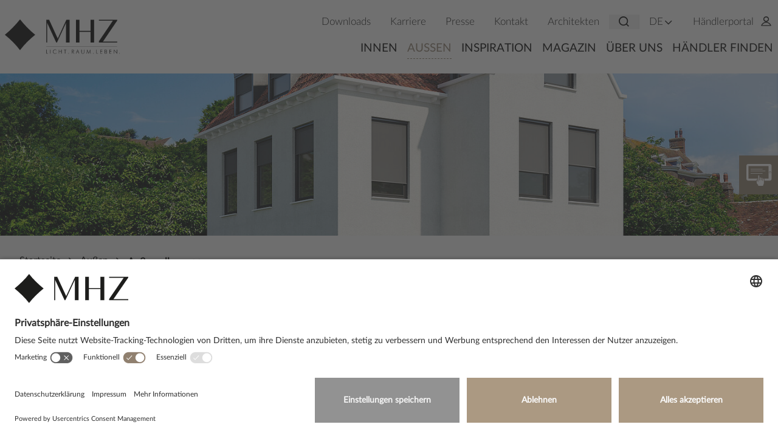

--- FILE ---
content_type: text/html; charset=utf-8
request_url: https://www.mhz.de/de/aussen/aussenrollo-nach-mass/
body_size: 47728
content:
<!DOCTYPE html>
<html lang="de-DE">
<head>
    <meta charset="utf-8">

<!-- 
	======================================================
	(c) VERDURE Medienteam GmbH - http://www.verdure.de/
	======================================================

	This website is powered by TYPO3 - inspiring people to share!
	TYPO3 is a free open source Content Management Framework initially created by Kasper Skaarhoj and licensed under GNU/GPL.
	TYPO3 is copyright 1998-2026 of Kasper Skaarhoj. Extensions are copyright of their respective owners.
	Information and contribution at https://typo3.org/
-->

<link rel="icon" href="/_assets/2a4e2c5066c50e60a2babccda6db514a/Images/Favicons/favicon.ico" type="image/vnd.microsoft.icon">
<title>Außenrollo nach Maß – Ideal zum Nachrüsten | MHZ</title>
<meta http-equiv="x-ua-compatible" content="IE=edge,chrome=1">
<meta name="generator" content="TYPO3 CMS">
<meta name="description" content="Maßgefertigte Außenrollos für alle Immobilien 🗸 Einfache Montage von innen 🗸 Ohne Bohren &amp; Kleben 🗸 Fliegengitter &amp; Solarpanel optional">
<meta name="robots" content="index,follow">
<meta name="viewport" content="user-scalable=yes, width=device-width, initial-scale=1.0, maximum-scale=5.0">
<meta name="twitter:card" content="summary">


<link rel="stylesheet" href="/_assets/2a4e2c5066c50e60a2babccda6db514a/Css/style.css?1768388414" media="all">



<script src="/_assets/2a4e2c5066c50e60a2babccda6db514a/JavaScript/main.js?1768388414" defer="defer"></script>


<!-- Google Tag Manager (noscript) -->
        <noscript><iframe src="https://www.googletagmanager.com/ns.html?id=GTM-NSZZFHS" height="0" width="0" style="display:none;visibility:hidden"></iframe></noscript>
      <!-- End Google Tag Manager (noscript) -->      <link rel="preconnect" href="//privacy-proxy.usercentrics.eu">
      <link rel="preload" href="//privacy-proxy.usercentrics.eu/latest/uc-block.bundle.js" as="script">    <link rel="preload" href="/_assets/2a4e2c5066c50e60a2babccda6db514a/Fonts/eb-garamond-v26-latin-italic.woff2" as="font" type="font/woff2" crossorigin>
    <link rel="preload" href="/_assets/2a4e2c5066c50e60a2babccda6db514a/Fonts/icon.woff2" as="font" type="font/woff2" crossorigin>
    <link rel="preload" href="/_assets/2a4e2c5066c50e60a2babccda6db514a/Fonts/Lato-Bold.woff2" as="font" type="font/woff2" crossorigin>
    <link rel="preload" href="/_assets/2a4e2c5066c50e60a2babccda6db514a/Fonts/Lato-Light.woff2" as="font" type="font/woff2" crossorigin>
    <link rel="preload" href="/_assets/2a4e2c5066c50e60a2babccda6db514a/Fonts/Lato-Regular.woff2" as="font" type="font/woff2" crossorigin><style>/*
! tailwindcss v3.4.10 | MIT License | https://tailwindcss.com
*/*,:after,:before{border:0 solid #e5e7eb;box-sizing:border-box}:after,:before{--tw-content:""}:host,html{-webkit-text-size-adjust:100%;font-feature-settings:normal;-webkit-tap-highlight-color:transparent;font-family:ui-sans-serif,system-ui,sans-serif,Apple Color Emoji,Segoe UI Emoji,Segoe UI Symbol,Noto Color Emoji;font-variation-settings:normal;line-height:1.5;-moz-tab-size:4;-o-tab-size:4;tab-size:4}body{line-height:inherit;margin:0}hr{border-top-width:1px;color:inherit;height:0}abbr:where([title]){-webkit-text-decoration:underline dotted;text-decoration:underline dotted}h1,h2,h3,h4,h5,h6{font-size:inherit;font-weight:inherit}a{color:inherit;text-decoration:inherit}b,strong{font-weight:bolder}code,kbd,pre,samp{font-feature-settings:normal;font-family:ui-monospace,SFMono-Regular,Menlo,Monaco,Consolas,Liberation Mono,Courier New,monospace;font-size:1em;font-variation-settings:normal}small{font-size:80%}sub,sup{font-size:75%;line-height:0;position:relative;vertical-align:baseline}sub{bottom:-.25em}sup{top:-.5em}table{border-collapse:collapse;border-color:inherit;text-indent:0}button,input,optgroup,select,textarea{font-feature-settings:inherit;color:inherit;font-family:inherit;font-size:100%;font-variation-settings:inherit;font-weight:inherit;letter-spacing:inherit;line-height:inherit;margin:0;padding:0}button,select{text-transform:none}button,input:where([type=button]),input:where([type=reset]),input:where([type=submit]){-webkit-appearance:button;background-color:transparent;background-image:none}:-moz-focusring{outline:auto}:-moz-ui-invalid{box-shadow:none}progress{vertical-align:baseline}::-webkit-inner-spin-button,::-webkit-outer-spin-button{height:auto}[type=search]{-webkit-appearance:textfield;outline-offset:-2px}::-webkit-search-decoration{-webkit-appearance:none}::-webkit-file-upload-button{-webkit-appearance:button;font:inherit}summary{display:list-item}blockquote,dd,dl,figure,h1,h2,h3,h4,h5,h6,hr,p,pre{margin:0}fieldset{margin:0}fieldset,legend{padding:0}menu,ol,ul{list-style:none;margin:0;padding:0}dialog{padding:0}textarea{resize:vertical}input::-moz-placeholder,textarea::-moz-placeholder{color:#9ca3af}input::placeholder,textarea::placeholder{color:#9ca3af}[role=button],button{cursor:pointer}:disabled{cursor:default}audio,canvas,embed,iframe,img,object,svg,video{display:block;vertical-align:middle}img,video{height:auto;max-width:100%}[hidden]{display:none}[multiple],[type=date],[type=datetime-local],[type=email],[type=month],[type=number],[type=password],[type=search],[type=tel],[type=text],[type=time],[type=url],[type=week],input:where(:not([type])),select,textarea{--tw-shadow:0 0 #0000;-webkit-appearance:none;-moz-appearance:none;appearance:none;background-color:#fff;border-color:#6b7280;border-radius:0;border-width:1px;font-size:1rem;line-height:1.5rem;padding:.5rem .75rem}[multiple]:focus,[type=date]:focus,[type=datetime-local]:focus,[type=email]:focus,[type=month]:focus,[type=number]:focus,[type=password]:focus,[type=search]:focus,[type=tel]:focus,[type=text]:focus,[type=time]:focus,[type=url]:focus,[type=week]:focus,input:where(:not([type])):focus,select:focus,textarea:focus{--tw-ring-inset:var(--tw-empty,/*!*/ /*!*/);--tw-ring-offset-width:0px;--tw-ring-offset-color:#fff;--tw-ring-color:#2563eb;--tw-ring-offset-shadow:var(--tw-ring-inset) 0 0 0 var(--tw-ring-offset-width) var(--tw-ring-offset-color);--tw-ring-shadow:var(--tw-ring-inset) 0 0 0 calc(1px + var(--tw-ring-offset-width)) var(--tw-ring-color);border-color:#2563eb;box-shadow:var(--tw-ring-offset-shadow),var(--tw-ring-shadow),var(--tw-shadow);outline:2px solid transparent;outline-offset:2px}input::-moz-placeholder,textarea::-moz-placeholder{color:#6b7280;opacity:1}input::placeholder,textarea::placeholder{color:#6b7280;opacity:1}::-webkit-datetime-edit-fields-wrapper{padding:0}::-webkit-date-and-time-value{min-height:1.5em;text-align:inherit}::-webkit-datetime-edit{display:inline-flex}::-webkit-datetime-edit,::-webkit-datetime-edit-day-field,::-webkit-datetime-edit-hour-field,::-webkit-datetime-edit-meridiem-field,::-webkit-datetime-edit-millisecond-field,::-webkit-datetime-edit-minute-field,::-webkit-datetime-edit-month-field,::-webkit-datetime-edit-second-field,::-webkit-datetime-edit-year-field{padding-bottom:0;padding-top:0}select{background-image:url("data:image/svg+xml;charset=utf-8,%3Csvg xmlns='http://www.w3.org/2000/svg' fill='none' viewBox='0 0 20 20'%3E%3Cpath stroke='%236b7280' stroke-linecap='round' stroke-linejoin='round' stroke-width='1.5' d='m6 8 4 4 4-4'/%3E%3C/svg%3E");background-position:right .5rem center;background-repeat:no-repeat;background-size:1.5em 1.5em;padding-right:2.5rem;-webkit-print-color-adjust:exact;print-color-adjust:exact}[multiple],[size]:where(select:not([size="1"])){background-image:none;background-position:0 0;background-repeat:unset;background-size:initial;padding-right:.75rem;-webkit-print-color-adjust:unset;print-color-adjust:unset}[type=checkbox],[type=radio]{--tw-shadow:0 0 #0000;-webkit-appearance:none;-moz-appearance:none;appearance:none;background-color:#fff;background-origin:border-box;border-color:#6b7280;border-width:1px;color:#2563eb;display:inline-block;flex-shrink:0;height:1rem;padding:0;-webkit-print-color-adjust:exact;print-color-adjust:exact;-webkit-user-select:none;-moz-user-select:none;user-select:none;vertical-align:middle;width:1rem}[type=checkbox]{border-radius:0}[type=radio]{border-radius:100%}[type=checkbox]:focus,[type=radio]:focus{--tw-ring-inset:var(--tw-empty,/*!*/ /*!*/);--tw-ring-offset-width:2px;--tw-ring-offset-color:#fff;--tw-ring-color:#2563eb;--tw-ring-offset-shadow:var(--tw-ring-inset) 0 0 0 var(--tw-ring-offset-width) var(--tw-ring-offset-color);--tw-ring-shadow:var(--tw-ring-inset) 0 0 0 calc(2px + var(--tw-ring-offset-width)) var(--tw-ring-color);box-shadow:var(--tw-ring-offset-shadow),var(--tw-ring-shadow),var(--tw-shadow);outline:2px solid transparent;outline-offset:2px}[type=checkbox]:checked,[type=radio]:checked{background-color:currentColor;background-position:50%;background-repeat:no-repeat;background-size:100% 100%;border-color:transparent}[type=checkbox]:checked{background-image:url("data:image/svg+xml;charset=utf-8,%3Csvg viewBox='0 0 16 16' fill='%23fff' xmlns='http://www.w3.org/2000/svg'%3E%3Cpath d='M12.207 4.793a1 1 0 0 1 0 1.414l-5 5a1 1 0 0 1-1.414 0l-2-2a1 1 0 0 1 1.414-1.414L6.5 9.086l4.293-4.293a1 1 0 0 1 1.414 0z'/%3E%3C/svg%3E")}@media (forced-colors:active){[type=checkbox]:checked{-webkit-appearance:auto;-moz-appearance:auto;appearance:auto}}[type=radio]:checked{background-image:url("data:image/svg+xml;charset=utf-8,%3Csvg viewBox='0 0 16 16' fill='%23fff' xmlns='http://www.w3.org/2000/svg'%3E%3Ccircle cx='8' cy='8' r='3'/%3E%3C/svg%3E")}@media (forced-colors:active){[type=radio]:checked{-webkit-appearance:auto;-moz-appearance:auto;appearance:auto}}[type=checkbox]:checked:focus,[type=checkbox]:checked:hover,[type=radio]:checked:focus,[type=radio]:checked:hover{background-color:currentColor;border-color:transparent}[type=checkbox]:indeterminate{background-color:currentColor;background-image:url("data:image/svg+xml;charset=utf-8,%3Csvg xmlns='http://www.w3.org/2000/svg' fill='none' viewBox='0 0 16 16'%3E%3Cpath stroke='%23fff' stroke-linecap='round' stroke-linejoin='round' stroke-width='2' d='M4 8h8'/%3E%3C/svg%3E");background-position:50%;background-repeat:no-repeat;background-size:100% 100%;border-color:transparent}@media (forced-colors:active){[type=checkbox]:indeterminate{-webkit-appearance:auto;-moz-appearance:auto;appearance:auto}}[type=checkbox]:indeterminate:focus,[type=checkbox]:indeterminate:hover{background-color:currentColor;border-color:transparent}[type=file]{background:unset;border-color:inherit;border-radius:0;border-width:0;font-size:unset;line-height:inherit;padding:0}[type=file]:focus{outline:1px solid ButtonText;outline:1px auto -webkit-focus-ring-color}*,:after,:before{--tw-border-spacing-x:0;--tw-border-spacing-y:0;--tw-translate-x:0;--tw-translate-y:0;--tw-rotate:0;--tw-skew-x:0;--tw-skew-y:0;--tw-scale-x:1;--tw-scale-y:1;--tw-pan-x: ;--tw-pan-y: ;--tw-pinch-zoom: ;--tw-scroll-snap-strictness:proximity;--tw-gradient-from-position: ;--tw-gradient-via-position: ;--tw-gradient-to-position: ;--tw-ordinal: ;--tw-slashed-zero: ;--tw-numeric-figure: ;--tw-numeric-spacing: ;--tw-numeric-fraction: ;--tw-ring-inset: ;--tw-ring-offset-width:0px;--tw-ring-offset-color:#fff;--tw-ring-color:rgba(59,130,246,.5);--tw-ring-offset-shadow:0 0 #0000;--tw-ring-shadow:0 0 #0000;--tw-shadow:0 0 #0000;--tw-shadow-colored:0 0 #0000;--tw-blur: ;--tw-brightness: ;--tw-contrast: ;--tw-grayscale: ;--tw-hue-rotate: ;--tw-invert: ;--tw-saturate: ;--tw-sepia: ;--tw-drop-shadow: ;--tw-backdrop-blur: ;--tw-backdrop-brightness: ;--tw-backdrop-contrast: ;--tw-backdrop-grayscale: ;--tw-backdrop-hue-rotate: ;--tw-backdrop-invert: ;--tw-backdrop-opacity: ;--tw-backdrop-saturate: ;--tw-backdrop-sepia: ;--tw-contain-size: ;--tw-contain-layout: ;--tw-contain-paint: ;--tw-contain-style: }::backdrop{--tw-border-spacing-x:0;--tw-border-spacing-y:0;--tw-translate-x:0;--tw-translate-y:0;--tw-rotate:0;--tw-skew-x:0;--tw-skew-y:0;--tw-scale-x:1;--tw-scale-y:1;--tw-pan-x: ;--tw-pan-y: ;--tw-pinch-zoom: ;--tw-scroll-snap-strictness:proximity;--tw-gradient-from-position: ;--tw-gradient-via-position: ;--tw-gradient-to-position: ;--tw-ordinal: ;--tw-slashed-zero: ;--tw-numeric-figure: ;--tw-numeric-spacing: ;--tw-numeric-fraction: ;--tw-ring-inset: ;--tw-ring-offset-width:0px;--tw-ring-offset-color:#fff;--tw-ring-color:rgba(59,130,246,.5);--tw-ring-offset-shadow:0 0 #0000;--tw-ring-shadow:0 0 #0000;--tw-shadow:0 0 #0000;--tw-shadow-colored:0 0 #0000;--tw-blur: ;--tw-brightness: ;--tw-contrast: ;--tw-grayscale: ;--tw-hue-rotate: ;--tw-invert: ;--tw-saturate: ;--tw-sepia: ;--tw-drop-shadow: ;--tw-backdrop-blur: ;--tw-backdrop-brightness: ;--tw-backdrop-contrast: ;--tw-backdrop-grayscale: ;--tw-backdrop-hue-rotate: ;--tw-backdrop-invert: ;--tw-backdrop-opacity: ;--tw-backdrop-saturate: ;--tw-backdrop-sepia: ;--tw-contain-size: ;--tw-contain-layout: ;--tw-contain-paint: ;--tw-contain-style: }.container{width:100%}@media (min-width:0){.container{max-width:0}}@media (min-width:48rem){.container{max-width:48rem}}@media (min-width:64rem){.container{max-width:64rem}}@media (min-width:75rem){.container{max-width:75rem}}@media (min-width:90rem){.container{max-width:90rem}}@media (min-width:120rem){.container{max-width:120rem}}.form-input,.form-multiselect,.form-select,.form-textarea{--tw-shadow:0 0 #0000;-webkit-appearance:none;-moz-appearance:none;appearance:none;background-color:#fff;border-color:#6b7280;border-radius:0;border-width:1px;font-size:1rem;line-height:1.5rem;padding:.5rem .75rem}.form-input:focus,.form-multiselect:focus,.form-select:focus,.form-textarea:focus{--tw-ring-inset:var(--tw-empty,/*!*/ /*!*/);--tw-ring-offset-width:0px;--tw-ring-offset-color:#fff;--tw-ring-color:#2563eb;--tw-ring-offset-shadow:var(--tw-ring-inset) 0 0 0 var(--tw-ring-offset-width) var(--tw-ring-offset-color);--tw-ring-shadow:var(--tw-ring-inset) 0 0 0 calc(1px + var(--tw-ring-offset-width)) var(--tw-ring-color);border-color:#2563eb;box-shadow:var(--tw-ring-offset-shadow),var(--tw-ring-shadow),var(--tw-shadow);outline:2px solid transparent;outline-offset:2px}.form-select{background-image:url("data:image/svg+xml;charset=utf-8,%3Csvg xmlns='http://www.w3.org/2000/svg' fill='none' viewBox='0 0 20 20'%3E%3Cpath stroke='%236b7280' stroke-linecap='round' stroke-linejoin='round' stroke-width='1.5' d='m6 8 4 4 4-4'/%3E%3C/svg%3E");background-position:right .5rem center;background-repeat:no-repeat;background-size:1.5em 1.5em;padding-right:2.5rem;-webkit-print-color-adjust:exact;print-color-adjust:exact}.form-select:where([size]:not([size="1"])){background-image:none;background-position:0 0;background-repeat:unset;background-size:initial;padding-right:.75rem;-webkit-print-color-adjust:unset;print-color-adjust:unset}.sr-only{clip:rect(0,0,0,0);border-width:0;height:1px;margin:-1px;overflow:hidden;padding:0;position:absolute;white-space:nowrap;width:1px}.visible{visibility:visible}.invisible{visibility:hidden}.collapse{visibility:collapse}.static{position:static}.fixed{position:fixed}.absolute{position:absolute}.relative{position:relative}.m-8{margin:2rem}.mx-auto{margin-left:auto;margin-right:auto}.mb-0{margin-bottom:0}.mb-12{margin-bottom:3rem}.mb-4{margin-bottom:1rem}.mb-5{margin-bottom:1.25rem}.mb-6{margin-bottom:1.5rem}.me-1{margin-inline-end:.25rem}.ml-4{margin-left:1rem}.ml-5{margin-left:1.25rem}.ml-6{margin-left:1.5rem}.mt-10{margin-top:2.5rem}.mt-16{margin-top:4rem}.mt-4{margin-top:1rem}.mt-5{margin-top:1.25rem}.mt-6{margin-top:1.5rem}.mt-8{margin-top:2rem}.block{display:block}.inline{display:inline}.flex{display:flex}.inline-flex{display:inline-flex}.table{display:table}.grid{display:grid}.hidden{display:none}.h-6{height:1.5rem}.h-auto{height:auto}.w-11{width:2.75rem}.w-full{width:100%}.basis-4\/12{flex-basis:33.333333%}.basis-8\/12{flex-basis:66.666667%}.border-collapse{border-collapse:collapse}.transform{transform:translate(var(--tw-translate-x),var(--tw-translate-y)) rotate(var(--tw-rotate)) skewX(var(--tw-skew-x)) skewY(var(--tw-skew-y)) scaleX(var(--tw-scale-x)) scaleY(var(--tw-scale-y))}.cursor-pointer{cursor:pointer}.list-none{list-style-type:none}.grid-cols-2{grid-template-columns:repeat(2,minmax(0,1fr))}.flex-row{flex-direction:row}.flex-col{flex-direction:column}.items-center{align-items:center}.justify-between{justify-content:space-between}.justify-items-start{justify-items:start}.gap-10{gap:2.5rem}.gap-3{gap:.75rem}.gap-4{gap:1rem}.divide-y>:not([hidden])~:not([hidden]){--tw-divide-y-reverse:0;border-bottom-width:calc(1px*var(--tw-divide-y-reverse));border-top-width:calc(1px*(1 - var(--tw-divide-y-reverse)))}.divide-dashed>:not([hidden])~:not([hidden]){border-style:dashed}.truncate{overflow:hidden;text-overflow:ellipsis;white-space:nowrap}.rounded-full{border-radius:9999px}.border{border-width:1px}.border-l-0{border-left-width:0}.border-r-0{border-right-width:0}.border-anthracite90{border-color:var(--color-anthracite-90)}.border-champagne50{border-color:var(--color-champagne-50)}.bg-champagne10{background-color:var(--color-champagne-10)}.bg-gray-200{--tw-bg-opacity:1;background-color:rgb(229 231 235/var(--tw-bg-opacity))}.bg-white{--tw-bg-opacity:1;background-color:rgb(255 255 255/var(--tw-bg-opacity))}.px-4{padding-left:1rem;padding-right:1rem}.px-6{padding-left:1.5rem;padding-right:1.5rem}.px-8{padding-left:2rem;padding-right:2rem}.py-2{padding-bottom:.5rem;padding-top:.5rem}.py-3{padding-bottom:.75rem;padding-top:.75rem}.py-4{padding-bottom:1rem;padding-top:1rem}.py-8{padding-bottom:2rem;padding-top:2rem}.pb-0{padding-bottom:0}.pr-0{padding-right:0}.pt-10{padding-top:2.5rem}.pt-4{padding-top:1rem}.pt-6{padding-top:1.5rem}.pt-8{padding-top:2rem}.text-center{text-align:center}.align-middle{vertical-align:middle}.font-garamondItalic{font-family:Garamond Italic}.text-2xl{font-size:1.5rem;line-height:2rem}.text-base{font-size:1.125rem;line-height:2rem}.text-sm{font-size:1rem}.text-sm,.text-xs{line-height:1.5rem}.text-xs{font-size:.875rem}.font-bold{font-weight:700}.uppercase{text-transform:uppercase}.leading-7{line-height:1.75rem}.leading-none{line-height:1}.text-black{--tw-text-opacity:1;color:rgb(0 0 0/var(--tw-text-opacity))}.text-champagne100{color:var(--color-champagne-100)}.underline{text-decoration-line:underline}.outline{outline-style:solid}.blur{--tw-blur:blur(8px)}.blur,.filter{filter:var(--tw-blur) var(--tw-brightness) var(--tw-contrast) var(--tw-grayscale) var(--tw-hue-rotate) var(--tw-invert) var(--tw-saturate) var(--tw-sepia) var(--tw-drop-shadow)}.backdrop-filter{backdrop-filter:var(--tw-backdrop-blur) var(--tw-backdrop-brightness) var(--tw-backdrop-contrast) var(--tw-backdrop-grayscale) var(--tw-backdrop-hue-rotate) var(--tw-backdrop-invert) var(--tw-backdrop-opacity) var(--tw-backdrop-saturate) var(--tw-backdrop-sepia)}@font-face{font-display:swap;font-family:icon;src:url(/_assets/2a4e2c5066c50e60a2babccda6db514a/Fonts/icon.eot);src:url(/_assets/2a4e2c5066c50e60a2babccda6db514a/Fonts/icon.eot#iefix) format("embedded-opentype"),url(/_assets/2a4e2c5066c50e60a2babccda6db514a/Fonts/icon.woff2) format("woff2"),url(/_assets/2a4e2c5066c50e60a2babccda6db514a/Fonts/icon.woff) format("woff"),url(/_assets/2a4e2c5066c50e60a2babccda6db514a/Fonts/icon.ttf) format("truetype"),url(/_assets/2a4e2c5066c50e60a2babccda6db514a/Fonts/icon.svg#icon) format("svg")}[class*=" icon-"],[class^=icon-]{-webkit-font-smoothing:antialiased;-moz-osx-font-smoothing:grayscale;font-family:icon!important;font-size:inherit;font-style:normal}.icon-account:before{content:""}.icon-alert-triangle:before{content:""}.icon-arrow-right:before{content:""}.icon-arrow-up:before{content:""}.icon-baby:before{content:""}.icon-check:before{content:""}.icon-checkbox-box:before{content:""}.icon-checkbox-checked:before{content:""}.icon-chevron-down:before{content:""}.icon-chevron-left:before{content:""}.icon-chevron-right:before{content:""}.icon-chevron-up:before{content:""}.icon-clock :before{content:""}.icon-close:before{content:""}.icon-configurator:before{content:""}.icon-cross:before{content:""}.icon-download:before{content:""}.icon-drag:before{content:""}.icon-drop:before{content:""}.icon-external:before{content:""}.icon-eye:before{content:""}.icon-favorite-filled:before{content:""}.icon-favorite:before{content:""}.icon-fb:before{content:""}.icon-fork-knife:before{content:""}.icon-garbage:before{content:""}.icon-hand:before{content:""}.icon-heart:before{content:""}.icon-home:before{content:""}.icon-indoor:before{content:""}.icon-insta:before{content:""}.icon-linked:before{content:""}.icon-location:before{content:""}.icon-login:before{content:""}.icon-mail:before{content:""}.icon-messure:before{content:""}.icon-minus:before{content:""}.icon-mobile_tabbar:before{content:""}.icon-money:before{content:""}.icon-outdoor:before{content:""}.icon-padlock:before{content:""}.icon-pencil:before{content:""}.icon-phone:before{content:""}.icon-pinterest:before{content:""}.icon-plus:before{content:""}.icon-puzzle:before{content:""}.icon-search:before{content:""}.icon-slide_next:before{content:""}.icon-slide_prev:before{content:""}.icon-target-cross:before{content:""}.icon-web:before{content:""}.icon-xing:before{content:""}.icon-youtube:before{content:""}@font-face{font-display:swap;font-family:Lato Light;font-style:normal;font-weight:300;src:url(/_assets/2a4e2c5066c50e60a2babccda6db514a/Fonts/Lato-Light.eot) format("eot"),url(/_assets/2a4e2c5066c50e60a2babccda6db514a/Fonts/Lato-Light.woff2) format("woff2"),url(/_assets/2a4e2c5066c50e60a2babccda6db514a/Fonts/Lato-Light.woff) format("woff"),url(/_assets/2a4e2c5066c50e60a2babccda6db514a/Fonts/Lato-Light.ttf) format("ttf")}@font-face{font-display:swap;font-family:Lato;font-style:normal;font-weight:400;src:url(/_assets/2a4e2c5066c50e60a2babccda6db514a/Fonts/Lato-Regular.eot) format("eot"),url(/_assets/2a4e2c5066c50e60a2babccda6db514a/Fonts/Lato-Regular.woff2) format("woff2"),url(/_assets/2a4e2c5066c50e60a2babccda6db514a/Fonts/Lato-Regular.woff) format("woff"),url(/_assets/2a4e2c5066c50e60a2babccda6db514a/Fonts/Lato-Regular.ttf) format("ttf")}@font-face{font-display:swap;font-family:Lato Bold;font-style:normal;font-weight:700;src:url(/_assets/2a4e2c5066c50e60a2babccda6db514a/Fonts/Lato-Bold.eot) format("eot"),url(/_assets/2a4e2c5066c50e60a2babccda6db514a/Fonts/Lato-Bold.woff2) format("woff2"),url(/_assets/2a4e2c5066c50e60a2babccda6db514a/Fonts/Lato-Bold.woff) format("woff"),url(/_assets/2a4e2c5066c50e60a2babccda6db514a/Fonts/Lato-Bold.ttf) format("ttf")}@font-face{font-display:swap;font-family:Garamond Italic;font-style:italic;font-weight:400;src:url(/_assets/2a4e2c5066c50e60a2babccda6db514a/Fonts/eb-garamond-v26-latin-italic.eot) format("eot"),url(/_assets/2a4e2c5066c50e60a2babccda6db514a/Fonts/eb-garamond-v26-latin-italic.woff2) format("woff2"),url(/_assets/2a4e2c5066c50e60a2babccda6db514a/Fonts/eb-garamond-v26-latin-italic.woff) format("woff"),url(/_assets/2a4e2c5066c50e60a2babccda6db514a/Fonts/eb-garamond-v26-latin-italic.ttf) format("ttf")}:root{--color-anthracite-5:#f4f4f4;--color-anthracite-10:#e8e8e8;--color-anthracite-25:#c7c7c7;--color-anthracite-50:#8e8e8e;--color-anthracite-75:#575757;--color-anthracite-90:#353535;--color-anthracite-100:#070707;--color-champagne-10:#f6f4f2;--color-champagne-25:#eae5e0;--color-champagne-50:#d5ccc0;--color-champagne-75:#b8ad9d;--color-champagne-100:#ab9982;--color-champagne-5black:#90806f;--color-champagne-30black:#776a5a;--color-error:#bd2545;--color-neutral:#ffcf23;--color-success:#21ae49;--color-black-rgba:rgba(0,0,0,.5);--color-white-rgba:hsla(0,0%,100%,.45)}.ates-theme{--color-champagne-10:#eee;--color-champagne-25:#f6b58f;--color-champagne-50:#f2986b;--color-champagne-75:#ec6c34;--color-champagne-100:#e84e0f;--color-champagne-5black:#e84e0f;--color-champagne-100-mhz:#ab9982;--color-ates-override:#90806f}.ates-theme .footer__seal>div{border-color:var(--color-champagne-100-mhz)}:root{--color-white:#fff;--color-black:#000;--color-anthracite5:var(--color-anthracite-5);--color-anthracite10:var(--color-anthracite-10);--color-anthracite25:var(--color-anthracite-25);--color-anthracite50:var(--color-anthracite-50);--color-anthracite75:var(--color-anthracite-75);--color-anthracite90:var(--color-anthracite-90);--color-anthracite100:var(--color-anthracite-100);--color-champagne10:var(--color-champagne-10);--color-champagne25:var(--color-champagne-25);--color-champagne50:var(--color-champagne-50);--color-champagne75:var(--color-champagne-75);--color-champagne100:var(--color-champagne-100);--color-champagne5black:var(--color-champagne-5black);--color-champagne30black:var(--color-champagne-30black);--color-error:var(--color-error);--color-neutral:var(--color-neutral);--color-success:var(--color-success);--bp-small:0;--bp-medium:48rem;--bp-large:64rem;--bp-xlarge:75rem;--bp-xxlarge:90rem;--font-icon:"icon"}.h1,h1{font-size:2.5rem;line-height:3.5rem}.h1,.h2,h1,h2{margin-bottom:4rem}.h2,h2{font-size:2rem;line-height:3rem}.h3,h3{font-size:1.5rem;line-height:2.5rem;margin-bottom:1.5rem}.h3.champagne,h3.champagne{color:var(--color-champagne-30black);font-size:1.5rem;line-height:2rem;text-transform:uppercase}.h4,h4{font-size:1.125rem;font-weight:700;line-height:2rem;margin-bottom:1.5rem}p{margin-bottom:1.25rem}a{transition-duration:.3s;transition-property:color,background-color,border-color,text-decoration-color,fill,stroke,opacity,box-shadow,transform,filter,backdrop-filter;transition-timing-function:cubic-bezier(.4,0,.2,1)}a.textlink{--tw-text-opacity:1;color:rgb(0 0 0/var(--tw-text-opacity));text-decoration-line:underline}a.textlink:focus,a.textlink:hover{color:var(--color-champagne-5black)}a.small,p.small{font-size:1rem;line-height:1.5rem}.h1,.h2,.h3,.h4,a,h1,h2,h3,h4,p{color:var(--color-anthracite-100)}.bg-dark .h1,.bg-dark .h2,.bg-dark .h3,.bg-dark .h4,.bg-dark a,.bg-dark h1,.bg-dark h2,.bg-dark h3,.bg-dark h4,.bg-dark p{color:var(--color-anthracite-5)}.subline{color:var(--color-champagne-5black);font-family:Garamond Italic;font-size:2rem;font-style:italic;font-weight:400;line-height:3rem}.bg-dark .subline{color:var(--color-champagne-100)}.ates-theme .subline{color:var(--color-ates-override)}.intro{font-family:Garamond Italic;font-size:1.5rem;font-style:italic;line-height:2rem}.bg-dark .intro{color:var(--color-champagne-100)}strong{font-family:Lato Bold;font-style:normal}[data-colpos] ol,[data-colpos] ul:not([class]){list-style-type:disc;margin-left:1.5rem}[data-colpos] ol li,[data-colpos] ul:not([class]) li{padding-left:.5rem}[data-colpos] ol li+li,[data-colpos] ul:not([class]) li+li{margin-top:.5rem}[data-colpos] ol{list-style-type:decimal}::-moz-placeholder{opacity:1}::placeholder{opacity:1}.caption,caption{color:var(--color-anthracite-50);font-size:1rem;line-height:1.5rem}html{font-family:Lato,Arial,sans-serif;scroll-behavior:smooth;scroll-padding-top:5rem}@media (min-width:75rem){html{scroll-padding-top:7.5rem}}body{background-position:center 10rem;display:flex;flex-direction:column;font-size:1.125rem;justify-content:space-between;line-height:2rem;min-height:100vh}body *{scroll-margin-top:2.5rem}.main__wrapper{left:0;padding-top:4rem;position:relative}@media (min-width:75rem){.main__wrapper{padding-top:7.5rem}}.main__wrapper--content{--tw-gradient-from:var(--color-anthracite-5) var(--tw-gradient-from-position);--tw-gradient-to:hsla(0,0%,100%,0) var(--tw-gradient-to-position);--tw-gradient-stops:var(--tw-gradient-from),var(--tw-gradient-to);--tw-gradient-to:transparent var(--tw-gradient-to-position);background-image:linear-gradient(to bottom,var(--tw-gradient-stops));background-repeat:no-repeat;background-size:100% 800px}.main__wrapper--logged{padding-bottom:8rem}@media (min-width:75rem){.main__wrapper--logged{padding-top:16rem}}.colpos__wrapper,.container__screen{margin-left:auto;margin-right:auto;max-width:120rem}.container__content{margin-left:auto;margin-right:auto;max-width:89.5rem}.container__content>div{margin-left:1.875rem;margin-right:1.875rem}@media (min-width:0){.container__spacing{margin-bottom:5rem}}@media (min-width:64rem){.container__spacing{margin-bottom:10rem}}@media (min-width:0){.container__spacing--half{margin-bottom:2.5rem}}@media (min-width:64rem){.container__spacing--half{margin-bottom:5rem}}.header{--tw-bg-opacity:1;background-color:rgb(255 255 255/var(--tw-bg-opacity));position:fixed;width:100%;z-index:50}.header__area--wrapper{align-items:center;display:flex;flex-wrap:wrap;height:4rem;margin-left:auto;margin-right:auto;max-width:120rem;padding-left:2rem;padding-right:2rem;width:100%}@media (min-width:75rem){.header__area--wrapper{height:-moz-fit-content;height:fit-content;padding:1.5rem .5rem}}@media (min-width:90rem){.header__area--wrapper{padding-left:3rem;padding-right:3rem}}.header__area--logo{align-items:center;display:flex;height:2rem}@media (min-width:75rem){.header__area--logo{height:auto;width:15%}}.header__area--logo .logo__image{display:block}@media (min-width:75rem){.header__area--logo .logo__image{display:none}}.header__area--logo .logo__image--xl{display:none}@media (min-width:75rem){.header__area--logo .logo__image--xl{display:block}}.header__area--menus{display:none;text-align:right}@media (min-width:75rem){.header__area--menus{display:block;width:85%}}.header__area--burgermenu{display:block;position:absolute;right:2rem;text-align:right;width:auto}@media (min-width:75rem){.header__area--burgermenu{display:none}}.header__area--inforow{--tw-bg-opacity:1;background-color:rgb(255 255 255/var(--tw-bg-opacity));border-color:var(--color-champagne-100);border-style:dashed;border-top-width:1px;display:none;left:0;padding:1.5rem 2rem;position:absolute;top:100%;width:100%;z-index:10}@media (min-width:75rem){.header__area--inforow{display:flex;padding-left:.5rem;padding-right:.5rem}}@media (min-width:90rem){.header__area--inforow{padding-left:3rem;padding-right:3rem}}@media (min-width:75rem){.header__area--inforow .inforow__left{width:50%}}.header__area--inforow .inforow__right{text-align:right}@media (min-width:75rem){.header__area--inforow .inforow__right{width:50%}}.nav__container--meta{display:flex;flex-direction:column;font-family:Lato Light;font-size:1.0625rem;line-height:1.5rem}@media (min-width:75rem){.nav__container--meta{flex-direction:row;justify-content:flex-end}}.nav__container--meta .nav__item{display:flex;padding-bottom:.5rem;padding-top:.5rem}@media (min-width:75rem){.nav__container--meta .nav__item{padding-bottom:0;padding-top:0}}.nav__container--meta .nav__item>i{display:none}.nav__container--meta .nav__item--link{display:inline-block}@media (min-width:75rem){.nav__container--meta .nav__item--link{padding-left:1rem;padding-right:1rem}}.nav__container--meta .nav__item--text{padding-bottom:.25rem}@media (min-width:75rem){.nav__container--meta .nav__item--text:hover{border-bottom-width:1px;border-color:var(--color-champagne-5black);border-style:dashed;color:var(--color-champagne-5black)}}.nav__container--meta .nav__item--search{display:none}@media (min-width:75rem){.nav__container--meta .nav__item--search{align-items:center;border-color:var(--color-anthracite-10);border-right-width:1px;display:flex}}.nav__container--meta .nav__item--search>span{font-size:.875rem;line-height:1.5rem}.nav__container--meta .nav__item--dealerportal .nav__item--link{position:relative}@media (min-width:75rem){.nav__container--meta .nav__item--dealerportal .nav__item--link{padding-left:1rem;padding-right:2rem}}.nav__container--meta .nav__item--dealerportal .nav__item--link i{--tw-translate-y:-50%;color:var(--color-anthracite-100);position:absolute;right:-2rem;top:50%;transform:translate(var(--tw-translate-x),var(--tw-translate-y)) rotate(var(--tw-rotate)) skewX(var(--tw-skew-x)) skewY(var(--tw-skew-y)) scaleX(var(--tw-scale-x)) scaleY(var(--tw-scale-y))}@media (min-width:75rem){.nav__container--meta .nav__item--dealerportal .nav__item--link i{right:0}}.nav__container--meta .nav__item--dealerportal .nav__item--link i:before{font-size:1.5rem;font-weight:700;line-height:2.5rem}@media (min-width:75rem){.nav__container--meta .nav__item:not(:last-child,.nav__item--search){border-color:var(--color-anthracite-10);border-right-width:1px}}.nav__container--main{display:flex;justify-content:flex-end;text-transform:uppercase}.nav__container--main .nav__item{cursor:pointer;display:inline-block;font-size:1.1875rem;line-height:2rem;padding-left:.5rem;padding-right:.5rem}.nav__container--main .nav__item:last-child{padding-right:0}@media (min-width:90rem){.nav__container--main .nav__item{padding-left:1rem;padding-right:1rem}}@media (min-width:75rem){.nav__container--main .nav__item>i{display:none}}.nav__container--main .nav__item--link,.nav__container--main .nav__item--text{display:inline-block;text-align:left}.nav__container--main .nav__item--link{width:100%}.nav__container--main .nav__item--text{border-bottom-width:1px;border-color:transparent}@media (min-width:75rem){.nav__container--main .nav__item--text:hover{border-color:var(--color-champagne-5black);border-style:dashed;color:var(--color-champagne-5black)}}.nav__container--main .nav__item--active>.nav__item--link>.nav__item--text,.nav__container--main .nav__item--active>.nav__item--link>.nav__item--text:hover,.nav__container--main .nav__item--active>.nav__item--text,.nav__container--main .nav__item--active>.nav__item--text:hover{border-bottom-width:1px;border-color:var(--color-champagne-5black);border-style:dashed;color:var(--color-champagne-5black)}.nav__container--main .nav__item--active>i{color:var(--color-champagne-5black)}.nav__container--main .nav__item--container{align-items:flex-start;display:flex;flex-direction:column;padding:1.5rem 1rem;width:33.333333%}@media (min-width:75rem){.nav__container--main .nav__item--container{--tw-bg-opacity:1;background-color:rgb(255 255 255/var(--tw-bg-opacity));max-height:calc(100vh - 12rem);overflow-x:hidden;overflow-y:auto}}.nav__container--main .nav__item--container .nav__item{display:flex;font-size:1.125rem;justify-content:space-between;line-height:2rem;margin-bottom:.5rem;margin-top:.5rem;padding-bottom:.25rem;padding-top:.25rem;text-transform:none;width:100%}.nav__container--main .nav__item--container .nav__item:last-child{font-weight:700}@media (min-width:75rem){.nav__container--main .nav__item--container .nav__item:last-child{padding-right:1rem}}.nav__container--main .nav__item--container .nav__item--parent{border-bottom-width:1px;border-color:var(--color-champagne-5black);border-style:dashed;font-size:1.25rem;font-weight:700;line-height:2rem;padding-bottom:1.5rem;padding-left:0;padding-right:0;width:calc(100% - 2rem)}@media (min-width:75rem){.nav__container--main .nav__item--container .nav__item--parent{margin-left:1rem;margin-right:1rem}}.nav__container--main .nav__item--container .nav__item i{display:inline-block}.nav__container--main .nav__item--container .nav__item>.nav__item--container,.nav__container--main .nav__item--container .nav__item>.nav__item--image{left:33.333333%;opacity:0;position:absolute;top:0;transition-duration:.3s;transition-property:all;transition-timing-function:cubic-bezier(.4,0,.2,1);visibility:hidden;width:33.333333%}.nav__container--main .nav__item--container .nav__item>.nav__item--container{--tw-bg-opacity:1;background-color:rgb(255 255 255/var(--tw-bg-opacity));height:-moz-fit-content;height:fit-content}.nav__container--main .nav__item--container .nav__item>.nav__item--container .nav__item>.nav__item--image{left:100%;width:inherit}.nav__container--main .nav__item--container .nav__item.js__hover:not(.js__hover-disabled)>.nav__item--image{opacity:1;visibility:visible}@media (min-width:75rem){.nav__container--main .nav__item--container .nav__item.js__hover:not(.js__hover-disabled)>.nav__item--image{--tw-translate-x:2rem;transform:translate(var(--tw-translate-x),var(--tw-translate-y)) rotate(var(--tw-rotate)) skewX(var(--tw-skew-x)) skewY(var(--tw-skew-y)) scaleX(var(--tw-scale-x)) scaleY(var(--tw-scale-y))}}.nav__container--main .navigation__overlay{background-color:var(--color-black-rgba);height:calc(100vh - 7.5rem);left:0;position:fixed;top:7.5rem;transition-duration:.3s;transition-property:all;transition-timing-function:cubic-bezier(.4,0,.2,1);visibility:hidden;width:100%;z-index:20}.nav__container--main .navigation__overlay--inner{height:auto;margin-left:auto;margin-right:auto;margin-top:1rem;max-width:89.5rem;position:relative;width:100%}.nav__container--main .nav__item.js__is-open>.nav__item--text{border-bottom-width:1px;border-color:var(--color-champagne-5black);border-style:dashed;color:var(--color-champagne-5black)}.nav__container--main .nav__item.js__is-open>i{color:var(--color-champagne-5black)}.nav__container--main .nav__item.js__is-open .navigation__overlay{visibility:visible}.nav__container--main .nav__item.js__is-open>.nav__item--container{opacity:1;overflow:visible;visibility:visible}@media (min-width:75rem){.nav__container--main .nav__item.js__is-open>.nav__item--container{--tw-translate-x:2rem;transform:translate(var(--tw-translate-x),var(--tw-translate-y)) rotate(var(--tw-rotate)) skewX(var(--tw-skew-x)) skewY(var(--tw-skew-y)) scaleX(var(--tw-scale-x)) scaleY(var(--tw-scale-y))}}.nav__container--main .nav__item.js__is-open:hover>.nav__item--image{opacity:0;visibility:hidden}.mobilemenu__toggler{align-content:center;align-items:center;cursor:pointer;display:flex;height:2.5rem;padding:.5rem 1rem;width:2.5rem}.mobilemenu__toggler>span{align-content:center;align-items:center;display:flex;flex:none;position:relative}.mobilemenu__toggler>span,.mobilemenu__toggler>span:after,.mobilemenu__toggler>span:before{--tw-bg-opacity:1;background-color:rgb(0 0 0/var(--tw-bg-opacity));height:.125rem;transition-duration:.15s;transition-property:color,background-color,border-color,text-decoration-color,fill,stroke,opacity,box-shadow,transform,filter,backdrop-filter;transition-timing-function:cubic-bezier(.4,0,.2,1);width:1.5rem}.mobilemenu__toggler>span:after,.mobilemenu__toggler>span:before{--tw-content:"";content:var(--tw-content);left:0;position:absolute;top:-.375rem}.mobilemenu__toggler>span:after{top:.375rem}.mobilemenu__toggler.js__is-open>span{--tw-rotate:135deg;transform:translate(var(--tw-translate-x),var(--tw-translate-y)) rotate(var(--tw-rotate)) skewX(var(--tw-skew-x)) skewY(var(--tw-skew-y)) scaleX(var(--tw-scale-x)) scaleY(var(--tw-scale-y))}.mobilemenu__toggler.js__is-open>span:after,.mobilemenu__toggler.js__is-open>span:before{--tw-rotate:90deg;content:var(--tw-content);top:0;transform:translate(var(--tw-translate-x),var(--tw-translate-y)) rotate(var(--tw-rotate)) skewX(var(--tw-skew-x)) skewY(var(--tw-skew-y)) scaleX(var(--tw-scale-x)) scaleY(var(--tw-scale-y))}.mobilemenu__toggler.js__is-open>span:after{opacity:0}.js__open-on-mobile{--tw-gradient-from:var(--color-anthracite-5) var(--tw-gradient-from-position);--tw-gradient-to:hsla(0,0%,100%,0) var(--tw-gradient-to-position);--tw-gradient-stops:var(--tw-gradient-from),var(--tw-gradient-to);--tw-gradient-to:#fff var(--tw-gradient-to-position);align-items:flex-start;background-image:linear-gradient(to bottom,var(--tw-gradient-stops));display:flex;flex-direction:column;height:calc(100vh - 4rem);left:0;overflow-y:scroll;position:fixed;text-align:left;top:4rem;width:100%;z-index:50}@media (min-width:75rem){.js__open-on-mobile{height:100vh}}.js__open-on-mobile .nav__container{border-color:var(--color-champagne-100);border-style:dashed;border-top-width:1px;margin-top:0;padding:2.5rem 2rem 2rem;width:100%}.js__open-on-mobile .nav__container.js__reorder{padding-bottom:7rem}@media (min-width:75rem){.js__open-on-mobile .nav__container.js__reorder{padding-bottom:2.5rem}}.js__open-on-mobile .nav__container--main{flex-direction:column}.js__open-on-mobile .nav__container--main .nav__item{display:flex;justify-content:space-between;padding:1rem 0;width:100%}.js__open-on-mobile .nav__container--main .nav__item.js__hover>.nav__item--image,.js__open-on-mobile .nav__container--main .nav__item>.nav__item--image{display:none}.js__open-on-mobile .nav__container--main .nav__item--container{padding:0;width:100%}.js__open-on-mobile .nav__container--main .nav__item--container .nav__item{padding-bottom:.5rem;padding-top:.5rem}.js__open-on-mobile .nav__container--main .nav__item--container .nav__item--container{--tw-gradient-from:var(--color-anthracite-5) var(--tw-gradient-from-position);--tw-gradient-to:hsla(0,0%,100%,0) var(--tw-gradient-to-position);--tw-gradient-stops:var(--tw-gradient-from),var(--tw-gradient-to);--tw-gradient-to:#fff var(--tw-gradient-to-position);background-image:linear-gradient(to bottom,var(--tw-gradient-stops));height:calc(100% + 3rem);left:100%;padding:2rem;top:-2rem;width:calc(100% + 4rem)}.js__open-on-mobile .nav__container--main .nav__item--container .nav__item.js__is-open .nav__item--container{left:-2rem}.js__open-on-mobile .navigation__overlay{--tw-gradient-from:var(--color-anthracite-5) var(--tw-gradient-from-position);--tw-gradient-to:hsla(0,0%,100%,0) var(--tw-gradient-to-position);--tw-gradient-stops:var(--tw-gradient-from),var(--tw-gradient-to);--tw-gradient-to:#fff var(--tw-gradient-to-position);background-image:linear-gradient(to bottom,var(--tw-gradient-stops));height:calc(100vh - 4rem);left:0;overflow-x:hidden;overflow-y:scroll;padding:1rem 2rem;top:4rem;width:100%;z-index:10}.js__reorder{order:9999}.sidebar__wrapper{bottom:0;position:fixed;width:100%;z-index:50}@media (min-width:75rem){.sidebar__wrapper{background-color:transparent;bottom:unset;height:auto;right:0;top:16rem;width:auto}}.sidebar__topicon{--tw-bg-opacity:1;background-color:rgb(255 255 255/var(--tw-bg-opacity))}@media (min-width:75rem){.sidebar__topicon{display:none}}.sidebar__topicon i{--tw-text-opacity:1;bottom:calc(100% - 2px);color:rgb(255 255 255/var(--tw-text-opacity));font-size:1.875rem;height:1.75rem;line-height:2.25rem;line-height:1;position:absolute;text-align:center;width:100%}.sidebar__list{--tw-bg-opacity:1;--tw-shadow:1px 51px 101px 1px #000;--tw-shadow-colored:1px 51px 101px 1px var(--tw-shadow-color);background-color:rgb(255 255 255/var(--tw-bg-opacity));box-shadow:var(--tw-ring-offset-shadow,0 0 #0000),var(--tw-ring-shadow,0 0 #0000),var(--tw-shadow);display:flex;flex-direction:row;height:4.75rem;width:100%}@media (min-width:75rem){.sidebar__list{--tw-shadow:0 0 #0000;--tw-shadow-colored:0 0 #0000;box-shadow:var(--tw-ring-offset-shadow,0 0 #0000),var(--tw-ring-shadow,0 0 #0000),var(--tw-shadow);display:block;width:auto}}.sidebar__item{padding-bottom:.75rem;padding-top:.75rem;width:33.333333%}@media (min-width:75rem){.sidebar__item{display:flex;flex-wrap:wrap;height:4rem;margin-bottom:1px;padding-bottom:0;padding-top:0;position:absolute;transition-duration:.15s;transition-property:all;transition-timing-function:cubic-bezier(.4,0,.2,1);width:auto}}.sidebar__item--label{color:var(--color-anthracite-50);display:block;font-size:.75rem;line-height:1rem;width:100%}@media (min-width:75rem){.sidebar__item--label{display:none}}.sidebar__item--button{align-content:center;display:flex;flex-wrap:wrap;justify-content:center;line-height:1;margin-left:auto;margin-right:auto}@media (min-width:75rem){.sidebar__item--button{background-color:var(--color-champagne-5black);height:4rem;width:4rem}.sidebar__item--button:hover{background-color:var(--color-champagne-50)}}.sidebar__item--button .icon-location+.sidebar__item--label{line-height:2rem}.sidebar__item--button i{color:var(--color-champagne-5black);display:block;font-size:2.5rem;line-height:1;width:100%}@media (min-width:75rem){.sidebar__item--button i{--tw-text-opacity:1;color:rgb(255 255 255/var(--tw-text-opacity));font-size:2.25rem;line-height:2.5rem;width:auto}}.sidebar__item--button i.icon-location{font-size:1.875rem;line-height:2.25rem}.sidebar__item--image{margin-top:.375rem}.sidebar__item--link{display:block;height:4rem;overflow:hidden;position:relative}.sidebar__item--link i{font-size:1rem;line-height:1.5rem;margin-left:1.25rem;position:relative;top:1px}@media (min-width:75rem){.sidebar__item--blur{--tw-backdrop-blur:blur(16px);backdrop-filter:var(--tw-backdrop-blur) var(--tw-backdrop-brightness) var(--tw-backdrop-contrast) var(--tw-backdrop-grayscale) var(--tw-backdrop-hue-rotate) var(--tw-backdrop-invert) var(--tw-backdrop-opacity) var(--tw-backdrop-saturate) var(--tw-backdrop-sepia);background-color:var(--color-white-rgba);height:100%;position:relative;top:0}}.sidebar__item--text{line-height:4rem;padding-left:1.5rem}@media (min-width:75rem){.sidebar__item--text{position:absolute;top:0}}.sidebar__item--configurator{display:none}@media (min-width:75rem){.sidebar__item--configurator{display:flex;right:-16rem;top:0;width:20rem}}.sidebar__item--configurator>a{display:none}@media (min-width:75rem){.sidebar__item--configurator>a{display:block;width:16rem}.sidebar__item--account,.sidebar__item--contact,.sidebar__item--indoor,.sidebar__item--outdoor{display:none}}.sidebar__item--account .usermenu{border-radius:50%;height:2rem;overflow:hidden;width:2rem}.sidebar__item--account .usermenu__image{height:100%;-o-object-fit:cover;object-fit:cover}.sidebar__item--account .usermenu__edit,.sidebar__item--account .usermenu__info{display:none}.sidebar__item--account>div{background-color:var(--color-champagne-10);display:block;height:calc(100vh - 4rem);left:0;overflow-y:scroll;padding:2rem 2rem 6rem;position:fixed;top:100%;width:100%;z-index:-10}.sidebar__item--account>div::-webkit-scrollbar{width:.25rem}.sidebar__item--account>div::-webkit-scrollbar-track{background-color:var(--color-champagne-25);border-radius:.25rem}.sidebar__item--account>div::-webkit-scrollbar-thumb{background-color:var(--color-champagne-100);border-radius:.25rem}.sidebar__item--account>div::-webkit-scrollbar-thumb:hover{background-color:var(--color-champagne-10)}.sidebar__item--account>div>i{display:inline-block;font-size:1.25rem;line-height:1.75rem;line-height:1;text-align:right;width:100%}@media (min-width:75rem){.sidebar__item--bookmarks{margin-top:1px;right:-24rem;top:4rem;width:28rem}}.sidebar__item--bookmarks.js__hide-mobile{display:none}@media (min-width:75rem){.sidebar__item--bookmarks.js__hide-mobile{display:flex}}.sidebar__item--bookmarks>div{background-color:var(--color-champagne-10);display:block;height:calc(100vh - 4rem);left:0;overflow-y:scroll;padding-bottom:6rem;padding-top:2rem;position:fixed;top:100%;width:100%;z-index:-10}@media (min-width:75rem){.sidebar__item--bookmarks>div{background-color:transparent;height:auto;left:unset;overflow-x:hidden;overflow-y:hidden;padding-bottom:0;padding-top:0;position:relative;top:unset;width:24rem;width:auto}}.sidebar__item--bookmarks>div::-webkit-scrollbar{width:.25rem}.sidebar__item--bookmarks>div::-webkit-scrollbar-track{background-color:var(--color-champagne-25);border-radius:.25rem}.sidebar__item--bookmarks>div::-webkit-scrollbar-thumb{background-color:var(--color-champagne-100);border-radius:.25rem}.sidebar__item--bookmarks>div::-webkit-scrollbar-thumb:hover{background-color:var(--color-champagne-10)}.sidebar__item--bookmarks>div>i{display:inline-block;font-size:1.25rem;line-height:1.75rem;line-height:1;padding-right:1.5rem;text-align:right;width:100%}@media (min-width:75rem){.sidebar__item--bookmarks>div>i{display:none}.sidebar__item--bookmarks>div>a,.sidebar__item--bookmarks>div>ul{position:relative;z-index:10}}.sidebar__item--bookmarks>div>a{border-color:var(--color-champagne-100);border-style:dashed;border-top-width:1px}.sidebar__item--bookmarks>div>ul>li{border-bottom-width:1px;border-color:var(--color-champagne-100);border-style:dashed}.sidebar__item--bookmarks>div>ul>li:last-child{border-width:0}.sidebar__item--middle>button{position:relative;top:-1.875rem}@media (min-width:75rem){.sidebar__item--middle>button{top:0}}.sidebar__item--middle>button i{--tw-text-opacity:1;align-items:center;background-color:var(--color-champagne-100);border-radius:50%;color:rgb(255 255 255/var(--tw-text-opacity));display:flex;height:3.75rem;justify-content:center;width:3.75rem}@media (min-width:75rem){.sidebar__item--middle>button i{background-color:transparent;border-radius:0;height:auto;width:auto}.sidebar__item.js__is-open{right:0}}.sidebar__item.js__is-open.sidebar__item--account>div,.sidebar__item.js__is-open.sidebar__item--bookmarks>div{top:4rem;z-index:10}@media (min-width:75rem){.sidebar__item.js__is-open.sidebar__item--account>div,.sidebar__item.js__is-open.sidebar__item--bookmarks>div{top:unset}}.languagemenu{height:1.5rem;position:relative}.languagemenu:hover>.languagemenu__item--available{display:block}.languagemenu__item{cursor:pointer;display:inline-block;position:relative}@media (min-width:75rem){.languagemenu__item{overflow:hidden}.languagemenu__item:hover{overflow:visible}}.languagemenu__item span+span:before{--tw-content:"|";content:var(--tw-content)}@media (min-width:75rem){.languagemenu__item span+span:before{--tw-content:"";content:var(--tw-content)}}.languagemenu__item--available{display:none;padding-top:.5rem;text-align:left;z-index:20}@media (min-width:75rem){.languagemenu__item--available{--tw-bg-opacity:1;background-color:rgb(255 255 255/var(--tw-bg-opacity));border-color:var(--color-anthracite-25);border-width:1px;left:0;padding-bottom:.5rem;padding-left:1rem;padding-right:1rem;position:absolute;right:0;top:100%}}.languagemenu__available{display:flex;flex-direction:column}.languagemenu__available a{display:block;padding-bottom:.5rem;padding-top:.5rem}.languagemenu__code:after{color:var(--color-anthracite-100);content:var(--tw-content)}@media (min-width:0){.languagemenu__code{padding-bottom:.5rem}.languagemenu__code:after{content:var(--tw-content);display:none}}@media (min-width:75rem){.languagemenu__code{align-items:center;display:flex;padding-bottom:0;padding-left:1rem;padding-right:1rem}.languagemenu__code:after{content:var(--tw-content);display:inline-block}}.languagemenu__code:after{-webkit-font-smoothing:antialiased;-moz-osx-font-smoothing:grayscale;content:"";font-family:var(--font-icon)!important;font-style:normal;font-variant:normal;line-height:1;text-transform:none}@media (min-width:0){.languagemenu__code a{color:var(--color-champagne-5black)}}@media (min-width:75rem){.languagemenu__code a{color:var(--color-anthracite-100)}}.account__wrapper{display:flex}.account__sidemenu{display:none;width:25%}@media (min-width:75rem){.account__sidemenu{display:block}}.account__content{width:100%}@media (min-width:75rem){.account__content{padding-left:10rem;width:75%}}.account__info>div{font-family:Lato Bold}.account__menu ul{border-bottom-width:1px;border-color:var(--color-champagne-100);border-style:dashed;border-top-width:1px;margin-bottom:2.5rem;margin-top:2.5rem;padding-bottom:2rem;padding-right:2.5rem;padding-top:2rem}.account__menu ul li{margin-bottom:1.5rem;padding-left:2.5rem;position:relative}.account__menu ul li:last-child{margin-bottom:0}.account__menu ul li i{font-size:1.5rem;left:0;line-height:2rem;position:absolute}.searchbox__wrapper{height:1.5rem;opacity:0;transition-duration:.3s;transition-property:all;transition-timing-function:cubic-bezier(.4,0,.2,1);visibility:hidden;width:0}.searchbox__wrapper .input-group{display:flex;width:100%}.searchbox__wrapper .input-group input{border-color:var(--color-anthracite-10);border-width:0 0 1px;font-family:Lato,Arial,sans-serif;font-size:1.125rem;height:2rem;line-height:2rem;width:100%}@media (min-width:75rem){.searchbox__wrapper .input-group input{padding-bottom:.25rem;top:-.25rem}}.searchbox__wrapper .input-group input::-moz-placeholder{color:var(--color-anthracite-75);font-family:Garamond Italic;font-style:italic}.searchbox__wrapper .input-group input::placeholder{color:var(--color-anthracite-75);font-family:Garamond Italic;font-style:italic}.searchbox__wrapper .input-group button{padding-left:1rem;position:relative}.searchbox__wrapper.js__is-open{opacity:1;text-align:left;visibility:visible;width:18rem}.searchbox__wrapper--mobile,.searchbox__wrapper.js__is-open{--tw-bg-opacity:1;background-color:rgb(255 255 255/var(--tw-bg-opacity))}.searchbox__wrapper--mobile{border-color:var(--color-anthracite-100);border-width:1px;width:100%}.searchbox__wrapper--mobile .input-group{display:flex;width:100%}.searchbox__wrapper--mobile .input-group input{border-width:0;width:100%}.searchbox__wrapper--mobile .input-group button{padding-left:1rem;padding-right:1rem}.searchbox__toggle{height:1.5rem}.searchbox__toggle .icon-close{display:none}@media (min-width:75rem){.searchbox__toggle .nav__item--text:hover{border-style:none}}.searchbox__toggle.js__clicked .icon-close{display:block}.searchbox__toggle.js__clicked .icon-search{display:none}.nav__container+.nav__container{margin-top:2rem}@media (min-width:75rem){.nav__container+.nav__container{margin-top:1rem}}.placeholder\:font-garamondItalic::-moz-placeholder{font-family:Garamond Italic}.placeholder\:font-garamondItalic::placeholder{font-family:Garamond Italic}.placeholder\:italic::-moz-placeholder{font-style:italic}.placeholder\:italic::placeholder{font-style:italic}.placeholder\:text-anthracite75::-moz-placeholder{color:var(--color-anthracite-75)}.placeholder\:text-anthracite75::placeholder{color:var(--color-anthracite-75)}.after\:absolute:after{content:var(--tw-content);position:absolute}.after\:start-\[2px\]:after{content:var(--tw-content);inset-inline-start:2px}.after\:top-0\.5:after{content:var(--tw-content);top:.125rem}.after\:top-\[2px\]:after{content:var(--tw-content);top:2px}.after\:h-5:after{content:var(--tw-content);height:1.25rem}.after\:w-5:after{content:var(--tw-content);width:1.25rem}.after\:rounded-full:after{border-radius:9999px;content:var(--tw-content)}.after\:border:after{border-width:1px;content:var(--tw-content)}.after\:border-gray-300:after{--tw-border-opacity:1;border-color:rgb(209 213 219/var(--tw-border-opacity));content:var(--tw-content)}.after\:bg-white:after{--tw-bg-opacity:1;background-color:rgb(255 255 255/var(--tw-bg-opacity));content:var(--tw-content)}.after\:transition-all:after{content:var(--tw-content);transition-duration:.15s;transition-property:all;transition-timing-function:cubic-bezier(.4,0,.2,1)}.after\:content-\[\'\'\]:after{--tw-content:"";content:var(--tw-content)}.focus\:border-anthracite90:focus{border-color:var(--color-anthracite-90)}.focus\:outline-none:focus{outline:2px solid transparent;outline-offset:2px}.focus\:ring-0:focus{--tw-ring-offset-shadow:var(--tw-ring-inset) 0 0 0 var(--tw-ring-offset-width) var(--tw-ring-offset-color);--tw-ring-shadow:var(--tw-ring-inset) 0 0 0 calc(var(--tw-ring-offset-width)) var(--tw-ring-color);box-shadow:var(--tw-ring-offset-shadow),var(--tw-ring-shadow),var(--tw-shadow,0 0 #0000)}.peer:checked~.peer-checked\:bg-anthracite75{background-color:var(--color-anthracite-75)}.peer:checked~.peer-checked\:after\:translate-x-full:after{--tw-translate-x:100%;content:var(--tw-content);transform:translate(var(--tw-translate-x),var(--tw-translate-y)) rotate(var(--tw-rotate)) skewX(var(--tw-skew-x)) skewY(var(--tw-skew-y)) scaleX(var(--tw-scale-x)) scaleY(var(--tw-scale-y))}.peer:checked~.peer-checked\:after\:border-white:after{--tw-border-opacity:1;border-color:rgb(255 255 255/var(--tw-border-opacity));content:var(--tw-content)}.peer:focus~.peer-focus\:outline-none{outline:2px solid transparent;outline-offset:2px}.peer:focus~.peer-focus\:ring-4{--tw-ring-offset-shadow:var(--tw-ring-inset) 0 0 0 var(--tw-ring-offset-width) var(--tw-ring-offset-color);--tw-ring-shadow:var(--tw-ring-inset) 0 0 0 calc(4px + var(--tw-ring-offset-width)) var(--tw-ring-color);box-shadow:var(--tw-ring-offset-shadow),var(--tw-ring-shadow),var(--tw-shadow,0 0 #0000)}.peer:focus~.peer-focus\:ring-blue-300{--tw-ring-opacity:1;--tw-ring-color:rgb(147 197 253/var(--tw-ring-opacity))}@media (min-width:48rem){.md\:-mx-8{margin-left:-2rem;margin-right:-2rem}.md\:mt-0{margin-top:0}.md\:mt-16{margin-top:4rem}.md\:block{display:block}.md\:w-80{width:20rem}.md\:w-full{width:100%}.md\:basis-4\/12{flex-basis:33.333333%}.md\:basis-8\/12{flex-basis:66.666667%}.md\:flex-row{flex-direction:row}.md\:gap-10{gap:2.5rem}.md\:px-10{padding-left:2.5rem;padding-right:2.5rem}.md\:px-6{padding-left:1.5rem;padding-right:1.5rem}.md\:py-4{padding-bottom:1rem;padding-top:1rem}.md\:pt-8{padding-top:2rem}}@media (min-width:64rem){.lg\:grid-cols-1{grid-template-columns:repeat(1,minmax(0,1fr))}.lg\:grid-cols-2{grid-template-columns:repeat(2,minmax(0,1fr))}.lg\:grid-cols-3{grid-template-columns:repeat(3,minmax(0,1fr))}.lg\:grid-cols-4{grid-template-columns:repeat(4,minmax(0,1fr))}.lg\:grid-cols-5{grid-template-columns:repeat(5,minmax(0,1fr))}.lg\:grid-cols-6{grid-template-columns:repeat(6,minmax(0,1fr))}}@media (min-width:75rem){.xl\:ml-4{margin-left:1rem}.xl\:hidden{display:none}.xl\:flex-row{flex-direction:row}}@media (min-width:90rem){.\32xl\:ml-10{margin-left:2.5rem}}</style><script id="usercentrics-cmp" async data-eu-mode="true" data-settings-id="L_jvFjAnly88dN" src="https://app.eu.usercentrics.eu/browser-ui/latest/loader.js"></script><script type="application/javascript" src="https://privacy-proxy.usercentrics.eu/latest/uc-block.bundle.js"></script>      <!-- Google Tag Manager -->
      <script type="text/javascript">
        // create dataLayer
        window.dataLayer = window.dataLayer || [];
        function gtag() {
            dataLayer.push(arguments);
        }

        // set „denied" as default for both ad and analytics storage, as well as ad_user_data and ad_personalization,
        gtag("consent", "default", {
            ad_user_data: "denied",
            ad_personalization: "denied",
            ad_storage: "denied",
            analytics_storage: "denied",
            wait_for_update: 2000 // milliseconds to wait for update
        });

        // Enable ads data redaction by default [optional]
        gtag("set", "ads_data_redaction", true);
    </script>

    <script type="text/javascript">
        // Google Tag Manager
        (function(w, d, s, l, i) {
            w[l] = w[l] || [];
            w[l].push({
                'gtm.start': new Date().getTime(),
                event: 'gtm.js'
            });
            var f = d.getElementsByTagName(s)[0],
                j = d.createElement(s),
                dl = l != 'dataLayer' ? '&l=' + l : '';
            j.async = true;
            j.src =
                'https://www.googletagmanager.com/gtm.js?id=' + i + dl;
            f.parentNode.insertBefore(j, f);
        })(window, document, 'script', 'dataLayer', 'GTM-NSZZFHS');
    </script>

    <!-- End Google Tag Manager -->
<link rel="canonical" href="https://www.mhz.de/de/aussen/aussenrollo-nach-mass/">

<link rel="alternate" hreflang="de-DE" href="https://www.mhz.de/de/aussen/aussenrollo-nach-mass/">
<link rel="alternate" hreflang="en-US" href="https://www.mhz.de/en/outdoor/exterior-roller-blinds/">
<link rel="alternate" hreflang="de-CH" href="https://www.mhz.ch/de/aussen/aussenrollo/">
<link rel="alternate" hreflang="fr-CH" href="https://www.mhz.ch/fr/exterieur/stores-coffre-exterieurs/">
<link rel="alternate" hreflang="it-CH" href="https://www.mhz.ch/it/esterno/tenda-a-rullo-da-esterno/">
<link rel="alternate" hreflang="de-LU" href="https://www.mhz.lu/de/aussen/aussenrollo-nach-mass/">
<link rel="alternate" hreflang="fr-LU" href="https://www.mhz.lu/fr/exterieur/stores-coffre-exterieurs-sur-mesure/">
<link rel="alternate" hreflang="nl-LU" href="https://www.mhz.lu/nl/buiten/buitenrolgordijn-op-maat/">
<link rel="alternate" hreflang="fr-FR" href="https://www.ates-mhz.com/exterieur/stores-enrouleurs-exterieurs/">
<link rel="alternate" hreflang="x-default" href="https://www.mhz.de/de/aussen/aussenrollo-nach-mass/">
</head>
<body id="uid-241" class="body__lang--de">

    
            
            
        

    
    <header id="header" class="header">
        <div class="header__area--wrapper">
            <div class="header__area header__area--logo">
                
                <a class="logo__link" title="MHZ Hachtel GmbH &amp; Co. KG" href="/de/">
                    <img
                        class="logo__image--xl"
                        width="189"
                        height="56"
                        src="/_assets/2a4e2c5066c50e60a2babccda6db514a/Images/Layout/logo.svg"
                        alt="MHZ Hachtel GmbH &amp; Co. KG Logo" />
                    <img
                        class="logo__image"
                        width="108"
                        height="32"
                        src="/_assets/2a4e2c5066c50e60a2babccda6db514a/Images/Layout/logo.svg"
                        alt="MHZ Hachtel GmbH &amp; Co. KG Logo" />
                </a>
            </div>

            
            <div class="header__area header__area--burgermenu">
                <button class="mobilemenu__toggler" type="button" data-mobilemenu-toggle>
                    <span></span>
                </button>
            </div>
            <div class="header__area header__area--menus" data-menu-wrapper>
                <nav class="mt-8 w-full px-8 xl:hidden">
                    <ul class="nav__container--main">
                        
    
            <li class="nav__item nav__item--search relative">
                <div class="searchbox searchbox__wrapper--mobile">
                    
    <form method="get" id="tx-solr-search-form-pi-results" action="/de/suche/?no_cache=1" data-suggest="/de/suche/suggest.json" data-suggest-header="Top Results" accept-charset="utf-8">
        

        

        <div class="input-group">
            <input
                type="text"
                class="tx-solr-q js-solr-q tx-solr-suggest tx-solr-suggest-focus form-control"
                name="tx_solr[q]"
                value=""
                placeholder="Suchbegriff eingeben" />
            <button class="tx-solr-submit" type="submit">
                <i class="icon-search"></i>
            </button>
        </div>
        <div class="tx-solr-autocomplete w-full"></div>
    </form>


                </div>
            </li>
        

                    </ul>
                </nav>
                
    
        <nav class="nav__container" data-meta-reposition>
            <ul class="nav__container--meta">
                
                    
    
            <li class="nav__item" data-menu-item  data-meta-item>
                
                        <a class="nav__item--link" href="/de/downloads/"  title="Downloads">
                            <span class="nav__item--text">Downloads</span>
                        </a>
                        <i class="icon-chevron-right"></i>
                    
            </li>
        

                
                    
    
            <li class="nav__item" data-meta-item>
                <a class="nav__item--link" href="/de/ueber-uns/karriere/"  title="Karriere">
                    <span class="nav__item--text">Karriere</span>
                </a>
            </li>
        

                
                    
    
            <li class="nav__item" data-meta-item>
                <a class="nav__item--link" href="/de/ueber-uns/presse/"  title="Presse">
                    <span class="nav__item--text">Presse</span>
                </a>
            </li>
        

                
                    
    
            <li class="nav__item" data-menu-item  data-meta-item>
                
                        <a class="nav__item--link" href="/de/kontakt/"  title="Kontakt">
                            <span class="nav__item--text">Kontakt</span>
                        </a>
                        <i class="icon-chevron-right"></i>
                    
            </li>
        

                
                    
    
            <li class="nav__item" data-meta-item>
                <a class="nav__item--link" href="/de/architekten/"  title="Architekten">
                    <span class="nav__item--text">Architekten</span>
                </a>
            </li>
        

                

                
                    
    
            <li class="nav__item nav__item--search relative">
                <div class="searchbox searchbox__wrapper" data-searchbox-container>
                    
    <form method="get" id="tx-solr-search-form-pi-results" action="/de/suche/?no_cache=1" data-suggest="/de/suche/suggest.json" data-suggest-header="Top Results" accept-charset="utf-8">
        

        

        <div class="input-group">
            <input
                type="text"
                class="tx-solr-q js-solr-q tx-solr-suggest tx-solr-suggest-focus form-control"
                name="tx_solr[q]"
                value=""
                placeholder="Suchbegriff eingeben" />
            <button class="tx-solr-submit" type="submit">
                <i class="icon-search"></i>
            </button>
        </div>
        <div class="tx-solr-autocomplete w-full"></div>
    </form>


                </div>
                <button class="nav__item--link searchbox searchbox__toggle" data-searchbox-button>
                    <span class="nav__item--text"><i class="icon-search"></i><i class="icon-close"></i></span>
                </button>
            </li>
        

                    
    
        <li class="nav__item">
            <ul class="languagemenu">
                
                    
                        <li class="languagemenu__item languagemenu__item--active">
                            <span class="languagemenu__code">DE</span>
                        </li>
                    
                    
                
                    
                    
                        <li class="languagemenu__item languagemenu__item--available">
                            <ul class="languagemenu__available">
                                
    
        
    
        
            <li>
                <a href="/en/outdoor/exterior-roller-blinds/">EN</a>
            </li>
        
    

                            </ul>
                        </li>
                    
                
            </ul>
        </li>
    

                

                
                    
    
        <li class="nav__item nav__item--dealerportal">
            <a class="nav__item--link" href="/de/haendlerportal/"  title="Händlerportal">
                <span class="nav__item-text">Händlerportal</span>
                <i class="icon-login"></i>
            </a>
        </li>
    

                
            </ul>
        </nav>
    

                
    
        <nav class="nav__container">
            <ul class="nav__container--main">
                
                    
    
            <li class="nav__item nav__item--children" data-menu-item  data-open-menu--1>
                
                        <span class="nav__item--text">Innen</span>
                        <i class="icon-chevron-right"></i>
                        
    <div class="navigation__overlay navigation__overlay--outer" data-overlay>
        <div class="navigation__overlay--inner">
            <ul class="nav__item--container">
                
        <li class="nav__item nav__item--parent" data-close-menu>
            
                    <span class="nav__item--parenttext">Innen</span>
                    <i class="icon-close"></i>
                
        </li>
    
                
                    <li class="nav__item nav__item--child nav__item--haschildren" data-menu-item  data-open-menu--2>
                        
                                <span class="nav__item--text" title="Plissees">
                                    Plissees
                                </span>
                                <i class="icon-chevron-right"></i>
                                
        
            <div class="nav__item--image" data-menu-itemimage>
                <a href="/de/innen/plissee-nach-mass/"  title="Plissees">
                    <picture><source data-srcset="/fileadmin/_processed_/d/9/csm_mhz-plissee-wohnzimmer-4829-miguel_5c6b1684f4.jpg 477w" media="(min-width: 1025px)" sizes="477px" /><img alt="Wabenplissees an den Fenster und Türen im Wohnzimmer" data-src="/fileadmin/_processed_/d/9/csm_mhz-plissee-wohnzimmer-4829-miguel_a04216b870.jpg" class="lazyload" width="477" /></picture>
                </a>
            </div>
        
    
                                
        <ul class="nav__item--container">
            
        <li class="nav__item nav__item--parent" data-back-menu>
            
                    <i class="icon-chevron-left"></i>
                    <span class="nav__item--parenttext">Plissees</span>
                
        </li>
    
            
                <li class="nav__item nav__item--child" data-menu-item>
                    <a class="nav__item--link" href="/de/innen/plissee-nach-mass/plissees-am-fensterrahmen/"  title="Plissees am Fensterrahmen">
                        <span class="nav__item--text" title="Plissees am Fensterrahmen">
                            Plissees am Fensterrahmen
                        </span>
                    </a>
                    
        
            <div class="nav__item--image" data-menu-itemimage>
                <a href="/de/innen/plissee-nach-mass/plissees-am-fensterrahmen/"  title="Plissees am Fensterrahmen">
                    <picture><source data-srcset="/fileadmin/_processed_/e/b/csm_mhz-plissee-4707-henry_24848bdfc6.jpg 477w" media="(min-width: 1025px)" sizes="477px" /><img alt="Weiße Plissees im unteren Fensterbereich in moderner Küche mit großen Fensterflächen." data-src="/fileadmin/_processed_/e/b/csm_mhz-plissee-4707-henry_177586ea8f.jpg" class="lazyload" width="477" /></picture>
                </a>
            </div>
        
    
                </li>
            
                <li class="nav__item nav__item--child" data-menu-item>
                    <a class="nav__item--link" href="/de/innen/plissee-nach-mass/plissees-an-wand-oder-decke/"  title="Plissees an Wand oder Decke">
                        <span class="nav__item--text" title="Plissees an Wand oder Decke">
                            Plissees an Wand oder Decke
                        </span>
                    </a>
                    
        
            <div class="nav__item--image" data-menu-itemimage>
                <a href="/de/innen/plissee-nach-mass/plissees-an-wand-oder-decke/"  title="Plissees an Wand oder Decke">
                    <picture><source data-srcset="/fileadmin/_processed_/9/7/csm_mhz-plissee-4908-artak_b8893175c7.jpg 477w" media="(min-width: 1025px)" sizes="477px" /><img alt="Weiße Plissees mit schwarzem Pinselmotiv an bodentiefen Fenstern in minimalistischem Wohnzimmer." data-src="/fileadmin/_processed_/9/7/csm_mhz-plissee-4908-artak_be717ebed8.jpg" class="lazyload" width="477" /></picture>
                </a>
            </div>
        
    
                </li>
            
                <li class="nav__item nav__item--child" data-menu-item>
                    <a class="nav__item--link" href="/de/innen/plissee-nach-mass/plissees-fuer-dachfenster/"  title="Plissees für Dachfenster">
                        <span class="nav__item--text" title="Plissees für Dachfenster">
                            Plissees für Dachfenster
                        </span>
                    </a>
                    
        
            <div class="nav__item--image" data-menu-itemimage>
                <a href="/de/innen/plissee-nach-mass/plissees-fuer-dachfenster/"  title="Plissees für Dachfenster">
                    <picture><source data-srcset="/fileadmin/_processed_/e/d/csm_mhz-plissee-4723-scarlett-detail-02_5ff47be0bf.jpg 477w" media="(min-width: 1025px)" sizes="477px" /><img alt="Weißes Plissee in einem Dachflächenfenster mit lichtdurchlässigem Stoff zur Lichtregulierung." data-src="/fileadmin/_processed_/e/d/csm_mhz-plissee-4723-scarlett-detail-02_9b5d0dd467.jpg" class="lazyload" width="477" /></picture>
                </a>
            </div>
        
    
                </li>
            
                <li class="nav__item nav__item--child" data-menu-item>
                    <a class="nav__item--link" href="/de/innen/plissee-nach-mass/plissees-fuer-plafond/"  title="Plissees für Plafond">
                        <span class="nav__item--text" title="Plissees für Plafond">
                            Plissees für Plafond
                        </span>
                    </a>
                    
        
            <div class="nav__item--image" data-menu-itemimage>
                <a href="/de/innen/plissee-nach-mass/plissees-fuer-plafond/"  title="Plissees für Plafond">
                    <picture><source data-srcset="/fileadmin/_processed_/1/3/csm_mhz-plissee-wintergarten-seatex_59696296f9.jpg 477w" media="(min-width: 1025px)" sizes="477px" /><img alt="Plissees in Naturfarbe an Seiten- und Dachverglasung eines modernen Wintergartens mit Ausblick." data-src="/fileadmin/_processed_/1/3/csm_mhz-plissee-wintergarten-seatex_ddfbd08090.jpg" class="lazyload" width="477" /></picture>
                </a>
            </div>
        
    
                </li>
            
                <li class="nav__item nav__item--child" data-menu-item>
                    <a class="nav__item--link" href="/de/innen/plissee-nach-mass/plissees-in-sonderform/"  title="Plissees in Sonderform">
                        <span class="nav__item--text" title="Plissees in Sonderform">
                            Plissees in Sonderform
                        </span>
                    </a>
                    
        
            <div class="nav__item--image" data-menu-itemimage>
                <a href="/de/innen/plissee-nach-mass/plissees-in-sonderform/"  title="Plissees in Sonderform">
                    <picture><source data-srcset="/fileadmin/_processed_/5/e/csm_mhz-plissee-sonderform-4565-carlos_cffa5434c3.jpg 477w" media="(min-width: 1025px)" sizes="477px" /><img alt="Wohnraum mit cremefarbenen Plissees in Standard- und Sonderform von MHZ" data-src="/fileadmin/_processed_/5/e/csm_mhz-plissee-sonderform-4565-carlos_572cdff798.jpg" class="lazyload" width="477" /></picture>
                </a>
            </div>
        
    
                </li>
            
                <li class="nav__item nav__item--child" data-menu-item>
                    <a class="nav__item--link" href="/de/innen/plissee-nach-mass/"  title="Übersicht Plissees">
                        <span class="nav__item--text" title="Übersicht Plissees">
                            Übersicht Plissees
                        </span>
                    </a>
                    
        
    
                </li>
            
        </ul>
    
                            
                    </li>
                
                    <li class="nav__item nav__item--child nav__item--haschildren" data-menu-item  data-open-menu--2>
                        
                                <span class="nav__item--text" title="Wabenplissees">
                                    Wabenplissees
                                </span>
                                <i class="icon-chevron-right"></i>
                                
        
            <div class="nav__item--image" data-menu-itemimage>
                <a href="/de/innen/wabenplissee-nach-mass/"  title="Wabenplissees">
                    <picture><source data-srcset="/fileadmin/_processed_/5/4/csm_mhz-wabenplissee-colours_ef9f046edf.jpg 477w" media="(min-width: 1025px)" sizes="477px" /><img alt="Helles Wohnzimmer mit bunten Digitaldruck-Wabenplissees, die einen Farbspritzer auf weißem Grund zeigen." data-src="/fileadmin/_processed_/5/4/csm_mhz-wabenplissee-colours_855846f418.jpg" class="lazyload" width="477" /></picture>
                </a>
            </div>
        
    
                                
        <ul class="nav__item--container">
            
        <li class="nav__item nav__item--parent" data-back-menu>
            
                    <i class="icon-chevron-left"></i>
                    <span class="nav__item--parenttext">Wabenplissees</span>
                
        </li>
    
            
                <li class="nav__item nav__item--child" data-menu-item>
                    <a class="nav__item--link" href="/de/innen/wabenplissee-nach-mass/wabenplissees-am-fensterrahmen/"  title="Wabenplissees am Fensterrahmen">
                        <span class="nav__item--text" title="Wabenplissees am Fensterrahmen">
                            Wabenplissees am Fensterrahmen
                        </span>
                    </a>
                    
        
            <div class="nav__item--image" data-menu-itemimage>
                <a href="/de/innen/wabenplissee-nach-mass/wabenplissees-am-fensterrahmen/"  title="Wabenplissees am Fensterrahmen">
                    <picture><source data-srcset="/fileadmin/_processed_/f/e/csm_mhz-duette-wabenplissee-8222-angelhair_fc86609d75.jpg 477w" media="(min-width: 1025px)" sizes="477px" /><img alt="Graues Wohnzimmer mit MHZ Duette® Wabenplissee „Angelhair 8222“ an großen Sprossenfenstern." data-src="/fileadmin/_processed_/f/e/csm_mhz-duette-wabenplissee-8222-angelhair_fc86609d75.jpg" class="lazyload" width="477" /></picture>
                </a>
            </div>
        
    
                </li>
            
                <li class="nav__item nav__item--child" data-menu-item>
                    <a class="nav__item--link" href="/de/innen/wabenplissee-nach-mass/wabenplissees-an-wand-oder-decke/"  title="Wabenplissees an Wand oder Decke">
                        <span class="nav__item--text" title="Wabenplissees an Wand oder Decke">
                            Wabenplissees an Wand oder Decke
                        </span>
                    </a>
                    
        
            <div class="nav__item--image" data-menu-itemimage>
                <a href="/de/innen/wabenplissee-nach-mass/wabenplissees-an-wand-oder-decke/"  title="Wabenplissees an Wand oder Decke">
                    <picture><source data-srcset="/fileadmin/_processed_/5/e/csm_mhz-duette-wabenplissee-elan-pearl-8145_5dbb39a0b1.jpg 477w" media="(min-width: 1025px)" sizes="477px" /><img alt="Helles Wohnzimmer mit MHZ Duette® Wabenplissee „Elan Pearl 8145“ an fünf Fenstern." data-src="/fileadmin/_processed_/5/e/csm_mhz-duette-wabenplissee-elan-pearl-8145_5dbb39a0b1.jpg" class="lazyload" width="477" /></picture>
                </a>
            </div>
        
    
                </li>
            
                <li class="nav__item nav__item--child" data-menu-item>
                    <a class="nav__item--link" href="/de/innen/wabenplissee-nach-mass/wabenplissees-fuer-dachfenster/"  title="Wabenplissees für Dachfenster">
                        <span class="nav__item--text" title="Wabenplissees für Dachfenster">
                            Wabenplissees für Dachfenster
                        </span>
                    </a>
                    
        
            <div class="nav__item--image" data-menu-itemimage>
                <a href="/de/innen/wabenplissee-nach-mass/wabenplissees-fuer-dachfenster/"  title="Wabenplissees für Dachfenster">
                    <picture><source data-srcset="/fileadmin/_processed_/3/d/csm_mhz-wabenplissee-elan-6120_7b8cfcc6c0.jpg 477w" media="(min-width: 1025px)" sizes="477px" /><img alt="Schlafzimmer mit Dachschrägen und weißen Wabenplissees an zwei großen Dachfenstern." data-src="/fileadmin/_processed_/3/d/csm_mhz-wabenplissee-elan-6120_2081fc6f43.jpg" class="lazyload" width="477" /></picture>
                </a>
            </div>
        
    
                </li>
            
                <li class="nav__item nav__item--child" data-menu-item>
                    <a class="nav__item--link" href="/de/innen/wabenplissee-nach-mass/wabenplissees-fuer-plafond/"  title="Wabenplissees für Plafond">
                        <span class="nav__item--text" title="Wabenplissees für Plafond">
                            Wabenplissees für Plafond
                        </span>
                    </a>
                    
        
            <div class="nav__item--image" data-menu-itemimage>
                <a href="/de/innen/wabenplissee-nach-mass/wabenplissees-fuer-plafond/"  title="Wabenplissees für Plafond">
                    <picture><source data-srcset="/fileadmin/_processed_/0/2/csm_mhz-wabenplissee-6029_b846f7ace8.jpg 477w" media="(min-width: 1025px)" sizes="477px" /><img alt="MHZ Wabenplissees im Wintergarten an Glasfronten und Glasdach, halbtransparent in Grau." data-src="/fileadmin/_processed_/0/2/csm_mhz-wabenplissee-6029_b846f7ace8.jpg" class="lazyload" width="477" /></picture>
                </a>
            </div>
        
    
                </li>
            
                <li class="nav__item nav__item--child" data-menu-item>
                    <a class="nav__item--link" href="/de/innen/wabenplissee-nach-mass/wabenplissees-in-sonderform/"  title="Wabenplissees in Sonderform">
                        <span class="nav__item--text" title="Wabenplissees in Sonderform">
                            Wabenplissees in Sonderform
                        </span>
                    </a>
                    
        
            <div class="nav__item--image" data-menu-itemimage>
                <a href="/de/innen/wabenplissee-nach-mass/wabenplissees-in-sonderform/"  title="Wabenplissees in Sonderform">
                    <picture><source data-srcset="/fileadmin/_processed_/4/e/csm_mhz-wabenplissee-sonderform-6033_73825763f5.jpg 477w" media="(min-width: 1025px)" sizes="477px" /><img alt="Dachgeschoss-Schlafzimmer mit dreieckiger Fensterfront, ausgestattet mit beigefarbenen MHZ-Wabenplissees in Sonderform." data-src="/fileadmin/_processed_/4/e/csm_mhz-wabenplissee-sonderform-6033_4ece62f19f.jpg" class="lazyload" width="477" /></picture>
                </a>
            </div>
        
    
                </li>
            
                <li class="nav__item nav__item--child" data-menu-item>
                    <a class="nav__item--link" href="/de/innen/wabenplissee-nach-mass/"  title="Übersicht Wabenplissees">
                        <span class="nav__item--text" title="Übersicht Wabenplissees">
                            Übersicht Wabenplissees
                        </span>
                    </a>
                    
        
    
                </li>
            
        </ul>
    
                            
                    </li>
                
                    <li class="nav__item nav__item--child" data-menu-item >
                        
                                <a class="nav__item--link" href="/de/innen/rollos-nach-mass/"  title="Rollos">
                                    <span class="nav__item--text" title="Rollos">
                                        Rollos
                                    </span>
                                </a>
                                <i class="icon-chevron-right"></i>
                                
        
            <div class="nav__item--image" data-menu-itemimage>
                <a href="/de/innen/rollos-nach-mass/"  title="Rollos">
                    <picture><source data-srcset="/fileadmin/_processed_/7/3/csm_mhz-rollo-esszimmer_dc9eef1f51.jpg 477w" media="(min-width: 1025px)" sizes="477px" /><img alt="Esszimmer mit großen Fensterflächen und blickdichten Rollos in Beige, moderne Einrichtung mit Naturblick" data-src="/fileadmin/_processed_/7/3/csm_mhz-rollo-esszimmer_5c794143ff.jpg" class="lazyload" width="477" /></picture>
                </a>
            </div>
        
    
                            
                    </li>
                
                    <li class="nav__item nav__item--child" data-menu-item >
                        
                                <a class="nav__item--link" href="/de/innen/doppelrollo-nach-mass/"  title="Doppelrollos">
                                    <span class="nav__item--text" title="Doppelrollos">
                                        Doppelrollos
                                    </span>
                                </a>
                                <i class="icon-chevron-right"></i>
                                
        
            <div class="nav__item--image" data-menu-itemimage>
                <a href="/de/innen/doppelrollo-nach-mass/"  title="Doppelrollos">
                    <picture><source data-srcset="/fileadmin/_processed_/8/9/csm_mhz-doppelrollos-lola-1097-modern-sonnenschutz_a8f5e39e25.jpg 477w" media="(min-width: 1025px)" sizes="477px" /><img alt="Modernes Wohnzimmer mit großen Fenstern und halbtransparenten Doppelrollos der Serie „Lola“ von MHZ, die Licht sanft filtern und dekorative Muster erzeugen." data-src="/fileadmin/_processed_/8/9/csm_mhz-doppelrollos-lola-1097-modern-sonnenschutz_bee9b99a8f.jpg" class="lazyload" width="477" /></picture>
                </a>
            </div>
        
    
                            
                    </li>
                
                    <li class="nav__item nav__item--child" data-menu-item >
                        
                                <a class="nav__item--link" href="/de/innen/raffrollo-nach-mass/"  title="Raffrollos">
                                    <span class="nav__item--text" title="Raffrollos">
                                        Raffrollos
                                    </span>
                                </a>
                                <i class="icon-chevron-right"></i>
                                
        
            <div class="nav__item--image" data-menu-itemimage>
                <a href="/de/innen/raffrollo-nach-mass/"  title="Raffrollos">
                    <picture><source data-srcset="/fileadmin/_processed_/4/f/csm_mhz-raffrollo-milieu-03_0a7619e09f.jpg 477w" media="(min-width: 1025px)" sizes="477px" /><img alt="Wohnraum mit großen Fenstern und halbtransparenten Raffrollos als Sicht- und Sonnenschutz" data-src="/fileadmin/_processed_/4/f/csm_mhz-raffrollo-milieu-03_3d29f59a98.jpg" class="lazyload" width="477" /></picture>
                </a>
            </div>
        
    
                            
                    </li>
                
                    <li class="nav__item nav__item--child" data-menu-item >
                        
                                <a class="nav__item--link" href="/de/innen/vorhang-nach-mass/"  title="Vorhänge">
                                    <span class="nav__item--text" title="Vorhänge">
                                        Vorhänge
                                    </span>
                                </a>
                                <i class="icon-chevron-right"></i>
                                
        
            <div class="nav__item--image" data-menu-itemimage>
                <a href="/de/innen/vorhang-nach-mass/"  title="Vorhänge">
                    <picture><source data-srcset="/fileadmin/_processed_/5/d/csm_mhz-vorhang-textiles-milieu-5_20d916afec.jpg 477w" media="(min-width: 1025px)" sizes="477px" /><img alt="MHZ Vorhänge in Beige an bodentiefen Fenstern in einem stimmungsvoll beleuchteten Schlafzimmer mit Holzboden." data-src="/fileadmin/_processed_/5/d/csm_mhz-vorhang-textiles-milieu-5_5172b657c8.jpg" class="lazyload" width="477" /></picture>
                </a>
            </div>
        
    
                            
                    </li>
                
                    <li class="nav__item nav__item--child nav__item--haschildren" data-menu-item  data-open-menu--2>
                        
                                <span class="nav__item--text" title="Jalousien">
                                    Jalousien
                                </span>
                                <i class="icon-chevron-right"></i>
                                
        
            <div class="nav__item--image" data-menu-itemimage>
                <a href="/de/innen/jalousien-nach-mass/"  title="Jalousien">
                    <picture><source data-srcset="/fileadmin/_processed_/a/1/csm_mhz-jalousie-twinline_a28748b2fa.jpg 477w" media="(min-width: 1025px)" sizes="477px" /><img alt="Küche mit Twinline-Jalousien direkt im Fensterrahmen. Dunkle Lamellen schützen vor Blicken und blendendem Licht." data-src="/fileadmin/_processed_/a/1/csm_mhz-jalousie-twinline_848d9fbb44.jpg" class="lazyload" width="477" /></picture>
                </a>
            </div>
        
    
                                
        <ul class="nav__item--container">
            
        <li class="nav__item nav__item--parent" data-back-menu>
            
                    <i class="icon-chevron-left"></i>
                    <span class="nav__item--parenttext">Jalousien</span>
                
        </li>
    
            
                <li class="nav__item nav__item--child" data-menu-item>
                    <a class="nav__item--link" href="/de/innen/jalousien-nach-mass/jalousien-an-wand-oder-decke/"  title="Jalousien an Wand oder Decke">
                        <span class="nav__item--text" title="Jalousien an Wand oder Decke">
                            Jalousien an Wand oder Decke
                        </span>
                    </a>
                    
        
            <div class="nav__item--image" data-menu-itemimage>
                <a href="/de/innen/jalousien-nach-mass/jalousien-an-wand-oder-decke/"  title="Jalousien an Wand oder Decke">
                    <picture><source data-srcset="/fileadmin/_processed_/9/9/csm_mhz-jalousie-essbereich2_eabf0079fb.jpg 477w" media="(min-width: 1025px)" sizes="477px" /><img alt="Essbereich mit großen Fenstern und Jalousien in hellem Beige. Horizontale Lamellen sorgen für sanfte Lichtfilterung und natürlichen Lichteinfall." data-src="/fileadmin/_processed_/9/9/csm_mhz-jalousie-essbereich2_e27ce09886.jpg" class="lazyload" width="477" /></picture>
                </a>
            </div>
        
    
                </li>
            
                <li class="nav__item nav__item--child" data-menu-item>
                    <a class="nav__item--link" href="/de/innen/jalousien-nach-mass/jalousien-am-fensterrahmen/"  title="Jalousien am Fensterrahmen">
                        <span class="nav__item--text" title="Jalousien am Fensterrahmen">
                            Jalousien am Fensterrahmen
                        </span>
                    </a>
                    
        
            <div class="nav__item--image" data-menu-itemimage>
                <a href="/de/innen/jalousien-nach-mass/jalousien-am-fensterrahmen/"  title="Jalousien am Fensterrahmen">
                    <picture><source data-srcset="/fileadmin/_processed_/7/a/csm_mhz-jalousie-arbeitszimmer_eed929a790.jpg 477w" media="(min-width: 1025px)" sizes="477px" /><img alt="Homeoffice mit zwei Fenstern und silberfarbenen Jalousien. Lamellen regulieren das Licht für blendfreies Arbeiten." data-src="/fileadmin/_processed_/7/a/csm_mhz-jalousie-arbeitszimmer_1e04689089.jpg" class="lazyload" width="477" /></picture>
                </a>
            </div>
        
    
                </li>
            
                <li class="nav__item nav__item--child" data-menu-item>
                    <a class="nav__item--link" href="/de/innen/jalousien-nach-mass/jalousien-fuer-dachfenster/"  title="Jalousien für Dachfenster">
                        <span class="nav__item--text" title="Jalousien für Dachfenster">
                            Jalousien für Dachfenster
                        </span>
                    </a>
                    
        
            <div class="nav__item--image" data-menu-itemimage>
                <a href="/de/innen/jalousien-nach-mass/jalousien-fuer-dachfenster/"  title="Jalousien für Dachfenster">
                    <picture><source data-srcset="/fileadmin/_processed_/2/a/csm_mhz-Jalousie-horizontal_5c5b340bc2.jpg 477w" media="(min-width: 1025px)" sizes="477px" /><img alt="Badezimmer mit freistehender Wanne und Jalousien im Dachfenster. Lamellen verlaufen parallel zur Fensterfläche und filtern das Licht." data-src="/fileadmin/_processed_/2/a/csm_mhz-Jalousie-horizontal_03c57daca4.jpg" class="lazyload" width="477" /></picture>
                </a>
            </div>
        
    
                </li>
            
                <li class="nav__item nav__item--child" data-menu-item>
                    <a class="nav__item--link" href="/de/innen/jalousien-nach-mass/"  title="Übersicht Jalousien">
                        <span class="nav__item--text" title="Übersicht Jalousien">
                            Übersicht Jalousien
                        </span>
                    </a>
                    
        
    
                </li>
            
        </ul>
    
                            
                    </li>
                
                    <li class="nav__item nav__item--child" data-menu-item >
                        
                                <a class="nav__item--link" href="/de/innen/holzjalousien-nach-mass/"  title="Holzjalousien">
                                    <span class="nav__item--text" title="Holzjalousien">
                                        Holzjalousien
                                    </span>
                                </a>
                                <i class="icon-chevron-right"></i>
                                
        
            <div class="nav__item--image" data-menu-itemimage>
                <a href="/de/innen/holzjalousien-nach-mass/"  title="Holzjalousien">
                    <picture><source data-srcset="/fileadmin/_processed_/2/f/csm_mhz-holzjalousie-17-8350-bambus_d00d0e2444.jpg 477w" media="(min-width: 1025px)" sizes="477px" /><img alt="Heller Wohn-Essbereich mit Holzjalousien vor großen Fenstern, Holzboden und moderner Einrichtung." data-src="/fileadmin/_processed_/2/f/csm_mhz-holzjalousie-17-8350-bambus_d00d0e2444.jpg" class="lazyload" width="477" /></picture>
                </a>
            </div>
        
    
                            
                    </li>
                
                    <li class="nav__item nav__item--child" data-menu-item >
                        
                                <a class="nav__item--link" href="/de/innen/lamellenvorhang-nach-mass/"  title="Lamellenvorhänge">
                                    <span class="nav__item--text" title="Lamellenvorhänge">
                                        Lamellenvorhänge
                                    </span>
                                </a>
                                <i class="icon-chevron-right"></i>
                                
        
            <div class="nav__item--image" data-menu-itemimage>
                <a href="/de/innen/lamellenvorhang-nach-mass/"  title="Lamellenvorhänge">
                    <picture><source data-srcset="/fileadmin/_processed_/f/0/csm_mhz-lamellenvorhang-line-b1_ea4f0acdd4.jpg 477w" media="(min-width: 1025px)" sizes="477px" /><img alt="Wohnzimmer mit grauem Sofa, moderner Stehlampe und grauen Lamellenvorhängen an drei großen Fenstern" data-src="/fileadmin/_processed_/f/0/csm_mhz-lamellenvorhang-line-b1_143c443d56.jpg" class="lazyload" width="477" /></picture>
                </a>
            </div>
        
    
                            
                    </li>
                
                    <li class="nav__item nav__item--child" data-menu-item >
                        
                                <a class="nav__item--link" href="/de/innen/flaechenvorhaenge-nach-mass/"  title="Flächenvorhänge">
                                    <span class="nav__item--text" title="Flächenvorhänge">
                                        Flächenvorhänge
                                    </span>
                                </a>
                                <i class="icon-chevron-right"></i>
                                
        
            <div class="nav__item--image" data-menu-itemimage>
                <a href="/de/innen/flaechenvorhaenge-nach-mass/"  title="Flächenvorhänge">
                    <picture><source data-srcset="/fileadmin/_processed_/e/9/csm_mhz-flaechenvorhang-2088-artak-2_12641cd5af.jpg 477w" media="(min-width: 1025px)" sizes="477px" /><img alt="MHZ Flächenvorhang „Artak“ mit beige-braunem Pinselmuster auf weißem Grund in einem hell eingerichteten Wohnzimmer" data-src="/fileadmin/_processed_/e/9/csm_mhz-flaechenvorhang-2088-artak-2_d12a441f7a.jpg" class="lazyload" width="477" /></picture>
                </a>
            </div>
        
    
                            
                    </li>
                
                    <li class="nav__item nav__item--child" data-menu-item >
                        
                                <a class="nav__item--link" href="/de/innen/vorhangschienen/"  title="Vorhangstangen &amp; Vorhangschienen">
                                    <span class="nav__item--text" title="Vorhangstangen &amp; Vorhangschienen">
                                        Vorhangstangen &amp; Vorhangschienen
                                    </span>
                                </a>
                                <i class="icon-chevron-right"></i>
                                
        
            <div class="nav__item--image" data-menu-itemimage>
                <a href="/de/innen/vorhangschienen/"  title="Vorhangstangen &amp; Vorhangschienen">
                    <picture><source data-srcset="/fileadmin/_processed_/1/9/csm_mhz-vorhangschiene-futur-mare-3401-wave-closeup_e5ecab2531.jpg 477w" media="(min-width: 1025px)" sizes="477px" /><img alt="MHZ Vorhangschiene „Futur Mare 3401“ mit Wave-Faltenband und halbtransparentem Stoff, deckenmontiert." data-src="/fileadmin/_processed_/1/9/csm_mhz-vorhangschiene-futur-mare-3401-wave-closeup_5ad7a6227b.jpg" class="lazyload" width="477" /></picture>
                </a>
            </div>
        
    
                            
                    </li>
                
                    <li class="nav__item nav__item--child" data-menu-item >
                        
                                <a class="nav__item--link" href="/de/innen/fensterfolie-nach-mass/"  title="Hafttextil SQUID">
                                    <span class="nav__item--text" title="Hafttextil SQUID">
                                        Hafttextil SQUID
                                    </span>
                                </a>
                                <i class="icon-chevron-right"></i>
                                
        
            <div class="nav__item--image" data-menu-itemimage>
                <a href="/de/innen/fensterfolie-nach-mass/"  title="Hafttextil SQUID">
                    <picture><source data-srcset="/fileadmin/_processed_/2/3/csm_mhz-hafttextil-squid-05_0aeddab60c.jpg 477w" media="(min-width: 1025px)" sizes="477px" /><img alt="Badezimmer mit freistehender Badewanne vor einem großen Dreiecksfenster mit Sichtschutztextil." data-src="/fileadmin/_processed_/2/3/csm_mhz-hafttextil-squid-05_e5d2e5f330.jpg" class="lazyload" width="477" /></picture>
                </a>
            </div>
        
    
                            
                    </li>
                
                    <li class="nav__item nav__item--child" data-menu-item >
                        
                                <a class="nav__item--link" href="/de/innen/"  title="Übersicht Innen">
                                    <span class="nav__item--text" title="Übersicht Innen">
                                        Übersicht Innen
                                    </span>
                                </a>
                                <i class="icon-chevron-right"></i>
                                
        
    
                            
                    </li>
                
            </ul>
        </div>
    </div>

    

    

    


                    
            </li>
        

                
                    
    
            <li class="nav__item nav__item--active nav__item--children" data-menu-item  data-open-menu--1>
                
                        <span class="nav__item--text">Außen</span>
                        <i class="icon-chevron-right"></i>
                        
    <div class="navigation__overlay navigation__overlay--outer" data-overlay>
        <div class="navigation__overlay--inner">
            <ul class="nav__item--container">
                
        <li class="nav__item nav__item--parent" data-close-menu>
            
                    <span class="nav__item--parenttext">Außen</span>
                    <i class="icon-close"></i>
                
        </li>
    
                
                    <li class="nav__item nav__item--child nav__item--haschildren" data-menu-item  data-open-menu--2>
                        
                                <span class="nav__item--text" title="Insektenschutz">
                                    Insektenschutz
                                </span>
                                <i class="icon-chevron-right"></i>
                                
        
            <div class="nav__item--image" data-menu-itemimage>
                <a href="/de/aussen/insektenschutz/"  title="Insektenschutz">
                    <picture><source data-srcset="/fileadmin/_processed_/7/1/csm_mhz-insektenschutz-pl1-plissee-1_34efcb340d.jpg 477w" media="(min-width: 1025px)" sizes="477px" /><img alt="Mann öffnet Insektenschutz-Plissee an einer Schiebetür und geht auf die Terrasse." data-src="/fileadmin/_processed_/7/1/csm_mhz-insektenschutz-pl1-plissee-1_b2b5d6ae7a.jpg" class="lazyload" width="477" /></picture>
                </a>
            </div>
        
    
                                
        <ul class="nav__item--container">
            
        <li class="nav__item nav__item--parent" data-back-menu>
            
                    <i class="icon-chevron-left"></i>
                    <span class="nav__item--parenttext">Insektenschutz</span>
                
        </li>
    
            
                <li class="nav__item nav__item--child" data-menu-item>
                    <a class="nav__item--link" href="/de/aussen/insektenschutz/insektenschutz-fuer-fenster-und-dachfenster/"  title="Insektenschutz für Fenster und Dachfenster">
                        <span class="nav__item--text" title="Insektenschutz für Fenster und Dachfenster">
                            Insektenschutz für Fenster und Dachfenster
                        </span>
                    </a>
                    
        
            <div class="nav__item--image" data-menu-itemimage>
                <a href="/de/aussen/insektenschutz/insektenschutz-fuer-fenster-und-dachfenster/"  title="Insektenschutz für Fenster und Dachfenster">
                    <picture><source data-srcset="/fileadmin/_processed_/b/6/csm_mhz-insektenschutz-drehfenster2_0eda679889.jpg 477w" media="(min-width: 1025px)" sizes="477px" /><img alt="Frau öffnet ein Drehfenster mit Insektenschutz in einer modernen Küche beim Kochen." data-src="/fileadmin/_processed_/b/6/csm_mhz-insektenschutz-drehfenster2_31bc446d8d.jpg" class="lazyload" width="477" /></picture>
                </a>
            </div>
        
    
                </li>
            
                <li class="nav__item nav__item--child" data-menu-item>
                    <a class="nav__item--link" href="/de/aussen/insektenschutz/insektenschutz-fuer-tueren/"  title="Insektenschutz für Türen">
                        <span class="nav__item--text" title="Insektenschutz für Türen">
                            Insektenschutz für Türen
                        </span>
                    </a>
                    
        
            <div class="nav__item--image" data-menu-itemimage>
                <a href="/de/aussen/insektenschutz/insektenschutz-fuer-tueren/"  title="Insektenschutz für Türen">
                    <picture><source data-srcset="/fileadmin/_processed_/b/9/csm_mhz-insektenschutz-plissee-2_6ea5ed594a.jpg 477w" media="(min-width: 1025px)" sizes="477px" /><img alt="Mann öffnet Insektenschutz-Plissee an einer Schiebetür im Wohnzimmer mit Blick in den Garten." data-src="/fileadmin/_processed_/b/9/csm_mhz-insektenschutz-plissee-2_facab41118.jpg" class="lazyload" width="477" /></picture>
                </a>
            </div>
        
    
                </li>
            
                <li class="nav__item nav__item--child" data-menu-item>
                    <a class="nav__item--link" href="/de/aussen/insektenschutz/lichtschachtabdeckungen/"  title="Lichtschachtabdeckungen">
                        <span class="nav__item--text" title="Lichtschachtabdeckungen">
                            Lichtschachtabdeckungen
                        </span>
                    </a>
                    
        
            <div class="nav__item--image" data-menu-itemimage>
                <a href="/de/aussen/insektenschutz/lichtschachtabdeckungen/"  title="Lichtschachtabdeckungen">
                    <picture><source data-srcset="/fileadmin/_processed_/3/6/csm_mhz-insektenschutz-fuer-lichtschacht_21fce0750c.jpg 477w" media="(min-width: 1025px)" sizes="477px" /><img alt="Lichtschachtabdeckung mit herabgefallenen Blättern vor einer Hauswand." data-src="/fileadmin/_processed_/3/6/csm_mhz-insektenschutz-fuer-lichtschacht_76c88ecc24.jpg" class="lazyload" width="477" /></picture>
                </a>
            </div>
        
    
                </li>
            
                <li class="nav__item nav__item--child" data-menu-item>
                    <a class="nav__item--link" href="/de/aussen/insektenschutz/"  title="Übersicht Insektenschutz">
                        <span class="nav__item--text" title="Übersicht Insektenschutz">
                            Übersicht Insektenschutz
                        </span>
                    </a>
                    
        
    
                </li>
            
        </ul>
    
                            
                    </li>
                
                    <li class="nav__item nav__item--child" data-menu-item >
                        
                                <a class="nav__item--link" href="/de/aussen/markise-terrasse/"  title="Markisen">
                                    <span class="nav__item--text" title="Markisen">
                                        Markisen
                                    </span>
                                </a>
                                <i class="icon-chevron-right"></i>
                                
        
            <div class="nav__item--image" data-menu-itemimage>
                <a href="/de/aussen/markise-terrasse/"  title="Markisen">
                    <picture><source data-srcset="/fileadmin/_processed_/1/9/csm_mhz-art-02-natur-mediteran-8046_2e739143f9.jpg 477w" media="(min-width: 1025px)" sizes="477px" /><img alt="Gelenkarmmarkise in Naturfarbe über Sitzgruppe auf moderner Dachterrasse mit Ausblick ins Grüne." data-src="/fileadmin/_processed_/1/9/csm_mhz-art-02-natur-mediteran-8046_c23bb20b94.jpg" class="lazyload" width="477" /></picture>
                </a>
            </div>
        
    
                            
                    </li>
                
                    <li class="nav__item nav__item--child" data-menu-item >
                        
                                <a class="nav__item--link" href="/de/aussen/seitenmarkise-ausziehbar/"  title="Seitenmarkisen">
                                    <span class="nav__item--text" title="Seitenmarkisen">
                                        Seitenmarkisen
                                    </span>
                                </a>
                                <i class="icon-chevron-right"></i>
                                
        
            <div class="nav__item--image" data-menu-itemimage>
                <a href="/de/aussen/seitenmarkise-ausziehbar/"  title="Seitenmarkisen">
                    <picture><source data-srcset="/fileadmin/_processed_/1/9/csm_mhz-seitenmarkise-soleo-09_ffc0783405.jpg 477w" media="(min-width: 1025px)" sizes="477px" /><img alt="Cremefarbene Seitenmarkise als Sichtschutz auf einer Terrasse mit Blick in einen Garten." data-src="/fileadmin/_processed_/1/9/csm_mhz-seitenmarkise-soleo-09_bd9058115f.jpg" class="lazyload" width="477" /></picture>
                </a>
            </div>
        
    
                            
                    </li>
                
                    <li class="nav__item nav__item--child" data-menu-item >
                        
                                <a class="nav__item--link" href="/de/aussen/sichtschutzfaecher/"  title="Sichtschutzfächer">
                                    <span class="nav__item--text" title="Sichtschutzfächer">
                                        Sichtschutzfächer
                                    </span>
                                </a>
                                <i class="icon-chevron-right"></i>
                                
        
            <div class="nav__item--image" data-menu-itemimage>
                <a href="/de/aussen/sichtschutzfaecher/"  title="Sichtschutzfächer">
                    <picture><source data-srcset="/fileadmin/_processed_/6/9/csm_mhz-sichtschutzfaecher-terrazzo-04_97f572dad2.jpg 477w" media="(min-width: 1025px)" sizes="477px" /><img alt="Balkon mit blauer Metallbrüstung und seitlich montierter fächerförmiger Markise an weißer Fassade" data-src="/fileadmin/_processed_/6/9/csm_mhz-sichtschutzfaecher-terrazzo-04_d3218dde2b.jpg" class="lazyload" width="477" /></picture>
                </a>
            </div>
        
    
                            
                    </li>
                
                    <li class="nav__item nav__item--child" data-menu-item >
                        
                                <a class="nav__item--link" href="/de/aussen/wintergartenbeschattungen/"  title="Wintergartenbeschattungen">
                                    <span class="nav__item--text" title="Wintergartenbeschattungen">
                                        Wintergartenbeschattungen
                                    </span>
                                </a>
                                <i class="icon-chevron-right"></i>
                                
        
            <div class="nav__item--image" data-menu-itemimage>
                <a href="/de/aussen/wintergartenbeschattungen/"  title="Wintergartenbeschattungen">
                    <picture><source data-srcset="/fileadmin/_processed_/b/6/csm_mhz-wintergartenbeschattung-intra_1253f292b6.jpg 477w" media="(min-width: 1025px)" sizes="477px" /><img alt="Innenliegende Markisenanlage unter Glasdach einer Dachterrasse mit Aussicht ins Grüne." data-src="/fileadmin/_processed_/b/6/csm_mhz-wintergartenbeschattung-intra_7171d13683.jpg" class="lazyload" width="477" /></picture>
                </a>
            </div>
        
    
                            
                    </li>
                
                    <li class="nav__item nav__item--child nav__item--active" data-menu-item >
                        
                                <a class="nav__item--link" href="/de/aussen/aussenrollo-nach-mass/"  title="Außenrollos">
                                    <span class="nav__item--text" title="Außenrollos">
                                        Außenrollos
                                    </span>
                                </a>
                                <i class="icon-chevron-right"></i>
                                
        
            <div class="nav__item--image" data-menu-itemimage>
                <a href="/de/aussen/aussenrollo-nach-mass/"  title="Außenrollos">
                    <picture><source data-srcset="/fileadmin/_processed_/2/7/csm_mhz-aussenrollo-solix-innenansicht_c6bacbc2a8.jpg 477w" media="(min-width: 1025px)" sizes="477px" /><img alt="Außenrollos Solix als Sonnenschutz an den Fenster im Wohnzimmer" data-src="/fileadmin/_processed_/2/7/csm_mhz-aussenrollo-solix-innenansicht_c6bacbc2a8.jpg" class="lazyload" width="477" /></picture>
                </a>
            </div>
        
    
                            
                    </li>
                
                    <li class="nav__item nav__item--child" data-menu-item >
                        
                                <a class="nav__item--link" href="/de/aussen/senkrechtmarkisen/"  title="Senkrechtmarkisen">
                                    <span class="nav__item--text" title="Senkrechtmarkisen">
                                        Senkrechtmarkisen
                                    </span>
                                </a>
                                <i class="icon-chevron-right"></i>
                                
        
            <div class="nav__item--image" data-menu-itemimage>
                <a href="/de/aussen/senkrechtmarkisen/"  title="Senkrechtmarkisen">
                    <picture><source data-srcset="/fileadmin/_processed_/3/1/csm_mhz-senkrechtmarkise-zip-1_fed318354b.jpg 477w" media="(min-width: 1025px)" sizes="477px" /><img alt="Blend- und Sonnenschutz durch graue Senkrechtmarkise an den Türen und Fenster" data-src="/fileadmin/_processed_/3/1/csm_mhz-senkrechtmarkise-zip-1_b8d524c110.jpg" class="lazyload" width="477" /></picture>
                </a>
            </div>
        
    
                            
                    </li>
                
                    <li class="nav__item nav__item--child nav__item--haschildren" data-menu-item  data-open-menu--2>
                        
                                <span class="nav__item--text" title="Metallbehänge">
                                    Metallbehänge
                                </span>
                                <i class="icon-chevron-right"></i>
                                
        
            <div class="nav__item--image" data-menu-itemimage>
                <a href="/de/aussen/metallbehaenge/"  title="Metallbehänge">
                    <picture><source data-srcset="/fileadmin/_processed_/b/d/csm_mhz-metallbehaenge-sonro-innen-1_e05e556482.jpg 477w" media="(min-width: 1025px)" sizes="477px" /><img alt="Helles Wohnzimmer mit großem Fenster, schwarzem Ledersofa und MHZ Metallbehang sonro als Sicht- und Sonnenschutz." data-src="/fileadmin/_processed_/b/d/csm_mhz-metallbehaenge-sonro-innen-1_b064622df1.jpg" class="lazyload" width="477" /></picture>
                </a>
            </div>
        
    
                                
        <ul class="nav__item--container">
            
        <li class="nav__item nav__item--parent" data-back-menu>
            
                    <i class="icon-chevron-left"></i>
                    <span class="nav__item--parenttext">Metallbehänge</span>
                
        </li>
    
            
                <li class="nav__item nav__item--child" data-menu-item>
                    <a class="nav__item--link" href="/de/aussen/metallbehaenge/metallbehang-s-enro/"  title="Metallbehang s_enro">
                        <span class="nav__item--text" title="Metallbehang s_enro">
                            Metallbehang s_enro
                        </span>
                    </a>
                    
        
            <div class="nav__item--image" data-menu-itemimage>
                <a href="/de/aussen/metallbehaenge/metallbehang-s-enro/"  title="Metallbehang s_enro">
                    <picture><source data-srcset="/fileadmin/_processed_/a/1/csm_mhz-metallbehaenge-senro-07_53516f9879.jpg 477w" media="(min-width: 1025px)" sizes="477px" /><img alt="Terrasse mit Sitzmöbeln vor einer Glasfassade mit außenliegenden vertikalen Senro Metallbehängen als Sonnenschutz." data-src="/fileadmin/_processed_/a/1/csm_mhz-metallbehaenge-senro-07_3eb6a9b820.jpg" class="lazyload" width="477" /></picture>
                </a>
            </div>
        
    
                </li>
            
                <li class="nav__item nav__item--child" data-menu-item>
                    <a class="nav__item--link" href="/de/aussen/metallbehaenge/metallbehang-s-enn/"  title="Metallbehang s_enn">
                        <span class="nav__item--text" title="Metallbehang s_enn">
                            Metallbehang s_enn
                        </span>
                    </a>
                    
        
            <div class="nav__item--image" data-menu-itemimage>
                <a href="/de/aussen/metallbehaenge/metallbehang-s-enn/"  title="Metallbehang s_enn">
                    <picture><source data-srcset="/fileadmin/_processed_/2/9/csm_mhz-metallbehaenge-senn-170327_c8bdaea442.jpg 477w" media="(min-width: 1025px)" sizes="477px" /><img alt="Innenraum mit bodentiefen Fenstern und vertikalen MHZ-Metallbehängen Senn vor einer Panorama-Aussicht." data-src="/fileadmin/_processed_/2/9/csm_mhz-metallbehaenge-senn-170327_9dfa148191.jpg" class="lazyload" width="477" /></picture>
                </a>
            </div>
        
    
                </li>
            
                <li class="nav__item nav__item--child" data-menu-item>
                    <a class="nav__item--link" href="/de/aussen/metallbehaenge/metallbehang-s-onro/"  title="Metallbehang s_onro">
                        <span class="nav__item--text" title="Metallbehang s_onro">
                            Metallbehang s_onro
                        </span>
                    </a>
                    
        
            <div class="nav__item--image" data-menu-itemimage>
                <a href="/de/aussen/metallbehaenge/metallbehang-s-onro/"  title="Metallbehang s_onro">
                    <picture><source data-srcset="/fileadmin/_processed_/5/d/csm_mhz-08-s-onro-grau-aluminium-vorbaukasten-se90-vb-rgb-72dpi_f21b38c206.jpg 477w" media="(min-width: 1025px)" sizes="477px" /><img alt="MHZ Metallbehang sonro in grau mit eckigem Aluminium-Vorbaukasten vor großer Fensterfront, Blick ins Wohnzimmer." data-src="/fileadmin/_processed_/5/d/csm_mhz-08-s-onro-grau-aluminium-vorbaukasten-se90-vb-rgb-72dpi_dc3e07ab00.jpg" class="lazyload" width="477" /></picture>
                </a>
            </div>
        
    
                </li>
            
                <li class="nav__item nav__item--child" data-menu-item>
                    <a class="nav__item--link" href="/de/aussen/metallbehaenge/"  title="Übersicht alle Metallbehänge">
                        <span class="nav__item--text" title="Übersicht alle Metallbehänge">
                            Übersicht alle Metallbehänge
                        </span>
                    </a>
                    
        
    
                </li>
            
        </ul>
    
                            
                    </li>
                
                    <li class="nav__item nav__item--child nav__item--active" data-menu-item >
                        
                                <a class="nav__item--link" href="/de/aussen/"  title="Übersicht Außen">
                                    <span class="nav__item--text" title="Übersicht Außen">
                                        Übersicht Außen
                                    </span>
                                </a>
                                <i class="icon-chevron-right"></i>
                                
        
    
                            
                    </li>
                
            </ul>
        </div>
    </div>

    

    

    


                    
            </li>
        

                
                    
    
            <li class="nav__item nav__item--children" data-menu-item  data-open-menu--1>
                
                        <span class="nav__item--text">Inspiration</span>
                        <i class="icon-chevron-right"></i>
                        
    <div class="navigation__overlay navigation__overlay--outer" data-overlay>
        <div class="navigation__overlay--inner">
            <ul class="nav__item--container">
                
        <li class="nav__item nav__item--parent" data-close-menu>
            
                    <span class="nav__item--parenttext">Inspiration</span>
                    <i class="icon-close"></i>
                
        </li>
    
                
                    <li class="nav__item nav__item--child nav__item--haschildren" data-menu-item  data-open-menu--2>
                        
                                <span class="nav__item--text" title="Kollektionen">
                                    Kollektionen
                                </span>
                                <i class="icon-chevron-right"></i>
                                
        
            <div class="nav__item--image" data-menu-itemimage>
                <a href="/de/inspiration/kollektionen/"  title="Kollektionen">
                    <picture><source data-srcset="/fileadmin/_processed_/1/1/csm_mhz-teaserbild-kollektionen_3465a040eb.jpg 477w" media="(min-width: 1025px)" sizes="477px" /><img alt="Tisch mit ausgebreiteten MHZ-Musterkollektionen, Farbfächern und Informationsmaterialien zu Sonnenschutzprodukten" data-src="/fileadmin/_processed_/1/1/csm_mhz-teaserbild-kollektionen_07159ab8b2.jpg" class="lazyload" width="477" /></picture>
                </a>
            </div>
        
    
                                
        <ul class="nav__item--container">
            
        <li class="nav__item nav__item--parent" data-back-menu>
            
                    <i class="icon-chevron-left"></i>
                    <span class="nav__item--parenttext">Kollektionen</span>
                
        </li>
    
            
                <li class="nav__item nav__item--child" data-menu-item>
                    <a class="nav__item--link" href="/de/inspiration/kollektionen/plissee-kollektion/"  title="Plissee-Kollektion">
                        <span class="nav__item--text" title="Plissee-Kollektion">
                            Plissee-Kollektion
                        </span>
                    </a>
                    
        
    
                </li>
            
                <li class="nav__item nav__item--child" data-menu-item>
                    <a class="nav__item--link" href="/de/inspiration/kollektionen/wabenplissee-kollektion/"  title="Wabenplissee-Kollektion">
                        <span class="nav__item--text" title="Wabenplissee-Kollektion">
                            Wabenplissee-Kollektion
                        </span>
                    </a>
                    
        
    
                </li>
            
                <li class="nav__item nav__item--child" data-menu-item>
                    <a class="nav__item--link" href="/de/inspiration/kollektionen/discover-style/"  title="Kollektion für Rollos &amp; Flächenvorhänge">
                        <span class="nav__item--text" title="Kollektion für Rollos &amp; Flächenvorhänge">
                            Kollektion für Rollos &amp; Flächenvorhänge
                        </span>
                    </a>
                    
        
    
                </li>
            
                <li class="nav__item nav__item--child" data-menu-item>
                    <a class="nav__item--link" href="/de/inspiration/kollektionen/jalousie-kollektion/"  title="Jalousie-Kollektion">
                        <span class="nav__item--text" title="Jalousie-Kollektion">
                            Jalousie-Kollektion
                        </span>
                    </a>
                    
        
    
                </li>
            
                <li class="nav__item nav__item--child" data-menu-item>
                    <a class="nav__item--link" href="/de/inspiration/kollektionen/lamellenvorhang-kollektion/"  title="Lamellenvorhang-Kollektion">
                        <span class="nav__item--text" title="Lamellenvorhang-Kollektion">
                            Lamellenvorhang-Kollektion
                        </span>
                    </a>
                    
        
    
                </li>
            
                <li class="nav__item nav__item--child" data-menu-item>
                    <a class="nav__item--link" href="/de/inspiration/kollektionen/textiles/"  title="Kollektion für Vorhänge, Raffrollos &amp; Flächenvorhänge">
                        <span class="nav__item--text" title="Kollektion für Vorhänge, Raffrollos &amp; Flächenvorhänge">
                            Kollektion für Vorhänge, Raffrollos &amp; Flächenvorhänge
                        </span>
                    </a>
                    
        
    
                </li>
            
                <li class="nav__item nav__item--child" data-menu-item>
                    <a class="nav__item--link" href="/de/inspiration/kollektionen/markisen-design-selector/"  title="Markisen Design-Selector">
                        <span class="nav__item--text" title="Markisen Design-Selector">
                            Markisen Design-Selector
                        </span>
                    </a>
                    
        
    
                </li>
            
                <li class="nav__item nav__item--child" data-menu-item>
                    <a class="nav__item--link" href="/de/inspiration/kollektionen/design-collection/"  title="Produktübergreifende Kollektion">
                        <span class="nav__item--text" title="Produktübergreifende Kollektion">
                            Produktübergreifende Kollektion
                        </span>
                    </a>
                    
        
    
                </li>
            
                <li class="nav__item nav__item--child" data-menu-item>
                    <a class="nav__item--link" href="/de/inspiration/kollektionen/"  title="Übersicht Kollektionen">
                        <span class="nav__item--text" title="Übersicht Kollektionen">
                            Übersicht Kollektionen
                        </span>
                    </a>
                    
        
    
                </li>
            
        </ul>
    
                            
                    </li>
                
                    <li class="nav__item nav__item--child" data-menu-item >
                        
                                <a class="nav__item--link" href="https://planer.mhz.de/#!/slideshow/"  target="_blank" title="Konfigurator">
                                    <span class="nav__item--text" title="Konfigurator">
                                        Konfigurator
                                    </span>
                                </a>
                                <i class="icon-chevron-right"></i>
                                
        
            <div class="nav__item--image" data-menu-itemimage>
                <a href="https://planer.mhz.de/#!/slideshow/"  target="_blank" title="Konfigurator">
                    <picture><source data-srcset="/fileadmin/_processed_/b/8/csm_mhz-teaser-konfigurator_6475fa41b9.jpg 477w" media="(min-width: 1025px)" sizes="477px" /><img alt="Person bedient Tablet mit geöffneter MHZ-Website und digitalem Sonnenschutz-Konfigurator für ein Wohnzimmer." data-src="/fileadmin/_processed_/b/8/csm_mhz-teaser-konfigurator_e4a8209f47.jpg" class="lazyload" width="477" /></picture>
                </a>
            </div>
        
    
                            
                    </li>
                
                    <li class="nav__item nav__item--child" data-menu-item >
                        
                                <a class="nav__item--link" href="/de/inspiration/showroom-lindau/"  title="Showroom Lindau">
                                    <span class="nav__item--text" title="Showroom Lindau">
                                        Showroom Lindau
                                    </span>
                                </a>
                                <i class="icon-chevron-right"></i>
                                
        
            <div class="nav__item--image" data-menu-itemimage>
                <a href="/de/inspiration/showroom-lindau/"  title="Showroom Lindau">
                    <picture><source data-srcset="/fileadmin/_processed_/9/e/csm_mhz-salone-sommerlr-768x433_990c1c9bab.jpg 477w" media="(min-width: 1025px)" sizes="477px" /><img alt="Halbrundes, modernes Gebäude mit der Aufschrift „SALONE No 4“, aufgenommen bei Tageslicht unter blauem Himmel." data-src="/fileadmin/_processed_/9/e/csm_mhz-salone-sommerlr-768x433_76ef329ea3.jpg" class="lazyload" width="477" /></picture>
                </a>
            </div>
        
    
                            
                    </li>
                
                    <li class="nav__item nav__item--child" data-menu-item >
                        
                                <a class="nav__item--link" href="/de/inspiration/green-stories/"  title="Green Stories">
                                    <span class="nav__item--text" title="Green Stories">
                                        Green Stories
                                    </span>
                                </a>
                                <i class="icon-chevron-right"></i>
                                
        
            <div class="nav__item--image" data-menu-itemimage>
                <a href="/de/inspiration/green-stories/"  title="Green Stories">
                    <picture><source data-srcset="/fileadmin/_processed_/3/e/csm_mhz-teaser-green-stories-schriftzug_26bd075a11.jpg 477w" media="(min-width: 1025px)" sizes="477px" /><img alt="Wohnzimmer mit grünen Wabenplissees an den Fenstern und dem Schriftzug „Green Stories“ oben links." data-src="/fileadmin/_processed_/3/e/csm_mhz-teaser-green-stories-schriftzug_91d1f352b8.jpg" class="lazyload" width="477" /></picture>
                </a>
            </div>
        
    
                            
                    </li>
                
                    <li class="nav__item nav__item--child nav__item--haschildren" data-menu-item  data-open-menu--2>
                        
                                <span class="nav__item--text" title="Smart Home">
                                    Smart Home
                                </span>
                                <i class="icon-chevron-right"></i>
                                
        
            <div class="nav__item--image" data-menu-itemimage>
                <a href="/de/inspiration/smart-home/"  title="Smart Home">
                    <picture><source data-srcset="/fileadmin/_processed_/4/4/csm_mhz-plissees-teaser-powerview-neu_935d8a7a29.jpg 477w" media="(min-width: 1025px)" sizes="477px" /><img alt="Hand mit Fernbedienung steuert freihängende Plissees in modernem Wohnraum." data-src="/fileadmin/_processed_/4/4/csm_mhz-plissees-teaser-powerview-neu_9d1d3ee20f.jpg" class="lazyload" width="477" /></picture>
                </a>
            </div>
        
    
                                
        <ul class="nav__item--container">
            
        <li class="nav__item nav__item--parent" data-back-menu>
            
                    <i class="icon-chevron-left"></i>
                    <span class="nav__item--parenttext">Smart Home</span>
                
        </li>
    
            
                <li class="nav__item nav__item--child" data-menu-item>
                    <a class="nav__item--link" href="/de/inspiration/smart-home/powerview/"  title="PowerView">
                        <span class="nav__item--text" title="PowerView">
                            PowerView
                        </span>
                    </a>
                    
        
    
                </li>
            
                <li class="nav__item nav__item--child" data-menu-item>
                    <a class="nav__item--link" href="/de/inspiration/smart-home/loxone/"  title="Loxone">
                        <span class="nav__item--text" title="Loxone">
                            Loxone
                        </span>
                    </a>
                    
        
    
                </li>
            
                <li class="nav__item nav__item--child" data-menu-item>
                    <a class="nav__item--link" href="/de/inspiration/smart-home/somfy/"  title="Somfy">
                        <span class="nav__item--text" title="Somfy">
                            Somfy
                        </span>
                    </a>
                    
        
    
                </li>
            
                <li class="nav__item nav__item--child" data-menu-item>
                    <a class="nav__item--link" href="/de/inspiration/smart-home/"  title="Übersicht Smart Home">
                        <span class="nav__item--text" title="Übersicht Smart Home">
                            Übersicht Smart Home
                        </span>
                    </a>
                    
        
    
                </li>
            
        </ul>
    
                            
                    </li>
                
                    <li class="nav__item nav__item--child" data-menu-item >
                        
                                <a class="nav__item--link" href="/de/inspiration/podcast/"  title="Podcast">
                                    <span class="nav__item--text" title="Podcast">
                                        Podcast
                                    </span>
                                </a>
                                <i class="icon-chevron-right"></i>
                                
        
            <div class="nav__item--image" data-menu-itemimage>
                <a href="/de/inspiration/podcast/"  title="Podcast">
                    <picture><source data-srcset="/fileadmin/_processed_/3/9/csm_mhz-podcast-collage-fuer-website_c6cc4c0a26.png 477w" media="(min-width: 1025px)" sizes="477px" /><img alt="Zwei Männer stehen vor einer beleuchteten Neon-Schrift an einer Holzpaneelwand mit hängenden Pflanzen, der Text lautet „der Höfliche &amp; der [BAU]stein“." data-src="/fileadmin/_processed_/3/9/csm_mhz-podcast-collage-fuer-website_c6cc4c0a26.png" class="lazyload" width="477" /></picture>
                </a>
            </div>
        
    
                            
                    </li>
                
                    <li class="nav__item nav__item--child" data-menu-item >
                        
                                <a class="nav__item--link" href="/de/inspiration/"  title="Übersicht Inspiration">
                                    <span class="nav__item--text" title="Übersicht Inspiration">
                                        Übersicht Inspiration
                                    </span>
                                </a>
                                <i class="icon-chevron-right"></i>
                                
        
    
                            
                    </li>
                
            </ul>
        </div>
    </div>

    

    

    


                    
            </li>
        

                
                    
    
            <li class="nav__item" data-menu-item >
                
                        <a class="nav__item--link" href="/de/magazin/"  title="Magazin">
                            <span class="nav__item--text">Magazin</span>
                        </a>
                        <i class="icon-chevron-right"></i>
                    
            </li>
        

                
                    
    
            <li class="nav__item nav__item--children" data-menu-item  data-open-menu--1>
                
                        <span class="nav__item--text">Über uns</span>
                        <i class="icon-chevron-right"></i>
                        
    <div class="navigation__overlay navigation__overlay--outer" data-overlay>
        <div class="navigation__overlay--inner">
            <ul class="nav__item--container">
                
        <li class="nav__item nav__item--parent" data-close-menu>
            
                    <span class="nav__item--parenttext">Über uns</span>
                    <i class="icon-close"></i>
                
        </li>
    
                
                    <li class="nav__item nav__item--child" data-menu-item >
                        
                                <a class="nav__item--link" href="/de/ueber-uns/wer-sind-wir/"  title="Wer wir sind">
                                    <span class="nav__item--text" title="Wer wir sind">
                                        Wer wir sind
                                    </span>
                                </a>
                                <i class="icon-chevron-right"></i>
                                
        
            <div class="nav__item--image" data-menu-itemimage>
                <a href="/de/ueber-uns/wer-sind-wir/"  title="Wer wir sind">
                    <picture><source data-srcset="/fileadmin/_processed_/f/e/csm_Werk-Musberg_2e92073c2e.jpg 477w" media="(min-width: 1025px)" sizes="477px" /><img alt="Bild vom MHZ Werk in Musberg" data-src="/fileadmin/_processed_/f/e/csm_Werk-Musberg_06f5208fcb.jpg" class="lazyload" width="477" /></picture>
                </a>
            </div>
        
    
                            
                    </li>
                
                    <li class="nav__item nav__item--child" data-menu-item >
                        
                                <a class="nav__item--link" href="/de/ueber-uns/geschichte/"  title="Geschichte">
                                    <span class="nav__item--text" title="Geschichte">
                                        Geschichte
                                    </span>
                                </a>
                                <i class="icon-chevron-right"></i>
                                
        
            <div class="nav__item--image" data-menu-itemimage>
                <a href="/de/ueber-uns/geschichte/"  title="Geschichte">
                    <picture><source data-srcset="/fileadmin/_processed_/3/2/csm_mhz-geschichte-werk-musberg-und-vw-busse_950dd698d8.png 477w" media="(min-width: 1025px)" sizes="477px" /><img alt="Historisches Schwarz-Weiß-Foto: VW-Busse mit MHZ-Logo vor dem Werk Musberg." data-src="/fileadmin/_processed_/3/2/csm_mhz-geschichte-werk-musberg-und-vw-busse_80b9728168.png" class="lazyload" width="477" /></picture>
                </a>
            </div>
        
    
                            
                    </li>
                
                    <li class="nav__item nav__item--child" data-menu-item >
                        
                                <a class="nav__item--link" href="/de/ueber-uns/karriere/"  title="Karriere">
                                    <span class="nav__item--text" title="Karriere">
                                        Karriere
                                    </span>
                                </a>
                                <i class="icon-chevron-right"></i>
                                
        
            <div class="nav__item--image" data-menu-itemimage>
                <a href="/de/ueber-uns/karriere/"  title="Karriere">
                    <picture><source data-srcset="/fileadmin/_processed_/5/e/csm_mhz-karriere-flieger_a6dc45fa99.jpg 477w" media="(min-width: 1025px)" sizes="477px" /><img alt="Hand hält Papierflieger mit dem Aufdruck „Karriere“ vor blauem Himmel" data-src="/fileadmin/_processed_/5/e/csm_mhz-karriere-flieger_abd175010b.jpg" class="lazyload" width="477" /></picture>
                </a>
            </div>
        
    
                            
                    </li>
                
                    <li class="nav__item nav__item--child" data-menu-item >
                        
                                <a class="nav__item--link" href="/de/ueber-uns/news-termine/"  title="News &amp; Termine">
                                    <span class="nav__item--text" title="News &amp; Termine">
                                        News &amp; Termine
                                    </span>
                                </a>
                                <i class="icon-chevron-right"></i>
                                
        
            <div class="nav__item--image" data-menu-itemimage>
                <a href="/de/ueber-uns/news-termine/"  title="News &amp; Termine">
                    <picture><source data-srcset="/fileadmin/_processed_/e/c/csm_mhz-teaserbild-news_fc4fb26f4a.jpg 477w" media="(min-width: 1025px)" sizes="477px" /><img alt="Screenshot Newsbereich" data-src="/fileadmin/_processed_/e/c/csm_mhz-teaserbild-news_8aeaaabf7a.jpg" class="lazyload" width="477" /></picture>
                </a>
            </div>
        
    
                            
                    </li>
                
                    <li class="nav__item nav__item--child" data-menu-item >
                        
                                <a class="nav__item--link" href="/de/ueber-uns/presse/"  title="Presse">
                                    <span class="nav__item--text" title="Presse">
                                        Presse
                                    </span>
                                </a>
                                <i class="icon-chevron-right"></i>
                                
        
            <div class="nav__item--image" data-menu-itemimage>
                <a href="/de/ueber-uns/presse/"  title="Presse">
                    <picture><source data-srcset="/fileadmin/_processed_/7/e/csm_mhz-teaser-presse-final_d581ff622e.jpg 477w" media="(min-width: 1025px)" sizes="477px" /><img alt="Mehrere Fachzeitschriften und Broschüren liegen nebeneinander auf einem Tisch." data-src="/fileadmin/_processed_/7/e/csm_mhz-teaser-presse-final_aba3df3e1f.jpg" class="lazyload" width="477" /></picture>
                </a>
            </div>
        
    
                            
                    </li>
                
                    <li class="nav__item nav__item--child" data-menu-item >
                        
                                <a class="nav__item--link" href="/de/ueber-uns/nachhaltigkeitsstrategie/"  title="Nachhaltigkeitsstrategie">
                                    <span class="nav__item--text" title="Nachhaltigkeitsstrategie">
                                        Nachhaltigkeitsstrategie
                                    </span>
                                </a>
                                <i class="icon-chevron-right"></i>
                                
        
            <div class="nav__item--image" data-menu-itemimage>
                <a href="/de/ueber-uns/nachhaltigkeitsstrategie/"  title="Nachhaltigkeitsstrategie">
                    <picture><source data-srcset="/fileadmin/_processed_/c/0/csm_mhz-nachhaltigkeitsstrategie-solaranlage_afdcf4c75e.jpg 477w" media="(min-width: 1025px)" sizes="477px" /><img alt="Große Fläche mit Solarpaneelen bei Sonnenaufgang mit rötlichem Himmel und Lichtreflexionen." data-src="/fileadmin/_processed_/c/0/csm_mhz-nachhaltigkeitsstrategie-solaranlage_7740f38ee1.jpg" class="lazyload" width="477" /></picture>
                </a>
            </div>
        
    
                            
                    </li>
                
                    <li class="nav__item nav__item--child" data-menu-item >
                        
                                <a class="nav__item--link" href="/de/ueber-uns/zertifikate/"  title="Zertifikate">
                                    <span class="nav__item--text" title="Zertifikate">
                                        Zertifikate
                                    </span>
                                </a>
                                <i class="icon-chevron-right"></i>
                                
        
    
                            
                    </li>
                
                    <li class="nav__item nav__item--child" data-menu-item >
                        
                                <a class="nav__item--link" href="/de/ueber-uns/richtlinien-und-downloads-fuer-lieferanten/"  title="Richtlinien und Downloads für Lieferanten">
                                    <span class="nav__item--text" title="Richtlinien und Downloads für Lieferanten">
                                        Richtlinien und Downloads für Lieferanten
                                    </span>
                                </a>
                                <i class="icon-chevron-right"></i>
                                
        
            <div class="nav__item--image" data-menu-itemimage>
                <a href="/de/ueber-uns/richtlinien-und-downloads-fuer-lieferanten/"  title="Richtlinien und Downloads für Lieferanten">
                    <picture><source data-srcset="/fileadmin/_processed_/e/8/csm_mhz-richtlinien-lieferanten_57ff140948.jpg 477w" media="(min-width: 1025px)" sizes="477px" /><img alt="Ausgefüllte MHZ-Dokumente für Lieferanten: Selbstauskunft und Einkaufsbedingungen auf einem Tisch." data-src="/fileadmin/_processed_/e/8/csm_mhz-richtlinien-lieferanten_57ff140948.jpg" class="lazyload" width="477" /></picture>
                </a>
            </div>
        
    
                            
                    </li>
                
                    <li class="nav__item nav__item--child" data-menu-item >
                        
                                <a class="nav__item--link" href="/de/ueber-uns/"  title="Übersicht Über uns">
                                    <span class="nav__item--text" title="Übersicht Über uns">
                                        Übersicht Über uns
                                    </span>
                                </a>
                                <i class="icon-chevron-right"></i>
                                
        
    
                            
                    </li>
                
            </ul>
        </div>
    </div>

    

    

    


                    
            </li>
        

                
                    
    
            <li class="nav__item" data-menu-item >
                
                        <a class="nav__item--link" href="/de/haendler-finden/"  title="Händler finden">
                            <span class="nav__item--text">Händler finden</span>
                        </a>
                        <i class="icon-chevron-right"></i>
                    
            </li>
        

                
            </ul>
        </nav>
    

            </div>

            
        </div>
    </header>
    
    <div class="sidebar sidebar__wrapper" data-hide-on-sm-menuopen>
        <ul class="sidebar__list">
            <div class="sidebar__topicon">
                <i class="icon-mobile_tabbar"></i>
            </div>

            
            
                    
<li class="sidebar__item sidebar__item--configurator" data-toggle-sidebar>
    
<button type="button" class="sidebar__item--button"
        aria-label="Konfigurator">
    
        <i class="icon-configurator"></i>
    
    <span class="sidebar__item--label">Konfigurator</span>
</button>


    <a href="https://planer.mhz.de/#!/slideshow/" target="_blank" rel="noreferrer" title="Zum Produkt-Konfigurator" class="sidebar__item--link">
        <div class="sidebar__item--blur"></div>

        <span class="sidebar__item--text">
            Zum Produkt-Konfigurator
        </span>
    </a>
</li>

                

            
            
<li class="sidebar__item sidebar__item--indoor" data-toggle-sidebar>
    
<button type="button" class="sidebar__item--button"
        aria-label="Innen">
    
        <i class="icon-indoor"></i>
    
    <span class="sidebar__item--label">Innen</span>
</button>


    <a href="/de/innen/" target="_blank" title="Innen" class="sidebar__item--link">
        <div class="sidebar__item--blur"></div>

        <span class="sidebar__item--text">
            Innen
        </span>
    </a>
</li>


            
            

            
                    
        
        
<li class="sidebar__item sidebar__item--contact sidebar__item--middle" data-toggle-sidebar>
    
<button type="button" class="sidebar__item--button"
        aria-label="Händlersuche">
    
        <i class="icon-location"></i>
    
    <span class="sidebar__item--label">Händlersuche</span>
</button>


    <a class="sidebar__item--link" target="_blank" title="Händlersuche" href="/de/haendler-finden/">
        <div class="sidebar__item--blur"></div>

        <span class="sidebar__item--text">
            Händlersuche
        </span>
    </a>
</li>


        

        
        
<li class="sidebar__item sidebar__item--outdoor" data-toggle-sidebar>
    
<button type="button" class="sidebar__item--button"
        aria-label="Außen">
    
        <i class="icon-outdoor"></i>
    
    <span class="sidebar__item--label">Außen</span>
</button>


    <a class="sidebar__item--link" target="_blank" title="Außen" href="/de/aussen/">
        <div class="sidebar__item--blur"></div>

        <span class="sidebar__item--text">
            Außen
        </span>
    </a>
</li>

    
                
        </ul>
    </div>

    





        
    <main
        id="main"
        class="main__wrapper main__wrapper--default main__wrapper--content">
        

            <div class="colpos__wrapper colpos__wrapper--1" data-colpos="colPos-0">
                
    
    <section id="c2164" class="heroimage heroimage__wrapper">
        
        <div class="heroimage__content">
            
                
                    
                        <picture><source srcset="/fileadmin/_processed_/c/0/csm_mhz-aussenrollo-solix-aussenansicht_466e8a1771.jpg 1024w, /fileadmin/_processed_/c/0/csm_mhz-aussenrollo-solix-aussenansicht_b4ab7e05c5.jpg 1200w, /fileadmin/_processed_/c/0/csm_mhz-aussenrollo-solix-aussenansicht_86b15f6668.jpg 1440w, /fileadmin/_processed_/c/0/csm_mhz-aussenrollo-solix-aussenansicht_3ed4c8a847.jpg 1680w, /fileadmin/_processed_/c/0/csm_mhz-aussenrollo-solix-aussenansicht_68585fe187.jpg 1920w, /fileadmin/_processed_/c/0/csm_mhz-aussenrollo-solix-aussenansicht_d68672d9ab.jpg 2048w" media="(min-width: 1024px)" sizes="(max-width: 1920px) 100vw, 1920px" /><source srcset="/fileadmin/_processed_/c/0/csm_mhz-aussenrollo-solix-aussenansicht_3d135d32cb.jpg 768w, /fileadmin/_processed_/c/0/csm_mhz-aussenrollo-solix-aussenansicht_f31fddfc51.jpg 820w, /fileadmin/_processed_/c/0/csm_mhz-aussenrollo-solix-aussenansicht_f3d9379fc0.jpg 912w, /fileadmin/_processed_/c/0/csm_mhz-aussenrollo-solix-aussenansicht_b90c67ee09.jpg 1536w, /fileadmin/_processed_/c/0/csm_mhz-aussenrollo-solix-aussenansicht_fe6f04efcb.jpg 1640w, /fileadmin/_processed_/c/0/csm_mhz-aussenrollo-solix-aussenansicht_87977df163.jpg 1824w" media="(min-width: 768px)" sizes="100vw" /><source srcset="/fileadmin/_processed_/c/0/csm_mhz-aussenrollo-solix-aussenansicht_5f77074776.jpg 720w, /fileadmin/_processed_/c/0/csm_mhz-aussenrollo-solix-aussenansicht_3820bb3c0e.jpg 780w, /fileadmin/_processed_/c/0/csm_mhz-aussenrollo-solix-aussenansicht_592741f528.jpg 824w, /fileadmin/_processed_/c/0/csm_mhz-aussenrollo-solix-aussenansicht_68d72e3458.jpg 828w, /fileadmin/_processed_/c/0/csm_mhz-aussenrollo-solix-aussenansicht_f23f37de5d.jpg 1170w" sizes="100vw" /><img src="/fileadmin/_processed_/c/0/csm_mhz-aussenrollo-solix-aussenansicht_3234bd96be.jpg" width="1920" alt="Modernes weißes Wohnhaus mit MHZ SOLIX Außenrollos an mehreren Fenstern." /></picture>
                    
                
            
        </div>
    
    </section>


            </div>

            <div class="bookmark__bar">
                
            </div>

            
    
    
        <nav class="breadcrumb breadcrumb__wrapper">
            <div class="breadcrumb__content">
                
                    
                            <a
                                href="/de/"
                                title="Home"
                                class="breadcrumb__link breadcrumb__home"
                                >Startseite</a
                            >
                            <i class="icon-chevron-right"></i>
                        
                
                    
                            <a
                                href="/de/aussen/"
                                title="Außen"
                                class="breadcrumb__link"
                                >Außen</a
                            >
                            <i class="icon-chevron-right"></i>
                        
                
                    
                            
    

    
        
            <div class="breadcrumb__link breadcrumb__link--cur">
                <span>Außenrollos</span>
                
                    <div class="breadcrumb__sections--toggler" data-sectionmenu-toggle>
                        <i class="icon-chevron-down"></i>
                    </div>
                    <ul class="breadcrumb__sections breadcrumb__sections--list" data-sectionmenu-list>
                        
                            
                        
                            
                            <li class="breadcrumb__sections--item">
                                <a href="/de/aussen/aussenrollo-nach-mass/#c2160" class="breadcrumb__sections--link" title="Eigenschaften von Außenrollos">
                                    <span>Eigenschaften von Außenrollos</span>
                                </a>
                            </li>
                            
                        
                            
                        
                            
                            <li class="breadcrumb__sections--item">
                                <a href="/de/aussen/aussenrollo-nach-mass/#c3161" class="breadcrumb__sections--link" title="Video">
                                    <span>Video</span>
                                </a>
                            </li>
                            
                        
                            
                            <li class="breadcrumb__sections--item">
                                <a href="/de/aussen/aussenrollo-nach-mass/#c2159" class="breadcrumb__sections--link" title="Solix ist „goldwert“">
                                    <span>Solix ist „goldwert“</span>
                                </a>
                            </li>
                            
                        
                            
                            <li class="breadcrumb__sections--item">
                                <a href="/de/aussen/aussenrollo-nach-mass/#c2158" class="breadcrumb__sections--link" title="Blitzschnell nachgerüstet – Montage und Bedienung">
                                    <span>Blitzschnell nachgerüstet – Montage und Bedienung</span>
                                </a>
                            </li>
                            
                        
                            
                            <li class="breadcrumb__sections--item">
                                <a href="/de/aussen/aussenrollo-nach-mass/#c2266" class="breadcrumb__sections--link" title="Gewebequalitäten und Farben">
                                    <span>Gewebequalitäten und Farben</span>
                                </a>
                            </li>
                            
                        
                    </ul>
                
            </div>
        
    



                        
                
            </div>
        </nav>
    


            <div class="colpos__wrapper colpos__wrapper--2" data-colpos="colPos-1">
                <div class="container__screen">
                    <!--TYPO3SEARCH_begin-->
                    
    <section
        id="c2155"
        class="ce-header__wrapper container__spacing">
        
                
    
        
            
                    <div class="headermain__content container__content">
                        <div class="headermain__content--inner">
                            
        
    
        
                <h1 class="subheader__following">
                    MHZ Außenrollo nach Maß
                </h1>
            
    


        
            
    
            <h2 class="subline">Außenrollos zum Nachrüsten von MHZ</h2>
        


        
    
                        </div>
                    </div>
                
        
    

    


            
        
    </section>


    
    <section
        id="c2156"
        class="imagetexticon imagetexticon__wrapper container__spacing">
        
    
    
    
    
    
    

    
    <div class="container__content">
        <div class="imagetexticon__content imagetexticon__order">
            
    
            
    
        <div class="imagetexticon__image">
            
                <picture><source srcset="/fileadmin/_processed_/0/1/csm_mhz-aussenrollo-solix-backsteinhaus_f3fc4c16ea.jpg 476w, /fileadmin/_processed_/0/1/csm_mhz-aussenrollo-solix-backsteinhaus_74075906fe.jpg 680w, /fileadmin/_processed_/0/1/csm_mhz-aussenrollo-solix-backsteinhaus_f68a02e589.jpg 952w, /fileadmin/_processed_/0/1/csm_mhz-aussenrollo-solix-backsteinhaus_05bc358780.jpg 1360w" media="(min-width: 1024px)" sizes="680px" /><source srcset="/fileadmin/_processed_/0/1/csm_mhz-aussenrollo-solix-backsteinhaus_179c776a0d.jpg 736w, /fileadmin/_processed_/0/1/csm_mhz-aussenrollo-solix-backsteinhaus_406f3e76b1.jpg 991w, /fileadmin/_processed_/0/1/csm_mhz-aussenrollo-solix-backsteinhaus_2c3870825d.jpg 1472w, /fileadmin/_processed_/0/1/csm_mhz-aussenrollo-solix-backsteinhaus_c8b144215c.jpg 1982w" media="(min-width: 768px)" sizes="calc(100vw - 32px)" /><source srcset="/fileadmin/_processed_/0/1/csm_mhz-aussenrollo-solix-backsteinhaus_5ffec9aaee.jpg 686w, /fileadmin/_processed_/0/1/csm_mhz-aussenrollo-solix-backsteinhaus_bab2d1dfce.jpg 786w, /fileadmin/_processed_/0/1/csm_mhz-aussenrollo-solix-backsteinhaus_3edc283ea1.jpg 1470w" sizes="calc(100vw - 32px)" /><img loading="lazy" src="/fileadmin/_processed_/0/1/csm_mhz-aussenrollo-solix-backsteinhaus_2058053f32.jpg" width="680" alt="Backsteinhaus mit geschlossenen MHZ SOLIX Außenrollos an den Fenstern der oberen Etage." /></picture>
            
        </div>
    

        

            
    
        <div class="imagetexticon__text">
            <p>Nachrüsten leicht gemacht: Das maßgefertigte Außenrollo Solix von MHZ eignet sich hervorragend, um Bestandsimmobilien einfach mit hochwertigem Sicht- und Sonnenschutz nachzurüsten: Denn der textile Sonnenschutz passt in nahezu alle Fenster. Solix lässt sich nachträglich sowie ohne Gerüst und ohne Bohren von innen in den Fensterrahmen klemmen, ohne Fenster oder Fassade zu beschädigen.<br> <br> Dadurch ist die Maßanfertigung die perfekte Lösung für Mietwohnungen oder denkmalgeschützte Gebäude. Ist Solix eingesetzt, kann das elektrisch gesteuerte Außenrollo Fenster verdunkeln und gleichzeitig das Eindringen von Hitze oder auch Kälte minimieren. Für noch mehr Komfort lässt sich das MHZ Außenrollo auch mit einem Fliegengitter kombinieren.<br> &nbsp;</p>
<h3 class="champagne"><strong>Vorteile des mhz aussenrollo solix</strong></h3><ul> 	<li>Einfache Montage ohne Beschädigung von Fenster und Fassade</li> 	<li>Ideal für Mietwohnungen oder denkmalgeschützte Gebäude</li> 	<li>Nachträglich und ohne Gerüst von innen einsetzbar</li> 	<li>Optimaler Sitz dank Maßanfertigung</li> 	<li>Ohne Bohren, ohne Kleben, ohne Rückstände</li> 	<li>Optional mit integriertem <a href="/de/aussen/insektenschutz/" class="textlink">Fliegengitter</a></li> 	<li>Isolierender Effekt: bis zu 70% weniger Wärmeeintrag im Raum möglich</li> 	<li>Elektrische Bedienung: Akkuantrieb mit Fernbedienung, optional mit stromsparendem Solarpanel</li> 	<li>Verschiedene Stoffe und Farben in unterschiedlichen Transparenzstufen</li> 	<li>Auswahl aus sechs Technikfarben</li> </ul>

            
        </div>
    

        </div>
    </div>

    </section>


    
    <section
        id="c2160"
        class="textimage textimage__wrapper container__spacing">
        
    
    
        <div class="container__content">
            
                <div class="textimage__content">
                    
                            
    
        <div class="textimage__text">
            <h3>Außenrollo als Sonnenschutz, Blendschutz und Sichtschutz</h3>
<p>Das Außenrollo sorgt für Beschattung im Raum, indem es die Sonnenstrahlen bereits vor der Fensterscheibe absorbiert. Die Folge sind wohl temperierte Wohn- und Arbeitsräume sowie angenehmes Licht – auch für die Bildschirmarbeit. Auch neugierige Blicke hält es fern und schützt damit Ihre Privatsphäre. Die Solix Maßanfertigungen gibt es mit verschiedenen Stoffen in unterschiedlichen Transparenzstufen. Je nach Bedürfnis ist so eine leichte bis starke Verdunkelung des Raums möglich.</p>
        </div>
    

                            
    
        <div class="textimage__img">
            
                <picture><source srcset="/fileadmin/_processed_/2/7/csm_mhz-aussenrollo-solix-innenansicht_07c0a60dae.jpg 476w, /fileadmin/_processed_/2/7/csm_mhz-aussenrollo-solix-innenansicht_84b89e9272.jpg 680w, /fileadmin/_processed_/2/7/csm_mhz-aussenrollo-solix-innenansicht_d439978f3c.jpg 952w, /fileadmin/_processed_/2/7/csm_mhz-aussenrollo-solix-innenansicht_a49589b5cc.jpg 1360w" media="(min-width: 1024px)" sizes="680px" /><source srcset="/fileadmin/_processed_/2/7/csm_mhz-aussenrollo-solix-innenansicht_1565282740.jpg 736w, /fileadmin/_processed_/2/7/csm_mhz-aussenrollo-solix-innenansicht_00b7b2b359.jpg 991w, /fileadmin/_processed_/2/7/csm_mhz-aussenrollo-solix-innenansicht_d74e0e9ce9.jpg 1472w, /fileadmin/_processed_/2/7/csm_mhz-aussenrollo-solix-innenansicht_2a2ad00623.jpg 1982w" media="(min-width: 768px)" sizes="calc(100vw - 32px)" /><source srcset="/fileadmin/_processed_/2/7/csm_mhz-aussenrollo-solix-innenansicht_700d70bc7a.jpg 686w, /fileadmin/_processed_/2/7/csm_mhz-aussenrollo-solix-innenansicht_15c63333b4.jpg 786w, /fileadmin/_processed_/2/7/csm_mhz-aussenrollo-solix-innenansicht_5502778ac1.jpg 1470w" sizes="calc(100vw - 32px)" /><img loading="lazy" src="/fileadmin/_processed_/2/7/csm_mhz-aussenrollo-solix-innenansicht_84b89e9272.jpg" width="680" alt="Außenrollos Solix als Sonnenschutz an den Fenster im Wohnzimmer" /></picture>
            
        </div>
    

                        
                </div>
            
                <div class="textimage__content">
                    
                            
    
        <div class="textimage__img">
            
                <picture><source srcset="/fileadmin/_processed_/3/9/csm_mhz-aussenrollo-solix-fix_b0e2d87cda.jpg 476w, /fileadmin/_processed_/3/9/csm_mhz-aussenrollo-solix-fix_dfbd8eddbd.jpg 680w, /fileadmin/_processed_/3/9/csm_mhz-aussenrollo-solix-fix_7f438657cd.jpg 952w, /fileadmin/_processed_/3/9/csm_mhz-aussenrollo-solix-fix_59d75b3488.jpg 1360w" media="(min-width: 1024px)" sizes="680px" /><source srcset="/fileadmin/_processed_/3/9/csm_mhz-aussenrollo-solix-fix_fda8beca00.jpg 736w, /fileadmin/_processed_/3/9/csm_mhz-aussenrollo-solix-fix_511c90819f.jpg 991w, /fileadmin/_processed_/3/9/csm_mhz-aussenrollo-solix-fix_6e0d6d25a7.jpg 1472w, /fileadmin/_processed_/3/9/csm_mhz-aussenrollo-solix-fix_cd00ff44b2.jpg 1982w" media="(min-width: 768px)" sizes="calc(100vw - 32px)" /><source srcset="/fileadmin/_processed_/3/9/csm_mhz-aussenrollo-solix-fix_0b6af1389e.jpg 686w, /fileadmin/_processed_/3/9/csm_mhz-aussenrollo-solix-fix_69c6fd3c41.jpg 786w, /fileadmin/_processed_/3/9/csm_mhz-aussenrollo-solix-fix_0e3d206840.jpg 1470w" sizes="calc(100vw - 32px)" /><img loading="lazy" src="/fileadmin/_processed_/3/9/csm_mhz-aussenrollo-solix-fix_dfbd8eddbd.jpg" width="680" alt="Stadtvilla mit heruntergelassenen MHZ SOLIX Außenrollos an allen Fenstern, umgeben von Garten." /></picture>
            
        </div>
    

                            
    
        <div class="textimage__text">
            <h3>Außenrollo mit integriertem Fliegengitter</h3>
<p>Solix ist auch mit integriertem Insektenschutz verfügbar. Die maßgefertigte MHZ-Kombilösung sitzt absolut dicht und straff und gewährleistet einen sicheren Schutz vor Stechmücken und Ungeziefer.</p>
<h3>Außenrollo als Schallschutz</h3>
<p>Ein weiterer Vorteil von Außenrollos ist ihre Fähigkeit, den Lärm von draußen zu reduzieren. Der geschlossene Behang dämpft den Schall an den Fenstern, der von der Straße bzw. benachbarten Gebäuden kommt und kann so zu einem ruhigeren Zuhause beitragen.</p>
        </div>
    

                        
                </div>
            
                <div class="textimage__content">
                    
                            
    
        <div class="textimage__text">
            <h3>Außenrollo zum Energie sparen</h3>
<p>Einer der größten Vorteile von Außenrollos nach Maß ist die effiziente Kontrolle des Eindringens von Wärme und Kälte am Fenster. Solix hält die Sonnenstrahlen größtenteils schon vor der Fensterscheibe ab und schützt Innenräume vor sonnenbedingter Aufheizung. Das innovative Beschattungssystem bietet dadurch bis zu 70 Prozent weniger Wärmeeintrag für die Räume und somit eine hohe Energieeffizienz.&nbsp;</p>
<p>Solix eignet sich bestens als kostengünstiger und wartungsarmer Hitzeschutz. Bestandsimmobilien lassen sich mit Solix einfach nachrüsten, große Investitionen oder Baumaßnahmen sind damit nicht notwendig.</p>
        </div>
    

                            
    
        <div class="textimage__img">
            
                <picture><source srcset="/fileadmin/_processed_/3/c/csm_mhz-aussenrollo-solix2-cut_ec06a8e717.jpg 476w, /fileadmin/_processed_/3/c/csm_mhz-aussenrollo-solix2-cut_725b07096a.jpg 680w, /fileadmin/_processed_/3/c/csm_mhz-aussenrollo-solix2-cut_18efd0b551.jpg 952w, /fileadmin/_processed_/3/c/csm_mhz-aussenrollo-solix2-cut_53a5a5cc7b.jpg 1360w" media="(min-width: 1024px)" sizes="680px" /><source srcset="/fileadmin/_processed_/3/c/csm_mhz-aussenrollo-solix2-cut_bb1acfab4f.jpg 736w, /fileadmin/_processed_/3/c/csm_mhz-aussenrollo-solix2-cut_fe73f2f2d9.jpg 991w, /fileadmin/_processed_/3/c/csm_mhz-aussenrollo-solix2-cut_d365e0f038.jpg 1472w, /fileadmin/_processed_/3/c/csm_mhz-aussenrollo-solix2-cut_be8852f6f9.jpg 1982w" media="(min-width: 768px)" sizes="calc(100vw - 32px)" /><source srcset="/fileadmin/_processed_/3/c/csm_mhz-aussenrollo-solix2-cut_82f383f96a.jpg 686w, /fileadmin/_processed_/3/c/csm_mhz-aussenrollo-solix2-cut_67bf2b8bde.jpg 786w, /fileadmin/_processed_/3/c/csm_mhz-aussenrollo-solix2-cut_6de32b0843.jpg 1470w" sizes="calc(100vw - 32px)" /><img loading="lazy" src="/fileadmin/_processed_/3/c/csm_mhz-aussenrollo-solix2-cut_725b07096a.jpg" width="680" alt="Geöffnetes Fenster mit sichtbar montiertem MHZ SOLIX Außenrollo im Schnitt, modernes Wohnzimmer im Hintergrund." /></picture>
            
        </div>
    

                        
                </div>
            
        </div>
    

    </section>


    
        
    
    <section
        id="c486"
        class="imagetexticon imagetexticon__wrapper container__spacing">
        
    
    
    
    
    
    

    
        <div class="imagetexticon__header">
            
    
        
            
                    <div class="headermain__content container__content">
                        <div class="headermain__content--inner">
                            
        
    
        
                <h2>Händlersuche</h2>
            
    


        
    
                        </div>
                    </div>
                
        
    

    


        </div>
    
    <div class="container__content">
        <div class="imagetexticon__content">
            
    
            
    
        <div class="imagetexticon__image">
            
                <picture><source srcset="/fileadmin/_processed_/7/4/csm_mhz-teaser-haendlersuche_d2cc5c7fd7.jpg 476w, /fileadmin/_processed_/7/4/csm_mhz-teaser-haendlersuche_cb9a20fd81.jpg 680w, /fileadmin/_processed_/7/4/csm_mhz-teaser-haendlersuche_a575974b78.jpg 952w, /fileadmin/_processed_/7/4/csm_mhz-teaser-haendlersuche_27ab4dc113.jpg 1360w" media="(min-width: 1024px)" sizes="680px" /><source srcset="/fileadmin/_processed_/7/4/csm_mhz-teaser-haendlersuche_3066c214cb.jpg 736w, /fileadmin/_processed_/7/4/csm_mhz-teaser-haendlersuche_53aed0d903.jpg 991w, /fileadmin/_processed_/7/4/csm_mhz-teaser-haendlersuche_432caad911.jpg 1472w, /fileadmin/_processed_/7/4/csm_mhz-teaser-haendlersuche_385859c657.jpg 1982w" media="(min-width: 768px)" sizes="calc(100vw - 32px)" /><source srcset="/fileadmin/_processed_/7/4/csm_mhz-teaser-haendlersuche_5e99b13ef6.jpg 686w, /fileadmin/_processed_/7/4/csm_mhz-teaser-haendlersuche_aee3cd2e6f.jpg 786w, /fileadmin/_processed_/7/4/csm_mhz-teaser-haendlersuche_4fd4bbcb11.jpg 1470w" sizes="calc(100vw - 32px)" /><img loading="lazy" src="/fileadmin/_processed_/7/4/csm_mhz-teaser-haendlersuche_2f7d6a29b8.jpg" width="680" alt="Standorte der MHZ-Händler auf einer Deutschlandkarte" /></picture>
            
        </div>
    

        

            
    
        <div class="imagetexticon__text">
            <h3 class="champagne">Finden Sie schnell und unkompliziert einen MHZ Händler in Ihrer Nähe.</h3>

            
                <div class="imagetexticon__dealersearch">
                    
<div class="tx_solr container container__content">
	<div class="row">
		<div class="col-md-12">
			
        <form data-selector="tx-solr-search-form-pi-results" method="get" id="tx-solr-search-form-pi-results" action="/de/haendler-finden/" data-suggest-header="Top Results" accept-charset="utf-8">
            <input type="hidden" name="L" value="0" />
            <input type="hidden" name="id" value="23" />
            <input type="hidden" name="tx_solr[q]" value="*" />
            <input type="hidden" name="tx_solr[coords]" data-selector="main-search-coords" value="*" />
            <input type="hidden" name="tx_solr[submit]" value="searchform" />

            <div class="form__cols vddealersearch__form--row">
                <div class="form__field text">
                    <label class="form__field--label" for="tx_solr[address]">
                        PLZ oder Ort
                    </label>
                    <div class="form__icongroup">
                        <input
                            type="text"
                            class="tx-solr-q js-solr-q tx-solr-suggest tx-solr-suggest-focus form-control"
                            data-selector="input-address"
                            id="tx_solr[address]"
                            name="tx_solr[address]"
                            value=""
                            placeholder=""
                            data-placeholder-default=""
                            data-placeholder-geolocation=""
                            aria-describedby="input-locate" />
                        <span
                            id="input-locate"
                            class="form__icongroup--icon"
                            title="aktueller Standort"
                            data-selector="input-locate"
                            data-status="inactive">
                            <i class="icon icon-target-cross"></i>
                        </span>
                    </div>
                </div>
                <div class="form__field text">
                    <label class="form__field--label" for="tx_solr[country]">
                        Land
                    </label>
                    <select
                        class="form-control"
                        id="tx_solr[country]"
                        data-selector="main-search-country"
                        name="tx_solr[country]">
                        
                            <option value="de">Deutschland</option>
                        
                            <option value="at">Österreich</option>
                        
                    </select>
                </div>
            </div>
            <button class="button button__primary" data-selector="main-form-submit" type="submit">
                Händler finden
            </button>
        </form>

        
        <dialog id="geo-api-modal" class="modal modal__wrapper" tabindex="-1" data-selector="geo-api-modal-global">
            <div class="modal__close" onclick="document.getElementById('geo-api-modal').close();">
                <svg
                    xmlns="http://www.w3.org/2000/svg"
                    width="24"
                    height="24"
                    viewBox="0 0 24 24"
                    fill="none"
                    stroke="#07070C"
                    stroke-width="1"
                    stroke-linecap="round"
                    stroke-linejoin="round"
                    class="feather feather-x">
                    <line x1="18" y1="6" x2="6" y2="18"></line>
                    <line x1="6" y1="6" x2="18" y2="18"></line>
                </svg>
            </div>
            <div class="modal__wrapper--inner">
                <p class="h2">Zugriff auf Ihren Standort</p>
                <div class="modal__text">
                    <p>
                        Um Ihnen Ergebnisse im Umkreis Ihres Standortes anzeigen zu können, müssen Sie den Zugriff auf Ihren Standort erlauben. <br /> <br />Dürfen wir auf <b>Ihren Standort</b> zugreifen?
                    </p>
                </div>
                <div class="modal__controls">
                    <button
                        type="button"
                        class="button button__secondary"
                        onclick="document.getElementById('geo-api-modal').close();"
                        data-dismiss="modal">
                        Nicht erlauben
                    </button>
                    <button type="button" class="button button__primary" data-selector="allow-geo-api">
                        Standortzugriff erlauben
                    </button>
                </div>
            </div>
        </dialog>
    
		</div>
	</div>
</div>

                </div>
            
        </div>
    

        </div>
    </div>

    </section>


    


    
    <section
        id="c19511"
        class="accordion accordion__wrapper container__spacing--half">
        
        
            <div class="infobox__header">
                
    
        
            
                    <div class="headermain__content container__content">
                        <div class="headermain__content--inner">
                            
        
    
        
                <h2>Häufige Fragen zum Solix Außenrollo</h2>
            
    


        
    
                        </div>
                    </div>
                
        
    

    


            </div>
        
        
            <div class="container__content">
                <div class="container__content--inner">
                    
                        <details class="accordion__item" data-accordion>
                            <summary class="accordion__summary">
                                <span class="accordion__summary--text">
                                    
                                    
                                        Wie kann ich ein Außenrollo Solix kaufen?
                                    
                                </span>
                                <i class="accordion__summary--icon icon-chevron-down"></i>
                            </summary>
                            <div class="accordion__content">
                                
                                    <div class="accordion__content--text">
                                        <p>Um ein Solix zu kaufen und die passende Lösung für Ihr Zuhause zu finden, empfehlen wir einen Besuch bei einem qualifizierten Fachhändler. Dort erhalten Sie eine individuelle Beratung zu Modellen, Farben und technischen Möglichkeiten. Nutzen Sie bitte unser <a href="/de/kontakt/"><u>Kontaktformular</u></a>. Wir teilen Ihnen anschließend einen Händler in Ihrer Nähe mit.&nbsp;</p>
                                    </div>
                                    
                                
                            </div>
                        </details>
                    
                        <details class="accordion__item" data-accordion>
                            <summary class="accordion__summary">
                                <span class="accordion__summary--text">
                                    
                                    
                                        Wo erhalte ich Ersatzteile für mein Außenrollo?
                                    
                                </span>
                                <i class="accordion__summary--icon icon-chevron-down"></i>
                            </summary>
                            <div class="accordion__content">
                                
                                    <div class="accordion__content--text">
                                        <p>Ersatzteile erhalten Sie über den Fachhandel. Idealerweise wenden Sie sich an den MHZ Fachhändler, bei dem Sie Ihr Außenrollo Solix erworben haben. Alternativ können Sie über unser <a href="/de/kontakt/"><u>Kontaktformular</u></a> eine Anfrage schicken. Wir teilen Ihnen anschließend einen Händler in Ihrer Nähe mit.</p>
                                    </div>
                                    
                                
                            </div>
                        </details>
                    
                        <details class="accordion__item" data-accordion>
                            <summary class="accordion__summary">
                                <span class="accordion__summary--text">
                                    
                                    
                                        Wie reinige und pflege ich mein Solix richtig?
                                    
                                </span>
                                <i class="accordion__summary--icon icon-chevron-down"></i>
                            </summary>
                            <div class="accordion__content">
                                
                                    <div class="accordion__content--text">
                                        <p>Alle Aluminiumteile sind pulverbeschichtet und somit witterungsunempfindlich. Wir empfehlen dennoch, diese regelmäßig nur mit Wasser und einem haushaltsüblichen Reiniger zu säubern.</p>
<p>Das Gewebe sollte nur bei Bedarf mit lauwarmem Wasser sanft gereinigt werden. Bitte vermeiden Sie die Verwendung von Seifenlaugen oder anderen Reinigungszusätzen, um das Material zu schonen.</p>
<p><strong>Tipp</strong>: Informieren Sie sich vor der Reinigung bei dem MHZ Fachhändler, bei dem Sie Ihr Solix erworben haben. Alternativ können Sie unter Angabe der Stoffnummer über unser <a href="/de/kontakt/"><u>Kontaktformular</u></a>&nbsp;eine Anfrage stellen.</p>
                                    </div>
                                    
                                
                            </div>
                        </details>
                    
                        <details class="accordion__item" data-accordion>
                            <summary class="accordion__summary">
                                <span class="accordion__summary--text">
                                    
                                    
                                        Kann ich ein Stoffmuster für Solix bestellen?
                                    
                                </span>
                                <i class="accordion__summary--icon icon-chevron-down"></i>
                            </summary>
                            <div class="accordion__content">
                                
                                    <div class="accordion__content--text">
                                        <p>Ja, wir bieten kostenlose Stoffmuster für Solix sowie für viele weitere Produktbereiche wie Plissees, Rollos oder Jalousien an.</p>
<p>Sie können bis zu 5 Stoffmuster kostenfrei anfordern. Bitte nutzen Sie dafür unser <a href="/de/kontakt/"><u>Kontaktformular</u></a>&nbsp;und geben Sie die gewünschten Stoffnummern sowie Ihre Versandadresse an.</p>
                                    </div>
                                    
                                
                            </div>
                        </details>
                    
                        <details class="accordion__item" data-accordion>
                            <summary class="accordion__summary">
                                <span class="accordion__summary--text">
                                    
                                    
                                        Was ist bei der Nutzung des Solix Außenrollos im Winter zu beachten?
                                    
                                </span>
                                <i class="accordion__summary--icon icon-chevron-down"></i>
                            </summary>
                            <div class="accordion__content">
                                
                                    <div class="accordion__content--text">
                                        <p>Eine Montage der Solix Außenrollos ist grundsätzlich auch über die Wintermonate möglich.</p>
<p>Bei bereits montierten Anlagen ist jedoch zu beachten, dass sich der integrierte Akku bei niedrigen Temperaturen schneller entlädt. Um eine Tiefenentladung zu vermeiden, empfehlen wir, den Akku in diesem Zeitraum etwa alle drei Monate nachzuladen.</p>
<p>Besteht die Möglichkeit, die Anlage über die Wintermonate in einem trockenen Innenraum zwischenzulagern, stellt dies die bevorzugte Option dar. Auf diese Weise werden Akku, Technik und Tuch zusätzlich geschützt und nicht den Witterungseinflüssen wie starken Temperaturschwankungen, Staub oder UV-Strahlung ausgesetzt.</p>
                                    </div>
                                    
                                
                            </div>
                        </details>
                    
                </div>
            </div>
        
    
    </section>


    <section
        id="c19510"
        class="ce-text__wrapper container__spacing">
        
                
    

    


            
        
        
            
                    <div class="headermain__content container__content">
                        
                                <div class="headermain__content--inner">
                                    
        <p>Weitere Informationen zu unseren Produkten, technischen Details und Anleitungen finden Sie in unserem <a href="/de/downloads/" class="textlink"><u>Downloadbereich</u></a>.</p>
    
                                </div>
                            
                    </div>
                
        
    
    </section>


    
    <section
        id="c3161"
        class="video video__wrapper container__spacing">
        
        

        
            <div class="container__content">
                <div>
                    
                        <figure class="video__figure">
                            <div class="video__embed">
                                <iframe src="https://www.youtube-nocookie.com/embed/nytjcdf0_wM?autohide=1&amp;controls=1&amp;rel=0&amp;enablejsapi=1&amp;origin=https%3A%2F%2Fwww.mhz.de" allowfullscreen title="Außenliegender Sonnenschutz Solix" allow="fullscreen"></iframe>
                        </figure>
                    
                </div>
            </div>
        
    
    </section>


    
    <section
        id="c2159"
        class="infobox infobox__wrapper container__spacing">
        
    
    <div class="container__content">
        <div class="infobox__content">
            
                <div class="infobox__content--title h2">Solix ist „goldwert“</div>
            
            
                <div>
                    <p class="intro">Beim R+T Innovationspreis hat das MHZ Außenrollo Solix die Jury von seinen zahlreichen Vorteilen überzeugt und in der Kategorie „Textiler Sonnenschutz“ Gold geholt!</p>
                </div>
            
            
        </div>
    </div>

    </section>


    
    <section
        id="c2158"
        class="imagetexticon imagetexticon__wrapper container__spacing">
        
    
    
    
    
    
    

    
        <div class="imagetexticon__header">
            
    
        
            
                    <div class="headermain__content container__content">
                        <div class="headermain__content--inner">
                            
        
    
        
                <h2>Blitzschnell nachgerüstet – Montage und Bedienung</h2>
            
    


        
    
                        </div>
                    </div>
                
        
    

    


        </div>
    
    <div class="container__content">
        <div class="imagetexticon__content">
            
    
            
    
        <div class="imagetexticon__image">
            
                <picture><source srcset="/fileadmin/_processed_/c/0/csm_mhz-aussenrollo-solix-aussenansicht_225bab13ab.jpg 476w, /fileadmin/_processed_/c/0/csm_mhz-aussenrollo-solix-aussenansicht_09bb89cac4.jpg 680w, /fileadmin/_processed_/c/0/csm_mhz-aussenrollo-solix-aussenansicht_95cf9f37af.jpg 952w, /fileadmin/_processed_/c/0/csm_mhz-aussenrollo-solix-aussenansicht_42eedfb7f7.jpg 1360w" media="(min-width: 1024px)" sizes="680px" /><source srcset="/fileadmin/_processed_/c/0/csm_mhz-aussenrollo-solix-aussenansicht_b49ffa8cd9.jpg 736w, /fileadmin/_processed_/c/0/csm_mhz-aussenrollo-solix-aussenansicht_47ab0e7f69.jpg 991w, /fileadmin/_processed_/c/0/csm_mhz-aussenrollo-solix-aussenansicht_91a80ae900.jpg 1472w, /fileadmin/_processed_/c/0/csm_mhz-aussenrollo-solix-aussenansicht_b206ffec7b.jpg 1982w" media="(min-width: 768px)" sizes="calc(100vw - 32px)" /><source srcset="/fileadmin/_processed_/c/0/csm_mhz-aussenrollo-solix-aussenansicht_abdcbfdd48.jpg 686w, /fileadmin/_processed_/c/0/csm_mhz-aussenrollo-solix-aussenansicht_a123900db8.jpg 786w, /fileadmin/_processed_/c/0/csm_mhz-aussenrollo-solix-aussenansicht_7cf79f049d.jpg 1470w" sizes="calc(100vw - 32px)" /><img loading="lazy" src="/fileadmin/_processed_/c/0/csm_mhz-aussenrollo-solix-aussenansicht_d43ccd32bb.jpg" width="680" alt="Modernes weißes Wohnhaus mit MHZ SOLIX Außenrollos an mehreren Fenstern." /></picture>
            
        </div>
    

        

            
    
        <div class="imagetexticon__text">
            <p>Mit dem umlaufenden Rahmen aus Winkelprofilen wird Solix komfortabel in die Fensteröffnung eingesetzt und über entsprechende Arretierungen gesichert. Fenster oder Fassade werden dadurch nicht beschädigt, die Demontage erfolgt rückstandsfrei und ebenso komfortabel wie schnell. Über einen Elektro-Funkmotor mit integriertem Akku und raumseitiger Ladebuchse wird Solix angetrieben, wodurch Kabel- und Elektroarbeiten erlässlich werden. Auch die klassische Bedienung mit Kurbel fällt somit bei Solix weg. Optional bietet MHZ auch den Betrieb via Solarpanel an – das Außenrollo eignet sich einfach perfekt zum Nachrüsten.</p>

            
        </div>
    

        </div>
    </div>

    </section>


    <section
        id="c2266"
        class="ce-text__wrapper container__spacing--half">
        
                
    
        
            
                    <div class="headermain__content container__content">
                        <div class="headermain__content--inner">
                            
        
    
        
                <h2>Gewebequalitäten und Farben</h2>
            
    


        
    
                        </div>
                    </div>
                
        
    

    


            
        
        
            
                    <div class="headermain__content container__content">
                        
                                <div class="container__content--text">
                                    
        <p>Beim Rollo-Gewebe kann aus 4 Qualitäten mit unterschiedlichen Durchlassgraden gewählt werden. Mit Ausnahme der Verdunkelungsqualität Soltis B92 bleibt bei allen Gewebequalitäten der Blick nach draußen erhalten. Mit der großen zur Verfügung stehenden Palette an Gewebe-Farbtönen in Kombination mit den 6 zur Verfügung stehenden Technikfarben lässt sich ein stimmiges Gesamtbild aus Einrichtung, Fensterrahmen und Sonnenschutz erzeugen. Das Insektenschutzgewebe steht in den 4 verschiedenen Qualitäten Fiberglasgewebe, AntiPoll, UltraView und OptiView in schwarz zur Auswahl.</p>
    
                                </div>
                            
                    </div>
                
        
    
    </section>


    
    <section
        id="c2267"
        class="productslider productslider__wrapper container__spacing">
        
    
        <div class="slider__header">
            
    
        
            
                    <div class="headermain__content container__content">
                        <div class="headermain__content--inner">
                            
        
    
        
                <h3>Lassen Sie sich von einer kleinen Auswahl unseres breiten Stoffangebots inspirieren</h3>
            
    


        
    
                        </div>
                    </div>
                
        
    

    


        </div>
    
    
        <div class="slider container__content">
            <div class="slider__content" data-slider-product-content>
                <div data-slider-product class="slider__content--inner" data-uid="2267">
                    
                        
                            
                                
                                        <div class="slider__image" data-slider-image--2267>
                                            
    <div class="slider__image--box">
        <picture><source srcset="/fileadmin/_processed_/9/d/csm_mhz-aussenrollos-gewebe-soltis-86-2044_0b89cab86e.jpg 166w, /fileadmin/_processed_/9/d/csm_mhz-aussenrollos-gewebe-soltis-86-2044_3f52a1a1c5.jpg 200w, /fileadmin/_processed_/9/d/csm_mhz-aussenrollos-gewebe-soltis-86-2044_73481dd98e.jpg 332w, /fileadmin/_processed_/9/d/csm_mhz-aussenrollos-gewebe-soltis-86-2044_c2fe37409f.jpg 400w" media="(min-width: 1024px)" sizes="200px" /><source srcset="/fileadmin/_processed_/9/d/csm_mhz-aussenrollos-gewebe-soltis-86-2044_3024735225.jpg 219w, /fileadmin/_processed_/9/d/csm_mhz-aussenrollos-gewebe-soltis-86-2044_d918a2112f.jpg 304w, /fileadmin/_processed_/9/d/csm_mhz-aussenrollos-gewebe-soltis-86-2044_e3769297b7.jpg 438w, /fileadmin/_processed_/9/d/csm_mhz-aussenrollos-gewebe-soltis-86-2044_191830f8f4.jpg 608w" media="(min-width: 768px)" sizes="304px" /><source srcset="/fileadmin/_processed_/9/d/csm_mhz-aussenrollos-gewebe-soltis-86-2044_c2fe37409f.jpg 400w" sizes="200px" /><img data-slider-img="2267" loading="lazy" src="/fileadmin/_processed_/9/d/csm_mhz-aussenrollos-gewebe-soltis-86-2044_3f52a1a1c5.jpg" width="200" alt="MHZ Außenrollo Gewebe Soltis 86 Weiß" /></picture>
        
            <p class="slider__image--subtitle">SOLTIS 86</p>
        
        
            <p><strong>Stoff Nr. 2044</strong></p>
        
    </div>

                                        </div>
                                    
                            
                        
                    
                        
                            
                                
                                        <div class="slider__image" data-slider-image--2267>
                                            
    <div class="slider__image--box">
        <picture><source srcset="/fileadmin/_processed_/4/5/csm_mhz-aussenrollos-gewebe-soltis-86-2051_5784992973.jpg 166w, /fileadmin/_processed_/4/5/csm_mhz-aussenrollos-gewebe-soltis-86-2051_4b7015db6b.jpg 200w, /fileadmin/_processed_/4/5/csm_mhz-aussenrollos-gewebe-soltis-86-2051_66f611cd10.jpg 332w, /fileadmin/_processed_/4/5/csm_mhz-aussenrollos-gewebe-soltis-86-2051_42efb85f41.jpg 400w" media="(min-width: 1024px)" sizes="200px" /><source srcset="/fileadmin/_processed_/4/5/csm_mhz-aussenrollos-gewebe-soltis-86-2051_36022820ca.jpg 219w, /fileadmin/_processed_/4/5/csm_mhz-aussenrollos-gewebe-soltis-86-2051_e8cd2d64ca.jpg 304w, /fileadmin/_processed_/4/5/csm_mhz-aussenrollos-gewebe-soltis-86-2051_a4446db249.jpg 438w, /fileadmin/_processed_/4/5/csm_mhz-aussenrollos-gewebe-soltis-86-2051_1b0e203a73.jpg 608w" media="(min-width: 768px)" sizes="304px" /><source srcset="/fileadmin/_processed_/4/5/csm_mhz-aussenrollos-gewebe-soltis-86-2051_42efb85f41.jpg 400w" sizes="200px" /><img data-slider-img="2267" loading="lazy" src="/fileadmin/_processed_/4/5/csm_mhz-aussenrollos-gewebe-soltis-86-2051_4b7015db6b.jpg" width="200" alt="MHZ Außenrollo Gewebe Soltis 86 Grau" /></picture>
        
            <p class="slider__image--subtitle">SOLTIS 86</p>
        
        
            <p><strong>Stoff Nr. 2051</strong></p>
        
    </div>

                                        </div>
                                    
                            
                        
                    
                        
                            
                                
                                        <div class="slider__image" data-slider-image--2267>
                                            
    <div class="slider__image--box">
        <picture><source srcset="/fileadmin/_processed_/e/d/csm_mhz-aussenrollos-gewebe-soltis-92-2051_f45ed737be.jpg 166w, /fileadmin/_processed_/e/d/csm_mhz-aussenrollos-gewebe-soltis-92-2051_23e76f518a.jpg 200w, /fileadmin/_processed_/e/d/csm_mhz-aussenrollos-gewebe-soltis-92-2051_c420a59e3b.jpg 332w, /fileadmin/_processed_/e/d/csm_mhz-aussenrollos-gewebe-soltis-92-2051_7294f62420.jpg 400w" media="(min-width: 1024px)" sizes="200px" /><source srcset="/fileadmin/_processed_/e/d/csm_mhz-aussenrollos-gewebe-soltis-92-2051_3fdbb09802.jpg 219w, /fileadmin/_processed_/e/d/csm_mhz-aussenrollos-gewebe-soltis-92-2051_c0d1420f1b.jpg 304w, /fileadmin/_processed_/e/d/csm_mhz-aussenrollos-gewebe-soltis-92-2051_246591c372.jpg 438w, /fileadmin/_processed_/e/d/csm_mhz-aussenrollos-gewebe-soltis-92-2051_d1159f2249.jpg 608w" media="(min-width: 768px)" sizes="304px" /><source srcset="/fileadmin/_processed_/e/d/csm_mhz-aussenrollos-gewebe-soltis-92-2051_7294f62420.jpg 400w" sizes="200px" /><img data-slider-img="2267" loading="lazy" src="/fileadmin/_processed_/e/d/csm_mhz-aussenrollos-gewebe-soltis-92-2051_23e76f518a.jpg" width="200" alt="MHZ Außenrollo Gewebe Soltis 92 Weiß Grau" /></picture>
        
            <p class="slider__image--subtitle">Soltis 92</p>
        
        
            <p><strong>Stoff Nr. 2051</strong></p>
        
    </div>

                                        </div>
                                    
                            
                        
                    
                        
                            
                                
                                        <div class="slider__image" data-slider-image--2267>
                                            
    <div class="slider__image--box">
        <picture><source srcset="/fileadmin/_processed_/4/d/csm_mhz-aussenrollos-gewebe-soltis-92-2068_5c0fe44617.jpg 166w, /fileadmin/_processed_/4/d/csm_mhz-aussenrollos-gewebe-soltis-92-2068_b13d34e39d.jpg 200w, /fileadmin/_processed_/4/d/csm_mhz-aussenrollos-gewebe-soltis-92-2068_5454540eb8.jpg 332w, /fileadmin/_processed_/4/d/csm_mhz-aussenrollos-gewebe-soltis-92-2068_e78c9b8478.jpg 400w" media="(min-width: 1024px)" sizes="200px" /><source srcset="/fileadmin/_processed_/4/d/csm_mhz-aussenrollos-gewebe-soltis-92-2068_29e040f88d.jpg 219w, /fileadmin/_processed_/4/d/csm_mhz-aussenrollos-gewebe-soltis-92-2068_68cc8f7f96.jpg 304w, /fileadmin/_processed_/4/d/csm_mhz-aussenrollos-gewebe-soltis-92-2068_bbc0ed5b45.jpg 438w, /fileadmin/_processed_/4/d/csm_mhz-aussenrollos-gewebe-soltis-92-2068_be04db7a08.jpg 608w" media="(min-width: 768px)" sizes="304px" /><source srcset="/fileadmin/_processed_/4/d/csm_mhz-aussenrollos-gewebe-soltis-92-2068_e78c9b8478.jpg 400w" sizes="200px" /><img data-slider-img="2267" loading="lazy" src="/fileadmin/_processed_/4/d/csm_mhz-aussenrollos-gewebe-soltis-92-2068_b13d34e39d.jpg" width="200" alt="MHZ Außenrollo Gewebe Soltis 92 Dunkelgrau" /></picture>
        
            <p class="slider__image--subtitle">SOLTIS 92</p>
        
        
            <p><strong>Stoff Nr. 2068</strong></p>
        
    </div>

                                        </div>
                                    
                            
                        
                    
                        
                            
                                
                                        <div class="slider__image" data-slider-image--2267>
                                            
    <div class="slider__image--box">
        <picture><source srcset="/fileadmin/_processed_/2/7/csm_mhz-aussenrollos-gewebe-b92-1045_7cb284bcbc.jpg 166w, /fileadmin/_processed_/2/7/csm_mhz-aussenrollos-gewebe-b92-1045_ccbefa93eb.jpg 200w, /fileadmin/_processed_/2/7/csm_mhz-aussenrollos-gewebe-b92-1045_2f67eb1e94.jpg 332w, /fileadmin/_processed_/2/7/csm_mhz-aussenrollos-gewebe-b92-1045_b2dcc4dff0.jpg 400w" media="(min-width: 1024px)" sizes="200px" /><source srcset="/fileadmin/_processed_/2/7/csm_mhz-aussenrollos-gewebe-b92-1045_3bfad44a81.jpg 219w, /fileadmin/_processed_/2/7/csm_mhz-aussenrollos-gewebe-b92-1045_0c5e21de23.jpg 304w, /fileadmin/_processed_/2/7/csm_mhz-aussenrollos-gewebe-b92-1045_06c011dcdd.jpg 438w, /fileadmin/_processed_/2/7/csm_mhz-aussenrollos-gewebe-b92-1045_49a0267a40.jpg 608w" media="(min-width: 768px)" sizes="304px" /><source srcset="/fileadmin/_processed_/2/7/csm_mhz-aussenrollos-gewebe-b92-1045_b2dcc4dff0.jpg 400w" sizes="200px" /><img data-slider-img="2267" loading="lazy" src="/fileadmin/_processed_/2/7/csm_mhz-aussenrollos-gewebe-b92-1045_ccbefa93eb.jpg" width="200" alt="MHZ Außenrollo Gewebe B92" /></picture>
        
            <p class="slider__image--subtitle">SOLTIS B92</p>
        
        
            <p><strong>Stoff Nr. 1045</strong></p>
        
    </div>

                                        </div>
                                    
                            
                        
                    
                        
                            
                                
                                        <div class="slider__image" data-slider-image--2267>
                                            
    <div class="slider__image--box">
        <picture><source srcset="/fileadmin/_processed_/7/7/csm_mhz-aussenrollos-gewebe-satine-5500-0102-a_0bb037d209.jpg 166w, /fileadmin/_processed_/7/7/csm_mhz-aussenrollos-gewebe-satine-5500-0102-a_76f8678724.jpg 200w, /fileadmin/_processed_/7/7/csm_mhz-aussenrollos-gewebe-satine-5500-0102-a_3b6f56120a.jpg 332w, /fileadmin/_processed_/7/7/csm_mhz-aussenrollos-gewebe-satine-5500-0102-a_29de9f40b3.jpg 400w" media="(min-width: 1024px)" sizes="200px" /><source srcset="/fileadmin/_processed_/7/7/csm_mhz-aussenrollos-gewebe-satine-5500-0102-a_9a66455bd2.jpg 219w, /fileadmin/_processed_/7/7/csm_mhz-aussenrollos-gewebe-satine-5500-0102-a_9661c262e0.jpg 304w, /fileadmin/_processed_/7/7/csm_mhz-aussenrollos-gewebe-satine-5500-0102-a_ae2d29e4b7.jpg 438w, /fileadmin/_processed_/7/7/csm_mhz-aussenrollos-gewebe-satine-5500-0102-a_6f4cd6e408.jpg 608w" media="(min-width: 768px)" sizes="304px" /><source srcset="/fileadmin/_processed_/7/7/csm_mhz-aussenrollos-gewebe-satine-5500-0102-a_29de9f40b3.jpg 400w" sizes="200px" /><img data-slider-img="2267" loading="lazy" src="/fileadmin/_processed_/7/7/csm_mhz-aussenrollos-gewebe-satine-5500-0102-a_76f8678724.jpg" width="200" alt="MHZ Außenrollo Gewebe Satine Grau gepunktet/gewellt" /></picture>
        
            <p class="slider__image--subtitle">SATINÉ 5500</p>
        
        
            <p><strong>Stoff Nr. 750</strong></p>
        
    </div>

                                        </div>
                                    
                            
                        
                    
                        
                            
                                
                                        <div class="slider__image" data-slider-image--2267>
                                            
    <div class="slider__image--box">
        <picture><source srcset="/fileadmin/_processed_/c/4/csm_mhz-aussenrollos-gewebe-soltis-86-2043_20a4a10337.jpg 166w, /fileadmin/_processed_/c/4/csm_mhz-aussenrollos-gewebe-soltis-86-2043_aa2eb9ac00.jpg 200w, /fileadmin/_processed_/c/4/csm_mhz-aussenrollos-gewebe-soltis-86-2043_b10c2cf687.jpg 332w, /fileadmin/_processed_/c/4/csm_mhz-aussenrollos-gewebe-soltis-86-2043_2c9e503a21.jpg 400w" media="(min-width: 1024px)" sizes="200px" /><source srcset="/fileadmin/_processed_/c/4/csm_mhz-aussenrollos-gewebe-soltis-86-2043_f1e8a920e4.jpg 219w, /fileadmin/_processed_/c/4/csm_mhz-aussenrollos-gewebe-soltis-86-2043_16b40ad737.jpg 304w, /fileadmin/_processed_/c/4/csm_mhz-aussenrollos-gewebe-soltis-86-2043_20588f3636.jpg 438w, /fileadmin/_processed_/c/4/csm_mhz-aussenrollos-gewebe-soltis-86-2043_22e7a78080.jpg 608w" media="(min-width: 768px)" sizes="304px" /><source srcset="/fileadmin/_processed_/c/4/csm_mhz-aussenrollos-gewebe-soltis-86-2043_2c9e503a21.jpg 400w" sizes="200px" /><img data-slider-img="2267" loading="lazy" src="/fileadmin/_processed_/c/4/csm_mhz-aussenrollos-gewebe-soltis-86-2043_aa2eb9ac00.jpg" width="200" alt="Nahaufnahme des braunen Gewebes Soltis 86-2043 von MHZ mit dichter Mikroperforation für mehr Durchsicht bei Sonnenschutz." /></picture>
        
            <p class="slider__image--subtitle">SOLTIS 86</p>
        
        
            <p><strong>Stoff Nr. 2043</strong></p>
        
    </div>

                                        </div>
                                    
                            
                        
                    
                        
                            
                                
                                        <div class="slider__image" data-slider-image--2267>
                                            
    <div class="slider__image--box">
        <picture><source srcset="/fileadmin/_processed_/8/3/csm_mhz-aussenrollos-gewebe-soltis-b92-1043_21eace6381.jpg 166w, /fileadmin/_processed_/8/3/csm_mhz-aussenrollos-gewebe-soltis-b92-1043_8d54fb05d1.jpg 200w, /fileadmin/_processed_/8/3/csm_mhz-aussenrollos-gewebe-soltis-b92-1043_0bd01735ac.jpg 332w, /fileadmin/_processed_/8/3/csm_mhz-aussenrollos-gewebe-soltis-b92-1043_740e8de987.jpg 400w" media="(min-width: 1024px)" sizes="200px" /><source srcset="/fileadmin/_processed_/8/3/csm_mhz-aussenrollos-gewebe-soltis-b92-1043_b329c03689.jpg 219w, /fileadmin/_processed_/8/3/csm_mhz-aussenrollos-gewebe-soltis-b92-1043_dd3dd57796.jpg 304w, /fileadmin/_processed_/8/3/csm_mhz-aussenrollos-gewebe-soltis-b92-1043_d90d927645.jpg 438w, /fileadmin/_processed_/8/3/csm_mhz-aussenrollos-gewebe-soltis-b92-1043_f2f0fbbda6.jpg 608w" media="(min-width: 768px)" sizes="304px" /><source srcset="/fileadmin/_processed_/8/3/csm_mhz-aussenrollos-gewebe-soltis-b92-1043_740e8de987.jpg 400w" sizes="200px" /><img data-slider-img="2267" loading="lazy" src="/fileadmin/_processed_/8/3/csm_mhz-aussenrollos-gewebe-soltis-b92-1043_8d54fb05d1.jpg" width="200" alt="MHZ Außenrollo Gewebe Soltis B92" /></picture>
        
            <p class="slider__image--subtitle">Soltis B92 </p>
        
        
            <p><strong>Stoff Nr. 1043</strong></p>
        
    </div>

                                        </div>
                                    
                            
                        
                    
                        
                            
                                
                                        <div class="slider__image" data-slider-image--2267>
                                            
    <div class="slider__image--box">
        <picture><source srcset="/fileadmin/_processed_/3/a/csm_mhz-aussenrollos-gewebe-satine-5500-0740_d96440f136.jpg 166w, /fileadmin/_processed_/3/a/csm_mhz-aussenrollos-gewebe-satine-5500-0740_a31618310e.jpg 200w, /fileadmin/_processed_/3/a/csm_mhz-aussenrollos-gewebe-satine-5500-0740_73a115a977.jpg 332w, /fileadmin/_processed_/3/a/csm_mhz-aussenrollos-gewebe-satine-5500-0740_73a35730af.jpg 400w" media="(min-width: 1024px)" sizes="200px" /><source srcset="/fileadmin/_processed_/3/a/csm_mhz-aussenrollos-gewebe-satine-5500-0740_286cbc8564.jpg 219w, /fileadmin/_processed_/3/a/csm_mhz-aussenrollos-gewebe-satine-5500-0740_ceb2fdece5.jpg 304w, /fileadmin/_processed_/3/a/csm_mhz-aussenrollos-gewebe-satine-5500-0740_c66a581ba2.jpg 438w, /fileadmin/_processed_/3/a/csm_mhz-aussenrollos-gewebe-satine-5500-0740_89ac6a611b.jpg 608w" media="(min-width: 768px)" sizes="304px" /><source srcset="/fileadmin/_processed_/3/a/csm_mhz-aussenrollos-gewebe-satine-5500-0740_73a35730af.jpg 400w" sizes="200px" /><img data-slider-img="2267" loading="lazy" src="/fileadmin/_processed_/3/a/csm_mhz-aussenrollos-gewebe-satine-5500-0740_a31618310e.jpg" width="200" alt="MHZ Außenrollo Gewebe Satine Dunkelblau" /></picture>
        
            <p class="slider__image--subtitle">Santiné 5500</p>
        
        
            <p><strong>Stoff Nr. 762</strong></p>
        
    </div>

                                        </div>
                                    
                            
                        
                    
                        
                            
                                
                                        <div class="slider__image" data-slider-image--2267>
                                            
    <div class="slider__image--box">
        <picture><source srcset="/fileadmin/_processed_/4/3/csm_mhz-aussenrollos-gewebe-satine-5500-1010-a_490f601f9a.jpg 166w, /fileadmin/_processed_/4/3/csm_mhz-aussenrollos-gewebe-satine-5500-1010-a_8276851c67.jpg 200w, /fileadmin/_processed_/4/3/csm_mhz-aussenrollos-gewebe-satine-5500-1010-a_b874112a33.jpg 332w, /fileadmin/_processed_/4/3/csm_mhz-aussenrollos-gewebe-satine-5500-1010-a_20127029d2.jpg 400w" media="(min-width: 1024px)" sizes="200px" /><source srcset="/fileadmin/_processed_/4/3/csm_mhz-aussenrollos-gewebe-satine-5500-1010-a_ee91373393.jpg 219w, /fileadmin/_processed_/4/3/csm_mhz-aussenrollos-gewebe-satine-5500-1010-a_677869845c.jpg 304w, /fileadmin/_processed_/4/3/csm_mhz-aussenrollos-gewebe-satine-5500-1010-a_d2acb028fb.jpg 438w, /fileadmin/_processed_/4/3/csm_mhz-aussenrollos-gewebe-satine-5500-1010-a_83b4cf3ba5.jpg 608w" media="(min-width: 768px)" sizes="304px" /><source srcset="/fileadmin/_processed_/4/3/csm_mhz-aussenrollos-gewebe-satine-5500-1010-a_20127029d2.jpg 400w" sizes="200px" /><img data-slider-img="2267" loading="lazy" src="/fileadmin/_processed_/4/3/csm_mhz-aussenrollos-gewebe-satine-5500-1010-a_8276851c67.jpg" width="200" alt="MHZ Aussenrollo Gewebe Satine" /></picture>
        
            <p class="slider__image--subtitle">SATINÉ 5500</p>
        
        
            <p><strong>Stoff Nr. 742</strong></p>
        
    </div>

                                        </div>
                                    
                            
                        
                    
                        
                            
                                
                                        <div class="slider__image" data-slider-image--2267>
                                            
    <div class="slider__image--box">
        <picture><source srcset="/fileadmin/_processed_/9/f/csm_mhz-aussenrollos-gewebe-soltis-92-2166_14a6da272e.jpg 166w, /fileadmin/_processed_/9/f/csm_mhz-aussenrollos-gewebe-soltis-92-2166_eb65a39058.jpg 200w, /fileadmin/_processed_/9/f/csm_mhz-aussenrollos-gewebe-soltis-92-2166_99e4d3cbed.jpg 332w, /fileadmin/_processed_/9/f/csm_mhz-aussenrollos-gewebe-soltis-92-2166_6778dea34e.jpg 400w" media="(min-width: 1024px)" sizes="200px" /><source srcset="/fileadmin/_processed_/9/f/csm_mhz-aussenrollos-gewebe-soltis-92-2166_28cc7aeba6.jpg 219w, /fileadmin/_processed_/9/f/csm_mhz-aussenrollos-gewebe-soltis-92-2166_4e24ac5ab4.jpg 304w, /fileadmin/_processed_/9/f/csm_mhz-aussenrollos-gewebe-soltis-92-2166_0394229bc3.jpg 438w, /fileadmin/_processed_/9/f/csm_mhz-aussenrollos-gewebe-soltis-92-2166_cb78b32248.jpg 608w" media="(min-width: 768px)" sizes="304px" /><source srcset="/fileadmin/_processed_/9/f/csm_mhz-aussenrollos-gewebe-soltis-92-2166_6778dea34e.jpg 400w" sizes="200px" /><img data-slider-img="2267" loading="lazy" src="/fileadmin/_processed_/9/f/csm_mhz-aussenrollos-gewebe-soltis-92-2166_eb65a39058.jpg" width="200" alt="MHZ Aussenrollo Gewebe Soltis Gelb" /></picture>
        
            <p class="slider__image--subtitle">SOLTIS 92</p>
        
        
            <p><strong>Stoff Nr. 2166</strong></p>
        
    </div>

                                        </div>
                                    
                            
                        
                    
                        
                            
                                
                                        <div class="slider__image" data-slider-image--2267>
                                            
    <div class="slider__image--box">
        <picture><source srcset="/fileadmin/_processed_/2/d/csm_mhz-aussenrollos-gewebe-soltis-92-8204_8ce281cd2c.jpg 166w, /fileadmin/_processed_/2/d/csm_mhz-aussenrollos-gewebe-soltis-92-8204_573cb2f7bf.jpg 200w, /fileadmin/_processed_/2/d/csm_mhz-aussenrollos-gewebe-soltis-92-8204_64565db928.jpg 332w, /fileadmin/_processed_/2/d/csm_mhz-aussenrollos-gewebe-soltis-92-8204_76c60ec1e5.jpg 400w" media="(min-width: 1024px)" sizes="200px" /><source srcset="/fileadmin/_processed_/2/d/csm_mhz-aussenrollos-gewebe-soltis-92-8204_cdef012537.jpg 219w, /fileadmin/_processed_/2/d/csm_mhz-aussenrollos-gewebe-soltis-92-8204_f713a76a73.jpg 304w, /fileadmin/_processed_/2/d/csm_mhz-aussenrollos-gewebe-soltis-92-8204_14bf13b598.jpg 438w, /fileadmin/_processed_/2/d/csm_mhz-aussenrollos-gewebe-soltis-92-8204_21318ef8de.jpg 608w" media="(min-width: 768px)" sizes="304px" /><source srcset="/fileadmin/_processed_/2/d/csm_mhz-aussenrollos-gewebe-soltis-92-8204_76c60ec1e5.jpg 400w" sizes="200px" /><img data-slider-img="2267" loading="lazy" src="/fileadmin/_processed_/2/d/csm_mhz-aussenrollos-gewebe-soltis-92-8204_573cb2f7bf.jpg" width="200" alt="MHZ Aussenrollo Gewebe Soltis Orange" /></picture>
        
            <p class="slider__image--subtitle">SOLTIS 92</p>
        
        
            <p><strong>Stoff Nr. 8204</strong></p>
        
    </div>

                                        </div>
                                    
                            
                        
                    
                        
                            
                                
                                        <div class="slider__image" data-slider-image--2267>
                                            
    <div class="slider__image--box">
        <picture><source srcset="/fileadmin/_processed_/2/e/csm_mhz-aussenrollos-gewebe-soltis-86-8255_f20617828c.jpg 166w, /fileadmin/_processed_/2/e/csm_mhz-aussenrollos-gewebe-soltis-86-8255_a91358ab48.jpg 200w, /fileadmin/_processed_/2/e/csm_mhz-aussenrollos-gewebe-soltis-86-8255_ed07167dd4.jpg 332w, /fileadmin/_processed_/2/e/csm_mhz-aussenrollos-gewebe-soltis-86-8255_22959d7fd8.jpg 400w" media="(min-width: 1024px)" sizes="200px" /><source srcset="/fileadmin/_processed_/2/e/csm_mhz-aussenrollos-gewebe-soltis-86-8255_5e10920876.jpg 219w, /fileadmin/_processed_/2/e/csm_mhz-aussenrollos-gewebe-soltis-86-8255_2516a47c13.jpg 304w, /fileadmin/_processed_/2/e/csm_mhz-aussenrollos-gewebe-soltis-86-8255_b2ead87b51.jpg 438w, /fileadmin/_processed_/2/e/csm_mhz-aussenrollos-gewebe-soltis-86-8255_5be613c83d.jpg 608w" media="(min-width: 768px)" sizes="304px" /><source srcset="/fileadmin/_processed_/2/e/csm_mhz-aussenrollos-gewebe-soltis-86-8255_22959d7fd8.jpg 400w" sizes="200px" /><img data-slider-img="2267" loading="lazy" src="/fileadmin/_processed_/2/e/csm_mhz-aussenrollos-gewebe-soltis-86-8255_a91358ab48.jpg" width="200" alt="Nahaufnahme des roten Gewebes Soltis 86-8255 von MHZ mit dichter Mikroperforation für Sonnenschutz im Außenbereich." /></picture>
        
            <p class="slider__image--subtitle">SOLTIS 86</p>
        
        
            <p><strong>Stoff Nr. 8255</strong></p>
        
    </div>

                                        </div>
                                    
                            
                        
                    
                        
                            
                                
                                        <div class="slider__image" data-slider-image--2267>
                                            
    <div class="slider__image--box">
        <picture><source srcset="/fileadmin/_processed_/0/3/csm_mhz-aussenrollos-gewebe-soltis-86-2158_7ef4c4b937.jpg 166w, /fileadmin/_processed_/0/3/csm_mhz-aussenrollos-gewebe-soltis-86-2158_687d6d7e74.jpg 200w, /fileadmin/_processed_/0/3/csm_mhz-aussenrollos-gewebe-soltis-86-2158_a2ab584383.jpg 332w, /fileadmin/_processed_/0/3/csm_mhz-aussenrollos-gewebe-soltis-86-2158_b1ed82130a.jpg 400w" media="(min-width: 1024px)" sizes="200px" /><source srcset="/fileadmin/_processed_/0/3/csm_mhz-aussenrollos-gewebe-soltis-86-2158_96d6e0f787.jpg 219w, /fileadmin/_processed_/0/3/csm_mhz-aussenrollos-gewebe-soltis-86-2158_8a00b6222b.jpg 304w, /fileadmin/_processed_/0/3/csm_mhz-aussenrollos-gewebe-soltis-86-2158_e3fb9c392d.jpg 438w, /fileadmin/_processed_/0/3/csm_mhz-aussenrollos-gewebe-soltis-86-2158_d0ff25e1e9.jpg 608w" media="(min-width: 768px)" sizes="304px" /><source srcset="/fileadmin/_processed_/0/3/csm_mhz-aussenrollos-gewebe-soltis-86-2158_b1ed82130a.jpg 400w" sizes="200px" /><img data-slider-img="2267" loading="lazy" src="/fileadmin/_processed_/0/3/csm_mhz-aussenrollos-gewebe-soltis-86-2158_687d6d7e74.jpg" width="200" alt="MHZ Aussenrollo Gewebe Soltis Grün" /></picture>
        
            <p class="slider__image--subtitle">SOLTIS 86</p>
        
        
            <p><strong>Stoff Nr. 2158</strong></p>
        
    </div>

                                        </div>
                                    
                            
                        
                    
                        
                            
                                
                                        <div class="slider__image" data-slider-image--2267>
                                            
    <div class="slider__image--box">
        <picture><source srcset="/fileadmin/_processed_/d/a/csm_mhz-aussenrollos-gewebe-soltis-92-50271_4079384072.jpg 166w, /fileadmin/_processed_/d/a/csm_mhz-aussenrollos-gewebe-soltis-92-50271_c73852cd68.jpg 200w, /fileadmin/_processed_/d/a/csm_mhz-aussenrollos-gewebe-soltis-92-50271_741d6465da.jpg 332w, /fileadmin/_processed_/d/a/csm_mhz-aussenrollos-gewebe-soltis-92-50271_0a61d0f920.jpg 400w" media="(min-width: 1024px)" sizes="200px" /><source srcset="/fileadmin/_processed_/d/a/csm_mhz-aussenrollos-gewebe-soltis-92-50271_6f15377ae6.jpg 219w, /fileadmin/_processed_/d/a/csm_mhz-aussenrollos-gewebe-soltis-92-50271_8e0d773f4a.jpg 304w, /fileadmin/_processed_/d/a/csm_mhz-aussenrollos-gewebe-soltis-92-50271_ae96b76deb.jpg 438w, /fileadmin/_processed_/d/a/csm_mhz-aussenrollos-gewebe-soltis-92-50271_f11324a817.jpg 608w" media="(min-width: 768px)" sizes="304px" /><source srcset="/fileadmin/_processed_/d/a/csm_mhz-aussenrollos-gewebe-soltis-92-50271_0a61d0f920.jpg 400w" sizes="200px" /><img data-slider-img="2267" loading="lazy" src="/fileadmin/_processed_/d/a/csm_mhz-aussenrollos-gewebe-soltis-92-50271_c73852cd68.jpg" width="200" alt="Nahaufnahme des petrolfarbenen Gewebes Soltis 92-50271 von MHZ mit Mikroperforation für außenliegenden Sonnenschutz." /></picture>
        
            <p class="slider__image--subtitle">SOLTIS 92</p>
        
        
            <p><strong>Stoff Nr. 50271</strong></p>
        
    </div>

                                        </div>
                                    
                            
                        
                    
                        
                            
                                
                                        <div class="slider__image" data-slider-image--2267>
                                            
    <div class="slider__image--box">
        <picture><source srcset="/fileadmin/_processed_/4/d/csm_mhz-aussenrollos-gewebe-soltis-92-2160_4328cc4c21.jpg 166w, /fileadmin/_processed_/4/d/csm_mhz-aussenrollos-gewebe-soltis-92-2160_1df4422f87.jpg 200w, /fileadmin/_processed_/4/d/csm_mhz-aussenrollos-gewebe-soltis-92-2160_bc2cf0e2f9.jpg 332w, /fileadmin/_processed_/4/d/csm_mhz-aussenrollos-gewebe-soltis-92-2160_f379ff97ca.jpg 400w" media="(min-width: 1024px)" sizes="200px" /><source srcset="/fileadmin/_processed_/4/d/csm_mhz-aussenrollos-gewebe-soltis-92-2160_131a95c899.jpg 219w, /fileadmin/_processed_/4/d/csm_mhz-aussenrollos-gewebe-soltis-92-2160_77f37d52d7.jpg 304w, /fileadmin/_processed_/4/d/csm_mhz-aussenrollos-gewebe-soltis-92-2160_26a054f65e.jpg 438w, /fileadmin/_processed_/4/d/csm_mhz-aussenrollos-gewebe-soltis-92-2160_d027ada126.jpg 608w" media="(min-width: 768px)" sizes="304px" /><source srcset="/fileadmin/_processed_/4/d/csm_mhz-aussenrollos-gewebe-soltis-92-2160_f379ff97ca.jpg 400w" sizes="200px" /><img data-slider-img="2267" loading="lazy" src="/fileadmin/_processed_/4/d/csm_mhz-aussenrollos-gewebe-soltis-92-2160_1df4422f87.jpg" width="200" alt="MHZ Aussenrollo Gewebe Soltis Blau " /></picture>
        
            <p class="slider__image--subtitle">SOLTIS 92</p>
        
        
            <p><strong>Stoff Nr. 2160</strong></p>
        
    </div>

                                        </div>
                                    
                            
                        
                    
                        
                            
                                
                                        <div class="slider__image" data-slider-image--2267>
                                            
    <div class="slider__image--box">
        <picture><source srcset="/fileadmin/_processed_/0/7/csm_mhz-aussenrollos-gewebe-soltis-92-2161_e01c3746c8.jpg 166w, /fileadmin/_processed_/0/7/csm_mhz-aussenrollos-gewebe-soltis-92-2161_ed819512dc.jpg 200w, /fileadmin/_processed_/0/7/csm_mhz-aussenrollos-gewebe-soltis-92-2161_14559adc6d.jpg 332w, /fileadmin/_processed_/0/7/csm_mhz-aussenrollos-gewebe-soltis-92-2161_ec45cbaa94.jpg 400w" media="(min-width: 1024px)" sizes="200px" /><source srcset="/fileadmin/_processed_/0/7/csm_mhz-aussenrollos-gewebe-soltis-92-2161_f2d9fb1bd2.jpg 219w, /fileadmin/_processed_/0/7/csm_mhz-aussenrollos-gewebe-soltis-92-2161_b4a24a53c8.jpg 304w, /fileadmin/_processed_/0/7/csm_mhz-aussenrollos-gewebe-soltis-92-2161_232404c6a3.jpg 438w, /fileadmin/_processed_/0/7/csm_mhz-aussenrollos-gewebe-soltis-92-2161_471596718b.jpg 608w" media="(min-width: 768px)" sizes="304px" /><source srcset="/fileadmin/_processed_/0/7/csm_mhz-aussenrollos-gewebe-soltis-92-2161_ec45cbaa94.jpg 400w" sizes="200px" /><img data-slider-img="2267" loading="lazy" src="/fileadmin/_processed_/0/7/csm_mhz-aussenrollos-gewebe-soltis-92-2161_ed819512dc.jpg" width="200" alt="Blaues, strukturiertes Gewebe &quot;Soltis 92 – Farbcode 2161&quot; für Außenrollos im Sicht- und Sonnenschutzbereich" /></picture>
        
            <p class="slider__image--subtitle">SOLTIS 92</p>
        
        
            <p><strong>Stoff Nr. 2161</strong></p>
        
    </div>

                                        </div>
                                    
                            
                        
                    
                        
                            
                                
                                        <div class="slider__image" data-slider-image--2267>
                                            
    <div class="slider__image--box">
        <picture><source srcset="/fileadmin/_processed_/2/a/csm_mhz-aussenrollos-gewebe-soltis-92-2164_61b128140c.jpg 166w, /fileadmin/_processed_/2/a/csm_mhz-aussenrollos-gewebe-soltis-92-2164_68b04862d8.jpg 200w, /fileadmin/_processed_/2/a/csm_mhz-aussenrollos-gewebe-soltis-92-2164_0fdfb4b770.jpg 332w, /fileadmin/_processed_/2/a/csm_mhz-aussenrollos-gewebe-soltis-92-2164_929e7c690b.jpg 400w" media="(min-width: 1024px)" sizes="200px" /><source srcset="/fileadmin/_processed_/2/a/csm_mhz-aussenrollos-gewebe-soltis-92-2164_23c0a7b8bf.jpg 219w, /fileadmin/_processed_/2/a/csm_mhz-aussenrollos-gewebe-soltis-92-2164_7b9279e55b.jpg 304w, /fileadmin/_processed_/2/a/csm_mhz-aussenrollos-gewebe-soltis-92-2164_4bf91a0244.jpg 438w, /fileadmin/_processed_/2/a/csm_mhz-aussenrollos-gewebe-soltis-92-2164_032773ff4f.jpg 608w" media="(min-width: 768px)" sizes="304px" /><source srcset="/fileadmin/_processed_/2/a/csm_mhz-aussenrollos-gewebe-soltis-92-2164_929e7c690b.jpg 400w" sizes="200px" /><img data-slider-img="2267" loading="lazy" src="/fileadmin/_processed_/2/a/csm_mhz-aussenrollos-gewebe-soltis-92-2164_68b04862d8.jpg" width="200" alt="MHZ Aussenrollo Gewebe Soltis Lavendel " /></picture>
        
            <p class="slider__image--subtitle">SOLTIS 92</p>
        
        
            <p><strong>Stoff Nr. 2164</strong></p>
        
    </div>

                                        </div>
                                    
                            
                        
                    
                        
                            
                                
                                        <div class="slider__image" data-slider-image--2267>
                                            
    <div class="slider__image--box">
        <picture><source srcset="/fileadmin/_processed_/4/c/csm_mhz-aussenrollos-gewebe-soltis-92-2175_75805fdd7a.jpg 166w, /fileadmin/_processed_/4/c/csm_mhz-aussenrollos-gewebe-soltis-92-2175_d685e0ed56.jpg 200w, /fileadmin/_processed_/4/c/csm_mhz-aussenrollos-gewebe-soltis-92-2175_b20b7aed31.jpg 332w, /fileadmin/_processed_/4/c/csm_mhz-aussenrollos-gewebe-soltis-92-2175_35c1fa7b8c.jpg 400w" media="(min-width: 1024px)" sizes="200px" /><source srcset="/fileadmin/_processed_/4/c/csm_mhz-aussenrollos-gewebe-soltis-92-2175_02e680b93e.jpg 219w, /fileadmin/_processed_/4/c/csm_mhz-aussenrollos-gewebe-soltis-92-2175_d7de90abc4.jpg 304w, /fileadmin/_processed_/4/c/csm_mhz-aussenrollos-gewebe-soltis-92-2175_61f42e8ead.jpg 438w, /fileadmin/_processed_/4/c/csm_mhz-aussenrollos-gewebe-soltis-92-2175_2ac1b609a2.jpg 608w" media="(min-width: 768px)" sizes="304px" /><source srcset="/fileadmin/_processed_/4/c/csm_mhz-aussenrollos-gewebe-soltis-92-2175_35c1fa7b8c.jpg 400w" sizes="200px" /><img data-slider-img="2267" loading="lazy" src="/fileadmin/_processed_/4/c/csm_mhz-aussenrollos-gewebe-soltis-92-2175_d685e0ed56.jpg" width="200" alt="MHZ Aussenrollo Gewebe Soltis Beige" /></picture>
        
            <p class="slider__image--subtitle">SOLTIS 92</p>
        
        
            <p><strong>Stoff Nr. 2175</strong></p>
        
    </div>

                                        </div>
                                    
                            
                        
                    
                </div>
                <div
                    class="slider__controls"
                    data-slider-controls--2267
                    id="js-controls--2267"
                    role="navigation">
                    <span class="icon-arrow-right" data-slider-controls-prev> </span>
                    <span class="icon-arrow-right" data-slider-controls-next> </span>
                </div>
                <div class="slider__scrollbar slider__scrollbar--teaser" data-slider-scroll--2267>
                    <span class="slider__scrollbar--wrapper">
                        <span class="slider__scrollbar--bar" data-slider-scrollbar--2267></span>
                    </span>
                </div>
            </div>
        </div>
    

    </section>


    
    <section
        id="c2296"
        class="productslider productslider__wrapper container__spacing">
        
    
        <div class="slider__header">
            
    
        
            
                    <div class="headermain__content container__content">
                        <div class="headermain__content--inner">
                            
        
    
        
                <h3>Technikfarben</h3>
            
    


        
    
                        </div>
                    </div>
                
        
    

    


        </div>
    
    
        <div class="slider container__content">
            <div class="slider__content" data-slider-product-content>
                <div data-slider-product class="slider__content--inner" data-uid="2296">
                    
                        
                            
                                
                                        <div class="slider__image" data-slider-image--2296>
                                            
    <div class="slider__image--box">
        <picture><source srcset="/fileadmin/_processed_/b/6/csm_mhz-aussenrollos-technikfarbe-9016_d6ff37865b.jpg 166w, /fileadmin/_processed_/b/6/csm_mhz-aussenrollos-technikfarbe-9016_b68abf2b7b.jpg 200w, /fileadmin/_processed_/b/6/csm_mhz-aussenrollos-technikfarbe-9016_9f4497322c.jpg 332w, /fileadmin/_processed_/b/6/csm_mhz-aussenrollos-technikfarbe-9016_a94738d8e4.jpg 400w" media="(min-width: 1024px)" sizes="200px" /><source srcset="/fileadmin/_processed_/b/6/csm_mhz-aussenrollos-technikfarbe-9016_ffc45e10f5.jpg 219w, /fileadmin/_processed_/b/6/csm_mhz-aussenrollos-technikfarbe-9016_51b952b7a1.jpg 304w, /fileadmin/_processed_/b/6/csm_mhz-aussenrollos-technikfarbe-9016_013118ae55.jpg 438w, /fileadmin/_processed_/b/6/csm_mhz-aussenrollos-technikfarbe-9016_e74dc2eeb5.jpg 608w" media="(min-width: 768px)" sizes="304px" /><source srcset="/fileadmin/_processed_/b/6/csm_mhz-aussenrollos-technikfarbe-9016_a94738d8e4.jpg 400w" sizes="200px" /><img data-slider-img="2296" loading="lazy" src="/fileadmin/_processed_/b/6/csm_mhz-aussenrollos-technikfarbe-9016_b68abf2b7b.jpg" width="200" alt="Fläche in Technikfarbe 9016 von MHZ – glattes Verkehrsweiß für Rollokomponenten im Außenbereich." /></picture>
        
            <p class="slider__image--subtitle">RAL 9016</p>
        
        
            <p><strong>171 Verkehrsweiß</strong></p>
        
    </div>

                                        </div>
                                    
                            
                        
                    
                        
                            
                                
                                        <div class="slider__image" data-slider-image--2296>
                                            
    <div class="slider__image--box">
        <picture><source srcset="/fileadmin/_processed_/1/9/csm_mhz-aussenrollos-technikfarbe-9010_409f8a5d8d.jpg 166w, /fileadmin/_processed_/1/9/csm_mhz-aussenrollos-technikfarbe-9010_0cb3218a55.jpg 200w, /fileadmin/_processed_/1/9/csm_mhz-aussenrollos-technikfarbe-9010_da83498316.jpg 332w, /fileadmin/_processed_/1/9/csm_mhz-aussenrollos-technikfarbe-9010_80e54a1cd5.jpg 400w" media="(min-width: 1024px)" sizes="200px" /><source srcset="/fileadmin/_processed_/1/9/csm_mhz-aussenrollos-technikfarbe-9010_5ef813eb7e.jpg 219w, /fileadmin/_processed_/1/9/csm_mhz-aussenrollos-technikfarbe-9010_faa93de492.jpg 304w, /fileadmin/_processed_/1/9/csm_mhz-aussenrollos-technikfarbe-9010_5b61b5d9e2.jpg 438w, /fileadmin/_processed_/1/9/csm_mhz-aussenrollos-technikfarbe-9010_4d53919b23.jpg 608w" media="(min-width: 768px)" sizes="304px" /><source srcset="/fileadmin/_processed_/1/9/csm_mhz-aussenrollos-technikfarbe-9010_80e54a1cd5.jpg 400w" sizes="200px" /><img data-slider-img="2296" loading="lazy" src="/fileadmin/_processed_/1/9/csm_mhz-aussenrollos-technikfarbe-9010_0cb3218a55.jpg" width="200" alt="Fläche in Technikfarbe 9010 von MHZ – glattes Reinweiß für Außenrollo-Komponenten." /></picture>
        
            <p class="slider__image--subtitle">RAL 9010</p>
        
        
            <p><strong>177 Reinweiß</strong></p>
        
    </div>

                                        </div>
                                    
                            
                        
                    
                        
                            
                                
                                        <div class="slider__image" data-slider-image--2296>
                                            
    <div class="slider__image--box">
        <picture><source srcset="/fileadmin/_processed_/b/e/csm_mhz-aussenrollos-technikfarbe-9006_34ec221910.jpg 166w, /fileadmin/_processed_/b/e/csm_mhz-aussenrollos-technikfarbe-9006_89edfa9db4.jpg 200w, /fileadmin/_processed_/b/e/csm_mhz-aussenrollos-technikfarbe-9006_ff8a875720.jpg 332w, /fileadmin/_processed_/b/e/csm_mhz-aussenrollos-technikfarbe-9006_f55b6465c3.jpg 400w" media="(min-width: 1024px)" sizes="200px" /><source srcset="/fileadmin/_processed_/b/e/csm_mhz-aussenrollos-technikfarbe-9006_0cd3696af1.jpg 219w, /fileadmin/_processed_/b/e/csm_mhz-aussenrollos-technikfarbe-9006_4d83a5882d.jpg 304w, /fileadmin/_processed_/b/e/csm_mhz-aussenrollos-technikfarbe-9006_334b2c70bc.jpg 438w, /fileadmin/_processed_/b/e/csm_mhz-aussenrollos-technikfarbe-9006_07666ef44b.jpg 608w" media="(min-width: 768px)" sizes="304px" /><source srcset="/fileadmin/_processed_/b/e/csm_mhz-aussenrollos-technikfarbe-9006_f55b6465c3.jpg 400w" sizes="200px" /><img data-slider-img="2296" loading="lazy" src="/fileadmin/_processed_/b/e/csm_mhz-aussenrollos-technikfarbe-9006_89edfa9db4.jpg" width="200" alt="Fläche in Technikfarbe 9006 von MHZ – silbergraue, matte Oberfläche für Rollokomponenten im Außenbereich." /></picture>
        
            <p class="slider__image--subtitle">RAL 9006</p>
        
        
            <p><strong>900 Silber</strong></p>
        
    </div>

                                        </div>
                                    
                            
                        
                    
                        
                            
                                
                                        <div class="slider__image" data-slider-image--2296>
                                            
    <div class="slider__image--box">
        <picture><source srcset="/fileadmin/_processed_/b/4/csm_mhz-aussenrollos-technikfarbe-703_9e82f911e7.jpg 166w, /fileadmin/_processed_/b/4/csm_mhz-aussenrollos-technikfarbe-703_f843f57859.jpg 200w, /fileadmin/_processed_/b/4/csm_mhz-aussenrollos-technikfarbe-703_7321eeec87.jpg 332w, /fileadmin/_processed_/b/4/csm_mhz-aussenrollos-technikfarbe-703_e2a6cd6644.jpg 400w" media="(min-width: 1024px)" sizes="200px" /><source srcset="/fileadmin/_processed_/b/4/csm_mhz-aussenrollos-technikfarbe-703_6fed9e75bb.jpg 219w, /fileadmin/_processed_/b/4/csm_mhz-aussenrollos-technikfarbe-703_3e11da478f.jpg 304w, /fileadmin/_processed_/b/4/csm_mhz-aussenrollos-technikfarbe-703_d616842033.jpg 438w, /fileadmin/_processed_/b/4/csm_mhz-aussenrollos-technikfarbe-703_cc07284b08.jpg 608w" media="(min-width: 768px)" sizes="304px" /><source srcset="/fileadmin/_processed_/b/4/csm_mhz-aussenrollos-technikfarbe-703_e2a6cd6644.jpg 400w" sizes="200px" /><img data-slider-img="2296" loading="lazy" src="/fileadmin/_processed_/b/4/csm_mhz-aussenrollos-technikfarbe-703_f843f57859.jpg" width="200" alt="Fläche in Technikfarbe 703 von MHZ – glattes, dunkelgraues Finish für Außenrollo-Komponenten." /></picture>
        
            <p class="slider__image--subtitle">DB703</p>
        
        
            <p><strong>703 Anthrazit</strong></p>
        
    </div>

                                        </div>
                                    
                            
                        
                    
                        
                            
                                
                                        <div class="slider__image" data-slider-image--2296>
                                            
    <div class="slider__image--box">
        <picture><source srcset="/fileadmin/_processed_/1/d/csm_mhz-aussenrollos-technikfarbe-7016_35ac5f7a10.jpg 166w, /fileadmin/_processed_/1/d/csm_mhz-aussenrollos-technikfarbe-7016_db1ab37142.jpg 200w, /fileadmin/_processed_/1/d/csm_mhz-aussenrollos-technikfarbe-7016_0c799fbb45.jpg 332w, /fileadmin/_processed_/1/d/csm_mhz-aussenrollos-technikfarbe-7016_d66ccc21fc.jpg 400w" media="(min-width: 1024px)" sizes="200px" /><source srcset="/fileadmin/_processed_/1/d/csm_mhz-aussenrollos-technikfarbe-7016_fa5744d2c0.jpg 219w, /fileadmin/_processed_/1/d/csm_mhz-aussenrollos-technikfarbe-7016_034a7524a5.jpg 304w, /fileadmin/_processed_/1/d/csm_mhz-aussenrollos-technikfarbe-7016_d1ed253d59.jpg 438w, /fileadmin/_processed_/1/d/csm_mhz-aussenrollos-technikfarbe-7016_64d0c238cd.jpg 608w" media="(min-width: 768px)" sizes="304px" /><source srcset="/fileadmin/_processed_/1/d/csm_mhz-aussenrollos-technikfarbe-7016_d66ccc21fc.jpg 400w" sizes="200px" /><img data-slider-img="2296" loading="lazy" src="/fileadmin/_processed_/1/d/csm_mhz-aussenrollos-technikfarbe-7016_db1ab37142.jpg" width="200" alt="Fläche in Technikfarbe 7016 von MHZ – matter anthrazitgrauer Farbton für Außenrollo-Bauteile." /></picture>
        
            <p class="slider__image--subtitle">RAL 7016</p>
        
        
            <p><strong>610 Anthrazitgrau</strong></p>
        
    </div>

                                        </div>
                                    
                            
                        
                    
                        
                            
                                
                                        <div class="slider__image" data-slider-image--2296>
                                            
    <div class="slider__image--box">
        <picture><source srcset="/fileadmin/_processed_/f/9/csm_mhz-aussenrollos-technikfarbe-9005_d40b6d51b0.jpg 166w, /fileadmin/_processed_/f/9/csm_mhz-aussenrollos-technikfarbe-9005_e7cb84f2f7.jpg 200w, /fileadmin/_processed_/f/9/csm_mhz-aussenrollos-technikfarbe-9005_ddfd69d410.jpg 332w, /fileadmin/_processed_/f/9/csm_mhz-aussenrollos-technikfarbe-9005_3d156b6ddf.jpg 400w" media="(min-width: 1024px)" sizes="200px" /><source srcset="/fileadmin/_processed_/f/9/csm_mhz-aussenrollos-technikfarbe-9005_fa84c8259d.jpg 219w, /fileadmin/_processed_/f/9/csm_mhz-aussenrollos-technikfarbe-9005_3dfa79a19b.jpg 304w, /fileadmin/_processed_/f/9/csm_mhz-aussenrollos-technikfarbe-9005_a76c513c57.jpg 438w, /fileadmin/_processed_/f/9/csm_mhz-aussenrollos-technikfarbe-9005_56a57f77f8.jpg 608w" media="(min-width: 768px)" sizes="304px" /><source srcset="/fileadmin/_processed_/f/9/csm_mhz-aussenrollos-technikfarbe-9005_3d156b6ddf.jpg 400w" sizes="200px" /><img data-slider-img="2296" loading="lazy" src="/fileadmin/_processed_/f/9/csm_mhz-aussenrollos-technikfarbe-9005_e7cb84f2f7.jpg" width="200" alt="Fläche in Technikfarbe 9005 von MHZ – mattes Tiefschwarz für Außenrollo-Bauteile." /></picture>
        
            <p class="slider__image--subtitle">RAL 9005</p>
        
        
            <p><strong>670 Schwarz</strong></p>
        
    </div>

                                        </div>
                                    
                            
                        
                    
                </div>
                <div
                    class="slider__controls"
                    data-slider-controls--2296
                    id="js-controls--2296"
                    role="navigation">
                    <span class="icon-arrow-right" data-slider-controls-prev> </span>
                    <span class="icon-arrow-right" data-slider-controls-next> </span>
                </div>
                <div class="slider__scrollbar slider__scrollbar--teaser" data-slider-scroll--2296>
                    <span class="slider__scrollbar--wrapper">
                        <span class="slider__scrollbar--bar" data-slider-scrollbar--2296></span>
                    </span>
                </div>
            </div>
        </div>
    

    </section>


    
    <section
        id="c2264"
        class="imagetexticon imagetexticon__wrapper container__spacing">
        
    
    
    
    
    
    

    
        <div class="imagetexticon__header">
            
    
        
            
                    <div class="headermain__content container__content">
                        <div class="headermain__content--inner">
                            
        
    
        
                <h2>Erweiterung des Solix-Produktportfolios</h2>
            
    


        
    
                        </div>
                    </div>
                
        
    

    


        </div>
    
    <div class="container__content">
        <div class="imagetexticon__content">
            
    
            
    
        <div class="imagetexticon__image">
            
                <picture><source srcset="/fileadmin/_processed_/2/b/csm_mhz-aussenrollos-solix-fix_889a3197c0.jpg 476w, /fileadmin/_processed_/2/b/csm_mhz-aussenrollos-solix-fix_7aeb91b849.jpg 680w, /fileadmin/_processed_/2/b/csm_mhz-aussenrollos-solix-fix_038efb45d6.jpg 952w, /fileadmin/_processed_/2/b/csm_mhz-aussenrollos-solix-fix_d71b555d7a.jpg 1360w" media="(min-width: 1024px)" sizes="680px" /><source srcset="/fileadmin/_processed_/2/b/csm_mhz-aussenrollos-solix-fix_f4ff5f6c77.jpg 736w, /fileadmin/_processed_/2/b/csm_mhz-aussenrollos-solix-fix_b7e0a5ffbd.jpg 991w, /fileadmin/_processed_/2/b/csm_mhz-aussenrollos-solix-fix_3650e4ecc6.jpg 1472w, /fileadmin/_processed_/2/b/csm_mhz-aussenrollos-solix-fix_01706bedc8.jpg 1982w" media="(min-width: 768px)" sizes="calc(100vw - 32px)" /><source srcset="/fileadmin/_processed_/2/b/csm_mhz-aussenrollos-solix-fix_e475d17919.jpg 686w, /fileadmin/_processed_/2/b/csm_mhz-aussenrollos-solix-fix_65d437ce1a.jpg 786w, /fileadmin/_processed_/2/b/csm_mhz-aussenrollos-solix-fix_b53c2508ee.jpg 1470w" sizes="calc(100vw - 32px)" /><img loading="lazy" src="/fileadmin/_processed_/2/b/csm_mhz-aussenrollos-solix-fix_eaf9793336.jpg" width="680" alt="Wohnhaus mit drei montierten Solix FIX Außenrollos von MHZ, links Montageskizze." /></picture>
            
        </div>
    

        

            
    
        <div class="imagetexticon__text">
            <p class="intro">Solix Fix&nbsp;– die Solix-Lösung für Festverglasungen</p>
<p>Solix Fix fügt sich dank schmaler Kassette optimal in die Außenfassade ein. Durch das fest integrierte Solarpanel kann das Außenrollo mit Sonnenenergie betrieben und ganz einfach per Funk bedient werden.<br> <br> Die Montage von Solix Fix erfolgt direkt von außen auf dem Fensterblendrahmen oder in der Fensterlaibung. Mit lediglich zwei bis sechs Bohrungen je Führungsschiene, abhängig von der Anlagengröße, ist das Solix Fix schnell und einfach angebracht. Der Schnellmontagerahmen sowie das optional integrierbare Insektenschutzgewebe entfällt beim Solix Fix. Die Montage kann mit oder ohne Distanzstücke erfolgen.</p>

            
        </div>
    

        </div>
    </div>

    </section>


    
    <section
        id="c2162"
        class="imagetextbox imagetextbox__wrapper container__spacing">
        
        
            <div class="imagetextbox__header">
                
    
        
            
                    <div class="headermain__content container__content">
                        <div class="headermain__content--inner">
                            
        
    
        
                <h2>Wie unterscheiden sich Außenrollo, Rollladen, Senkrechtmarkise und Außenjalousien bzw. Raffstoren?</h2>
            
    


        
    
                        </div>
                    </div>
                
        
    

    


            </div>
        
        
            <div class="container__content">
                <div class="imagetextbox__content">
                    
                        
                                
        <div class="imagetextbox__content--box">
            
                
                    <picture><source srcset="/fileadmin/_processed_/b/a/csm_mhz-retusche-rollladen-vorbau_db55d89b2c.jpg 224w, /fileadmin/_processed_/b/a/csm_mhz-retusche-rollladen-vorbau_52126d646f.jpg 320w, /fileadmin/_processed_/b/a/csm_mhz-retusche-rollladen-vorbau_a4c13cdc08.jpg 438w" media="(min-width: 1024px)" sizes="(min-width: 1440px) 320px, calc(100vw * (3/12) - 32px)" /><source srcset="/fileadmin/_processed_/b/a/csm_mhz-retusche-rollladen-vorbau_46a694ac44.jpg 736w, /fileadmin/_processed_/b/a/csm_mhz-retusche-rollladen-vorbau_56d16c7f31.jpg 768w, /fileadmin/_processed_/b/a/csm_mhz-retusche-rollladen-vorbau_691e4280ea.jpg 1472w, /fileadmin/_processed_/b/a/csm_mhz-retusche-rollladen-vorbau_a534ceacfb.jpg 1536w" media="(min-width: 768px)" sizes="calc(100vw - 32px)" /><source srcset="/fileadmin/_processed_/b/a/csm_mhz-retusche-rollladen-vorbau_52126d646f.jpg 320w, /fileadmin/_processed_/b/a/csm_mhz-retusche-rollladen-vorbau_21d5e356fb.jpg 400w, /fileadmin/_processed_/b/a/csm_mhz-retusche-rollladen-vorbau_d9774aede5.jpg 500w, /fileadmin/_processed_/b/a/csm_mhz-retusche-rollladen-vorbau_ebf947c8ad.jpg 600w, /fileadmin/_processed_/b/a/csm_mhz-retusche-rollladen-vorbau_368ffe36c5.jpg 700w, /fileadmin/_processed_/b/a/csm_mhz-retusche-rollladen-vorbau_808ca73683.jpg 800w" sizes="calc(100vw - 32px)" /><img loading="lazy" src="/fileadmin/_processed_/b/a/csm_mhz-retusche-rollladen-vorbau_52126d646f.jpg" width="320" alt="Mehrere geschlossene MHZ Rollläden an der Fassade eines modernen Wohnhauses." /></picture>
                
            
            
                <div class="h4">Rollläden</div>
            
            
                <p>Sie sind das klassische Beschattungssystem für außen. Sie sind in der Lage, Wärme und Licht vollständig abzuschirmen und eignen sich daher auch als Verdunkelungssystem.</p>
            
        </div>
    
                            
                    
                        
                                
        <div class="imagetextbox__content--box">
            
                
                    <picture><source srcset="/fileadmin/_processed_/d/7/csm_mhz-aussenjalousie-3_117e7d12f2.jpg 224w, /fileadmin/_processed_/d/7/csm_mhz-aussenjalousie-3_b0ca119998.jpg 320w, /fileadmin/_processed_/d/7/csm_mhz-aussenjalousie-3_1523b6c318.jpg 438w" media="(min-width: 1024px)" sizes="(min-width: 1440px) 320px, calc(100vw * (3/12) - 32px)" /><source srcset="/fileadmin/_processed_/d/7/csm_mhz-aussenjalousie-3_aeff106742.jpg 736w, /fileadmin/_processed_/d/7/csm_mhz-aussenjalousie-3_a8af6113b1.jpg 768w, /fileadmin/_processed_/d/7/csm_mhz-aussenjalousie-3_8388c1d8b1.jpg 1472w, /fileadmin/_processed_/d/7/csm_mhz-aussenjalousie-3_ac257183b5.jpg 1536w" media="(min-width: 768px)" sizes="calc(100vw - 32px)" /><source srcset="/fileadmin/_processed_/d/7/csm_mhz-aussenjalousie-3_c9b9a766b8.jpg 320w, /fileadmin/_processed_/d/7/csm_mhz-aussenjalousie-3_29791ba16f.jpg 400w, /fileadmin/_processed_/d/7/csm_mhz-aussenjalousie-3_87f44cc30f.jpg 500w, /fileadmin/_processed_/d/7/csm_mhz-aussenjalousie-3_ba01b0333e.jpg 600w, /fileadmin/_processed_/d/7/csm_mhz-aussenjalousie-3_448f44c87e.jpg 700w, /fileadmin/_processed_/d/7/csm_mhz-aussenjalousie-3_9ee34bbb13.jpg 800w" sizes="calc(100vw - 32px)" /><img loading="lazy" src="/fileadmin/_processed_/d/7/csm_mhz-aussenjalousie-3_daccf8f3f9.jpg" width="320" alt="Moderne weiße Fassade mit drei großen Fenstern, alle mit grauen Jalousien ausgestattet." /></picture>
                
            
            
                <div class="h4">Raffstoren bzw. Außenjalousien </div>
            
            
                <p>sind eine moderne Alternative zu Rollläden. Sie bieten einen hohen Sicht- und Sonnenschutz und können durch die flexible Ausrichtung der Lamellen die Menge des einfallenden Lichts stufenlos regulieren.</p>
            
        </div>
    
                            
                    
                        
                                
        <div class="imagetextbox__content--box">
            
                
                    <picture><source srcset="/fileadmin/_processed_/3/1/csm_mhz-senkrechtmarkise-zip-1_4ae6d881a6.jpg 224w, /fileadmin/_processed_/3/1/csm_mhz-senkrechtmarkise-zip-1_da2db5b570.jpg 320w, /fileadmin/_processed_/3/1/csm_mhz-senkrechtmarkise-zip-1_fe978f2015.jpg 438w" media="(min-width: 1024px)" sizes="(min-width: 1440px) 320px, calc(100vw * (3/12) - 32px)" /><source srcset="/fileadmin/_processed_/3/1/csm_mhz-senkrechtmarkise-zip-1_8de58a6fc6.jpg 736w, /fileadmin/_processed_/3/1/csm_mhz-senkrechtmarkise-zip-1_53bfc1c81f.jpg 768w, /fileadmin/_processed_/3/1/csm_mhz-senkrechtmarkise-zip-1_5ff8d3462e.jpg 1472w, /fileadmin/_processed_/3/1/csm_mhz-senkrechtmarkise-zip-1_466afc677a.jpg 1536w" media="(min-width: 768px)" sizes="calc(100vw - 32px)" /><source srcset="/fileadmin/_processed_/3/1/csm_mhz-senkrechtmarkise-zip-1_917c3f9545.jpg 320w, /fileadmin/_processed_/3/1/csm_mhz-senkrechtmarkise-zip-1_e8256cf8b2.jpg 400w, /fileadmin/_processed_/3/1/csm_mhz-senkrechtmarkise-zip-1_9a5cf9f3d3.jpg 500w, /fileadmin/_processed_/3/1/csm_mhz-senkrechtmarkise-zip-1_65c643d3e7.jpg 600w, /fileadmin/_processed_/3/1/csm_mhz-senkrechtmarkise-zip-1_08b35604b3.jpg 700w, /fileadmin/_processed_/3/1/csm_mhz-senkrechtmarkise-zip-1_5d885cccb3.jpg 800w" sizes="calc(100vw - 32px)" /><img loading="lazy" src="/fileadmin/_processed_/3/1/csm_mhz-senkrechtmarkise-zip-1_0c8d83f415.jpg" width="320" alt="Blend- und Sonnenschutz durch graue Senkrechtmarkise an den Türen und Fenster" /></picture>
                
            
            
                <div class="h4">Senkrechtmarkisen und Außenrollos </div>
            
            
                <p>bieten ebenfalls einen hohen Schutz vor Sonnenlicht und Hitze. Der größte Unterschied liegt im Material – bei Senkrechtmarkisen und Außenrollos wird mit witterungsbeständigen Stoffen gearbeitet.</p>
            
        </div>
    
                            
                    
                        
                                
        <div class="imagetextbox__content--box">
            
                
                    <picture><source srcset="/fileadmin/_processed_/c/0/csm_mhz-aussenrollo-solix-aussenansicht_162deb3a2e.jpg 224w, /fileadmin/_processed_/c/0/csm_mhz-aussenrollo-solix-aussenansicht_814e59b912.jpg 320w, /fileadmin/_processed_/c/0/csm_mhz-aussenrollo-solix-aussenansicht_cad68fce70.jpg 438w" media="(min-width: 1024px)" sizes="(min-width: 1440px) 320px, calc(100vw * (3/12) - 32px)" /><source srcset="/fileadmin/_processed_/c/0/csm_mhz-aussenrollo-solix-aussenansicht_50ab2176c6.jpg 736w, /fileadmin/_processed_/c/0/csm_mhz-aussenrollo-solix-aussenansicht_a0a12f18cc.jpg 768w, /fileadmin/_processed_/c/0/csm_mhz-aussenrollo-solix-aussenansicht_99a2ee3e54.jpg 1472w, /fileadmin/_processed_/c/0/csm_mhz-aussenrollo-solix-aussenansicht_fb2c90ed67.jpg 1536w" media="(min-width: 768px)" sizes="calc(100vw - 32px)" /><source srcset="/fileadmin/_processed_/c/0/csm_mhz-aussenrollo-solix-aussenansicht_f2b897d0f9.jpg 320w, /fileadmin/_processed_/c/0/csm_mhz-aussenrollo-solix-aussenansicht_045dcc87d9.jpg 400w, /fileadmin/_processed_/c/0/csm_mhz-aussenrollo-solix-aussenansicht_6eac991318.jpg 500w, /fileadmin/_processed_/c/0/csm_mhz-aussenrollo-solix-aussenansicht_17ea689669.jpg 600w, /fileadmin/_processed_/c/0/csm_mhz-aussenrollo-solix-aussenansicht_22d37141da.jpg 700w, /fileadmin/_processed_/c/0/csm_mhz-aussenrollo-solix-aussenansicht_ab8b02d189.jpg 800w" sizes="calc(100vw - 32px)" /><img loading="lazy" src="/fileadmin/_processed_/c/0/csm_mhz-aussenrollo-solix-aussenansicht_c9953101dd.jpg" width="320" alt="Modernes weißes Wohnhaus mit MHZ SOLIX Außenrollos an mehreren Fenstern." /></picture>
                
            
            
                <div class="h4">Außenrollo Solix </div>
            
            
                <p>Das Außenrollo Solix lässt sich darüber hinaus einfach und schnell von innen ohne Bohren und Schrauben montieren. Im Gegensatz zu allen anderen genannten Produkten werden Markisen nicht vertikal aus- und eingefahren, sondern horizontal.</p>
            
        </div>
    
                            
                    
                </div>
            </div>
        
    
    </section>


    
    <section
        id="c2163"
        class="productteaserslider productteaserslider__wrapper container__spacing">
        
    
        <div class="slider__header">
            
    
        
            
                    <div class="headermain__content container__content">
                        <div class="headermain__content--inner">
                            
        
    
        
                <h3>Weitere Sicht- und Sonnenschutzprodukte sowie Insektenschutz</h3>
            
    


        
    
                        </div>
                    </div>
                
        
    

    


        </div>
    
    
        <div class="slider container__content">
            <div class="slider__content" data-slider-teaser-content>
                <div data-slider-product-teaser class="slider__content--inner" data-uid="2163">
                    
                        
                            
                                
                                        <div data-slider-image--2163>
                                            <a href="/de/aussen/markise-terrasse/" tabindex="-1">
                                                <div class="slider__image">
                                                    
    <div class="slider__image--box">
        <picture><source srcset="/fileadmin/_processed_/1/9/csm_mhz-art-02-natur-mediteran-8046_fb3d4b3d28.jpg 303w, /fileadmin/_processed_/1/9/csm_mhz-art-02-natur-mediteran-8046_9c629c8cd3.jpg 439w, /fileadmin/_processed_/1/9/csm_mhz-art-02-natur-mediteran-8046_3dc79e9ced.jpg 606w, /fileadmin/_processed_/1/9/csm_mhz-art-02-natur-mediteran-8046_a55d7be9a7.jpg 878w" media="(min-width: 1024px)" sizes="439px" /><source srcset="/fileadmin/_processed_/1/9/csm_mhz-art-02-natur-mediteran-8046_2f79c3bd8f.jpg 217w, /fileadmin/_processed_/1/9/csm_mhz-art-02-natur-mediteran-8046_fb3d4b3d28.jpg 303w, /fileadmin/_processed_/1/9/csm_mhz-art-02-natur-mediteran-8046_9d9208aa5f.jpg 434w, /fileadmin/_processed_/1/9/csm_mhz-art-02-natur-mediteran-8046_3dc79e9ced.jpg 606w" media="(min-width: 768px)" sizes="303px" /><source srcset="/fileadmin/_processed_/1/9/csm_mhz-art-02-natur-mediteran-8046_c6e0d2dfe1.jpg 542w" sizes="542px" /><img data-slider-img="2163" loading="lazy" src="/fileadmin/_processed_/1/9/csm_mhz-art-02-natur-mediteran-8046_84b27ae8dc.jpg" width="439" alt="Gelenkarmmarkise in Naturfarbe über Sitzgruppe auf moderner Dachterrasse mit Ausblick ins Grüne." /></picture>
        
        
            <p><strong>Markisen</strong></p>
        
    </div>

                                                </div>
                                            </a>
                                        </div>
                                    
                            
                        
                    
                        
                            
                                
                                        <div data-slider-image--2163>
                                            <a href="/de/aussen/insektenschutz/" tabindex="-1">
                                                <div class="slider__image">
                                                    
    <div class="slider__image--box">
        <picture><source srcset="/fileadmin/_processed_/b/9/csm_mhz-insektenschutz-plissee-2_a882770f57.jpg 303w, /fileadmin/_processed_/b/9/csm_mhz-insektenschutz-plissee-2_10c0c0d6d4.jpg 439w, /fileadmin/_processed_/b/9/csm_mhz-insektenschutz-plissee-2_8ff4fc0e49.jpg 606w, /fileadmin/_processed_/b/9/csm_mhz-insektenschutz-plissee-2_2e44f2e95d.jpg 878w" media="(min-width: 1024px)" sizes="439px" /><source srcset="/fileadmin/_processed_/b/9/csm_mhz-insektenschutz-plissee-2_4a896f1f39.jpg 217w, /fileadmin/_processed_/b/9/csm_mhz-insektenschutz-plissee-2_a882770f57.jpg 303w, /fileadmin/_processed_/b/9/csm_mhz-insektenschutz-plissee-2_1b583f80de.jpg 434w, /fileadmin/_processed_/b/9/csm_mhz-insektenschutz-plissee-2_8ff4fc0e49.jpg 606w" media="(min-width: 768px)" sizes="303px" /><source srcset="/fileadmin/_processed_/b/9/csm_mhz-insektenschutz-plissee-2_60ba7eae62.jpg 542w" sizes="542px" /><img data-slider-img="2163" loading="lazy" src="/fileadmin/_processed_/b/9/csm_mhz-insektenschutz-plissee-2_8b8c77eea0.jpg" width="439" alt="Mann öffnet Insektenschutz-Plissee an einer Schiebetür im Wohnzimmer mit Blick in den Garten." /></picture>
        
        
            <p><strong>Insektenschutz</strong></p>
        
    </div>

                                                </div>
                                            </a>
                                        </div>
                                    
                            
                        
                    
                        
                            
                                
                                        <div data-slider-image--2163>
                                            <a href="/de/aussen/sichtschutzfaecher/" tabindex="-1">
                                                <div class="slider__image">
                                                    
    <div class="slider__image--box">
        <picture><source srcset="/fileadmin/_processed_/f/6/csm_mhz-sichtschutzfaecher-zerrazzo-08-1240-1-8253pan-lumera_c4428b8563.jpg 303w, /fileadmin/_processed_/f/6/csm_mhz-sichtschutzfaecher-zerrazzo-08-1240-1-8253pan-lumera_80ce69ddc0.jpg 439w, /fileadmin/_processed_/f/6/csm_mhz-sichtschutzfaecher-zerrazzo-08-1240-1-8253pan-lumera_be6a408dbe.jpg 606w, /fileadmin/_processed_/f/6/csm_mhz-sichtschutzfaecher-zerrazzo-08-1240-1-8253pan-lumera_53a6df284d.jpg 878w" media="(min-width: 1024px)" sizes="439px" /><source srcset="/fileadmin/_processed_/f/6/csm_mhz-sichtschutzfaecher-zerrazzo-08-1240-1-8253pan-lumera_1ad41aea56.jpg 217w, /fileadmin/_processed_/f/6/csm_mhz-sichtschutzfaecher-zerrazzo-08-1240-1-8253pan-lumera_c4428b8563.jpg 303w, /fileadmin/_processed_/f/6/csm_mhz-sichtschutzfaecher-zerrazzo-08-1240-1-8253pan-lumera_85fce7fc5b.jpg 434w, /fileadmin/_processed_/f/6/csm_mhz-sichtschutzfaecher-zerrazzo-08-1240-1-8253pan-lumera_be6a408dbe.jpg 606w" media="(min-width: 768px)" sizes="303px" /><source srcset="/fileadmin/_processed_/f/6/csm_mhz-sichtschutzfaecher-zerrazzo-08-1240-1-8253pan-lumera_16d97454f6.jpg 542w" sizes="542px" /><img data-slider-img="2163" loading="lazy" src="/fileadmin/_processed_/f/6/csm_mhz-sichtschutzfaecher-zerrazzo-08-1240-1-8253pan-lumera_f68e0ce979.jpg" width="439" alt="MHZ Sichtschutzfächer Zerrazzo" /></picture>
        
        
            <p><strong>Sichtschutzfächer</strong></p>
        
    </div>

                                                </div>
                                            </a>
                                        </div>
                                    
                            
                        
                    
                        
                            
                                
                                        <div data-slider-image--2163>
                                            <a href="/de/aussen/seitenmarkise-ausziehbar/" tabindex="-1">
                                                <div class="slider__image">
                                                    
    <div class="slider__image--box">
        <picture><source srcset="/fileadmin/_processed_/7/e/csm_mhz-seitenmarkise-soleo-ii-48-1145-1-8022pan-acryl_b04cd79280.jpg 303w, /fileadmin/_processed_/7/e/csm_mhz-seitenmarkise-soleo-ii-48-1145-1-8022pan-acryl_38f03f55d3.jpg 439w, /fileadmin/_processed_/7/e/csm_mhz-seitenmarkise-soleo-ii-48-1145-1-8022pan-acryl_82d54bce17.jpg 606w, /fileadmin/_processed_/7/e/csm_mhz-seitenmarkise-soleo-ii-48-1145-1-8022pan-acryl_37f1d80229.jpg 878w" media="(min-width: 1024px)" sizes="439px" /><source srcset="/fileadmin/_processed_/7/e/csm_mhz-seitenmarkise-soleo-ii-48-1145-1-8022pan-acryl_7ca792bec8.jpg 217w, /fileadmin/_processed_/7/e/csm_mhz-seitenmarkise-soleo-ii-48-1145-1-8022pan-acryl_b04cd79280.jpg 303w, /fileadmin/_processed_/7/e/csm_mhz-seitenmarkise-soleo-ii-48-1145-1-8022pan-acryl_7538de13e3.jpg 434w, /fileadmin/_processed_/7/e/csm_mhz-seitenmarkise-soleo-ii-48-1145-1-8022pan-acryl_82d54bce17.jpg 606w" media="(min-width: 768px)" sizes="303px" /><source srcset="/fileadmin/_processed_/7/e/csm_mhz-seitenmarkise-soleo-ii-48-1145-1-8022pan-acryl_227e03f90b.jpg 542w" sizes="542px" /><img data-slider-img="2163" loading="lazy" src="/fileadmin/_processed_/7/e/csm_mhz-seitenmarkise-soleo-ii-48-1145-1-8022pan-acryl_8a96c1583a.jpg" width="439" alt="MHZ Seitenmarkise Soleo" /></picture>
        
        
            <p><strong>Seitenmarkisen</strong></p>
        
    </div>

                                                </div>
                                            </a>
                                        </div>
                                    
                            
                        
                    
                        
                            
                                
                                        <div data-slider-image--2163>
                                            <a href="/de/aussen/senkrechtmarkisen/" tabindex="-1">
                                                <div class="slider__image">
                                                    
    <div class="slider__image--box">
        <picture><source srcset="/fileadmin/_processed_/7/7/csm_mhz-senkrechtmarkise-zip-6-silber-version-1_9370ced1bb.jpg 303w, /fileadmin/_processed_/7/7/csm_mhz-senkrechtmarkise-zip-6-silber-version-1_4e950561f1.jpg 439w, /fileadmin/_processed_/7/7/csm_mhz-senkrechtmarkise-zip-6-silber-version-1_0c47f10807.jpg 606w, /fileadmin/_processed_/7/7/csm_mhz-senkrechtmarkise-zip-6-silber-version-1_56ae00ab75.jpg 878w" media="(min-width: 1024px)" sizes="439px" /><source srcset="/fileadmin/_processed_/7/7/csm_mhz-senkrechtmarkise-zip-6-silber-version-1_009e61c9fc.jpg 217w, /fileadmin/_processed_/7/7/csm_mhz-senkrechtmarkise-zip-6-silber-version-1_9370ced1bb.jpg 303w, /fileadmin/_processed_/7/7/csm_mhz-senkrechtmarkise-zip-6-silber-version-1_37ec5ba43a.jpg 434w, /fileadmin/_processed_/7/7/csm_mhz-senkrechtmarkise-zip-6-silber-version-1_0c47f10807.jpg 606w" media="(min-width: 768px)" sizes="303px" /><source srcset="/fileadmin/_processed_/7/7/csm_mhz-senkrechtmarkise-zip-6-silber-version-1_1080632ec3.jpg 542w" sizes="542px" /><img data-slider-img="2163" loading="lazy" src="/fileadmin/_processed_/7/7/csm_mhz-senkrechtmarkise-zip-6-silber-version-1_14fef122b8.jpg" width="439" alt="Terrasse mit Lounge- und Essbereich, beschattet durch silberne zip 6 Senkrechtmarkisen in einer modernen Pergola." /></picture>
        
        
            <p><strong>Senkrechtmarkisen</strong></p>
        
    </div>

                                                </div>
                                            </a>
                                        </div>
                                    
                            
                        
                    
                </div>
                <div
                    class="slider__controls"
                    data-slider-controls--2163
                    id="js-controls--2163"
                    role="navigation">
                    <span class="icon-arrow-right" data-slider-controls-prev> </span>
                    <span class="icon-arrow-right" data-slider-controls-next> </span>
                </div>
                <div class="slider__scrollbar slider__scrollbar--teaser" data-slider-scroll--2163>
                    <span class="slider__scrollbar--wrapper">
                        <span class="slider__scrollbar--bar" data-slider-scrollbar--2163></span>
                    </span>
                </div>
            </div>
        </div>
    

    </section>


                    <!--TYPO3SEARCH_end-->
                </div>
            </div>

        
    </main>


    


    
    <footer id="footer" class="footer footer__wrapper">
        <div class="footer__inner">
            <div class="footer__grid">
                <div class="footer__row footer__row--1">
                    


    
        <div class="footer__col footer__col--1">
            <div class="footer__colheader">Innen</div>
            
                <nav>
                    <ul class="footer__collist footer__collist--nav">
                        
                            <li class="nav__child ">
                                <a class="nav__child-text" href="/de/innen/plissee-nach-mass/"  title="Plissees">Plissees</a>
                            </li>
                        
                            <li class="nav__child ">
                                <a class="nav__child-text" href="/de/innen/wabenplissee-nach-mass/"  title="Wabenplissees">Wabenplissees</a>
                            </li>
                        
                            <li class="nav__child ">
                                <a class="nav__child-text" href="/de/innen/rollos-nach-mass/"  title="Rollos">Rollos</a>
                            </li>
                        
                            <li class="nav__child ">
                                <a class="nav__child-text" href="/de/innen/doppelrollo-nach-mass/"  title="Doppelrollos">Doppelrollos</a>
                            </li>
                        
                            <li class="nav__child ">
                                <a class="nav__child-text" href="/de/innen/raffrollo-nach-mass/"  title="Raffrollos">Raffrollos</a>
                            </li>
                        
                            <li class="nav__child ">
                                <a class="nav__child-text" href="/de/innen/jalousien-nach-mass/"  title="Jalousien">Jalousien</a>
                            </li>
                        
                            <li class="nav__child ">
                                <a class="nav__child-text" href="/de/innen/lamellenvorhang-nach-mass/"  title="Lamellenvorhänge">Lamellenvorhänge</a>
                            </li>
                        
                            <li class="nav__child ">
                                <a class="nav__child-text" href="/de/innen/flaechenvorhaenge-nach-mass/"  title="Flächenvorhänge">Flächenvorhänge</a>
                            </li>
                        
                            <li class="nav__child ">
                                <a class="nav__child-text" href="/de/innen/fensterfolie-nach-mass/"  title="Hafttextil SQUID">Hafttextil SQUID</a>
                            </li>
                        
                            <li class="nav__child ">
                                <a class="nav__child-text" href="/de/innen/vorhangschienen/"  title="Vorhangstangen &amp; Vorhangschienen">Vorhangstangen &amp; Vorhangschienen</a>
                            </li>
                        
                    </ul>
                </nav>
            
        </div>
    
        <div class="footer__col footer__col--2">
            <div class="footer__colheader">Aussen</div>
            
                <nav>
                    <ul class="footer__collist footer__collist--nav">
                        
                            <li class="nav__child ">
                                <a class="nav__child-text" href="/de/aussen/insektenschutz/"  title="Insektenschutz">Insektenschutz</a>
                            </li>
                        
                            <li class="nav__child ">
                                <a class="nav__child-text" href="/de/aussen/markise-terrasse/"  title="Markisen">Markisen</a>
                            </li>
                        
                            <li class="nav__child  nav__child--active">
                                <a class="nav__child-text" href="/de/aussen/aussenrollo-nach-mass/"  title="Außenrollos">Außenrollos</a>
                            </li>
                        
                            <li class="nav__child ">
                                <a class="nav__child-text" href="/de/aussen/seitenmarkise-ausziehbar/"  title="Seitenmarkisen">Seitenmarkisen</a>
                            </li>
                        
                            <li class="nav__child ">
                                <a class="nav__child-text" href="/de/aussen/sichtschutzfaecher/"  title="Sichtschutzfächer">Sichtschutzfächer</a>
                            </li>
                        
                            <li class="nav__child ">
                                <a class="nav__child-text" href="/de/aussen/wintergartenbeschattungen/"  title="Wintergartenbeschattungen">Wintergartenbeschattungen</a>
                            </li>
                        
                            <li class="nav__child ">
                                <a class="nav__child-text" href="/de/aussen/senkrechtmarkisen/"  title="Senkrechtmarkisen">Senkrechtmarkisen</a>
                            </li>
                        
                            <li class="nav__child ">
                                <a class="nav__child-text" href="/de/aussen/metallbehaenge/"  title="Metallbehänge">Metallbehänge</a>
                            </li>
                        
                    </ul>
                </nav>
            
        </div>
    
        <div class="footer__col footer__col--3">
            <div class="footer__colheader">Inspiration</div>
            
                <nav>
                    <ul class="footer__collist footer__collist--nav">
                        
                            <li class="nav__child ">
                                <a class="nav__child-text" href="/de/inspiration/kollektionen/"  title="Kollektionen">Kollektionen</a>
                            </li>
                        
                            <li class="nav__child ">
                                <a class="nav__child-text" href="https://planer.mhz.de/#!/slideshow/"  target="_blank" title="Konfigurator">Konfigurator</a>
                            </li>
                        
                            <li class="nav__child ">
                                <a class="nav__child-text" href="/de/inspiration/showroom-lindau/"  title="Showroom Lindau">Showroom Lindau</a>
                            </li>
                        
                            <li class="nav__child ">
                                <a class="nav__child-text" href="/de/inspiration/green-stories/"  title="Green Stories">Green Stories</a>
                            </li>
                        
                            <li class="nav__child ">
                                <a class="nav__child-text" href="/de/inspiration/smart-home/"  title="Smart Home">Smart Home</a>
                            </li>
                        
                    </ul>
                </nav>
            
        </div>
    
        <div class="footer__col footer__col--4">
            <div class="footer__colheader">Service</div>
            
                <nav>
                    <ul class="footer__collist footer__collist--nav">
                        
                            <li class="nav__child ">
                                <a class="nav__child-text" href="/de/haendler-finden/"  title="Händlersuche">Händlersuche</a>
                            </li>
                        
                            <li class="nav__child ">
                                <a class="nav__child-text" href="/de/kontakt/"  title="Kontaktformular">Kontaktformular</a>
                            </li>
                        
                            <li class="nav__child ">
                                <a class="nav__child-text" href="/de/magazin/"  title="Magazin">Magazin</a>
                            </li>
                        
                            <li class="nav__child ">
                                <a class="nav__child-text" href="/de/haendlerportal/"  title="Händlerportal MyMHZ">Händlerportal MyMHZ</a>
                            </li>
                        
                            <li class="nav__child ">
                                <a class="nav__child-text" href="/de/ueber-uns/karriere/stellenangebote/"  title="Stellenangebote">Stellenangebote</a>
                            </li>
                        
                    </ul>
                </nav>
            
        </div>
    
        <div class="footer__col footer__col--5">
            <div class="footer__colheader">Über uns</div>
            
                <nav>
                    <ul class="footer__collist footer__collist--nav">
                        
                            <li class="nav__child ">
                                <a class="nav__child-text" href="/de/ueber-uns/wer-sind-wir/"  title="Wer wir sind">Wer wir sind</a>
                            </li>
                        
                            <li class="nav__child ">
                                <a class="nav__child-text" href="/de/ueber-uns/geschichte/"  title="Geschichte">Geschichte</a>
                            </li>
                        
                            <li class="nav__child ">
                                <a class="nav__child-text" href="/de/ueber-uns/karriere/"  title="Karriere">Karriere</a>
                            </li>
                        
                            <li class="nav__child ">
                                <a class="nav__child-text" href="/de/ueber-uns/news-termine/"  title="News &amp; Termine">News &amp; Termine</a>
                            </li>
                        
                            <li class="nav__child ">
                                <a class="nav__child-text" href="/de/ueber-uns/presse/"  title="Presse">Presse</a>
                            </li>
                        
                            <li class="nav__child ">
                                <a class="nav__child-text" href="/de/ueber-uns/nachhaltigkeitsstrategie/"  title="Nachhaltigkeitsstrategie">Nachhaltigkeitsstrategie</a>
                            </li>
                        
                    </ul>
                </nav>
            
        </div>
    
        <div class="footer__col footer__col--6">
            <div class="footer__colheader">Rechtliches</div>
            
                <nav>
                    <ul class="footer__collist footer__collist--nav">
                        
                            <li class="nav__child ">
                                <a class="nav__child-text" href="/de/rechtliches/impressum/"  title="Impressum">Impressum</a>
                            </li>
                        
                            <li class="nav__child ">
                                <a class="nav__child-text" href="/de/rechtliches/datenschutz/"  title="Datenschutz">Datenschutz</a>
                            </li>
                        
                            <li class="nav__child ">
                                <a class="nav__child-text" href="https://www.mhz.de/fileadmin/content/mhz-de/01-assets-offen/Rechtliches/mhz-agb-de-mhz-hachtel-04-2018.pdf"  target="_blank" title="Liefer- und Zahlungsbedingungen (AGB)">Liefer- und Zahlungsbedingungen (AGB)</a>
                            </li>
                        
                            <li class="nav__child ">
                                <a class="nav__child-text" href="https://virt1.mhzserver.de/ecommerce/DOC/ALLG/DOC_ALLG_MHZ-Allgemein-Einkaufsbedingungen_%23SDE_%23AIN_%23V1.pdf"  target="_blank" title="Einkaufsbedingungen">Einkaufsbedingungen</a>
                            </li>
                        
                            <li class="nav__child ">
                                <a class="nav__child-text" href="https://www.mhz.de/fileadmin/content/mhz-de/01-assets-offen/Rechtliches/mhz-bedingungen-zum-rechnungsversand-mhz-hachtel-gmbh-co.-kg.pdf"  target="_blank" title="Rechnungsversand">Rechnungsversand</a>
                            </li>
                        
                            <li class="nav__child ">
                                <a class="nav__child-text" href="/de/ueber-uns/richtlinien-und-downloads-fuer-lieferanten/"  title="Richtlinien und Downloads für Lieferanten">Richtlinien und Downloads für Lieferanten</a>
                            </li>
                        
                            <li class="nav__child ">
                                <a class="nav__child-text" href="/de/rechtliches/bildnachweise/"  title="Bildnachweise">Bildnachweise</a>
                            </li>
                        
                            <li class="nav__child ">
                                <a class="nav__child-text" href="https://mhz.integrityline.app/"  target="_blank" title="Hinweisgebersystem">Hinweisgebersystem</a>
                            </li>
                        
                    </ul>
                </nav>
            
        </div>
    



        
        
        
        
        
    

<div class="footer__col footer__col--7">
    <div class="footer__colheader">Social Media</div>
    <nav>
        <ul class="footer__collist footer__collist--social">
            
                    
    <li>
        <a class="button button__icon button__icon--social" href="https://www.instagram.com/mhz.de/" rel="noopener noreferrer" title="MHZ auf Instagram" target="_blank">
            <i class="icon-insta"></i>
        </a>
    </li>

                    
    <li>
        <a class="button button__icon button__icon--social" href="https://www.pinterest.de/mhzdeutschland/" rel="noopener noreferrer" title="MHZ auf Pinterest" target="_blank">
            <i class="icon-pinterest"></i>
        </a>
    </li>

                    
    <li>
        <a class="button button__icon button__icon--social" href="https://www.youtube.com/channel/UCsTYJ-SY3iku315G-bohEVg" rel="noopener noreferrer" title="MHZ auf YouTube" target="_blank">
            <i class="icon-youtube"></i>
        </a>
    </li>

                    
    <li>
        <a class="button button__icon button__icon--social" href="https://www.linkedin.com/company/mhz-hachtel-gmbh-&amp;-co-kg/" rel="noopener noreferrer" title="MHZ auf LinkedIn" target="_blank">
            <i class="icon-linked"></i>
        </a>
    </li>

                    
    <li>
        <a class="button button__icon button__icon--social" href="https://www.xing.com/pages/mhzhachtelgmbh-co-kg/" rel="noopener noreferrer" title="MHZ auf Xing" target="_blank">
            <i class="icon-xing"></i>
        </a>
    </li>

                
        </ul>
    </nav>
</div>




                </div>
                <div class="footer__row footer__row--2">
                    <div class="footer__seal">
                        <div></div>
                        <img
                            class="footer__seal--image"
                            width="120"
                            height="120"
                            loading="lazy"
                            src="/_assets/2a4e2c5066c50e60a2babccda6db514a/Images/Layout/footer.seal_de.svg"
                            alt="Original MHZ - Nachhaltig, Exzellent, Individuell" />
                        <div></div>
                    </div>
                </div>
                <div class="footer__row footer__row--3">
                     © 2026 MHZ Hachtel GmbH & Co. KG
                </div>
                <div class="button button__icon button__icon--backtotop" data-back-to-top>
                    <i class="icon-arrow-up"></i>
                </div>
            </div>

        </div>
    </footer>
<script src="/_assets/e799cca3073eabb617dfebf5f7cabc53/JavaScript/JQuery/jquery.min.js?1738314488"></script>
<script src="/_assets/e799cca3073eabb617dfebf5f7cabc53/JavaScript/JQuery/jquery.autocomplete.min.js?1738314488"></script>
<script src="/_assets/e799cca3073eabb617dfebf5f7cabc53/JavaScript/suggest_controller.js?1738314488"></script>



</body>
</html>

--- FILE ---
content_type: text/html; charset=utf-8
request_url: https://www.youtube-nocookie.com/embed/nytjcdf0_wM?autohide=1&controls=1&rel=0&enablejsapi=1&origin=https%3A%2F%2Fwww.mhz.de
body_size: 49071
content:
<!DOCTYPE html><html lang="en" dir="ltr" data-cast-api-enabled="true"><head><meta name="viewport" content="width=device-width, initial-scale=1"><script nonce="pISX3J9Y8KRMMWTaMPNiGA">if ('undefined' == typeof Symbol || 'undefined' == typeof Symbol.iterator) {delete Array.prototype.entries;}</script><style name="www-roboto" nonce="4EpJ8xg8KZ5RGMd9kzNtxQ">@font-face{font-family:'Roboto';font-style:normal;font-weight:400;font-stretch:100%;src:url(//fonts.gstatic.com/s/roboto/v48/KFO7CnqEu92Fr1ME7kSn66aGLdTylUAMa3GUBHMdazTgWw.woff2)format('woff2');unicode-range:U+0460-052F,U+1C80-1C8A,U+20B4,U+2DE0-2DFF,U+A640-A69F,U+FE2E-FE2F;}@font-face{font-family:'Roboto';font-style:normal;font-weight:400;font-stretch:100%;src:url(//fonts.gstatic.com/s/roboto/v48/KFO7CnqEu92Fr1ME7kSn66aGLdTylUAMa3iUBHMdazTgWw.woff2)format('woff2');unicode-range:U+0301,U+0400-045F,U+0490-0491,U+04B0-04B1,U+2116;}@font-face{font-family:'Roboto';font-style:normal;font-weight:400;font-stretch:100%;src:url(//fonts.gstatic.com/s/roboto/v48/KFO7CnqEu92Fr1ME7kSn66aGLdTylUAMa3CUBHMdazTgWw.woff2)format('woff2');unicode-range:U+1F00-1FFF;}@font-face{font-family:'Roboto';font-style:normal;font-weight:400;font-stretch:100%;src:url(//fonts.gstatic.com/s/roboto/v48/KFO7CnqEu92Fr1ME7kSn66aGLdTylUAMa3-UBHMdazTgWw.woff2)format('woff2');unicode-range:U+0370-0377,U+037A-037F,U+0384-038A,U+038C,U+038E-03A1,U+03A3-03FF;}@font-face{font-family:'Roboto';font-style:normal;font-weight:400;font-stretch:100%;src:url(//fonts.gstatic.com/s/roboto/v48/KFO7CnqEu92Fr1ME7kSn66aGLdTylUAMawCUBHMdazTgWw.woff2)format('woff2');unicode-range:U+0302-0303,U+0305,U+0307-0308,U+0310,U+0312,U+0315,U+031A,U+0326-0327,U+032C,U+032F-0330,U+0332-0333,U+0338,U+033A,U+0346,U+034D,U+0391-03A1,U+03A3-03A9,U+03B1-03C9,U+03D1,U+03D5-03D6,U+03F0-03F1,U+03F4-03F5,U+2016-2017,U+2034-2038,U+203C,U+2040,U+2043,U+2047,U+2050,U+2057,U+205F,U+2070-2071,U+2074-208E,U+2090-209C,U+20D0-20DC,U+20E1,U+20E5-20EF,U+2100-2112,U+2114-2115,U+2117-2121,U+2123-214F,U+2190,U+2192,U+2194-21AE,U+21B0-21E5,U+21F1-21F2,U+21F4-2211,U+2213-2214,U+2216-22FF,U+2308-230B,U+2310,U+2319,U+231C-2321,U+2336-237A,U+237C,U+2395,U+239B-23B7,U+23D0,U+23DC-23E1,U+2474-2475,U+25AF,U+25B3,U+25B7,U+25BD,U+25C1,U+25CA,U+25CC,U+25FB,U+266D-266F,U+27C0-27FF,U+2900-2AFF,U+2B0E-2B11,U+2B30-2B4C,U+2BFE,U+3030,U+FF5B,U+FF5D,U+1D400-1D7FF,U+1EE00-1EEFF;}@font-face{font-family:'Roboto';font-style:normal;font-weight:400;font-stretch:100%;src:url(//fonts.gstatic.com/s/roboto/v48/KFO7CnqEu92Fr1ME7kSn66aGLdTylUAMaxKUBHMdazTgWw.woff2)format('woff2');unicode-range:U+0001-000C,U+000E-001F,U+007F-009F,U+20DD-20E0,U+20E2-20E4,U+2150-218F,U+2190,U+2192,U+2194-2199,U+21AF,U+21E6-21F0,U+21F3,U+2218-2219,U+2299,U+22C4-22C6,U+2300-243F,U+2440-244A,U+2460-24FF,U+25A0-27BF,U+2800-28FF,U+2921-2922,U+2981,U+29BF,U+29EB,U+2B00-2BFF,U+4DC0-4DFF,U+FFF9-FFFB,U+10140-1018E,U+10190-1019C,U+101A0,U+101D0-101FD,U+102E0-102FB,U+10E60-10E7E,U+1D2C0-1D2D3,U+1D2E0-1D37F,U+1F000-1F0FF,U+1F100-1F1AD,U+1F1E6-1F1FF,U+1F30D-1F30F,U+1F315,U+1F31C,U+1F31E,U+1F320-1F32C,U+1F336,U+1F378,U+1F37D,U+1F382,U+1F393-1F39F,U+1F3A7-1F3A8,U+1F3AC-1F3AF,U+1F3C2,U+1F3C4-1F3C6,U+1F3CA-1F3CE,U+1F3D4-1F3E0,U+1F3ED,U+1F3F1-1F3F3,U+1F3F5-1F3F7,U+1F408,U+1F415,U+1F41F,U+1F426,U+1F43F,U+1F441-1F442,U+1F444,U+1F446-1F449,U+1F44C-1F44E,U+1F453,U+1F46A,U+1F47D,U+1F4A3,U+1F4B0,U+1F4B3,U+1F4B9,U+1F4BB,U+1F4BF,U+1F4C8-1F4CB,U+1F4D6,U+1F4DA,U+1F4DF,U+1F4E3-1F4E6,U+1F4EA-1F4ED,U+1F4F7,U+1F4F9-1F4FB,U+1F4FD-1F4FE,U+1F503,U+1F507-1F50B,U+1F50D,U+1F512-1F513,U+1F53E-1F54A,U+1F54F-1F5FA,U+1F610,U+1F650-1F67F,U+1F687,U+1F68D,U+1F691,U+1F694,U+1F698,U+1F6AD,U+1F6B2,U+1F6B9-1F6BA,U+1F6BC,U+1F6C6-1F6CF,U+1F6D3-1F6D7,U+1F6E0-1F6EA,U+1F6F0-1F6F3,U+1F6F7-1F6FC,U+1F700-1F7FF,U+1F800-1F80B,U+1F810-1F847,U+1F850-1F859,U+1F860-1F887,U+1F890-1F8AD,U+1F8B0-1F8BB,U+1F8C0-1F8C1,U+1F900-1F90B,U+1F93B,U+1F946,U+1F984,U+1F996,U+1F9E9,U+1FA00-1FA6F,U+1FA70-1FA7C,U+1FA80-1FA89,U+1FA8F-1FAC6,U+1FACE-1FADC,U+1FADF-1FAE9,U+1FAF0-1FAF8,U+1FB00-1FBFF;}@font-face{font-family:'Roboto';font-style:normal;font-weight:400;font-stretch:100%;src:url(//fonts.gstatic.com/s/roboto/v48/KFO7CnqEu92Fr1ME7kSn66aGLdTylUAMa3OUBHMdazTgWw.woff2)format('woff2');unicode-range:U+0102-0103,U+0110-0111,U+0128-0129,U+0168-0169,U+01A0-01A1,U+01AF-01B0,U+0300-0301,U+0303-0304,U+0308-0309,U+0323,U+0329,U+1EA0-1EF9,U+20AB;}@font-face{font-family:'Roboto';font-style:normal;font-weight:400;font-stretch:100%;src:url(//fonts.gstatic.com/s/roboto/v48/KFO7CnqEu92Fr1ME7kSn66aGLdTylUAMa3KUBHMdazTgWw.woff2)format('woff2');unicode-range:U+0100-02BA,U+02BD-02C5,U+02C7-02CC,U+02CE-02D7,U+02DD-02FF,U+0304,U+0308,U+0329,U+1D00-1DBF,U+1E00-1E9F,U+1EF2-1EFF,U+2020,U+20A0-20AB,U+20AD-20C0,U+2113,U+2C60-2C7F,U+A720-A7FF;}@font-face{font-family:'Roboto';font-style:normal;font-weight:400;font-stretch:100%;src:url(//fonts.gstatic.com/s/roboto/v48/KFO7CnqEu92Fr1ME7kSn66aGLdTylUAMa3yUBHMdazQ.woff2)format('woff2');unicode-range:U+0000-00FF,U+0131,U+0152-0153,U+02BB-02BC,U+02C6,U+02DA,U+02DC,U+0304,U+0308,U+0329,U+2000-206F,U+20AC,U+2122,U+2191,U+2193,U+2212,U+2215,U+FEFF,U+FFFD;}@font-face{font-family:'Roboto';font-style:normal;font-weight:500;font-stretch:100%;src:url(//fonts.gstatic.com/s/roboto/v48/KFO7CnqEu92Fr1ME7kSn66aGLdTylUAMa3GUBHMdazTgWw.woff2)format('woff2');unicode-range:U+0460-052F,U+1C80-1C8A,U+20B4,U+2DE0-2DFF,U+A640-A69F,U+FE2E-FE2F;}@font-face{font-family:'Roboto';font-style:normal;font-weight:500;font-stretch:100%;src:url(//fonts.gstatic.com/s/roboto/v48/KFO7CnqEu92Fr1ME7kSn66aGLdTylUAMa3iUBHMdazTgWw.woff2)format('woff2');unicode-range:U+0301,U+0400-045F,U+0490-0491,U+04B0-04B1,U+2116;}@font-face{font-family:'Roboto';font-style:normal;font-weight:500;font-stretch:100%;src:url(//fonts.gstatic.com/s/roboto/v48/KFO7CnqEu92Fr1ME7kSn66aGLdTylUAMa3CUBHMdazTgWw.woff2)format('woff2');unicode-range:U+1F00-1FFF;}@font-face{font-family:'Roboto';font-style:normal;font-weight:500;font-stretch:100%;src:url(//fonts.gstatic.com/s/roboto/v48/KFO7CnqEu92Fr1ME7kSn66aGLdTylUAMa3-UBHMdazTgWw.woff2)format('woff2');unicode-range:U+0370-0377,U+037A-037F,U+0384-038A,U+038C,U+038E-03A1,U+03A3-03FF;}@font-face{font-family:'Roboto';font-style:normal;font-weight:500;font-stretch:100%;src:url(//fonts.gstatic.com/s/roboto/v48/KFO7CnqEu92Fr1ME7kSn66aGLdTylUAMawCUBHMdazTgWw.woff2)format('woff2');unicode-range:U+0302-0303,U+0305,U+0307-0308,U+0310,U+0312,U+0315,U+031A,U+0326-0327,U+032C,U+032F-0330,U+0332-0333,U+0338,U+033A,U+0346,U+034D,U+0391-03A1,U+03A3-03A9,U+03B1-03C9,U+03D1,U+03D5-03D6,U+03F0-03F1,U+03F4-03F5,U+2016-2017,U+2034-2038,U+203C,U+2040,U+2043,U+2047,U+2050,U+2057,U+205F,U+2070-2071,U+2074-208E,U+2090-209C,U+20D0-20DC,U+20E1,U+20E5-20EF,U+2100-2112,U+2114-2115,U+2117-2121,U+2123-214F,U+2190,U+2192,U+2194-21AE,U+21B0-21E5,U+21F1-21F2,U+21F4-2211,U+2213-2214,U+2216-22FF,U+2308-230B,U+2310,U+2319,U+231C-2321,U+2336-237A,U+237C,U+2395,U+239B-23B7,U+23D0,U+23DC-23E1,U+2474-2475,U+25AF,U+25B3,U+25B7,U+25BD,U+25C1,U+25CA,U+25CC,U+25FB,U+266D-266F,U+27C0-27FF,U+2900-2AFF,U+2B0E-2B11,U+2B30-2B4C,U+2BFE,U+3030,U+FF5B,U+FF5D,U+1D400-1D7FF,U+1EE00-1EEFF;}@font-face{font-family:'Roboto';font-style:normal;font-weight:500;font-stretch:100%;src:url(//fonts.gstatic.com/s/roboto/v48/KFO7CnqEu92Fr1ME7kSn66aGLdTylUAMaxKUBHMdazTgWw.woff2)format('woff2');unicode-range:U+0001-000C,U+000E-001F,U+007F-009F,U+20DD-20E0,U+20E2-20E4,U+2150-218F,U+2190,U+2192,U+2194-2199,U+21AF,U+21E6-21F0,U+21F3,U+2218-2219,U+2299,U+22C4-22C6,U+2300-243F,U+2440-244A,U+2460-24FF,U+25A0-27BF,U+2800-28FF,U+2921-2922,U+2981,U+29BF,U+29EB,U+2B00-2BFF,U+4DC0-4DFF,U+FFF9-FFFB,U+10140-1018E,U+10190-1019C,U+101A0,U+101D0-101FD,U+102E0-102FB,U+10E60-10E7E,U+1D2C0-1D2D3,U+1D2E0-1D37F,U+1F000-1F0FF,U+1F100-1F1AD,U+1F1E6-1F1FF,U+1F30D-1F30F,U+1F315,U+1F31C,U+1F31E,U+1F320-1F32C,U+1F336,U+1F378,U+1F37D,U+1F382,U+1F393-1F39F,U+1F3A7-1F3A8,U+1F3AC-1F3AF,U+1F3C2,U+1F3C4-1F3C6,U+1F3CA-1F3CE,U+1F3D4-1F3E0,U+1F3ED,U+1F3F1-1F3F3,U+1F3F5-1F3F7,U+1F408,U+1F415,U+1F41F,U+1F426,U+1F43F,U+1F441-1F442,U+1F444,U+1F446-1F449,U+1F44C-1F44E,U+1F453,U+1F46A,U+1F47D,U+1F4A3,U+1F4B0,U+1F4B3,U+1F4B9,U+1F4BB,U+1F4BF,U+1F4C8-1F4CB,U+1F4D6,U+1F4DA,U+1F4DF,U+1F4E3-1F4E6,U+1F4EA-1F4ED,U+1F4F7,U+1F4F9-1F4FB,U+1F4FD-1F4FE,U+1F503,U+1F507-1F50B,U+1F50D,U+1F512-1F513,U+1F53E-1F54A,U+1F54F-1F5FA,U+1F610,U+1F650-1F67F,U+1F687,U+1F68D,U+1F691,U+1F694,U+1F698,U+1F6AD,U+1F6B2,U+1F6B9-1F6BA,U+1F6BC,U+1F6C6-1F6CF,U+1F6D3-1F6D7,U+1F6E0-1F6EA,U+1F6F0-1F6F3,U+1F6F7-1F6FC,U+1F700-1F7FF,U+1F800-1F80B,U+1F810-1F847,U+1F850-1F859,U+1F860-1F887,U+1F890-1F8AD,U+1F8B0-1F8BB,U+1F8C0-1F8C1,U+1F900-1F90B,U+1F93B,U+1F946,U+1F984,U+1F996,U+1F9E9,U+1FA00-1FA6F,U+1FA70-1FA7C,U+1FA80-1FA89,U+1FA8F-1FAC6,U+1FACE-1FADC,U+1FADF-1FAE9,U+1FAF0-1FAF8,U+1FB00-1FBFF;}@font-face{font-family:'Roboto';font-style:normal;font-weight:500;font-stretch:100%;src:url(//fonts.gstatic.com/s/roboto/v48/KFO7CnqEu92Fr1ME7kSn66aGLdTylUAMa3OUBHMdazTgWw.woff2)format('woff2');unicode-range:U+0102-0103,U+0110-0111,U+0128-0129,U+0168-0169,U+01A0-01A1,U+01AF-01B0,U+0300-0301,U+0303-0304,U+0308-0309,U+0323,U+0329,U+1EA0-1EF9,U+20AB;}@font-face{font-family:'Roboto';font-style:normal;font-weight:500;font-stretch:100%;src:url(//fonts.gstatic.com/s/roboto/v48/KFO7CnqEu92Fr1ME7kSn66aGLdTylUAMa3KUBHMdazTgWw.woff2)format('woff2');unicode-range:U+0100-02BA,U+02BD-02C5,U+02C7-02CC,U+02CE-02D7,U+02DD-02FF,U+0304,U+0308,U+0329,U+1D00-1DBF,U+1E00-1E9F,U+1EF2-1EFF,U+2020,U+20A0-20AB,U+20AD-20C0,U+2113,U+2C60-2C7F,U+A720-A7FF;}@font-face{font-family:'Roboto';font-style:normal;font-weight:500;font-stretch:100%;src:url(//fonts.gstatic.com/s/roboto/v48/KFO7CnqEu92Fr1ME7kSn66aGLdTylUAMa3yUBHMdazQ.woff2)format('woff2');unicode-range:U+0000-00FF,U+0131,U+0152-0153,U+02BB-02BC,U+02C6,U+02DA,U+02DC,U+0304,U+0308,U+0329,U+2000-206F,U+20AC,U+2122,U+2191,U+2193,U+2212,U+2215,U+FEFF,U+FFFD;}</style><script name="www-roboto" nonce="pISX3J9Y8KRMMWTaMPNiGA">if (document.fonts && document.fonts.load) {document.fonts.load("400 10pt Roboto", "E"); document.fonts.load("500 10pt Roboto", "E");}</script><link rel="stylesheet" href="/s/player/c9168c90/www-player.css" name="www-player" nonce="4EpJ8xg8KZ5RGMd9kzNtxQ"><link rel="stylesheet" href="/s/embeds/7f51e957/embed_ui_css.css" name="embed-ui" nonce="4EpJ8xg8KZ5RGMd9kzNtxQ"><style nonce="4EpJ8xg8KZ5RGMd9kzNtxQ">html {overflow: hidden;}body {font: 12px Roboto, Arial, sans-serif; background-color: #000; color: #fff; height: 100%; width: 100%; overflow: hidden; position: absolute; margin: 0; padding: 0;}#player {width: 100%; height: 100%;}h1 {text-align: center; color: #fff;}h3 {margin-top: 6px; margin-bottom: 3px;}.player-unavailable {position: absolute; top: 0; left: 0; right: 0; bottom: 0; padding: 25px; font-size: 13px; background: url(/img/meh7.png) 50% 65% no-repeat;}.player-unavailable .message {text-align: left; margin: 0 -5px 15px; padding: 0 5px 14px; border-bottom: 1px solid #888; font-size: 19px; font-weight: normal;}.player-unavailable a {color: #167ac6; text-decoration: none;}</style><script nonce="pISX3J9Y8KRMMWTaMPNiGA">var ytcsi={gt:function(n){n=(n||"")+"data_";return ytcsi[n]||(ytcsi[n]={tick:{},info:{},gel:{preLoggedGelInfos:[]}})},now:window.performance&&window.performance.timing&&window.performance.now&&window.performance.timing.navigationStart?function(){return window.performance.timing.navigationStart+window.performance.now()}:function(){return(new Date).getTime()},tick:function(l,t,n){var ticks=ytcsi.gt(n).tick;var v=t||ytcsi.now();if(ticks[l]){ticks["_"+l]=ticks["_"+l]||[ticks[l]];ticks["_"+l].push(v)}ticks[l]=
v},info:function(k,v,n){ytcsi.gt(n).info[k]=v},infoGel:function(p,n){ytcsi.gt(n).gel.preLoggedGelInfos.push(p)},setStart:function(t,n){ytcsi.tick("_start",t,n)}};
(function(w,d){function isGecko(){if(!w.navigator)return false;try{if(w.navigator.userAgentData&&w.navigator.userAgentData.brands&&w.navigator.userAgentData.brands.length){var brands=w.navigator.userAgentData.brands;var i=0;for(;i<brands.length;i++)if(brands[i]&&brands[i].brand==="Firefox")return true;return false}}catch(e){setTimeout(function(){throw e;})}if(!w.navigator.userAgent)return false;var ua=w.navigator.userAgent;return ua.indexOf("Gecko")>0&&ua.toLowerCase().indexOf("webkit")<0&&ua.indexOf("Edge")<
0&&ua.indexOf("Trident")<0&&ua.indexOf("MSIE")<0}ytcsi.setStart(w.performance?w.performance.timing.responseStart:null);var isPrerender=(d.visibilityState||d.webkitVisibilityState)=="prerender";var vName=!d.visibilityState&&d.webkitVisibilityState?"webkitvisibilitychange":"visibilitychange";if(isPrerender){var startTick=function(){ytcsi.setStart();d.removeEventListener(vName,startTick)};d.addEventListener(vName,startTick,false)}if(d.addEventListener)d.addEventListener(vName,function(){ytcsi.tick("vc")},
false);if(isGecko()){var isHidden=(d.visibilityState||d.webkitVisibilityState)=="hidden";if(isHidden)ytcsi.tick("vc")}var slt=function(el,t){setTimeout(function(){var n=ytcsi.now();el.loadTime=n;if(el.slt)el.slt()},t)};w.__ytRIL=function(el){if(!el.getAttribute("data-thumb"))if(w.requestAnimationFrame)w.requestAnimationFrame(function(){slt(el,0)});else slt(el,16)}})(window,document);
</script><script nonce="pISX3J9Y8KRMMWTaMPNiGA">var ytcfg={d:function(){return window.yt&&yt.config_||ytcfg.data_||(ytcfg.data_={})},get:function(k,o){return k in ytcfg.d()?ytcfg.d()[k]:o},set:function(){var a=arguments;if(a.length>1)ytcfg.d()[a[0]]=a[1];else{var k;for(k in a[0])ytcfg.d()[k]=a[0][k]}}};
ytcfg.set({"CLIENT_CANARY_STATE":"none","DEVICE":"cbr\u003dChrome\u0026cbrand\u003dapple\u0026cbrver\u003d131.0.0.0\u0026ceng\u003dWebKit\u0026cengver\u003d537.36\u0026cos\u003dMacintosh\u0026cosver\u003d10_15_7\u0026cplatform\u003dDESKTOP","EVENT_ID":"O3l2abXIF7Tflu8PmNa28A0","EXPERIMENT_FLAGS":{"ab_det_apm":true,"ab_det_el_h":true,"ab_det_em_inj":true,"ab_l_sig_st":true,"ab_l_sig_st_e":true,"action_companion_center_align_description":true,"allow_skip_networkless":true,"always_send_and_write":true,"att_web_record_metrics":true,"attmusi":true,"c3_enable_button_impression_logging":true,"c3_watch_page_component":true,"cancel_pending_navs":true,"clean_up_manual_attribution_header":true,"config_age_report_killswitch":true,"cow_optimize_idom_compat":true,"csi_on_gel":true,"delhi_mweb_colorful_sd":true,"delhi_mweb_colorful_sd_v2":true,"deprecate_pair_servlet_enabled":true,"desktop_sparkles_light_cta_button":true,"disable_cached_masthead_data":true,"disable_child_node_auto_formatted_strings":true,"disable_log_to_visitor_layer":true,"disable_pacf_logging_for_memory_limited_tv":true,"embeds_desktoff_nonmobile_eligible":true,"embeds_desktoff_nonmobile_enabled":true,"embeds_desktop_enable_volume_slider":true,"embeds_enable_eid_enforcement_for_youtube":true,"embeds_enable_info_panel_dismissal":true,"embeds_enable_pfp_always_unbranded":true,"embeds_muted_autoplay_sound_fix":true,"embeds_serve_es6_client":true,"embeds_web_nwl_disable_nocookie":true,"embeds_web_updated_shorts_definition_fix":true,"enable_active_view_display_ad_renderer_web_home":true,"enable_ad_disclosure_banner_a11y_fix":true,"enable_client_sli_logging":true,"enable_client_streamz_web":true,"enable_client_ve_spec":true,"enable_cloud_save_error_popup_after_retry":true,"enable_dai_sdf_h5_preroll":true,"enable_datasync_id_header_in_web_vss_pings":true,"enable_default_mono_cta_migration_web_client":true,"enable_docked_chat_messages":true,"enable_drop_shadow_experiment":true,"enable_entity_store_from_dependency_injection":true,"enable_inline_muted_playback_on_web_search":true,"enable_inline_muted_playback_on_web_search_for_vdc":true,"enable_inline_muted_playback_on_web_search_for_vdcb":true,"enable_is_mini_app_page_active_bugfix":true,"enable_logging_first_user_action_after_game_ready":true,"enable_ltc_param_fetch_from_innertube":true,"enable_masthead_mweb_padding_fix":true,"enable_menu_renderer_button_in_mweb_hclr":true,"enable_mini_app_command_handler_mweb_fix":true,"enable_mini_guide_downloads_item":true,"enable_mixed_direction_formatted_strings":true,"enable_mweb_keyboard_shortcuts":true,"enable_mweb_new_caption_language_picker":true,"enable_names_handles_account_switcher":true,"enable_network_request_logging_on_game_events":true,"enable_new_paid_product_placement":true,"enable_open_in_new_tab_icon_for_short_dr_for_desktop_search":true,"enable_open_yt_content":true,"enable_origin_query_parameter_bugfix":true,"enable_pause_ads_on_ytv_html5":true,"enable_payments_purchase_manager":true,"enable_pdp_icon_prefetch":true,"enable_pl_r_si_fa":true,"enable_place_pivot_url":true,"enable_pv_screen_modern_text":true,"enable_removing_navbar_title_on_hashtag_page_mweb":true,"enable_rta_manager":true,"enable_sdf_companion_h5":true,"enable_sdf_dai_h5_midroll":true,"enable_sdf_h5_endemic_mid_post_roll":true,"enable_sdf_on_h5_unplugged_vod_midroll":true,"enable_sdf_shorts_player_bytes_h5":true,"enable_sending_unwrapped_game_audio_as_serialized_metadata":true,"enable_sfv_effect_pivot_url":true,"enable_shorts_new_carousel":true,"enable_skip_ad_guidance_prompt":true,"enable_skippable_ads_for_unplugged_ad_pod":true,"enable_smearing_expansion_dai":true,"enable_time_out_messages":true,"enable_timeline_view_modern_transcript_fe":true,"enable_video_display_compact_button_group_for_desktop_search":true,"enable_web_delhi_icons":true,"enable_web_home_top_landscape_image_layout_level_click":true,"enable_web_tiered_gel":true,"enable_window_constrained_buy_flow_dialog":true,"enable_wiz_queue_effect_and_on_init_initial_runs":true,"enable_ypc_spinners":true,"enable_yt_ata_iframe_authuser":true,"export_networkless_options":true,"export_player_version_to_ytconfig":true,"fill_single_video_with_notify_to_lasr":true,"fix_ad_miniplayer_controls_rendering":true,"fix_ads_tracking_for_swf_config_deprecation_mweb":true,"h5_companion_enable_adcpn_macro_substitution_for_click_pings":true,"h5_inplayer_enable_adcpn_macro_substitution_for_click_pings":true,"h5_reset_cache_and_filter_before_update_masthead":true,"hide_channel_creation_title_for_mweb":true,"high_ccv_client_side_caching_h5":true,"html5_force_debug_data_for_client_tmp_logs":true,"html5_log_trigger_events_with_debug_data":true,"html5_ssdai_enable_media_end_cue_range":true,"il_attach_cache_limit":true,"il_use_view_model_logging_context":true,"is_browser_support_for_webcam_streaming":true,"json_condensed_response":true,"kev_adb_pg":true,"kevlar_gel_error_routing":true,"kevlar_watch_cinematics":true,"live_chat_enable_controller_extraction":true,"live_chat_enable_rta_manager":true,"log_click_with_layer_from_element_in_command_handler":true,"mdx_enable_privacy_disclosure_ui":true,"mdx_load_cast_api_bootstrap_script":true,"medium_progress_bar_modification":true,"migrate_remaining_web_ad_badges_to_innertube":true,"mobile_account_menu_refresh":true,"mweb_account_linking_noapp":true,"mweb_after_render_to_scheduler":true,"mweb_allow_modern_search_suggest_behavior":true,"mweb_animated_actions":true,"mweb_app_upsell_button_direct_to_app":true,"mweb_c3_enable_adaptive_signals":true,"mweb_c3_library_page_enable_recent_shelf":true,"mweb_c3_remove_web_navigation_endpoint_data":true,"mweb_c3_use_canonical_from_player_response":true,"mweb_cinematic_watch":true,"mweb_command_handler":true,"mweb_delay_watch_initial_data":true,"mweb_disable_searchbar_scroll":true,"mweb_enable_browse_chunks":true,"mweb_enable_click_to_play_pause":true,"mweb_enable_fine_scrubbing_for_recs":true,"mweb_enable_keto_batch_player_fullscreen":true,"mweb_enable_keto_batch_player_progress_bar":true,"mweb_enable_keto_batch_player_tooltips":true,"mweb_enable_lockup_view_model_for_ucp":true,"mweb_enable_mix_panel_title_metadata":true,"mweb_enable_more_drawer":true,"mweb_enable_optional_fullscreen_landscape_locking":true,"mweb_enable_overlay_touch_manager":true,"mweb_enable_premium_carve_out_fix":true,"mweb_enable_refresh_detection":true,"mweb_enable_search_imp":true,"mweb_enable_shorts_pivot_button":true,"mweb_enable_shorts_video_preload":true,"mweb_enable_skippables_on_jio_phone":true,"mweb_enable_two_line_title_on_shorts":true,"mweb_enable_varispeed_controller":true,"mweb_enable_watch_feed_infinite_scroll":true,"mweb_enable_wrapped_unplugged_pause_membership_dialog_renderer":true,"mweb_fix_monitor_visibility_after_render":true,"mweb_force_ios_fallback_to_native_control":true,"mweb_fp_auto_fullscreen":true,"mweb_fullscreen_controls":true,"mweb_fullscreen_controls_action_buttons":true,"mweb_fullscreen_watch_system":true,"mweb_home_reactive_shorts":true,"mweb_innertube_search_command":true,"mweb_lang_in_html":true,"mweb_like_button_synced_with_entities":true,"mweb_logo_use_home_page_ve":true,"mweb_native_control_in_faux_fullscreen_shared":true,"mweb_player_control_on_hover":true,"mweb_player_delhi_dtts":true,"mweb_player_settings_use_bottom_sheet":true,"mweb_player_show_previous_next_buttons_in_playlist":true,"mweb_player_skip_no_op_state_changes":true,"mweb_player_user_select_none":true,"mweb_playlist_engagement_panel":true,"mweb_progress_bar_seek_on_mouse_click":true,"mweb_pull_2_full":true,"mweb_pull_2_full_enable_touch_handlers":true,"mweb_schedule_warm_watch_response":true,"mweb_searchbox_legacy_navigation":true,"mweb_see_fewer_shorts":true,"mweb_shorts_comments_panel_id_change":true,"mweb_shorts_early_continuation":true,"mweb_show_ios_smart_banner":true,"mweb_show_sign_in_button_from_header":true,"mweb_use_server_url_on_startup":true,"mweb_watch_captions_enable_auto_translate":true,"mweb_watch_captions_set_default_size":true,"mweb_watch_stop_scheduler_on_player_response":true,"mweb_watchfeed_big_thumbnails":true,"mweb_yt_searchbox":true,"networkless_logging":true,"no_client_ve_attach_unless_shown":true,"pageid_as_header_web":true,"playback_settings_use_switch_menu":true,"player_controls_autonav_fix":true,"player_controls_skip_double_signal_update":true,"player_controls_volume_controls_use_player_props":true,"polymer_bad_build_labels":true,"polymer_verifiy_app_state":true,"qoe_send_and_write":true,"remove_chevron_from_ad_disclosure_banner_h5":true,"remove_masthead_channel_banner_on_refresh":true,"remove_slot_id_exited_trigger_for_dai_in_player_slot_expire":true,"replace_client_url_parsing_with_server_signal":true,"service_worker_enabled":true,"service_worker_push_enabled":true,"service_worker_push_home_page_prompt":true,"service_worker_push_watch_page_prompt":true,"shell_load_gcf":true,"shorten_initial_gel_batch_timeout":true,"should_use_yt_voice_endpoint_in_kaios":true,"smarter_ve_dedupping":true,"speedmaster_no_seek":true,"stop_handling_click_for_non_rendering_overlay_layout":true,"suppress_error_204_logging":true,"synced_panel_scrolling_controller":true,"use_event_time_ms_header":true,"use_fifo_for_networkless":true,"use_request_time_ms_header":true,"use_session_based_sampling":true,"use_thumbnail_overlay_time_status_renderer_for_live_badge":true,"vss_final_ping_send_and_write":true,"vss_playback_use_send_and_write":true,"web_adaptive_repeat_ase":true,"web_always_load_chat_support":true,"web_animated_like":true,"web_api_url":true,"web_attributed_string_deep_equal_bugfix":true,"web_autonav_allow_off_by_default":true,"web_button_vm_refactor_disabled":true,"web_c3_log_app_init_finish":true,"web_csi_action_sampling_enabled":true,"web_dedupe_ve_grafting":true,"web_disable_backdrop_filter":true,"web_enable_ab_rsp_cl":true,"web_enable_course_icon_update":true,"web_enable_error_204":true,"web_fix_segmented_like_dislike_undefined":true,"web_gcf_hashes_innertube":true,"web_gel_timeout_cap":true,"web_metadata_carousel_elref_bugfix":true,"web_parent_target_for_sheets":true,"web_persist_server_autonav_state_on_client":true,"web_playback_associated_log_ctt":true,"web_playback_associated_ve":true,"web_prefetch_preload_video":true,"web_progress_bar_draggable":true,"web_resizable_advertiser_banner_on_masthead_safari_fix":true,"web_shorts_just_watched_on_channel_and_pivot_study":true,"web_shorts_just_watched_overlay":true,"web_update_panel_visibility_logging_fix":true,"web_video_attribute_view_model_a11y_fix":true,"web_watch_controls_state_signals":true,"web_wiz_attributed_string":true,"webfe_mweb_watch_microdata":true,"webfe_watch_shorts_canonical_url_fix":true,"webpo_exit_on_net_err":true,"wiz_diff_overwritable":true,"wiz_stamper_new_context_api":true,"woffle_used_state_report":true,"wpo_gel_strz":true,"H5_async_logging_delay_ms":30000.0,"attention_logging_scroll_throttle":500.0,"autoplay_pause_by_lact_sampling_fraction":0.0,"cinematic_watch_effect_opacity":0.4,"log_window_onerror_fraction":0.1,"speedmaster_playback_rate":2.0,"tv_pacf_logging_sample_rate":0.01,"web_attention_logging_scroll_throttle":500.0,"web_load_prediction_threshold":0.1,"web_navigation_prediction_threshold":0.1,"web_pbj_log_warning_rate":0.0,"web_system_health_fraction":0.01,"ytidb_transaction_ended_event_rate_limit":0.02,"active_time_update_interval_ms":10000,"att_init_delay":500,"autoplay_pause_by_lact_sec":0,"botguard_async_snapshot_timeout_ms":3000,"check_navigator_accuracy_timeout_ms":0,"cinematic_watch_css_filter_blur_strength":40,"cinematic_watch_fade_out_duration":500,"close_webview_delay_ms":100,"cloud_save_game_data_rate_limit_ms":3000,"compression_disable_point":10,"custom_active_view_tos_timeout_ms":3600000,"embeds_widget_poll_interval_ms":0,"gel_min_batch_size":3,"gel_queue_timeout_max_ms":60000,"get_async_timeout_ms":60000,"hide_cta_for_home_web_video_ads_animate_in_time":2,"html5_byterate_soft_cap":0,"initial_gel_batch_timeout":2000,"max_body_size_to_compress":500000,"max_prefetch_window_sec_for_livestream_optimization":10,"min_prefetch_offset_sec_for_livestream_optimization":20,"mini_app_container_iframe_src_update_delay_ms":0,"multiple_preview_news_duration_time":11000,"mweb_c3_toast_duration_ms":5000,"mweb_deep_link_fallback_timeout_ms":10000,"mweb_delay_response_received_actions":100,"mweb_fp_dpad_rate_limit_ms":0,"mweb_fp_dpad_watch_title_clamp_lines":0,"mweb_history_manager_cache_size":100,"mweb_ios_fullscreen_playback_transition_delay_ms":500,"mweb_ios_fullscreen_system_pause_epilson_ms":0,"mweb_override_response_store_expiration_ms":0,"mweb_shorts_early_continuation_trigger_threshold":4,"mweb_w2w_max_age_seconds":0,"mweb_watch_captions_default_size":2,"neon_dark_launch_gradient_count":0,"network_polling_interval":30000,"play_click_interval_ms":30000,"play_ping_interval_ms":10000,"prefetch_comments_ms_after_video":0,"send_config_hash_timer":0,"service_worker_push_logged_out_prompt_watches":-1,"service_worker_push_prompt_cap":-1,"service_worker_push_prompt_delay_microseconds":3888000000000,"slow_compressions_before_abandon_count":4,"speedmaster_cancellation_movement_dp":10,"speedmaster_touch_activation_ms":500,"web_attention_logging_throttle":500,"web_foreground_heartbeat_interval_ms":28000,"web_gel_debounce_ms":10000,"web_logging_max_batch":100,"web_max_tracing_events":50,"web_tracing_session_replay":0,"wil_icon_max_concurrent_fetches":9999,"ytidb_remake_db_retries":3,"ytidb_reopen_db_retries":3,"WebClientReleaseProcessCritical__youtube_embeds_client_version_override":"","WebClientReleaseProcessCritical__youtube_embeds_web_client_version_override":"","WebClientReleaseProcessCritical__youtube_mweb_client_version_override":"","debug_forced_internalcountrycode":"","embeds_web_synth_ch_headers_banned_urls_regex":"","enable_web_media_service":"DISABLED","il_payload_scraping":"","live_chat_unicode_emoji_json_url":"https://www.gstatic.com/youtube/img/emojis/emojis-svg-9.json","mweb_deep_link_feature_tag_suffix":"11268432","mweb_enable_shorts_innertube_player_prefetch_trigger":"NONE","mweb_fp_dpad":"home,search,browse,channel,create_channel,experiments,settings,trending,oops,404,paid_memberships,sponsorship,premium,shorts","mweb_fp_dpad_linear_navigation":"","mweb_fp_dpad_linear_navigation_visitor":"","mweb_fp_dpad_visitor":"","mweb_preload_video_by_player_vars":"","place_pivot_triggering_container_alternate":"","place_pivot_triggering_counterfactual_container_alternate":"","service_worker_push_force_notification_prompt_tag":"1","service_worker_scope":"/","suggest_exp_str":"","web_client_version_override":"","kevlar_command_handler_command_banlist":[],"mini_app_ids_without_game_ready":["UgkxHHtsak1SC8mRGHMZewc4HzeAY3yhPPmJ","Ugkx7OgzFqE6z_5Mtf4YsotGfQNII1DF_RBm"],"web_op_signal_type_banlist":[],"web_tracing_enabled_spans":["event","command"]},"GAPI_HINT_PARAMS":"m;/_/scs/abc-static/_/js/k\u003dgapi.gapi.en.FZb77tO2YW4.O/d\u003d1/rs\u003dAHpOoo8lqavmo6ayfVxZovyDiP6g3TOVSQ/m\u003d__features__","GAPI_HOST":"https://apis.google.com","GAPI_LOCALE":"en_US","GL":"US","HL":"en","HTML_DIR":"ltr","HTML_LANG":"en","INNERTUBE_API_KEY":"AIzaSyAO_FJ2SlqU8Q4STEHLGCilw_Y9_11qcW8","INNERTUBE_API_VERSION":"v1","INNERTUBE_CLIENT_NAME":"WEB_EMBEDDED_PLAYER","INNERTUBE_CLIENT_VERSION":"2.20260122.10.00","INNERTUBE_CONTEXT":{"client":{"hl":"en","gl":"US","remoteHost":"18.216.207.56","deviceMake":"Apple","deviceModel":"","visitorData":"[base64]%3D%3D","userAgent":"Mozilla/5.0 (Macintosh; Intel Mac OS X 10_15_7) AppleWebKit/537.36 (KHTML, like Gecko) Chrome/131.0.0.0 Safari/537.36; ClaudeBot/1.0; +claudebot@anthropic.com),gzip(gfe)","clientName":"WEB_EMBEDDED_PLAYER","clientVersion":"2.20260122.10.00","osName":"Macintosh","osVersion":"10_15_7","originalUrl":"https://www.youtube-nocookie.com/embed/nytjcdf0_wM?autohide\u003d1\u0026controls\u003d1\u0026rel\u003d0\u0026enablejsapi\u003d1\u0026origin\u003dhttps%3A%2F%2Fwww.mhz.de","platform":"DESKTOP","clientFormFactor":"UNKNOWN_FORM_FACTOR","configInfo":{"appInstallData":"[base64]"},"browserName":"Chrome","browserVersion":"131.0.0.0","acceptHeader":"text/html,application/xhtml+xml,application/xml;q\u003d0.9,image/webp,image/apng,*/*;q\u003d0.8,application/signed-exchange;v\u003db3;q\u003d0.9","deviceExperimentId":"ChxOelU1T1RNNU5EY3hOak13TURZME16Y3lOdz09ELvy2csGGLvy2csG","rolloutToken":"CLyA7faN7_LLRhD38-mawKeSAxj38-mawKeSAw%3D%3D"},"user":{"lockedSafetyMode":false},"request":{"useSsl":true},"clickTracking":{"clickTrackingParams":"IhMI9dHpmsCnkgMVtK/lBx0Yqw3e"},"thirdParty":{"embeddedPlayerContext":{"embeddedPlayerEncryptedContext":"AD5ZzFQt9ng0Ui5RDcgA89i5RYHve6QBLn2beKU1Cuy43kcez_RmzWqv8f_vfYB36XUgsU--8mHmvJRicQofhC-E4q1BJ0gJJLaFfcjiG7-9eRRunN_RAXYaVPEqrAVo8gWLCPsuqLZawWZFdj_D7SwFuRT6HUisI6vx","ancestorOriginsSupported":false}}},"INNERTUBE_CONTEXT_CLIENT_NAME":56,"INNERTUBE_CONTEXT_CLIENT_VERSION":"2.20260122.10.00","INNERTUBE_CONTEXT_GL":"US","INNERTUBE_CONTEXT_HL":"en","LATEST_ECATCHER_SERVICE_TRACKING_PARAMS":{"client.name":"WEB_EMBEDDED_PLAYER","client.jsfeat":"2021"},"LOGGED_IN":false,"PAGE_BUILD_LABEL":"youtube.embeds.web_20260122_10_RC00","PAGE_CL":859848483,"SERVER_NAME":"WebFE","VISITOR_DATA":"[base64]%3D%3D","WEB_PLAYER_CONTEXT_CONFIGS":{"WEB_PLAYER_CONTEXT_CONFIG_ID_EMBEDDED_PLAYER":{"rootElementId":"movie_player","jsUrl":"/s/player/c9168c90/player_embed.vflset/en_US/base.js","cssUrl":"/s/player/c9168c90/www-player.css","contextId":"WEB_PLAYER_CONTEXT_CONFIG_ID_EMBEDDED_PLAYER","eventLabel":"embedded","contentRegion":"US","hl":"en_US","hostLanguage":"en","innertubeApiKey":"AIzaSyAO_FJ2SlqU8Q4STEHLGCilw_Y9_11qcW8","innertubeApiVersion":"v1","innertubeContextClientVersion":"2.20260122.10.00","controlsType":1,"disableRelatedVideos":true,"device":{"brand":"apple","model":"","browser":"Chrome","browserVersion":"131.0.0.0","os":"Macintosh","osVersion":"10_15_7","platform":"DESKTOP","interfaceName":"WEB_EMBEDDED_PLAYER","interfaceVersion":"2.20260122.10.00"},"serializedExperimentIds":"24004644,51010235,51063643,51098299,51146015,51204329,51222973,51340662,51349914,51353393,51366423,51389629,51404808,51404810,51425031,51458176,51489567,51490331,51500051,51505436,51526267,51530495,51534669,51560386,51565115,51566373,51578633,51583565,51583821,51585555,51586115,51605258,51605395,51609829,51611457,51615068,51620867,51621065,51622844,51631300,51632249,51634266,51637029,51638270,51638932,51648336,51656217,51672162,51681662,51683502,51684302,51684307,51691028,51691589,51693510,51693994,51696107,51696619,51697032,51700777,51704211,51705183,51707438,51708692,51711227,51712601,51713237,51714463,51719111,51719411,51719628,51720573,51729217,51732102,51735452,51738919,51742829,51742876,51744563,51747794,51752092,51754303","serializedExperimentFlags":"H5_async_logging_delay_ms\u003d30000.0\u0026PlayerWeb__h5_enable_advisory_rating_restrictions\u003dtrue\u0026a11y_h5_associate_survey_question\u003dtrue\u0026ab_det_apm\u003dtrue\u0026ab_det_el_h\u003dtrue\u0026ab_det_em_inj\u003dtrue\u0026ab_l_sig_st\u003dtrue\u0026ab_l_sig_st_e\u003dtrue\u0026action_companion_center_align_description\u003dtrue\u0026ad_pod_disable_companion_persist_ads_quality\u003dtrue\u0026add_stmp_logs_for_voice_boost\u003dtrue\u0026allow_autohide_on_paused_videos\u003dtrue\u0026allow_drm_override\u003dtrue\u0026allow_live_autoplay\u003dtrue\u0026allow_poltergust_autoplay\u003dtrue\u0026allow_skip_networkless\u003dtrue\u0026allow_vp9_1080p_mq_enc\u003dtrue\u0026always_cache_redirect_endpoint\u003dtrue\u0026always_send_and_write\u003dtrue\u0026annotation_module_vast_cards_load_logging_fraction\u003d0.0\u0026assign_drm_family_by_format\u003dtrue\u0026att_web_record_metrics\u003dtrue\u0026attention_logging_scroll_throttle\u003d500.0\u0026attmusi\u003dtrue\u0026autoplay_time\u003d10000\u0026autoplay_time_for_fullscreen\u003d-1\u0026autoplay_time_for_music_content\u003d-1\u0026bg_vm_reinit_threshold\u003d7200000\u0026blocked_packages_for_sps\u003d[]\u0026botguard_async_snapshot_timeout_ms\u003d3000\u0026captions_url_add_ei\u003dtrue\u0026check_navigator_accuracy_timeout_ms\u003d0\u0026clean_up_manual_attribution_header\u003dtrue\u0026compression_disable_point\u003d10\u0026cow_optimize_idom_compat\u003dtrue\u0026csi_on_gel\u003dtrue\u0026custom_active_view_tos_timeout_ms\u003d3600000\u0026dash_manifest_version\u003d5\u0026debug_bandaid_hostname\u003d\u0026debug_bandaid_port\u003d0\u0026debug_sherlog_username\u003d\u0026delhi_fast_follow_autonav_toggle\u003dtrue\u0026delhi_modern_player_default_thumbnail_percentage\u003d0.0\u0026delhi_modern_player_faster_autohide_delay_ms\u003d2000\u0026delhi_modern_player_pause_thumbnail_percentage\u003d0.6\u0026delhi_modern_web_player_blending_mode\u003d\u0026delhi_modern_web_player_disable_frosted_glass\u003dtrue\u0026delhi_modern_web_player_horizontal_volume_controls\u003dtrue\u0026delhi_modern_web_player_lhs_volume_controls\u003dtrue\u0026delhi_modern_web_player_responsive_compact_controls_threshold\u003d0\u0026deprecate_22\u003dtrue\u0026deprecate_delay_ping\u003dtrue\u0026deprecate_pair_servlet_enabled\u003dtrue\u0026desktop_sparkles_light_cta_button\u003dtrue\u0026disable_av1_setting\u003dtrue\u0026disable_branding_context\u003dtrue\u0026disable_cached_masthead_data\u003dtrue\u0026disable_channel_id_check_for_suspended_channels\u003dtrue\u0026disable_child_node_auto_formatted_strings\u003dtrue\u0026disable_lifa_for_supex_users\u003dtrue\u0026disable_log_to_visitor_layer\u003dtrue\u0026disable_mdx_connection_in_mdx_module_for_music_web\u003dtrue\u0026disable_pacf_logging_for_memory_limited_tv\u003dtrue\u0026disable_reduced_fullscreen_autoplay_countdown_for_minors\u003dtrue\u0026disable_reel_item_watch_format_filtering\u003dtrue\u0026disable_threegpp_progressive_formats\u003dtrue\u0026disable_touch_events_on_skip_button\u003dtrue\u0026edge_encryption_fill_primary_key_version\u003dtrue\u0026embeds_desktop_enable_volume_slider\u003dtrue\u0026embeds_enable_info_panel_dismissal\u003dtrue\u0026embeds_enable_move_set_center_crop_to_public\u003dtrue\u0026embeds_enable_per_video_embed_config\u003dtrue\u0026embeds_enable_pfp_always_unbranded\u003dtrue\u0026embeds_web_lite_mode\u003d1\u0026embeds_web_nwl_disable_nocookie\u003dtrue\u0026embeds_web_synth_ch_headers_banned_urls_regex\u003d\u0026enable_active_view_display_ad_renderer_web_home\u003dtrue\u0026enable_active_view_lr_shorts_video\u003dtrue\u0026enable_active_view_web_shorts_video\u003dtrue\u0026enable_ad_cpn_macro_substitution_for_click_pings\u003dtrue\u0026enable_ad_disclosure_banner_a11y_fix\u003dtrue\u0026enable_app_promo_endcap_eml_on_tablet\u003dtrue\u0026enable_batched_cross_device_pings_in_gel_fanout\u003dtrue\u0026enable_cast_for_web_unplugged\u003dtrue\u0026enable_cast_on_music_web\u003dtrue\u0026enable_cipher_for_manifest_urls\u003dtrue\u0026enable_cleanup_masthead_autoplay_hack_fix\u003dtrue\u0026enable_client_page_id_header_for_first_party_pings\u003dtrue\u0026enable_client_sli_logging\u003dtrue\u0026enable_client_ve_spec\u003dtrue\u0026enable_cta_banner_on_unplugged_lr\u003dtrue\u0026enable_custom_playhead_parsing\u003dtrue\u0026enable_dai_sdf_h5_preroll\u003dtrue\u0026enable_datasync_id_header_in_web_vss_pings\u003dtrue\u0026enable_default_mono_cta_migration_web_client\u003dtrue\u0026enable_dsa_ad_badge_for_action_endcap_on_android\u003dtrue\u0026enable_dsa_ad_badge_for_action_endcap_on_ios\u003dtrue\u0026enable_entity_store_from_dependency_injection\u003dtrue\u0026enable_error_corrections_infocard_web_client\u003dtrue\u0026enable_error_corrections_infocards_icon_web\u003dtrue\u0026enable_inline_muted_playback_on_web_search\u003dtrue\u0026enable_inline_muted_playback_on_web_search_for_vdc\u003dtrue\u0026enable_inline_muted_playback_on_web_search_for_vdcb\u003dtrue\u0026enable_inline_playback_in_ustreamer_config\u003dtrue\u0026enable_kabuki_comments_on_shorts\u003ddisabled\u0026enable_ltc_param_fetch_from_innertube\u003dtrue\u0026enable_mixed_direction_formatted_strings\u003dtrue\u0026enable_modern_skip_button_on_web\u003dtrue\u0026enable_mweb_keyboard_shortcuts\u003dtrue\u0026enable_new_paid_product_placement\u003dtrue\u0026enable_open_in_new_tab_icon_for_short_dr_for_desktop_search\u003dtrue\u0026enable_out_of_stock_text_all_surfaces\u003dtrue\u0026enable_paid_content_overlay_bugfix\u003dtrue\u0026enable_pause_ads_on_ytv_html5\u003dtrue\u0026enable_pl_r_si_fa\u003dtrue\u0026enable_policy_based_hqa_filter_in_watch_server\u003dtrue\u0026enable_progres_commands_lr_feeds\u003dtrue\u0026enable_publishing_region_param_in_sus\u003dtrue\u0026enable_pv_screen_modern_text\u003dtrue\u0026enable_rpr_token_on_ltl_lookup\u003dtrue\u0026enable_sdf_companion_h5\u003dtrue\u0026enable_sdf_dai_h5_midroll\u003dtrue\u0026enable_sdf_h5_endemic_mid_post_roll\u003dtrue\u0026enable_sdf_on_h5_unplugged_vod_midroll\u003dtrue\u0026enable_sdf_shorts_player_bytes_h5\u003dtrue\u0026enable_server_driven_abr\u003dtrue\u0026enable_server_driven_abr_for_backgroundable\u003dtrue\u0026enable_server_driven_abr_url_generation\u003dtrue\u0026enable_server_driven_readahead\u003dtrue\u0026enable_skip_ad_guidance_prompt\u003dtrue\u0026enable_skip_to_next_messaging\u003dtrue\u0026enable_skippable_ads_for_unplugged_ad_pod\u003dtrue\u0026enable_smart_skip_player_controls_shown_on_web\u003dtrue\u0026enable_smart_skip_player_controls_shown_on_web_increased_triggering_sensitivity\u003dtrue\u0026enable_smart_skip_speedmaster_on_web\u003dtrue\u0026enable_smearing_expansion_dai\u003dtrue\u0026enable_split_screen_ad_baseline_experience_endemic_live_h5\u003dtrue\u0026enable_to_call_playready_backend_directly\u003dtrue\u0026enable_unified_action_endcap_on_web\u003dtrue\u0026enable_video_display_compact_button_group_for_desktop_search\u003dtrue\u0026enable_voice_boost_feature\u003dtrue\u0026enable_vp9_appletv5_on_server\u003dtrue\u0026enable_watch_server_rejected_formats_logging\u003dtrue\u0026enable_web_delhi_icons\u003dtrue\u0026enable_web_home_top_landscape_image_layout_level_click\u003dtrue\u0026enable_web_media_session_metadata_fix\u003dtrue\u0026enable_web_premium_varispeed_upsell\u003dtrue\u0026enable_web_tiered_gel\u003dtrue\u0026enable_wiz_queue_effect_and_on_init_initial_runs\u003dtrue\u0026enable_yt_ata_iframe_authuser\u003dtrue\u0026enable_ytv_csdai_vp9\u003dtrue\u0026export_networkless_options\u003dtrue\u0026export_player_version_to_ytconfig\u003dtrue\u0026fill_ads_ustreamer_config_inline\u003dtrue\u0026fill_live_request_config_in_ustreamer_config\u003dtrue\u0026fill_single_video_with_notify_to_lasr\u003dtrue\u0026filter_vb_without_non_vb_equivalents\u003dtrue\u0026filter_vp9_for_live_dai\u003dtrue\u0026fix_ad_miniplayer_controls_rendering\u003dtrue\u0026fix_ads_tracking_for_swf_config_deprecation_mweb\u003dtrue\u0026fix_h5_toggle_button_a11y\u003dtrue\u0026fix_survey_color_contrast_on_destop\u003dtrue\u0026fix_toggle_button_role_for_ad_components\u003dtrue\u0026fresca_polling_delay_override\u003d0\u0026gab_return_sabr_ssdai_config\u003dtrue\u0026gel_min_batch_size\u003d3\u0026gel_queue_timeout_max_ms\u003d60000\u0026gvi_channel_client_screen\u003dtrue\u0026h5_companion_enable_adcpn_macro_substitution_for_click_pings\u003dtrue\u0026h5_enable_ad_mbs\u003dtrue\u0026h5_inplayer_enable_adcpn_macro_substitution_for_click_pings\u003dtrue\u0026h5_reset_cache_and_filter_before_update_masthead\u003dtrue\u0026heatseeker_decoration_threshold\u003d0.0\u0026hfr_dropped_framerate_fallback_threshold\u003d0\u0026hide_cta_for_home_web_video_ads_animate_in_time\u003d2\u0026high_ccv_client_side_caching_h5\u003dtrue\u0026hls_use_new_codecs_string_api\u003dtrue\u0026html5_ad_timeout_ms\u003d0\u0026html5_adaptation_step_count\u003d0\u0026html5_ads_preroll_lock_timeout_delay_ms\u003d15000\u0026html5_allow_multiview_tile_preload\u003dtrue\u0026html5_allow_video_keyframe_without_audio\u003dtrue\u0026html5_apply_min_failures\u003dtrue\u0026html5_apply_start_time_within_ads_for_ssdai_transitions\u003dtrue\u0026html5_atr_disable_force_fallback\u003dtrue\u0026html5_att_playback_timeout_ms\u003d30000\u0026html5_attach_num_random_bytes_to_bandaid\u003d0\u0026html5_attach_po_token_to_bandaid\u003dtrue\u0026html5_autonav_cap_idle_secs\u003d0\u0026html5_autonav_quality_cap\u003d720\u0026html5_autoplay_default_quality_cap\u003d0\u0026html5_auxiliary_estimate_weight\u003d0.0\u0026html5_av1_ordinal_cap\u003d0\u0026html5_bandaid_attach_content_po_token\u003dtrue\u0026html5_block_pip_safari_delay\u003d0\u0026html5_bypass_contention_secs\u003d0.0\u0026html5_byterate_soft_cap\u003d0\u0026html5_check_for_idle_network_interval_ms\u003d-1\u0026html5_chipset_soft_cap\u003d8192\u0026html5_consume_all_buffered_bytes_one_poll\u003dtrue\u0026html5_continuous_goodput_probe_interval_ms\u003d0\u0026html5_d6de4_cloud_project_number\u003d868618676952\u0026html5_d6de4_defer_timeout_ms\u003d0\u0026html5_debug_data_log_probability\u003d0.0\u0026html5_decode_to_texture_cap\u003dtrue\u0026html5_default_ad_gain\u003d0.5\u0026html5_default_av1_threshold\u003d0\u0026html5_default_quality_cap\u003d0\u0026html5_defer_fetch_att_ms\u003d0\u0026html5_delayed_retry_count\u003d1\u0026html5_delayed_retry_delay_ms\u003d5000\u0026html5_deprecate_adservice\u003dtrue\u0026html5_deprecate_manifestful_fallback\u003dtrue\u0026html5_deprecate_video_tag_pool\u003dtrue\u0026html5_desktop_vr180_allow_panning\u003dtrue\u0026html5_df_downgrade_thresh\u003d0.6\u0026html5_disable_loop_range_for_shorts_ads\u003dtrue\u0026html5_disable_move_pssh_to_moov\u003dtrue\u0026html5_disable_non_contiguous\u003dtrue\u0026html5_disable_ustreamer_constraint_for_sabr\u003dtrue\u0026html5_disable_web_safari_dai\u003dtrue\u0026html5_displayed_frame_rate_downgrade_threshold\u003d45\u0026html5_drm_byterate_soft_cap\u003d0\u0026html5_drm_check_all_key_error_states\u003dtrue\u0026html5_drm_cpi_license_key\u003dtrue\u0026html5_drm_live_byterate_soft_cap\u003d0\u0026html5_early_media_for_sharper_shorts\u003dtrue\u0026html5_enable_ac3\u003dtrue\u0026html5_enable_audio_track_stickiness\u003dtrue\u0026html5_enable_audio_track_stickiness_phase_two\u003dtrue\u0026html5_enable_caption_changes_for_mosaic\u003dtrue\u0026html5_enable_composite_embargo\u003dtrue\u0026html5_enable_d6de4\u003dtrue\u0026html5_enable_d6de4_cold_start_and_error\u003dtrue\u0026html5_enable_d6de4_idle_priority_job\u003dtrue\u0026html5_enable_drc\u003dtrue\u0026html5_enable_drc_toggle_api\u003dtrue\u0026html5_enable_eac3\u003dtrue\u0026html5_enable_embedded_player_visibility_signals\u003dtrue\u0026html5_enable_oduc\u003dtrue\u0026html5_enable_sabr_from_watch_server\u003dtrue\u0026html5_enable_sabr_host_fallback\u003dtrue\u0026html5_enable_server_driven_request_cancellation\u003dtrue\u0026html5_enable_sps_retry_backoff_metadata_requests\u003dtrue\u0026html5_enable_ssdai_transition_with_only_enter_cuerange\u003dtrue\u0026html5_enable_triggering_cuepoint_for_slot\u003dtrue\u0026html5_enable_tvos_dash\u003dtrue\u0026html5_enable_tvos_encrypted_vp9\u003dtrue\u0026html5_enable_widevine_for_alc\u003dtrue\u0026html5_enable_widevine_for_fast_linear\u003dtrue\u0026html5_encourage_array_coalescing\u003dtrue\u0026html5_fill_default_mosaic_audio_track_id\u003dtrue\u0026html5_fix_multi_audio_offline_playback\u003dtrue\u0026html5_fixed_media_duration_for_request\u003d0\u0026html5_force_debug_data_for_client_tmp_logs\u003dtrue\u0026html5_force_sabr_from_watch_server_for_dfss\u003dtrue\u0026html5_forward_click_tracking_params_on_reload\u003dtrue\u0026html5_gapless_ad_autoplay_on_video_to_ad_only\u003dtrue\u0026html5_gapless_ended_transition_buffer_ms\u003d200\u0026html5_gapless_handoff_close_end_long_rebuffer_cfl\u003dtrue\u0026html5_gapless_handoff_close_end_long_rebuffer_delay_ms\u003d0\u0026html5_gapless_loop_seek_offset_in_milli\u003d0\u0026html5_gapless_slow_seek_cfl\u003dtrue\u0026html5_gapless_slow_seek_delay_ms\u003d0\u0026html5_gapless_slow_start_delay_ms\u003d0\u0026html5_generate_content_po_token\u003dtrue\u0026html5_generate_session_po_token\u003dtrue\u0026html5_gl_fps_threshold\u003d0\u0026html5_hard_cap_max_vertical_resolution_for_shorts\u003d0\u0026html5_hdcp_probing_stream_url\u003d\u0026html5_head_miss_secs\u003d0.0\u0026html5_hfr_quality_cap\u003d0\u0026html5_high_res_logging_percent\u003d0.01\u0026html5_hopeless_secs\u003d0\u0026html5_huli_ssdai_use_playback_state\u003dtrue\u0026html5_idle_rate_limit_ms\u003d0\u0026html5_ignore_sabrseek_during_adskip\u003dtrue\u0026html5_innertube_heartbeats_for_fairplay\u003dtrue\u0026html5_innertube_heartbeats_for_playready\u003dtrue\u0026html5_innertube_heartbeats_for_widevine\u003dtrue\u0026html5_jumbo_mobile_subsegment_readahead_target\u003d3.0\u0026html5_jumbo_ull_nonstreaming_mffa_ms\u003d4000\u0026html5_jumbo_ull_subsegment_readahead_target\u003d1.3\u0026html5_kabuki_drm_live_51_default_off\u003dtrue\u0026html5_license_constraint_delay\u003d5000\u0026html5_live_abr_head_miss_fraction\u003d0.0\u0026html5_live_abr_repredict_fraction\u003d0.0\u0026html5_live_chunk_readahead_proxima_override\u003d0\u0026html5_live_low_latency_bandwidth_window\u003d0.0\u0026html5_live_normal_latency_bandwidth_window\u003d0.0\u0026html5_live_quality_cap\u003d0\u0026html5_live_ultra_low_latency_bandwidth_window\u003d0.0\u0026html5_liveness_drift_chunk_override\u003d0\u0026html5_liveness_drift_proxima_override\u003d0\u0026html5_log_audio_abr\u003dtrue\u0026html5_log_experiment_id_from_player_response_to_ctmp\u003d\u0026html5_log_first_ssdai_requests_killswitch\u003dtrue\u0026html5_log_rebuffer_events\u003d5\u0026html5_log_trigger_events_with_debug_data\u003dtrue\u0026html5_log_vss_extra_lr_cparams_freq\u003d\u0026html5_long_rebuffer_jiggle_cmt_delay_ms\u003d0\u0026html5_long_rebuffer_threshold_ms\u003d30000\u0026html5_manifestless_unplugged\u003dtrue\u0026html5_manifestless_vp9_otf\u003dtrue\u0026html5_max_buffer_health_for_downgrade_prop\u003d0.0\u0026html5_max_buffer_health_for_downgrade_secs\u003d0.0\u0026html5_max_byterate\u003d0\u0026html5_max_discontinuity_rewrite_count\u003d0\u0026html5_max_drift_per_track_secs\u003d0.0\u0026html5_max_headm_for_streaming_xhr\u003d0\u0026html5_max_live_dvr_window_plus_margin_secs\u003d46800.0\u0026html5_max_quality_sel_upgrade\u003d0\u0026html5_max_redirect_response_length\u003d8192\u0026html5_max_selectable_quality_ordinal\u003d0\u0026html5_max_vertical_resolution\u003d0\u0026html5_maximum_readahead_seconds\u003d0.0\u0026html5_media_fullscreen\u003dtrue\u0026html5_media_time_weight_prop\u003d0.0\u0026html5_min_failures_to_delay_retry\u003d3\u0026html5_min_media_duration_for_append_prop\u003d0.0\u0026html5_min_media_duration_for_cabr_slice\u003d0.01\u0026html5_min_playback_advance_for_steady_state_secs\u003d0\u0026html5_min_quality_ordinal\u003d0\u0026html5_min_readbehind_cap_secs\u003d60\u0026html5_min_readbehind_secs\u003d0\u0026html5_min_seconds_between_format_selections\u003d0.0\u0026html5_min_selectable_quality_ordinal\u003d0\u0026html5_min_startup_buffered_media_duration_for_live_secs\u003d0.0\u0026html5_min_startup_buffered_media_duration_secs\u003d1.2\u0026html5_min_startup_duration_live_secs\u003d0.25\u0026html5_min_underrun_buffered_pre_steady_state_ms\u003d0\u0026html5_min_upgrade_health_secs\u003d0.0\u0026html5_minimum_readahead_seconds\u003d0.0\u0026html5_mock_content_binding_for_session_token\u003d\u0026html5_move_disable_airplay\u003dtrue\u0026html5_no_placeholder_rollbacks\u003dtrue\u0026html5_non_onesie_attach_po_token\u003dtrue\u0026html5_offline_download_timeout_retry_limit\u003d4\u0026html5_offline_failure_retry_limit\u003d2\u0026html5_offline_playback_position_sync\u003dtrue\u0026html5_offline_prevent_redownload_downloaded_video\u003dtrue\u0026html5_onesie_check_timeout\u003dtrue\u0026html5_onesie_defer_content_loader_ms\u003d0\u0026html5_onesie_live_ttl_secs\u003d8\u0026html5_onesie_prewarm_interval_ms\u003d0\u0026html5_onesie_prewarm_max_lact_ms\u003d0\u0026html5_onesie_redirector_timeout_ms\u003d0\u0026html5_onesie_use_signed_onesie_ustreamer_config\u003dtrue\u0026html5_override_micro_discontinuities_threshold_ms\u003d-1\u0026html5_paced_poll_min_health_ms\u003d0\u0026html5_paced_poll_ms\u003d0\u0026html5_pause_on_nonforeground_platform_errors\u003dtrue\u0026html5_peak_shave\u003dtrue\u0026html5_perf_cap_override_sticky\u003dtrue\u0026html5_performance_cap_floor\u003d360\u0026html5_perserve_av1_perf_cap\u003dtrue\u0026html5_picture_in_picture_logging_onresize_ratio\u003d0.0\u0026html5_platform_max_buffer_health_oversend_duration_secs\u003d0.0\u0026html5_platform_minimum_readahead_seconds\u003d0.0\u0026html5_platform_whitelisted_for_frame_accurate_seeks\u003dtrue\u0026html5_player_att_initial_delay_ms\u003d3000\u0026html5_player_att_retry_delay_ms\u003d1500\u0026html5_player_autonav_logging\u003dtrue\u0026html5_player_dynamic_bottom_gradient\u003dtrue\u0026html5_player_min_build_cl\u003d-1\u0026html5_player_preload_ad_fix\u003dtrue\u0026html5_post_interrupt_readahead\u003d20\u0026html5_prefer_language_over_codec\u003dtrue\u0026html5_prefer_server_bwe3\u003dtrue\u0026html5_preload_wait_time_secs\u003d0.0\u0026html5_probe_primary_delay_base_ms\u003d0\u0026html5_process_all_encrypted_events\u003dtrue\u0026html5_publish_all_cuepoints\u003dtrue\u0026html5_qoe_proto_mock_length\u003d0\u0026html5_query_sw_secure_crypto_for_android\u003dtrue\u0026html5_random_playback_cap\u003d0\u0026html5_record_is_offline_on_playback_attempt_start\u003dtrue\u0026html5_record_ump_timing\u003dtrue\u0026html5_reload_by_kabuki_app\u003dtrue\u0026html5_remove_command_triggered_companions\u003dtrue\u0026html5_remove_not_servable_check_killswitch\u003dtrue\u0026html5_report_fatal_drm_restricted_error_killswitch\u003dtrue\u0026html5_report_slow_ads_as_error\u003dtrue\u0026html5_repredict_interval_ms\u003d0\u0026html5_request_only_hdr_or_sdr_keys\u003dtrue\u0026html5_request_size_max_kb\u003d0\u0026html5_request_size_min_kb\u003d0\u0026html5_reseek_after_time_jump_cfl\u003dtrue\u0026html5_reseek_after_time_jump_delay_ms\u003d0\u0026html5_resource_bad_status_delay_scaling\u003d1.5\u0026html5_restrict_streaming_xhr_on_sqless_requests\u003dtrue\u0026html5_retry_downloads_for_expiration\u003dtrue\u0026html5_retry_on_drm_key_error\u003dtrue\u0026html5_retry_on_drm_unavailable\u003dtrue\u0026html5_retry_quota_exceeded_via_seek\u003dtrue\u0026html5_return_playback_if_already_preloaded\u003dtrue\u0026html5_sabr_enable_server_xtag_selection\u003dtrue\u0026html5_sabr_force_max_network_interruption_duration_ms\u003d0\u0026html5_sabr_ignore_skipad_before_completion\u003dtrue\u0026html5_sabr_live_timing\u003dtrue\u0026html5_sabr_log_server_xtag_selection_onesie_mismatch\u003dtrue\u0026html5_sabr_min_media_bytes_factor_to_append_for_stream\u003d0.0\u0026html5_sabr_non_streaming_xhr_soft_cap\u003d0\u0026html5_sabr_non_streaming_xhr_vod_request_cancellation_timeout_ms\u003d0\u0026html5_sabr_report_partial_segment_estimated_duration\u003dtrue\u0026html5_sabr_report_request_cancellation_info\u003dtrue\u0026html5_sabr_request_limit_per_period\u003d20\u0026html5_sabr_request_limit_per_period_for_low_latency\u003d50\u0026html5_sabr_request_limit_per_period_for_ultra_low_latency\u003d20\u0026html5_sabr_skip_client_audio_init_selection\u003dtrue\u0026html5_sabr_unused_bloat_size_bytes\u003d0\u0026html5_samsung_kant_limit_max_bitrate\u003d0\u0026html5_seek_jiggle_cmt_delay_ms\u003d8000\u0026html5_seek_new_elem_delay_ms\u003d12000\u0026html5_seek_new_elem_shorts_delay_ms\u003d2000\u0026html5_seek_new_media_element_shorts_reuse_cfl\u003dtrue\u0026html5_seek_new_media_element_shorts_reuse_delay_ms\u003d0\u0026html5_seek_new_media_source_shorts_reuse_cfl\u003dtrue\u0026html5_seek_new_media_source_shorts_reuse_delay_ms\u003d0\u0026html5_seek_set_cmt_delay_ms\u003d2000\u0026html5_seek_timeout_delay_ms\u003d20000\u0026html5_server_stitched_dai_decorated_url_retry_limit\u003d5\u0026html5_session_po_token_interval_time_ms\u003d900000\u0026html5_set_video_id_as_expected_content_binding\u003dtrue\u0026html5_shorts_gapless_ad_slow_start_cfl\u003dtrue\u0026html5_shorts_gapless_ad_slow_start_delay_ms\u003d0\u0026html5_shorts_gapless_next_buffer_in_seconds\u003d0\u0026html5_shorts_gapless_no_gllat\u003dtrue\u0026html5_shorts_gapless_slow_start_delay_ms\u003d0\u0026html5_show_drc_toggle\u003dtrue\u0026html5_simplified_backup_timeout_sabr_live\u003dtrue\u0026html5_skip_empty_po_token\u003dtrue\u0026html5_skip_slow_ad_delay_ms\u003d15000\u0026html5_slow_start_no_media_source_delay_ms\u003d0\u0026html5_slow_start_timeout_delay_ms\u003d20000\u0026html5_ssdai_enable_media_end_cue_range\u003dtrue\u0026html5_ssdai_enable_new_seek_logic\u003dtrue\u0026html5_ssdai_failure_retry_limit\u003d0\u0026html5_ssdai_log_missing_ad_config_reason\u003dtrue\u0026html5_stall_factor\u003d0.0\u0026html5_sticky_duration_mos\u003d0\u0026html5_store_xhr_headers_readable\u003dtrue\u0026html5_streaming_resilience\u003dtrue\u0026html5_streaming_xhr_time_based_consolidation_ms\u003d-1\u0026html5_subsegment_readahead_load_speed_check_interval\u003d0.5\u0026html5_subsegment_readahead_min_buffer_health_secs\u003d0.25\u0026html5_subsegment_readahead_min_buffer_health_secs_on_timeout\u003d0.1\u0026html5_subsegment_readahead_min_load_speed\u003d1.5\u0026html5_subsegment_readahead_seek_latency_fudge\u003d0.5\u0026html5_subsegment_readahead_target_buffer_health_secs\u003d0.5\u0026html5_subsegment_readahead_timeout_secs\u003d2.0\u0026html5_track_overshoot\u003dtrue\u0026html5_transfer_processing_logs_interval\u003d1000\u0026html5_ugc_live_audio_51\u003dtrue\u0026html5_ugc_vod_audio_51\u003dtrue\u0026html5_unreported_seek_reseek_delay_ms\u003d0\u0026html5_update_time_on_seeked\u003dtrue\u0026html5_use_init_selected_audio\u003dtrue\u0026html5_use_jsonformatter_to_parse_player_response\u003dtrue\u0026html5_use_post_for_media\u003dtrue\u0026html5_use_shared_owl_instance\u003dtrue\u0026html5_use_ump\u003dtrue\u0026html5_use_ump_timing\u003dtrue\u0026html5_use_video_transition_endpoint_heartbeat\u003dtrue\u0026html5_video_tbd_min_kb\u003d0\u0026html5_viewport_undersend_maximum\u003d0.0\u0026html5_volume_slider_tooltip\u003dtrue\u0026html5_wasm_initialization_delay_ms\u003d0.0\u0026html5_web_po_experiment_ids\u003d[]\u0026html5_web_po_request_key\u003d\u0026html5_web_po_token_disable_caching\u003dtrue\u0026html5_webpo_idle_priority_job\u003dtrue\u0026html5_webpo_kaios_defer_timeout_ms\u003d0\u0026html5_woffle_resume\u003dtrue\u0026html5_workaround_delay_trigger\u003dtrue\u0026ignore_overlapping_cue_points_on_endemic_live_html5\u003dtrue\u0026il_attach_cache_limit\u003dtrue\u0026il_payload_scraping\u003d\u0026il_use_view_model_logging_context\u003dtrue\u0026initial_gel_batch_timeout\u003d2000\u0026injected_license_handler_error_code\u003d0\u0026injected_license_handler_license_status\u003d0\u0026ios_and_android_fresca_polling_delay_override\u003d0\u0026itdrm_always_generate_media_keys\u003dtrue\u0026itdrm_always_use_widevine_sdk\u003dtrue\u0026itdrm_disable_external_key_rotation_system_ids\u003d[]\u0026itdrm_enable_revocation_reporting\u003dtrue\u0026itdrm_injected_license_service_error_code\u003d0\u0026itdrm_set_sabr_license_constraint\u003dtrue\u0026itdrm_use_fairplay_sdk\u003dtrue\u0026itdrm_use_widevine_sdk_for_premium_content\u003dtrue\u0026itdrm_use_widevine_sdk_only_for_sampled_dod\u003dtrue\u0026itdrm_widevine_hardened_vmp_mode\u003dlog\u0026json_condensed_response\u003dtrue\u0026kev_adb_pg\u003dtrue\u0026kevlar_command_handler_command_banlist\u003d[]\u0026kevlar_delhi_modern_web_endscreen_ideal_tile_width_percentage\u003d0.27\u0026kevlar_delhi_modern_web_endscreen_max_rows\u003d2\u0026kevlar_delhi_modern_web_endscreen_max_width\u003d500\u0026kevlar_delhi_modern_web_endscreen_min_width\u003d200\u0026kevlar_gel_error_routing\u003dtrue\u0026kevlar_miniplayer_expand_top\u003dtrue\u0026kevlar_miniplayer_play_pause_on_scrim\u003dtrue\u0026kevlar_playback_associated_queue\u003dtrue\u0026launch_license_service_all_ott_videos_automatic_fail_open\u003dtrue\u0026live_chat_enable_controller_extraction\u003dtrue\u0026live_chat_enable_rta_manager\u003dtrue\u0026live_chunk_readahead\u003d3\u0026log_click_with_layer_from_element_in_command_handler\u003dtrue\u0026log_window_onerror_fraction\u003d0.1\u0026manifestless_post_live\u003dtrue\u0026manifestless_post_live_ufph\u003dtrue\u0026max_body_size_to_compress\u003d500000\u0026max_cdfe_quality_ordinal\u003d0\u0026max_prefetch_window_sec_for_livestream_optimization\u003d10\u0026max_resolution_for_white_noise\u003d360\u0026mdx_enable_privacy_disclosure_ui\u003dtrue\u0026mdx_load_cast_api_bootstrap_script\u003dtrue\u0026migrate_remaining_web_ad_badges_to_innertube\u003dtrue\u0026min_prefetch_offset_sec_for_livestream_optimization\u003d20\u0026mta_drc_mutual_exclusion_removal\u003dtrue\u0026music_enable_shared_audio_tier_logic\u003dtrue\u0026mweb_account_linking_noapp\u003dtrue\u0026mweb_enable_browse_chunks\u003dtrue\u0026mweb_enable_click_to_play_pause\u003dtrue\u0026mweb_enable_fine_scrubbing_for_recs\u003dtrue\u0026mweb_enable_skippables_on_jio_phone\u003dtrue\u0026mweb_native_control_in_faux_fullscreen_shared\u003dtrue\u0026mweb_player_control_on_hover\u003dtrue\u0026mweb_progress_bar_seek_on_mouse_click\u003dtrue\u0026mweb_shorts_comments_panel_id_change\u003dtrue\u0026network_polling_interval\u003d30000\u0026networkless_logging\u003dtrue\u0026new_codecs_string_api_uses_legacy_style\u003dtrue\u0026no_client_ve_attach_unless_shown\u003dtrue\u0026no_drm_on_demand_with_cc_license\u003dtrue\u0026no_filler_video_for_ssa_playbacks\u003dtrue\u0026onesie_add_gfe_frontline_to_player_request\u003dtrue\u0026onesie_enable_override_headm\u003dtrue\u0026override_drm_required_playback_policy_channels\u003d[]\u0026pageid_as_header_web\u003dtrue\u0026player_ads_set_adformat_on_client\u003dtrue\u0026player_bootstrap_method\u003dtrue\u0026player_controls_volume_controls_use_player_props\u003dtrue\u0026player_destroy_old_version\u003dtrue\u0026player_enable_playback_playlist_change\u003dtrue\u0026player_new_info_card_format\u003dtrue\u0026player_underlay_min_player_width\u003d768.0\u0026player_underlay_video_width_fraction\u003d0.6\u0026player_web_canary_stage\u003d0\u0026playready_first_play_expiration\u003d-1\u0026podcasts_videostats_default_flush_interval_seconds\u003d0\u0026polymer_bad_build_labels\u003dtrue\u0026polymer_verifiy_app_state\u003dtrue\u0026populate_format_set_info_in_cdfe_formats\u003dtrue\u0026populate_head_minus_in_watch_server\u003dtrue\u0026preskip_button_style_ads_backend\u003d\u0026proxima_auto_threshold_max_network_interruption_duration_ms\u003d0\u0026proxima_auto_threshold_min_bandwidth_estimate_bytes_per_sec\u003d0\u0026qoe_nwl_downloads\u003dtrue\u0026qoe_send_and_write\u003dtrue\u0026quality_cap_for_inline_playback\u003d0\u0026quality_cap_for_inline_playback_ads\u003d0\u0026read_ahead_model_name\u003d\u0026refactor_mta_default_track_selection\u003dtrue\u0026reject_hidden_live_formats\u003dtrue\u0026reject_live_vp9_mq_clear_with_no_abr_ladder\u003dtrue\u0026remove_chevron_from_ad_disclosure_banner_h5\u003dtrue\u0026remove_masthead_channel_banner_on_refresh\u003dtrue\u0026remove_slot_id_exited_trigger_for_dai_in_player_slot_expire\u003dtrue\u0026replace_client_url_parsing_with_server_signal\u003dtrue\u0026replace_playability_retriever_in_watch\u003dtrue\u0026return_drm_product_unknown_for_clear_playbacks\u003dtrue\u0026sabr_enable_host_fallback\u003dtrue\u0026self_podding_header_string_template\u003dself_podding_interstitial_message\u0026self_podding_midroll_choice_string_template\u003dself_podding_midroll_choice\u0026send_config_hash_timer\u003d0\u0026serve_adaptive_fmts_for_live_streams\u003dtrue\u0026set_mock_id_as_expected_content_binding\u003d\u0026shell_load_gcf\u003dtrue\u0026shorten_initial_gel_batch_timeout\u003dtrue\u0026shorts_mode_to_player_api\u003dtrue\u0026simply_embedded_enable_botguard\u003dtrue\u0026slow_compressions_before_abandon_count\u003d4\u0026small_avatars_for_comments\u003dtrue\u0026smart_skip_web_player_bar_min_hover_length_milliseconds\u003d1000\u0026smarter_ve_dedupping\u003dtrue\u0026speedmaster_cancellation_movement_dp\u003d10\u0026speedmaster_playback_rate\u003d2.0\u0026speedmaster_touch_activation_ms\u003d500\u0026stop_handling_click_for_non_rendering_overlay_layout\u003dtrue\u0026streaming_data_emergency_itag_blacklist\u003d[]\u0026substitute_ad_cpn_macro_in_ssdai\u003dtrue\u0026suppress_error_204_logging\u003dtrue\u0026trim_adaptive_formats_signature_cipher_for_sabr_content\u003dtrue\u0026tv_pacf_logging_sample_rate\u003d0.01\u0026tvhtml5_unplugged_preload_cache_size\u003d5\u0026use_event_time_ms_header\u003dtrue\u0026use_fifo_for_networkless\u003dtrue\u0026use_generated_media_keys_in_fairplay_requests\u003dtrue\u0026use_inlined_player_rpc\u003dtrue\u0026use_new_codecs_string_api\u003dtrue\u0026use_request_time_ms_header\u003dtrue\u0026use_rta_for_player\u003dtrue\u0026use_session_based_sampling\u003dtrue\u0026use_simplified_remove_webm_rules\u003dtrue\u0026use_thumbnail_overlay_time_status_renderer_for_live_badge\u003dtrue\u0026use_video_playback_premium_signal\u003dtrue\u0026variable_buffer_timeout_ms\u003d0\u0026vp9_drm_live\u003dtrue\u0026vss_final_ping_send_and_write\u003dtrue\u0026vss_playback_use_send_and_write\u003dtrue\u0026web_api_url\u003dtrue\u0026web_attention_logging_scroll_throttle\u003d500.0\u0026web_attention_logging_throttle\u003d500\u0026web_button_vm_refactor_disabled\u003dtrue\u0026web_cinematic_watch_settings\u003dtrue\u0026web_client_version_override\u003d\u0026web_collect_offline_state\u003dtrue\u0026web_csi_action_sampling_enabled\u003dtrue\u0026web_dedupe_ve_grafting\u003dtrue\u0026web_enable_ab_rsp_cl\u003dtrue\u0026web_enable_caption_language_preference_stickiness\u003dtrue\u0026web_enable_course_icon_update\u003dtrue\u0026web_enable_error_204\u003dtrue\u0026web_enable_keyboard_shortcut_for_timely_actions\u003dtrue\u0026web_enable_shopping_timely_shelf_client\u003dtrue\u0026web_enable_timely_actions\u003dtrue\u0026web_fix_fine_scrubbing_false_play\u003dtrue\u0026web_foreground_heartbeat_interval_ms\u003d28000\u0026web_fullscreen_shorts\u003dtrue\u0026web_gcf_hashes_innertube\u003dtrue\u0026web_gel_debounce_ms\u003d10000\u0026web_gel_timeout_cap\u003dtrue\u0026web_heat_map_v2\u003dtrue\u0026web_hide_next_button\u003dtrue\u0026web_hide_watch_info_empty\u003dtrue\u0026web_load_prediction_threshold\u003d0.1\u0026web_logging_max_batch\u003d100\u0026web_max_tracing_events\u003d50\u0026web_navigation_prediction_threshold\u003d0.1\u0026web_op_signal_type_banlist\u003d[]\u0026web_playback_associated_log_ctt\u003dtrue\u0026web_playback_associated_ve\u003dtrue\u0026web_player_api_logging_fraction\u003d0.01\u0026web_player_big_mode_screen_width_cutoff\u003d4001\u0026web_player_default_peeking_px\u003d36\u0026web_player_enable_featured_product_banner_exclusives_on_desktop\u003dtrue\u0026web_player_enable_featured_product_banner_promotion_text_on_desktop\u003dtrue\u0026web_player_innertube_playlist_update\u003dtrue\u0026web_player_ipp_canary_type_for_logging\u003d\u0026web_player_log_click_before_generating_ve_conversion_params\u003dtrue\u0026web_player_miniplayer_in_context_menu\u003dtrue\u0026web_player_mouse_idle_wait_time_ms\u003d3000\u0026web_player_music_visualizer_treatment\u003dfake\u0026web_player_offline_playlist_auto_refresh\u003dtrue\u0026web_player_playable_sequences_refactor\u003dtrue\u0026web_player_quick_hide_timeout_ms\u003d250\u0026web_player_seek_chapters_by_shortcut\u003dtrue\u0026web_player_seek_overlay_additional_arrow_threshold\u003d200\u0026web_player_seek_overlay_duration_bump_scale\u003d0.9\u0026web_player_seek_overlay_linger_duration\u003d1000\u0026web_player_sentinel_is_uniplayer\u003dtrue\u0026web_player_show_music_in_this_video_graphic\u003dvideo_thumbnail\u0026web_player_spacebar_control_bugfix\u003dtrue\u0026web_player_ss_dai_ad_fetching_timeout_ms\u003d15000\u0026web_player_ss_media_time_offset\u003dtrue\u0026web_player_touch_idle_wait_time_ms\u003d4000\u0026web_player_transfer_timeout_threshold_ms\u003d10800000\u0026web_player_use_cinematic_label_2\u003dtrue\u0026web_player_use_new_api_for_quality_pullback\u003dtrue\u0026web_player_use_screen_width_for_big_mode\u003dtrue\u0026web_prefetch_preload_video\u003dtrue\u0026web_progress_bar_draggable\u003dtrue\u0026web_remix_allow_up_to_3x_playback_rate\u003dtrue\u0026web_resizable_advertiser_banner_on_masthead_safari_fix\u003dtrue\u0026web_settings_menu_surface_custom_playback\u003dtrue\u0026web_settings_use_input_slider\u003dtrue\u0026web_tracing_enabled_spans\u003d[event, command]\u0026web_tracing_session_replay\u003d0\u0026web_wiz_attributed_string\u003dtrue\u0026webpo_exit_on_net_err\u003dtrue\u0026wil_icon_max_concurrent_fetches\u003d9999\u0026wiz_diff_overwritable\u003dtrue\u0026wiz_stamper_new_context_api\u003dtrue\u0026woffle_enable_download_status\u003dtrue\u0026woffle_used_state_report\u003dtrue\u0026wpo_gel_strz\u003dtrue\u0026write_reload_player_response_token_to_ustreamer_config_for_vod\u003dtrue\u0026ws_av1_max_height_floor\u003d0\u0026ws_av1_max_width_floor\u003d0\u0026ws_use_centralized_hqa_filter\u003dtrue\u0026ytidb_remake_db_retries\u003d3\u0026ytidb_reopen_db_retries\u003d3\u0026ytidb_transaction_ended_event_rate_limit\u003d0.02","startMuted":false,"mobileIphoneSupportsInlinePlayback":true,"isMobileDevice":false,"cspNonce":"pISX3J9Y8KRMMWTaMPNiGA","canaryState":"none","enableCsiLogging":true,"loaderUrl":"https://www.mhz.de/de/aussen/aussenrollo-nach-mass/","disableAutonav":false,"enableContentOwnerRelatedVideos":true,"isEmbed":true,"autohide":1,"disableCastApi":false,"serializedEmbedConfig":"{\"disableRelatedVideos\":true}","disableMdxCast":false,"datasyncId":"V5a9e8e43||","disablePaidContentOverlay":true,"embedsIframeOriginParam":"https://www.mhz.de","encryptedHostFlags":"AD5ZzFTzX6Wu2QvGx0tnh-IAen6Y95HzcL5WQTE5gGKIyFzC5Rfj3KazDfVXl_jYVS7ieKW5kY69XwVNNvaxZWBtwoM66f0KJXDmXO6DOUQSPN1Y9Ws4DoTZqr2DUHeq-b4cgMs4hJkSzlEZVqR5Z4FEpZQ","canaryStage":"","trustedJsUrl":{"privateDoNotAccessOrElseTrustedResourceUrlWrappedValue":"/s/player/c9168c90/player_embed.vflset/en_US/base.js"},"trustedCssUrl":{"privateDoNotAccessOrElseTrustedResourceUrlWrappedValue":"/s/player/c9168c90/www-player.css"},"houseBrandUserStatus":"not_present","embedsEnableEmc3ds":true,"disableOrganicUi":true,"enableSabrOnEmbed":false,"serializedClientExperimentFlags":"45713225\u003d0\u002645713227\u003d0\u002645718175\u003d0.0\u002645718176\u003d0.0\u002645721421\u003d0\u002645725538\u003d0.0\u002645725539\u003d0.0\u002645725540\u003d0.0\u002645725541\u003d0.0\u002645725542\u003d0.0\u002645725543\u003d0.0\u002645728334\u003d0.0\u002645729215\u003dtrue\u002645732704\u003dtrue\u002645732791\u003dtrue\u002645735428\u003d4000.0\u002645737488\u003d0.0\u002645737489\u003d0.0\u002645739023\u003d0.0\u002645741339\u003d0.0\u002645741773\u003d0.0\u002645743228\u003d0.0\u002645746966\u003d0.0\u002645746967\u003d0.0\u002645747053\u003d0.0\u002645750947\u003d0"}},"XSRF_FIELD_NAME":"session_token","XSRF_TOKEN":"[base64]\u003d\u003d","SERVER_VERSION":"control","DATASYNC_ID":"V5a9e8e43||","SERIALIZED_CLIENT_CONFIG_DATA":"[base64]","ROOT_VE_TYPE":16623,"CLIENT_PROTOCOL":"h2","CLIENT_TRANSPORT":"tcp","PLAYER_CLIENT_VERSION":"1.20260119.01.00","TIME_CREATED_MS":1769371963408,"VALID_SESSION_TEMPDATA_DOMAINS":["youtu.be","youtube.com","www.youtube.com","web-green-qa.youtube.com","web-release-qa.youtube.com","web-integration-qa.youtube.com","m.youtube.com","mweb-green-qa.youtube.com","mweb-release-qa.youtube.com","mweb-integration-qa.youtube.com","studio.youtube.com","studio-green-qa.youtube.com","studio-integration-qa.youtube.com"],"LOTTIE_URL":{"privateDoNotAccessOrElseTrustedResourceUrlWrappedValue":"https://www.youtube.com/s/desktop/2f190eaf/jsbin/lottie-light.vflset/lottie-light.js"},"IDENTITY_MEMENTO":{"visitor_data":"[base64]%3D%3D"},"MWEB_SUPPORTS_DOUBLE_TAP_TO_SEEK":true,"ENABLE_JS_API":true,"PLAYER_VARS":{"embedded_player_response":"{\"responseContext\":{\"serviceTrackingParams\":[{\"service\":\"CSI\",\"params\":[{\"key\":\"c\",\"value\":\"WEB_EMBEDDED_PLAYER\"},{\"key\":\"cver\",\"value\":\"2.20260122.10.00\"},{\"key\":\"yt_li\",\"value\":\"0\"},{\"key\":\"GetEmbeddedPlayer_rid\",\"value\":\"0xf21f5d525b7f90e2\"}]},{\"service\":\"GFEEDBACK\",\"params\":[{\"key\":\"logged_in\",\"value\":\"0\"}]},{\"service\":\"GUIDED_HELP\",\"params\":[{\"key\":\"logged_in\",\"value\":\"0\"}]},{\"service\":\"ECATCHER\",\"params\":[{\"key\":\"client.version\",\"value\":\"2.20260122\"},{\"key\":\"client.name\",\"value\":\"WEB_EMBEDDED_PLAYER\"}]}],\"webResponseContextExtensionData\":{\"hasDecorated\":true}},\"embedPreview\":{\"thumbnailPreviewRenderer\":{\"title\":{\"runs\":[{\"text\":\"Außenliegender Sonnenschutz Solix\"}]},\"defaultThumbnail\":{\"thumbnails\":[{\"url\":\"https://i.ytimg.com/vi_webp/nytjcdf0_wM/default.webp\",\"width\":120,\"height\":90},{\"url\":\"https://i.ytimg.com/vi/nytjcdf0_wM/hqdefault.jpg?sqp\u003d-oaymwEbCKgBEF5IVfKriqkDDggBFQAAiEIYAXABwAEG\\u0026rs\u003dAOn4CLBeKyXTlpa6Xcxpx5Iv7n9lSJFsqg\",\"width\":168,\"height\":94},{\"url\":\"https://i.ytimg.com/vi/nytjcdf0_wM/hqdefault.jpg?sqp\u003d-oaymwEbCMQBEG5IVfKriqkDDggBFQAAiEIYAXABwAEG\\u0026rs\u003dAOn4CLD6OLGpL65nAJZqQaM4KU96ZpSVLA\",\"width\":196,\"height\":110},{\"url\":\"https://i.ytimg.com/vi/nytjcdf0_wM/hqdefault.jpg?sqp\u003d-oaymwEcCPYBEIoBSFXyq4qpAw4IARUAAIhCGAFwAcABBg\u003d\u003d\\u0026rs\u003dAOn4CLC3_bH5QvhRd4cXdadR5w24njoc_Q\",\"width\":246,\"height\":138},{\"url\":\"https://i.ytimg.com/vi_webp/nytjcdf0_wM/mqdefault.webp\",\"width\":320,\"height\":180},{\"url\":\"https://i.ytimg.com/vi/nytjcdf0_wM/hqdefault.jpg?sqp\u003d-oaymwEcCNACELwBSFXyq4qpAw4IARUAAIhCGAFwAcABBg\u003d\u003d\\u0026rs\u003dAOn4CLCA-fKSZ8ifVGqqs4PkIAZ4ftFRYg\",\"width\":336,\"height\":188},{\"url\":\"https://i.ytimg.com/vi_webp/nytjcdf0_wM/hqdefault.webp\",\"width\":480,\"height\":360},{\"url\":\"https://i.ytimg.com/vi_webp/nytjcdf0_wM/sddefault.webp\",\"width\":640,\"height\":480},{\"url\":\"https://i.ytimg.com/vi_webp/nytjcdf0_wM/maxresdefault.webp\",\"width\":1920,\"height\":1080}]},\"playButton\":{\"buttonRenderer\":{\"style\":\"STYLE_DEFAULT\",\"size\":\"SIZE_DEFAULT\",\"isDisabled\":false,\"navigationEndpoint\":{\"clickTrackingParams\":\"CAgQ8FsiEwi9heuawKeSAxXxJhUFHfEcLGfKAQQlNS25\",\"commandMetadata\":{\"webCommandMetadata\":{\"url\":\"/watch?v\u003dnytjcdf0_wM\",\"webPageType\":\"WEB_PAGE_TYPE_WATCH\",\"rootVe\":3832}},\"watchEndpoint\":{\"videoId\":\"nytjcdf0_wM\"}},\"accessibility\":{\"label\":\"Play Außenliegender Sonnenschutz Solix\"},\"trackingParams\":\"CAgQ8FsiEwi9heuawKeSAxXxJhUFHfEcLGc\u003d\"}},\"videoDetails\":{\"embeddedPlayerOverlayVideoDetailsRenderer\":{\"channelThumbnail\":{\"thumbnails\":[{\"url\":\"https://yt3.ggpht.com/zGbB1xrwmk3WwpxTPyzwt3_jF9peNaosZjCuInC_inMgAPbm043YPkjTM1MezFafYB7_vhZrNw\u003ds68-c-k-c0x00ffffff-no-rj\",\"width\":68,\"height\":68}]},\"collapsedRenderer\":{\"embeddedPlayerOverlayVideoDetailsCollapsedRenderer\":{\"title\":{\"runs\":[{\"text\":\"Außenliegender Sonnenschutz Solix\",\"navigationEndpoint\":{\"clickTrackingParams\":\"CAcQ46ICIhMIvYXrmsCnkgMV8SYVBR3xHCxnygEEJTUtuQ\u003d\u003d\",\"commandMetadata\":{\"webCommandMetadata\":{\"url\":\"https://www.youtube.com/watch?v\u003dnytjcdf0_wM\",\"webPageType\":\"WEB_PAGE_TYPE_UNKNOWN\",\"rootVe\":83769}},\"urlEndpoint\":{\"url\":\"https://www.youtube.com/watch?v\u003dnytjcdf0_wM\",\"target\":\"TARGET_NEW_WINDOW\"}}}]},\"subtitle\":{\"runs\":[{\"text\":\"24K views • 8 comments\"}]},\"trackingParams\":\"CAcQ46ICIhMIvYXrmsCnkgMV8SYVBR3xHCxn\"}},\"expandedRenderer\":{\"embeddedPlayerOverlayVideoDetailsExpandedRenderer\":{\"title\":{\"runs\":[{\"text\":\"MHZ Hachtel GmbH \\u0026 Co. KG\"}]},\"subtitle\":{\"runs\":[{\"text\":\"466 subscribers\"}]},\"trackingParams\":\"CAYQ5KICIhMIvYXrmsCnkgMV8SYVBR3xHCxn\"}},\"channelThumbnailEndpoint\":{\"clickTrackingParams\":\"CAAQru4BIhMIvYXrmsCnkgMV8SYVBR3xHCxnygEEJTUtuQ\u003d\u003d\",\"commandMetadata\":{\"webCommandMetadata\":{\"url\":\"/channel/UCsTYJ-SY3iku315G-bohEVg\",\"webPageType\":\"WEB_PAGE_TYPE_UNKNOWN\",\"rootVe\":83769}},\"urlEndpoint\":{\"url\":\"/channel/UCsTYJ-SY3iku315G-bohEVg\",\"target\":\"TARGET_NEW_WINDOW\"}}}},\"videoDurationSeconds\":\"204\",\"webPlayerActionsPorting\":{\"subscribeCommand\":{\"clickTrackingParams\":\"CAAQru4BIhMIvYXrmsCnkgMV8SYVBR3xHCxnygEEJTUtuQ\u003d\u003d\",\"commandMetadata\":{\"webCommandMetadata\":{\"sendPost\":true,\"apiUrl\":\"/youtubei/v1/subscription/subscribe\"}},\"subscribeEndpoint\":{\"channelIds\":[\"UCsTYJ-SY3iku315G-bohEVg\"],\"params\":\"EgIIBxgB\"}},\"unsubscribeCommand\":{\"clickTrackingParams\":\"CAAQru4BIhMIvYXrmsCnkgMV8SYVBR3xHCxnygEEJTUtuQ\u003d\u003d\",\"commandMetadata\":{\"webCommandMetadata\":{\"sendPost\":true,\"apiUrl\":\"/youtubei/v1/subscription/unsubscribe\"}},\"unsubscribeEndpoint\":{\"channelIds\":[\"UCsTYJ-SY3iku315G-bohEVg\"],\"params\":\"CgIIBxgB\"}}},\"actionBarButtons\":[{\"buttonRenderer\":{\"style\":\"STYLE_OPACITY\",\"size\":\"SIZE_DEFAULT\",\"isDisabled\":false,\"icon\":{\"iconType\":\"LINK\"},\"navigationEndpoint\":{\"clickTrackingParams\":\"CAMQ8FsYACITCL2F65rAp5IDFfEmFQUd8RwsZ8oBBCU1Lbk\u003d\",\"copyTextEndpoint\":{\"text\":\"https://youtu.be/nytjcdf0_wM\",\"successActions\":[{\"clickTrackingParams\":\"CAMQ8FsYACITCL2F65rAp5IDFfEmFQUd8RwsZ8oBBCU1Lbk\u003d\",\"openPopupAction\":{\"popup\":{\"notificationActionRenderer\":{\"responseText\":{\"runs\":[{\"text\":\"Link copied to clipboard\"}]},\"trackingParams\":\"CAUQuWoiEwi9heuawKeSAxXxJhUFHfEcLGc\u003d\"}},\"popupType\":\"TOAST\"}}],\"failureActions\":[{\"clickTrackingParams\":\"CAMQ8FsYACITCL2F65rAp5IDFfEmFQUd8RwsZ8oBBCU1Lbk\u003d\",\"openPopupAction\":{\"popup\":{\"notificationActionRenderer\":{\"responseText\":{\"runs\":[{\"text\":\"Unable to copy link to clipboard\"}]},\"trackingParams\":\"CAQQuWoiEwi9heuawKeSAxXxJhUFHfEcLGc\u003d\"}},\"popupType\":\"TOAST\"}}]}},\"accessibility\":{\"label\":\"Copy link\"},\"trackingParams\":\"CAMQ8FsYACITCL2F65rAp5IDFfEmFQUd8RwsZw\u003d\u003d\"}}],\"quickActionsBar\":{\"quickActionsViewModel\":{\"watchOnYoutubeButton\":{\"watchOnYoutubeButtonViewModel\":{\"watchOnYtLabelButton\":{\"buttonViewModel\":{\"onTap\":{\"innertubeCommand\":{\"clickTrackingParams\":\"CAIQyvMFIhMIvYXrmsCnkgMV8SYVBR3xHCxnygEEJTUtuQ\u003d\u003d\",\"commandMetadata\":{\"webCommandMetadata\":{\"url\":\"https://www.youtube.com/watch?v\u003dnytjcdf0_wM\",\"webPageType\":\"WEB_PAGE_TYPE_UNKNOWN\",\"rootVe\":83769}},\"urlEndpoint\":{\"url\":\"https://www.youtube.com/watch?v\u003dnytjcdf0_wM\",\"target\":\"TARGET_NEW_WINDOW\"}}},\"accessibilityText\":\"Watch on YouTube\",\"style\":\"BUTTON_VIEW_MODEL_STYLE_OVERLAY_DARK\",\"trackingParams\":\"CAIQyvMFIhMIvYXrmsCnkgMV8SYVBR3xHCxn\",\"type\":\"BUTTON_VIEW_MODEL_TYPE_TEXT\",\"buttonSize\":\"BUTTON_VIEW_MODEL_SIZE_LARGE\",\"titleFormatted\":{\"content\":\"Watch on\",\"styleRuns\":[{\"weightLabel\":\"FONT_WEIGHT_THIN\"}],\"attachmentRuns\":[{\"startIndex\":8,\"length\":0,\"element\":{\"type\":{\"imageType\":{\"image\":{\"sources\":[{\"clientResource\":{\"imageName\":\"watermark\"}}]}}},\"properties\":{\"layoutProperties\":{\"height\":{\"value\":20,\"unit\":\"DIMENSION_UNIT_POINT\"},\"width\":{\"value\":90,\"unit\":\"DIMENSION_UNIT_POINT\"},\"margin\":{\"left\":{\"value\":5}}}}},\"alignment\":\"ALIGNMENT_VERTICAL_CENTER\"}]}}},\"ytLogoOnlyButton\":{\"buttonViewModel\":{\"onTap\":{\"innertubeCommand\":{\"clickTrackingParams\":\"CAEQyvMFIhMIvYXrmsCnkgMV8SYVBR3xHCxnygEEJTUtuQ\u003d\u003d\",\"commandMetadata\":{\"webCommandMetadata\":{\"url\":\"https://www.youtube.com/watch?v\u003dnytjcdf0_wM\",\"webPageType\":\"WEB_PAGE_TYPE_UNKNOWN\",\"rootVe\":83769}},\"urlEndpoint\":{\"url\":\"https://www.youtube.com/watch?v\u003dnytjcdf0_wM\",\"target\":\"TARGET_NEW_WINDOW\"}}},\"accessibilityText\":\"Watch on YouTube\",\"style\":\"BUTTON_VIEW_MODEL_STYLE_OVERLAY_DARK\",\"trackingParams\":\"CAEQyvMFIhMIvYXrmsCnkgMV8SYVBR3xHCxn\",\"type\":\"BUTTON_VIEW_MODEL_TYPE_TEXT\",\"buttonSize\":\"BUTTON_VIEW_MODEL_SIZE_LARGE\",\"titleFormatted\":{\"content\":\" \",\"attachmentRuns\":[{\"startIndex\":0,\"length\":0,\"element\":{\"type\":{\"imageType\":{\"image\":{\"sources\":[{\"clientResource\":{\"imageName\":\"watermark\"}}]}}},\"properties\":{\"layoutProperties\":{\"height\":{\"value\":20,\"unit\":\"DIMENSION_UNIT_POINT\"},\"width\":{\"value\":90,\"unit\":\"DIMENSION_UNIT_POINT\"},\"margin\":{\"left\":{\"value\":5}}}}},\"alignment\":\"ALIGNMENT_VERTICAL_CENTER\"}]}}}}}}}}},\"trackingParams\":\"CAAQru4BIhMIvYXrmsCnkgMV8SYVBR3xHCxn\",\"permissions\":{\"allowImaMonetization\":false,\"allowPfpUnbranded\":false},\"videoFlags\":{\"playableInEmbed\":true,\"isCrawlable\":true},\"previewPlayabilityStatus\":{\"status\":\"OK\",\"playableInEmbed\":true,\"contextParams\":\"Q0FFU0FnZ0E\u003d\"},\"embeddedPlayerMode\":\"EMBEDDED_PLAYER_MODE_DEFAULT\",\"embeddedPlayerConfig\":{\"embeddedPlayerMode\":\"EMBEDDED_PLAYER_MODE_DEFAULT\",\"embeddedPlayerFlags\":{}},\"embeddedPlayerContext\":{\"embeddedPlayerEncryptedContext\":\"AD5ZzFQt9ng0Ui5RDcgA89i5RYHve6QBLn2beKU1Cuy43kcez_RmzWqv8f_vfYB36XUgsU--8mHmvJRicQofhC-E4q1BJ0gJJLaFfcjiG7-9eRRunN_RAXYaVPEqrAVo8gWLCPsuqLZawWZFdj_D7SwFuRT6HUisI6vx\",\"ancestorOriginsSupported\":false}}","controls":"SHOW","rel":"HIDE_OR_SCOPED","autohide":1,"video_id":"nytjcdf0_wM","origin":"https://www.mhz.de","privembed":true},"POST_MESSAGE_ORIGIN":"https://www.mhz.de","VIDEO_ID":"nytjcdf0_wM","DOMAIN_ADMIN_STATE":"","COOKIELESS":true});window.ytcfg.obfuscatedData_ = [];</script><script nonce="pISX3J9Y8KRMMWTaMPNiGA">window.yterr=window.yterr||true;window.unhandledErrorMessages={};
window.onerror=function(msg,url,line,opt_columnNumber,opt_error){var err;if(opt_error)err=opt_error;else{err=new Error;err.message=msg;err.fileName=url;err.lineNumber=line;if(!isNaN(opt_columnNumber))err["columnNumber"]=opt_columnNumber}var message=String(err.message);if(!err.message||message in window.unhandledErrorMessages)return;window.unhandledErrorMessages[message]=true;var img=new Image;window.emergencyTimeoutImg=img;img.onload=img.onerror=function(){delete window.emergencyTimeoutImg};var values=
{"client.name":ytcfg.get("INNERTUBE_CONTEXT_CLIENT_NAME"),"client.version":ytcfg.get("INNERTUBE_CONTEXT_CLIENT_VERSION"),"msg":message,"type":"UnhandledWindow"+err.name,"file":err.fileName,"line":err.lineNumber,"stack":(err.stack||"").substr(0,500)};var parts=[ytcfg.get("EMERGENCY_BASE_URL","/error_204?t=jserror&level=ERROR")];var key;for(key in values){var value=values[key];if(value)parts.push(key+"="+encodeURIComponent(value))}img.src=parts.join("&")};
</script><script nonce="pISX3J9Y8KRMMWTaMPNiGA">var yterr = yterr || true;</script><link rel="preconnect" href="https://i.ytimg.com"><script data-id="_gd" nonce="pISX3J9Y8KRMMWTaMPNiGA">window.WIZ_global_data = {"AfY8Hf":true,"HiPsbb":0,"MUE6Ne":"youtube_web","MuJWjd":false,"UUFaWc":"%.@.null,1000,2]","cfb2h":"youtube.web-front-end-critical_20260121.00_p0","fPDxwd":[],"hsFLT":"%.@.null,1000,2]","iCzhFc":false,"nQyAE":{},"oxN3nb":{"1":false,"0":false,"610401301":false,"899588437":false,"772657768":true,"513659523":false,"568333945":true,"1331761403":false,"651175828":false,"722764542":false,"748402145":false,"748402146":false,"748402147":true,"824648567":true,"824656860":false,"333098724":false},"u4g7r":"%.@.null,1,2]","vJQk6":false,"xnI9P":true,"xwAfE":true,"yFnxrf":2486};</script><title>YouTube</title><link rel="canonical" href="https://www.youtube.com/watch?v=nytjcdf0_wM"></head><body class="date-20260125 en_US ltr  site-center-aligned site-as-giant-card webkit webkit-537" dir="ltr"><div id="player"></div><script nonce="pISX3J9Y8KRMMWTaMPNiGA">var setMessage=function(msg){if(window.yt&&yt.setMsg)yt.setMsg(msg);else{window.ytcfg=window.ytcfg||{};ytcfg.msgs=msg}};
setMessage({"ACCOUNT_LABEL":"Account","ACT_ON_THIS_COMMENT":"Act on this comment","ADD_TO_DROPDOWN_LABEL":"Add to playlist","AD_BADGE_HINT":"Advertisement","AD_BADGE_TEXT":"AD","ALL_CHANNELS_LABEL":"All channels","AMBIENT_MODE":"Ambient mode","AMBIENT_MODE_OFF":"Ambient mode off","AMBIENT_MODE_ON":"Ambient mode on","ANDROID_DEPRECATION_MESSAGE_BODY":"Please update your device to Android 4.0 before Oct 22, 2020 to keep using YouTube without interruptions.","ANDROID_DEPRECATION_MESSAGE_HEADER":"YouTube will no longer be supported on your device after 2020-10-22","APP_UPSELL_SUBTITLE":"Upload, save, and comment on videos with the YouTube app","APP_UPSELL_TITLE":"Switch to the app for a better viewing experience","AUDIO_TRACK":"Audio Track","AUTONAV_TOGGLE":"Autoplay","AUTOPLAY_IN_TEN_SECONDS":"Next video will be played in ten seconds","AUTOPLAY_PAUSED":"Autoplay is paused","AUTOPLAY_PLAY_NOW":"Play now","AUTOPLAY_UP_NEXT_IN":"Up next in seconds_placeholder","AUTO_TRANSLATE":"Auto-translate","AUTO_ZOOM":"Auto zoom","BACK":"Back","CANCEL":"Cancel","CHANNEL_SWITCHER_LABEL":"Switch account","CHARACTER_LIMIT":"Use fewer than $number characters","CLOSE":"Close","CLOSED_CAPTIONS_DISABLED":"No captions are available for this video","CLOSED_CAPTIONS_OFF":"Subtitles/CC turned off","CLOSED_CAPTIONS_ON":"Subtitles/CC turned on","CLOSED_CAPTIONS_ON_LANGUAGE":"Subtitles/CC turned on (language_placeholder)","CLOSE_SEARCH_LABEL":"Close search","CLOSE_SETTINGS_LABEL":"Close Settings","COMMENTBOX_POST":"Post","COMMENT_MODAL_CONTENT":"Please sign in to act on this comment.","CONFIRM_OK":"OK","CONNECT_TO_THE_INTERNET":"Connect to the internet","COPIED_TO_CLIPBOARD":"Copied to clipboard","COPY":"Copy","COPY_DEBUG_INFO":"Copy Debug Info","COPY_EMBED_CODE":"Copy embed code","COPY_LINK_LABEL":"Copy link","COPY_VIDEO_URL":"Copy video URL","COPY_VIDEO_URL_AT_CURRENT_TIME":"Copy video URL at current time","CREATE_CHANNEL_TITLE":"Create channel","DELETE_FROM_DOWNLOADS":"Delete from downloads","DIALOG":"Dialog","DMA_CONSENT_CONFIRMATION":"Your choice will take effect on March 6, 2024. You can change your choices anytime in your Google Account.","DMA_CONSENT_CONFIRMATION2":"Your choices have been saved. You can change your choices anytime in your Google Account.","DMA_CONSENT_GENERAL_ERROR":"Something went wrong while loading","DMA_CONSENT_RECORD_ERROR":"Something went wrong and your choices were not saved","DONE":"Done","DOWNLOAD":"Download","FAILED_COPY_ERROR_MESSAGE":"Copy is not supported on the device, failed to copy.","FLAG_CONFIRM":"Are you sure you want to flag this video?","FLAG_CONTENT":"Sign in to flag it.","FLAG_LABEL":"Flag as inappropriate","FLAG_TITLE":"Inappropriate video?","FULLSCREEN_GENERIC_ERROR":"Full screen is unavailable.","GOOGLE_COMPANY":"YouTube, a Google company","HIDE_ALERT":"Hide this alert","HIDE_PLAYER_CONTROLS":"Hide player controls","HIDE_PLAYLIST_VIDEOS":"Hide playlist videos","HIDE_SEARCH_FILTERS_LABEL":"Hide search filters","HOME":"Home","INVALID_RESPONSE_RECEIVED":"Invalid response received.","LIBRARY":"Library","LISTENING":"Listening...","LOADING":"Loading...","LONG_PRESS_MIC_TO_SPEAK":"Long press mic_icon_placeholder to speak","LOOP":"Loop","MENU_DESKTOP":"Desktop","MENU_EXIT":"Exit","MENU_FEEDBACK":"Feedback","MENU_HELP":"Help","MENU_IMPRESSUM":"Imprint","MENU_PLAYER_SETTINGS":"Playback Settings","MENU_REPORT_A_PROBLEM":"Report a problem with YouTube","MENU_SEND_FEEDBACK":"Send feedback","MENU_SETTINGS":"Settings","MENU_SIGN_IN":"Sign In","MENU_TERMS":"Privacy \u0026 Terms","MENU_TITLE":"Menu","MENU_YOUR_DATA":"Your data in YouTube","MMG_CONFIRMATION":"Your choice has been saved. You can change this setting anytime in My Ad Center.","MMG_CONSENT_RECORD_ERROR":"Something went wrong and your choice was not saved","MORE":"More","MORE_INFO":"More info","MORE_OPTIONS":"More options","MUTE_VOLUME":"Mute","NEW_PLAYLIST":"New playlist","NEXT_VIDEO":"Next video","NOTIFICATION_ERROR_MESSAGE":"Something went wrong, please try again.","NOT_FOUND_CTA":"Browse Videos","NOT_FOUND_MESSAGE":"Please search for something else, or browse your Home feed.","NOT_FOUND_TITLE":"This page isn\u0027t available","NO_DOWNLOADS":"No downloads","NO_MIC_INPUT":"Didn\u0027t hear that. Try speaking again.","OFFLINE_CHECK_CONNECTION":"You\u0027re offline. Check your connection.","OOPS_MESSAGE":"Oops! Something went wrong.","OPEN_APP":"Open App","OPEN_YOUTUBE":"Open the app","PAUSE":"Pause","PLAY":"Play","PLAYBACK_SPEED_X":"${speed_rate_placeholder}x","PLAYER_CAPTION":"Captions","PLAYER_CAPTION_OFF":"Off","PLAYER_CAPTION_ON":"On","PLAYER_DOUBLE_SPEED_USER_EDU":"2x","PLAYER_DOUBLE_TAP_TO_SEEK":"Double tap left or right to skip 10 seconds","PLAYER_DOUBLE_TAP_TO_SHOW_OR_HIDE_PLAYER_CONTROLS":"Double tap to show or hide player controls","PLAYER_EXIT_FULLSCREEN":"Exit full screen","PLAYER_FASTFORWARD_SECONDS":"Fast forward $seconds_placeholder seconds","PLAYER_FULLSCREEN":"Enter full screen","PLAYER_LIVE_LABEL":"Live","PLAYER_LIVE_NOW":"Live now","PLAYER_MINIMIZE":"Minimize","PLAYER_NEXT":"Next video","PLAYER_PAUSE":"Pause video","PLAYER_PLAY":"Play video","PLAYER_PREMIERE_LABEL":"Premiere","PLAYER_PREVIOUS":"Previous video","PLAYER_PROGRESS_BAR":"Seek slider","PLAYER_QUALITY":"Quality","PLAYER_QUALITY_AUTO":"Auto","PLAYER_REPLAY":"Replay Video","PLAYER_REWIND_SECONDS":"Rewind $seconds_placeholder seconds","PLAYER_SECONDS":"$seconds_placeholder seconds","PLAYER_SPEED":"Speed","PLAYER_SPEEDUP_USER_EDU":"Playing at speed_rate_placeholderx speed","PLAYER_SPEED_DECREASE":"Decrease playback speed","PLAYER_SPEED_INCREASE":"Increase playback speed","PLAYER_SPEED_NORMAL":"Normal","PLAYER_SPEED_RECENT":"Recent","PLAYER_TIME_DURATION":"Time duration","PLAYER_TIME_ELAPSED":"Time elapsed","PLAYLIST_CURRENT_VIDEO_INDEX":"${current_video_index} of ${last_index}.","PLAYLIST_DESCRIPTION_INVALID_CHARACTERS":"Playlist description can\u0027t use \u003c or \u003e","PLAYLIST_MIX_DETAILED_LONG_BYLINE":"Mixes are playlists YouTube makes for you","PLAYLIST_NAME_INVALID_CHARACTERS":"Playlist title can\u0027t use \u003c or \u003e","PLAYLIST_NAME_MISSING":"Playlist title required.","PLAYLIST_NAME_TOO_LONG":"Playlist title is too long.","PLAYLIST_PANEL_END_OF_PLAYLIST":"End of Playlist","PLAYLIST_PANEL_NEXT":"Next:","PLAYLIST_PANEL_UNLISTED_PLAYLIST":"Unlisted Playlist","PLAYLIST_TEXT_INPUT_CHAR_COUNT":"current_count_placeholder of max_count_placeholder characters used","PLAY_ALL":"Play all","PLEASE_FIX_ERRORS":"Please fix errors and try again.","PREMIUM_BADGE_LABEL":"Premium","PREVIOUS_VIDEO":"Previous video","PRIVACY_POLICY":"Privacy Policy","RELOAD":"Reload","REPLIES_SHOW_MORE":"Show more replies","REQUIRED_LABEL":"Required","SAVE_PLAYLIST":"Save","SCRUB_SLIDE_USER_EDU":"Slide left or right to seek","SEARCH":"Search","SEARCH_APPEND_LABEL":"Append suggestion to search field","SEARCH_CHANNEL":"Search channel","SEARCH_CLEAR_LABEL":"Clear current search text","SEARCH_ENTITY_SUGGESTION_ALBUM":"Album by ${artist}","SEARCH_ENTITY_SUGGESTION_ALBUM_NO_ARTIST":"Album","SEARCH_ENTITY_SUGGESTION_MOVIE":"Movie","SEARCH_ENTITY_SUGGESTION_SONG":"Song by ${artist}","SEARCH_ENTITY_SUGGESTION_SONG_NO_ARTIST":"Song","SEARCH_ENTITY_SUGGESTION_TV_SHOW":"TV show","SEARCH_FILTERS_LABEL":"Search filters","SEARCH_LABEL":"Search YouTube","SEARCH_PPP_PLACEHOLDER_TEXT":"Search paid product placement videos","SEEK_SLIDER":"Seek slider","SETTINGS_LABEL":"Settings","SETTINGS_MIC_PERMISSION":"Please allow microphone permission in device settings.","SET_PLAYBACK_SPEED_X":"${speed_rate_placeholder}x speed","SHORTS_TAB_LABEL":"Shorts","SHOW_LESS":"Show less","SHOW_MORE":"Show more","SHOW_PLAYER_CONTROLS":"Show player controls","SHOW_PLAYLIST_VIDEOS":"Show playlist videos","SHOW_SEARCH_FILTERS_LABEL":"Show search filters","SIGN_IN_LABEL":"Sign in","SIGN_IN_ON_WEB":"Sign in on web","STABLE_VOLUME":"Stable volume","STABLE_VOLUME_OFF":"Stable volume off","STABLE_VOLUME_ON":"Stable volume on","STATS_FOR_NERDS":"Stats For Nerds","SUGGESTION_DISMISSED_LABEL":"Suggestion Removed","SUGGESTION_DISMISS_IN_SETTINGS_LABEL":"Remove in settings","SUGGESTION_DISMISS_LABEL":"Remove","SUGGESTION_NEW_VIDEOS_TEXT":"New videos","SUGGESTION_THUMBNAIL_ATTRIBUTION_DIALOG_BUTTON_LABEL":"Visit source","SUGGESTION_THUMBNAIL_ATTRIBUTION_DIALOG_DESCRIPTION":"Visit image source website?","SUGGESTION_THUMBNAIL_ATTRIBUTION_DIALOG_TITLE":"Image source","SUGGESTION_THUMBNAIL_ATTRIBUTION_LABEL":"View image source","SUGGESTION_THUMBNAIL_LABEL":"Image for suggestion","TERMS_OF_SERVICE":"Terms of Service","TIMESTAMP_MINUTES":"timestamp minutes required","TIMESTAMP_SECONDS":"timestamp seconds required","TOGGLE_OFF":"Off","TOGGLE_ON":"On","TRENDING":"Trending","TROUBLESHOOT_PLAYBACK_ISSUE":"Troubleshoot playback issue","TRY_AGAIN_LATER":"Something went wrong. Please try again later.","TRY_AGAIN_MIC_PERMISSION":"Please try again and allow microphone permission.","TURN_OFF_AUTOPLAY_CONFIRM_BUTTON_TITLE":"Turn off","TURN_OFF_AUTOPLAY_DIALOG_DESCRIPTION":"When autoplay is off, a suggested video will not automatically play next","TURN_OFF_AUTOPLAY_DIALOG_TITLE":"Turn off autoplay?","UNMUTE_VOLUME":"Unmute","VIDEOS":"{videos,plural, \u003d0{0 videos}\u003d1{1 video}other{# videos}}","VIDEO_LINK_LABEL":"Video link","WATCHED":"Watched","__lang__":"en"});</script><script src="/s/embeds/7f51e957/www-embed-player-pc-es6.vflset/www-embed-player-pc-es6.js" name="embed_client" id="base-js" nonce="pISX3J9Y8KRMMWTaMPNiGA"></script><script src="/s/player/c9168c90/player_embed.vflset/en_US/base.js" name="player/base" nonce="pISX3J9Y8KRMMWTaMPNiGA"></script><script nonce="pISX3J9Y8KRMMWTaMPNiGA">writeEmbed();</script><script nonce="pISX3J9Y8KRMMWTaMPNiGA">(function() {window.ytAtR = '\x7b\x22responseContext\x22:\x7b\x22serviceTrackingParams\x22:\x5b\x7b\x22service\x22:\x22CSI\x22,\x22params\x22:\x5b\x7b\x22key\x22:\x22c\x22,\x22value\x22:\x22WEB_EMBEDDED_PLAYER\x22\x7d,\x7b\x22key\x22:\x22cver\x22,\x22value\x22:\x222.20260122.10.00\x22\x7d,\x7b\x22key\x22:\x22yt_li\x22,\x22value\x22:\x220\x22\x7d,\x7b\x22key\x22:\x22GetAttestationChallenge_rid\x22,\x22value\x22:\x220xf21f5d525b7f90e2\x22\x7d\x5d\x7d,\x7b\x22service\x22:\x22GFEEDBACK\x22,\x22params\x22:\x5b\x7b\x22key\x22:\x22logged_in\x22,\x22value\x22:\x220\x22\x7d\x5d\x7d,\x7b\x22service\x22:\x22GUIDED_HELP\x22,\x22params\x22:\x5b\x7b\x22key\x22:\x22logged_in\x22,\x22value\x22:\x220\x22\x7d\x5d\x7d,\x7b\x22service\x22:\x22ECATCHER\x22,\x22params\x22:\x5b\x7b\x22key\x22:\x22client.version\x22,\x22value\x22:\x222.20260122\x22\x7d,\x7b\x22key\x22:\x22client.name\x22,\x22value\x22:\x22WEB_EMBEDDED_PLAYER\x22\x7d\x5d\x7d\x5d,\x22webResponseContextExtensionData\x22:\x7b\x22hasDecorated\x22:true\x7d\x7d,\x22challenge\x22:\x22a\x3d6\\u0026a2\x3d10\\u0026c\x3d1769371963\\u0026d\x3d56\\u0026t\x3d21600\\u0026c1a\x3d1\\u0026c6a\x3d1\\u0026c6b\x3d1\\u0026hh\x3d9ktnVM4Q-V-nIWV5bHjZfT4W2QdmC2wQKR45XZICl6E\x22,\x22bgChallenge\x22:\x7b\x22interpreterUrl\x22:\x7b\x22privateDoNotAccessOrElseTrustedResourceUrlWrappedValue\x22:\x22\/\/www.google.com\/js\/th\/zV85XsOzhJUZ9stAfss8HtjGE2RjZOHPBC56lIi0m9s.js\x22\x7d,\x22interpreterHash\x22:\x22zV85XsOzhJUZ9stAfss8HtjGE2RjZOHPBC56lIi0m9s\x22,\x22program\x22:\x22bcgd4mGcRjZNjVTBLUmibg+w6KyqW4IC6sVf8oXsOc787Yyun1y9WWWwDYES3qMqzp8Mh0vpLgN\/EWErfan6H\/ASxWqnr0UbdH2wWsJgX4CUHu5qEkPgk94CkudNjF0+9aZUgcDxYzhSSog3F05RNMt3CixmggYa6K\/UhNCsDkldOTgKtyx7itjePz15S34mw4c99va25Lo4UuLlDieRfHr7NCaqc+93zaYpvZzwnJMo8U7FPWrGgIwzwWsRIfJCmSjV3dZ3RFwUCwV\/uI\/jdDR68sEOP3rcHgclaZOFqqsHtO3QFYyBHBo6NaKQwkYolV1u9wSckGq7SieBlQ3AhJst9MWYDFs\/QTyGU24f7+Npa+pjEL1Jru39dB2SLfR4ftskoWb7pRO+ogmizevs9jN3QLYXNKwii6FSBzVtGq36AycxsAhtQSsDpEEl15x17B1ITtE3GNss6j9acaI7VQu9ADuFEnk\/dccGshc4R8C1+mGv8q8HoOKlzbc7RvoTaSRuctG2feZWfw+a2FUDjgKcE66i20Dmd\/yrfQKva9F+6QcYSsld3LHIsxIMR5XNv8iNU\/PSnXGxJ9EFMxKGlUEOLknoIDexYySFo07d5eCRH1LJp8jaYWP9HXdVzC3+n80XMdWFsMVv7Kw0xfPW\/IOQXM0J7i72AH3ZEis5XHBMnvCwjLJNcrwnBtcQ9jh1c8iD+TWwfqRlFYbKD1uwqdq7m4R7bLocQ1Of2AXheXSnmBqNff7Ny8hGUV4ZYsNT47Vsql29X1aNKaGeqO1OU8w7Z8DbDrWLU2+xUJPwU0UVKNz\/ryNX7knEwmbt3fuiHqP0NNS7Vi1TDXNdXkgI2eLb3Ssf5nZLjDsD+sjsOwKX1Jhp7vWj4kP9KDX\/FP9oLHxYl7P+N+sSwmOJCi5Tk1bJB4SdxHEPTn43Iew9F1uFwvOqhB03g+YKztfXgTLv3z2oyKthAdlqJZcEcJuPkZlDW\/ImUNXCn6TcFDeZH3aoUCyiYjYyg+fz8Mlms37LeSa7tdWK4SB01hPRh3AFqfWrUy49vT6aqq3Ne2SKsufY\/3++FWJcKwynaKMEe\/IQrR07Nj8gTRTEGeh4GpHmvvDFDEHClh80oM9N8JOY5J899+Yv\/mJIeztCPdYWWyI8Vdk1yF5+cCl3BinnmvqqGSYNosevms1sta+yX0N1OeTPBLTPlZb9S7+S4B6zn7N4BmCaZWwbgl\/[base64]\/0uoQe4XhtSmtHFlAz0jE3nInLzzO0gls16VCy+cQoQg0uhDH5afQkbjECd3Jt5FfxOdQlwAdjjV\/SA+B+V4bexeAyqy99ItZhoEmi5kDzPAlyk3wtTdJ6F2ciPZa2NL2ytdZ5SpRIhXvnKMppHQOdOiqC1gnRykheVJ\/HyGHCHE2TAED31BHZd03mGIfrVaaJUKGJLtoRbSEUGMPjNjD5TIhpGRaJlMkkdBxV2wDD58oGWK7E\/[base64]\/BUQk7Mpx\/JubZmyTjcca1EZp94JjM5SvYeapirOIt3KUceMrTkxC\/HP+YhClHBeDNTm73CyBAX0BlLLoVBNxMykw0qbbGTCwQEzos1KZ7\/JjljKQSSoVC3nQkzTwkl2bqy0GN8xXZcsGCNrgvkU9G8YcVyEVD6muCFkES9NvJEzN9hol2rL1nWzHg\/ZMWQv257VvDlSLpMyqaw+4XLdxP+ZQXNSIqJqjA5dGxg7jv\/FRQEIPVPP1vTv+GSy00ZnTf7A0b9OoIbLs\/yuF5iB9ZupxALKUoqDydEcVBX\/UUtbz3\/Q7O16CqVRCkXNwyUZr4pwQQ79DvtEnkqsUZJgCXzPoAvRhL4YkugImNCjy3hbL\/NoGbofoDDOb1Q0xr9YdlN8eeyam5tA5s\/92KG1sDCgAZCjwzbmmkd1FoAeGkGl8ILXg7hGcJkbhne\/rSJoYg+S5QzAuVsXgMIc5y8GUXypEenlc5sTNuisbatlQZqwlBRCSxA+xNATRE+e+woFvmXuRAXoeE5jiwCKKI8+n7rV2l\/O\/xpyVaPUUOEVXGg4jrT9kcocEWfRFWemvfCQMZlDZ9nOKSciITACjyWdKUhDFX1Zo2uPnYS2uZTM\/yHqTjh9UuWFZC26DWe\/hASLhcrOTIohtS4jFQNqdgKG\/9TDkHE7nSSdZ75d1TcYmYswoS6r6EOqEYmM\/y4NRTeag1TENgo9nxqL8yOVIyMKeNoshUaNrkm2+UPYy0W2rvZi51QYPzcJl9PgToghMeG80f6\/EOkIaOYHwIHnsDBNDE7AIYwbrPeH9hpMCf4k0NOBubi5dZDL4PhObvj91Jub4Lu560mOd67EeUmXZpP253W6O82W91UedQcuiT7D3huc5YixD1qa5ATGMKZIDSfTYeLTq5J00Nbu\/N\/[base64]\/7u8O7bJQelTuCR+FcZ7AZlcV9kdtd4teRp1YBiMEzr72ImxL\/EYbHy50oz1QpXBCbj4zLlrMSj9weMah+\/jUY4lFSGCSFtJW7cqfNtqVWIVATVgQBgcR\/Gr1qu77pHTjoIyF1gLRFc8PQVVR58pfd6rb2OirJzQo7JwjKUzpLk0T9Wva\/4yEmWuWWijsX\/XlEHlY0WQss9CCU8llNPBdAHxg71hJ3zYvNATJWhbvwGxGdgtgtdU6wa\/MuZ4CibTHMERCy4MVO8wee+oLoG2MjJ7jNIFONfdVMsB2\/Hw41qxr0ieu6yFN87hbX0vLeeOjMlNUKm67qMSs9KGzcizBB4hYROcIF35mVg8QL0BVum7tYaeN70hj4LFAv2XWHiyq5kKiYrmqQ6P\/bb6\/rkzq613HFyOQdKvHxevpH2n0QT197kdwiLgmBDDzUt5qJJMq42vuaow\/KmzRUx2AkLN6TGwMRl0dRBgeJPNnYHee04qUUFnU0+EoYImM+wWBXY4Db1h1g3ZQ3zzzYKIf6ortFVAUSCp9hYpy\/RvCYW83PMwV2hQ\/[base64]\/cRRMTEcwI9gupCGTZLwdqPBu728NI05NMyioEljmjV8Jnv+SEwJOsjoO59zURGY6+\/npPQTg1J4OEZ60CT8Yu889K6Mi91mLLf0aF1BRtxJ+3kH0FpzAHXzLWJcJFLZOlgpv7zEPqUrEBBorTDQy9B8p0gGWINr8J44nmc+dWS7gYh3pgoZb3qcHciYkB3NUoGFT+J0rD7IvHqcotGn30Y0uRBGdv3iOueJBMzGAJ+VoPrCyq5bUKnQb+2RjtTT2\/VpjgJjIHn7XCc8GluZLT+p\/a1ImQVSXiujK68H7Is7g0gGMEq5NwXkQZ8PVCD\/MHP+kvaLBVm+m7ToCRnfxjgCy\/9\/NOkLq08oEIi\/YZLrEE\/jX7JU+cl7stCheaRZ1bElkJ16EEn8xCHCPWfYs3m3yrVRE0zuiPfXqH8\/8xOwxLNfhXSVxbqQWLpvygW9xBJThPx35m2awqELzr8QeRXvj835tTdu7tMUfGfxHbEMHIMvZz2m+fk0CDHezr8wdBrAnHqV7DndqZOQtG+uKrfaTRpMwN62qb+0h8DgjCp6rqKS2tCl7EOZVyieZb6Gq8nSTW4atfnZ2KTKTaSwOcf+262FL6TmO\/yivwHcXRo6anAfgUVfaHP0KrHiCYA6GsVm0CIFCDRhz6k2MZvATydE\/VBiBXZYKlCdOqSyOdMPUVtTb54T1T0HZpSuLgIerWhNNvRPuPntB9OxflfUJDRAB4iCn6LN8raibFQPHxajMWYq5nP\/la17+jtV+1lma8amWZYRc7RFVBS0DndhKUiYHy0jTRDoCTqFtH7Q+3Zi1eywmDon0zt48d3dFMkdN5P5iyT2ARF8q4uc9a2rMLzHD2o+R4VcB45xo25Lf7rE5ES8Xx6Q5wnnZQjhEZPAPA49WPBWvEoLUSwGZEr83dBtyf3HtJGRhKy+oHazl2noce1koY3MhMzyEBT\/Kk\/[base64]\/kfVAcg9pKZV55p+8\/IcJ6tXkqE3PaJBgGuU+olyDTCxWM8DtR807XojLoFENYUFD3Bj7Igbb+hQtsc2Jx0hjf1NdvmFlw54AscUH5WjWNA42cAFCRUCJmdTMx9w9m3A9KCJyuA4yC6ccv70nQ56NwMDXRu7HU7Nrrti6iREg\/HpZyPd3CdcQbdbiYY9x4LTt\/oVtL0RwuwX57PuBIPcdX+IfnbgGAwu2AFr+w5Qyfbjevt5s6eiWD2jlhB3lmpNikrS8swGYihrfa\/c3eX9tBlB8\/PdmvBM9VikyJpsuLy\/OzgUnv8moedV1kcj6Rql1wclFx+tcKOk1g6u+CIj5dAHcBglpaA0D6IVMldV7wV4I3gEX5811iG9InFTTjT3pWRD1H6nWb\/6G5Ow72URFlpXbuAZNF0Ny4yCBeLlxJFiMTc2fS0po9R5Wdu\/VJuIQTgoxqtBL4MXY\/oRprgvNFzsQJm41MwmDjakxKqUQqC8qNhjEdtgMqdhNWXmSTx\/jHapYF27JO4yy0ZE80qXpFHT95tD8VLdao\/MLK1zCrG6yqD\/P6rgLCeKpO\/Lo5vsVol40Fe8K17vzgwkaEuFQD8+64gv6BzXzF5hHnCwkdUrnvi6C5bCazOKrsOyJPRL7tiaCaUYLDZ4t5gP8fmxoelRpBdeEIWZXH6E\/zEXz96WaJB4FmthPWwcXE9ZicRhaLkrpZfX8FjEO5KbxvZ8J5XNPH8YngwXbW0CKQz8m+inKdA3YVQ\/0IRwhjJcgfCmiVwxIMjPOWPvRra30YFWqo3Qfs3InL6JWrGLwXDUu2eGumORrMvEl+nWT0vbc1L1lP32aTngEWHjXQUdNIL+yYTAUVDP4DaXkXrVxKVp\/kNQt53Q3nCakdAu5wVLGI3ahFuVYjJhSuNORZS7L2zxxNu4C4Kxs4zke4PIp8XWkQ5pBidpyFQWjtuHto\/8RzHL5Zr2Of0vaERwjS5ryNVFJXH3g4BVIOiKlxLxrdpSqFf+Ff3FJxHomBkRNE7VYFGGpjTGdNJQBmD3b10lvuWJ3dd7GCdHlutOeYlKTrNnDDq2RpNXoLo1Tfov5RcKPTz7afdE7tP0jSLz09npLA6q9Z+MjDF1ASydBPcXkqm5XS2SlvgKuL\/ChiP+E4Ej3YuJ0WpcDH+ZdTexSsiyO0HLP+MQOpSfJgt4o2weEYj4kGJh23l67+iNRvd+hjNqOO4hcFPBlT6umgloOGjdLGplum+tkboBE1CXUyaD8qmaaoIwqZlEAcONG8dZZIu48CMi3tfI8\/HC7U6wD9lrz\/ytdQTCXMWzXj65gD4XSCE\/QxOkVfduj6aZGN2jdJvHdf3EUvLowK28Hc3R7fQmDVX0aJvun27rpRaDL5sKL78WSn2AAsKmR7Yd0vFyC27MnCk3+epxBCEmlDETSfMrwWAqii144GkEPxu7yM3J2mdg+wQ9zeJ0G3IBVIyhz3BgzRQNQ9b941ZuNSLLpBSrKDjEW1bLMKC5bFnF813uGMjQjDJeDU5\/FQAnYQtbjKPO9Lx4+3zEibXio+ax2G5folkMIb+9gpPR+Ts97vcuoMTPpf\/pWVb1nVA\/VV\/woQ74cSw+z5tdm9kZszAFz8SieU\/NNpk4T0ffD2jz2oRlmVM1Na+33ENu4qUR+U0nIm7asfy6Dgp9zlME8YvgvEev0eiZ5VHHhdPfiMwNh6OPhehwD0W\/b8J0gK\/qbuaf89\/fHEJTKWHkUFZtxYC8ly92U5NDeDt+yhdkABHhm9yzZYYnGxDLe1YQaC18UySzjvEFOAMnbyVsMARiGLsjRlzwpQ0m2JwFykkKFU3zxqOXHMFt9DAGAz1dBCS5Xus22Z40RQskw4T8hdypLW0REZGaQeFdrU5dTfM4TQ82KB8PVGq\/[base64]\/dosRqRht2SQQJFgx6qpUrf7+YUhaCDFuAgKJ2kpChpe5g+keGBvAiOIC1kWy26tccj+h6JmjR5pfRDpAE0OjVGNcv2Vw29iPZxNVxAVzQq8Gg18uF6hkuXmj6+Znmy29spIaeRuWpl+r8GMQXOFRF\/7ygfcLgoRBFIn3x2bdYGjbkgs+rej+E\/0s5rtRssk4gPF4Ot+zcSZlNcTvAAt1Eb3eRtl1TiPM6ji0qAQsK1oDljjdqMTfN7qsqUJqbiYNOFbmLUBR+e4olJCZblnlnJ0ctThmsUPPgz+0G+RR3P3+g6Yq1g+Pr2\/OBOjSY0H4W38vaY8ziS\/DEYrrmj3Zhx0apP7DIJWdsUJtjpy\/+6zGQzC30rviXqg9zQ1Ar\/gj7LTLO2GBqNZGNf2jMDu\/gD4S3EmKr4Oue3ykMTw\/sGD24mUUhO4HUC8XQQJ8ytjxn0PDpS\/[base64]\/[base64]\/6loZkSO\/i4m72gDzYCEcxJtEoXRJ7AjLIiInn1wnByoqnQ67NhOKjext9IndOAJg7gTejaNN1XdiFOFIOMwvLhW6d+ZPpXz36BF7kyPUl58bBAgCd4lJeFXk0TDmHReTa2NMEz5DNzWh1Eu3oqtSL3NBJXEFpLL1NqfFxhax6PoNSkKiI15r6LDsiC1\/[base64]\/4MCpDfLnEF25uXSa50b7wQl8ALvV3GEn9KFxdoTRCA3ZVNYFx5\/56FEphFGXcEvZ6Hy7kYrzjiKAPViW0JK9qz41Q8bLkAsB+0\/vA7le41cglYRxyzMpMkvke3yHlRoZP2\/SAZHjhrUmiAS8VBjVF9W9UUke2V++Al1AZGBA4Npon4ALCbZh9nm6OE2anQalpRbY55t0OxHF7ZkCH2Qjw6mAsHLvQadGMjnOGVCgHir4ut9mTjoMtSXFBszP8Rzsv3EMvc\/GWYHynWTOu8z26\/UaX2ZZn5pcfhlAvUh2DHmBjwM35o4wtcOWJNrfPSxXynvK9OcD6GHOXtQqzu8A06MilO7zxufhAOfszXjUKVI+86oLkt6ae58s8EP4BUkP3zfDI4nz\/0KJt38tJzGHT+33arfl4yU2KFSegWDs+nBMC4S9m+W1hgQ7RIWucFsiiLiHaEkAqfVmdazxcoxvlmGlGf3z6gt24XLRWonP2Q6kZXbiK10kbLadaA7eU6wlxuJZv4dWF9gNdI81F\/JH\/ul7XzHhXvijNp4gvLW\/vpzdM0soffbhOa8j0fV1xbMhPxZOjmvrduTZXiieYfnS1SQyNdbSAFmBv8HIVfEmfzc0n0IjoSVrhVo1gM06K48l\/6L9yZoxDFAcC\/SlhPe\/O0c+3o0rJOXUxnsF5aLkhwgXSBGo4OGu0Rp1qfaiIv++whbpvwn6pifz4vcCOZXYmuj+x4PvcT5KkYx1C6EvW9rjwUEY3EPZlo0vrrZrJn8sb+KehkRICM2OyeS\/0n5okCKY1N\/fw\/+EKhVPBQClk30mcPImayqwz\/uW6deY5SaClzwLXDRfGVoDJgZw+RDCfLYnnjYNvTPAKDP6bOu1fcD1prLTa7bJY00XWRRrfQixrg0cVcqK8RRi1AxSdOjfz3ypcvXNkNDeu0dXMhF0gJO4jSPst\/3lBY5rJZu1SPiptev+rqFnvwu\/LKgaI3luhlUjxIiF0LJT0YRswlfqgFoo0addaUUFAOcl2vdPTZMui77V\/5f60Rr2ubjGDnshrLC\/rZVITIRkAI2PDzgKgQ+gGNzlBXdu5Q8AgShkAcO0bkF0vvp\/0tmkLPv6Zx4i+nPXKYitDnLFWt8\/XUI7MdbKo\/PmqYAkk+m\/TqR5UD2oJ65SHsJYu\/dk8aYcnI6\/i5ob2dggihmsgcdGGiRCyBPvpjQfI0TsMM5BgeEZeVAm5mNeJSI8USarh7UpNYKZl2LZKtjCIeGCBEOgkIT+I7Z4Q6Cv7XjYApl8HDE\/LB9xTeKSQxb6yGJ5i\/IyLgI1zW7e\/760LxVswNaVqO9n88VVo9Xwae\/n2fKLZf3lhR3nMYrXTVHHIJrh1Z\/UEI\/[base64]\/salHzUcF3OdkW3llRm9K+jlNmtKschzdUweeeVYhDDBTDmXI2tPvsPZMn+R2GsBvQaACJj\/luGpTA1NIHv6Ovni+wceSdXUwYbLNtbuNv9B+nSX4CxN5tLW0BEe8km\/xvr2U2va6rkvfVPFLwntRnzEK6xJt+0xZJYrDT+YWUwDg4lhpUAOnTeJOGNiWdrSjZo8R0qZCDenqvKlWscRbAZaEDQQScoM\/SJKoSK6qdywPF1MKywC+brw1SbJPKe+SxXgV4R3LizwQXIW3s3TY9yepi4yG7MhJIN7UsvFnOUqNuedz9W\/mryK\/rOaPMcT5E2+7\/u3ADueiKonpGPqTdeyZgOvZTeJ+9GPtOVE3\/r48XcL4rcGnj0nCObya05dxXTIGwa8RoevbZsbfBoLZB0OIHAoiLoaHvgZmzCQyFPIMSlBvFG3YgxYGWFK1HQ9AdHvDzpJ\/\/iaqhlp\/SISbkMsw6KfA4aeEmkG98sN\/q2dnTc78qOO4Rze+LItkqw\/LOakmjnsrU3tyMYenNWO3bFJ9BXIwC\/pJhKSYu1vAGkRCaTxqeuQVGo0Bulucc0z1uJFk75FMJ2ppJJw4afV8vy6FV+3bB4atp4KWiNB8S6wmLICxA7OiJzfaimg4MJuXmqvSq5+qlQyY+OGxjosSEZWsMFoZBGghZgax3B6Vor1IftXHxTNc9lB0RvObHOETLYUipn0111gn6BqRC0v0zkvbgDfne8FF98rR\/gJ5lUk0REJRjd\/Q1hV3GGsUXj0DcIcpH+Lt0GRLYU0b+D3SOqmYb\/AitX98UIxeYXe5wl130CLIhycN4RWi1MU7UuL9CWPOjSWaEiHShABA98n5KEu4KBAvkbj9E\/lTXiEJ85bK5EG5LjuZFl8nk+Pjx7cgqj2ia+41roj8Mys0Q9qC\/ZzmChgI5ZvLcC1pbUUi\/6W8AFRi3rvKu5vDHilwfNSAaz0IbDcPolkWSMDApiwZpJHvw+q+OSREZwPixpKMLbPGKbgjt+4lExStYlpwAjclpCZcPULb4t4Vl4xU7Zi60C9ou17CNglrs\/F+J4gBc2mY8bAOWQU7unaSrTg19TJOXuX\/uf49svHipHSBYO6Mo9qtifHLxCLYTnS826I3dynd8hBk1lgyYuV\/[base64]\/cr+Ak2P9TYt22B\/A1gRNfUV3Z5OTprf44qQvmy0eQ1HKmokoTVuZhbwcxfvrNt1vfH3QebLft2v+fkew6BTCzdmXYH598I57AE0yqGBIZBHxP6DX1Pok8WpAjn9bPbMwCP79iqMnI\/kHidFOV1eib5vT1DuRObhRl\/YY1wa\/HK7Ov2Rk7ZnbFLTmam3Th5W71sEOxZwaev8E2nidNOh9Qs9aDpOgZYw5Jw70rvHQdLJkolZTLZgNdm8bDd\/qzQ0gMGqKOfMdjoVWfwv3XhNlVe4pef2TuYHvSmHnyOfZquqEqjMWg0PPvdber5SpILyxkH7Rjr7A\/CHzwcFk1oIGaifSPTIdlcZB3TwLvVvx8GUIH64a8YFWpaFly2zHbVWg3S67CZlFX8LJq3B7UDntjuEg9EVBjx+lnlKmDXPHonnkl7+om\/2e7eWDuUQTZ\/roXl8S726\/xYDAbPkUca4A1pvG89R\/VxQmE9Xozp6mAjiuFzBG25nQE0WJlEEdL+q4UoGBoRCO8r\/rHxnOPRfU3mqZKEpgS1zPw8DTx8IA5phcfj3+vlcdM4\/6haLL5qkyXKNKCNaxkaCFUo+9SzqL33Mv1GjaYpnWLDTnfGP49WR8sWrf5boXM\/2arH\/[base64]\/trTCPZNk8TxJajJwESs67Sq3RCfC1tABvFL7d4ZS6xXKXWLGq+a6+AlehVNP\/[base64]\/2EN4QKKgL+bfARRD\/OeX5By6QeYc0qXvKMkN8EACsf\/GjqWnr\/toDCwAvd+9KPVJexegiZ1gLxdefuh5Jo16zUOrRt461BpezehSwnXW+bJdHFleitBRJQrCjj300a9JPsSkSzdwuBcSCxLd681BP0sEZ+NOE3ClOcDFStkmDvzNSgrtxwuMr0DnSHktHdX+Zgrh2hchtgvCl4LXsCFKx+FRg9HbFf1Mt2TJHrK\/zwZ2WiOn6XmS0ke7r\/6frBmgDm5k5tzHLvreSD6wPvqVgMG+psQrNf+iKo39Gv2POo95vn4sg24fEzruKj35QyFI7FRDln2OCO9lwIp6SKH+FtvJy9W9kLJ6FyTcy0iAi\/GXY+dzUYqFmg9QUGqE8Tk34l9BtYdu2fKsewHfkyTzQ6IOZRi1x+l+Wyr190kmEkjAjm7ULXS\/flBRV2UwsF6jJAh8EwDQgcxvfUPfqSE+6X46PyMllWpPlSfOx0hN2DIgrNZmoZhi8RSa7jPqTZc0fk\/s\/AJt6KUrsqjzvrR52YUrQIJ2Tt6JNPBksbJ9q\/22IHZqt+OoHT++jSDME9712Noqi0lmQVVj40y78DEwEfeFJdurNs0GxuaY1mx+s5\/+JAtnEcl46i1MofO\/JampdcgIsxz+d44ycmyYv1VoUG5R4SuvLIpIn\/ZqLyTdgStHSi9WBkGbF28G\/+F97o4rqDZBvBAeFQT+49xGug5Jv8Tj79MPKRdnPG6iAHqySi8wmYfBFS3CCR9MlsYD6mT+HJYT1M2ueS\/1vWxsWha6OfGPs\/KovLI82EOMvz0gNQVSfd1XHxUoN8vMK2NUvXw4T7ebl0w8s7fYYDux0m8aMhTIM4ppNjYNF62jse7JxxR0nQ1j21K6+6\/S4LBX52xEppTsnExikSotiso4u5e1Mao+2WABcYD2bN\/Q1VCe5lEIO64QbIQftC2XzZ1cOh44l4ohg2Ribvu0IVudFWQ2iEPJuykg70c2dRsfbnUW2+htfgQJFs+XrkLE+W2yHWwJ\/+VWFEnRROtViVlK\/GS1r6opzcDA\/EKUm4PX86eNExiRmOcBtCld6YDajGbR0JuVqA+oBEqSiGd3sr8zFKx5yHN3nCHOlbnmDLW4BMg0Dizn+5GkkvUs7PuughSrT3\/6tWlnzmtLQ1k7ykl5FmzsECMtRihLNzLPW6NO\/3j9cbNcuFADsZtMQsoe\/VDu\/\/[base64]\/54Z9vaVg70IPUSJxk1eC5pVDOlthtaDnseqOI+EtfP5o1EeZ8px0NNAd7PsV9FwrD720I6FvWchehmtm9l13PXhn3YnQ1zAFcEhHMtaAWDeDKxeoc28KM8pNKbc9jgDWc98djMJZWJ3Rosufm7rZTo70eyEKpDXgNCM7GLg\/zAsVcjZVazoLVOKFb6pWoFGr9PMZZ4DpSd2ph1t7BvyX5y8WbUH3CxaR0SB4XH9FI9UMk6LgO1PjjmQoO5qLm2u+fCqoFZuwsUn9ZD+zZ3avb\/PuqQDvSLwQtydHt1o0UxZmPAm53vbne+98OblTNZgi1GQ7Kt2lyS6sEfhadSFEjmHnjT84mb7CgTKumuCGL+pFF1e+bEznjRIzjd0LQSRMkF4hgiyg4\/MUg0UHEiDtQnPkuh8JM555t9+IrWehQhm7jsC+8RovO2IpyD+fRE0e+ZUfieW5U+ZH4TF681510hoaOHpcdy+9uEiLJHbLyJpn\/LCE+py2R19uQXBPxT0u\/mi7zW9fumTyjtaw\/5YzOMTk4dL+LFVn7Js9cBTYP8mhoc\/[base64]\/zfqrvn17H\/7hk9VWu8f5zg72RvpjBoWz5D8TWoB3NMQx8a4wUnbEZBYCbwhx1KliReSQT96kvL50lqd\/x1jrR0Cr0E4QJ8f9C2HixpjMxbAnEg+PObczVXc4G+J3BtKUOtfzM1A5ELAcOBW2bRcYluR4vEn28jqjQm6ZOiwKFccw\/LWg2xTpQq6la8giX+sTEQYuylgupXw5xczSOR0QZSPQ3QOu2Rg0obDDl9lUoAbwRaLLZRPIbq7+pfX5ey60+Qt2tOnX1Mpo5uqZV2rSljV9Ue5tLjZVl4N1tfIcN5b6r0MjtDM8\/pVW6iJE\/LPG2RocgbmBkZ0XWdDfVhnz741SyY\/xZv5ZcxCj+jeWNQe41ZKXZad0H96WP\/jpSqZ51Fp\/etVGuHASo5WZ+2agT+s3CTo5WjJ5NVGv\/Xc8YlbmMHvRw62NzzjsNl5dvcQBcTYG06nivDMB30++ruOgrdwUtlu10G4nzEjt9tK+CYL7J60oTH9GPmkpKXJgbKfE3eqHw08dP4CqvNUj\/+9kl746k08ioRt90vUCitkz+hgu2fPqlISaEYTNWytvQ\/\/nLDowU44KH4vRrql\/I1PwmSBoPINx+HXHeHNRLOeGRGqJW+1toyX5KM9\/Iky89CXZrsw9SKVvLVeT3ouUR7QUZ9Nccg4VvWub6QvV29SEGtSUftz81aOYDiiLOTO57913GpJjsmFoq2MkUwPaxepBF6RXfTBFTOCZ85SYcqxUrJIxd9Szh+bJyKFObLp8o7W5RydSQEo+NjfbOlWFm52N7Ap85hYjK85VPRei6S92Bw\/Rl0VafoJlhk0cIV0njMDxoTgxUdzICcOrcGrEFVERRP\/[base64]\/xIWGABV00XB\/v7O8GCZ0JDPt7eMUKk\/\/LMqnUVmPo\/JBLAQzdd99DTBze\/nIh1kuoj1WDNI3cgi+6mGLMej69UJjO0ZZg7JP5AvLcJJHYKkeghRXTqIYkYY7tn9+qtNsViHLBLKe92CrNN57om8NxH4PjceTSKT+t6Y8Li6Dwdck21q7tAsKKuiohuGISY4Sv91sgU4Rg5mIIHsMLG4Xs+80DvZ9CCxmtRDFJuV8gEdEM27SUAE5EJe\/fC9DXAXrBqHQkgTAttOcFco9NTLkFu5rRb+Zihh1bGpjUppQSzWgAf77JwWKtyU7EvWhiBXQJLKMvJVbO1TUXNSvkwOIHwpFQ51zDItEfepvIbElwWOKfVyW4Si9Zq79C9EmWEosgF5J5JxNk4kMOkq9NoE3216FGzHSfWjEuSByP\/KsfL\/THwuJ+fFRYU94AuT9BkZIufGLEp1Ox5H6ibzD+hiHf36hpnyH\/VnzUf9dMSDCt1J\/gHxk+valDpP8Y23MA3rjZwnv4qNoYQvrl0zSVpWKwl1ele0y6bkW9K+6ZFdGhboYUhfnljXHD\/JGiwAwyNABR\/AigEuRX3NE3LRC5sKL5FGyS9XNhhJuBBNcByDTGuMRhCRv+1FEynKKG8I6T\/sHMcxVxVoO6AL0w3vkavKAzdBWqv8\/zkPsCj7eGhILhenTQVwS0FJ2aUpjRZ2mGqhoxwfKTcmvbfAPWtTSR0yXA5SfpOrQhzoPSbWeGMCOL5xL\/c+DZPqS\/vhWlUWq1IthODr8rlO+r+4X7f29vYYHV1Lv+WmoTaHhvgTUtx3RETvA9s\/8AroEA4+OrfTl33hj7wXQ362TJAdus84ycYj8nL6dck9UhTax6OGkJprCvWTqhaChKBFRsCXoYaTHmw4DVrDX+TnosDkn85GTaAwo9dB16YjZB2EuzOQhcqSYRK84pRYPJFR5RitbCUhY4qLIzb9At4UkjGt0B0CNiMryBtTERzfepAzXXXOJspR5yqwkgrMuDZK\/ycV4BoLAPDJAVEx6fBBBOL434wbmRWwlASZSIO\/X7NZuG3xDCPLfUJiKFeHPJHGLr0NMlG+9OPSV4FzWc7yUjyRlJLlcXPpRPiaAbwn4I7UDWEqEF76C8kqzg8wd8rn3d1GHrn\/SWRBBOcLeNC31kyQkeigVlBv0IqaqvLgn1J4T2NYDXQBz6egL4BZKE9z9E+oLhM8ThSO05vdzHCkxyq2Geu7Thjefr+eCfZJzSGHQ9HHS4j+BgeAP\/WCpi5cQJ3F9mj99lRWTSzLL3llcxc4jJE8JWOzjYQ\/Oi6IIxNxabZxRQSdxWiCZUnV6cU4aDAnROPrjwXjumSIkcdY+072IULWKmDmoKDStSgzHAjVT1ENJMW2uJtZzlUb+VjbIB\/GeMjEXk8rXmeyqP4mlnsZvzoFm+eNCzaBabO0kk82\/JxRj5n09c\/0pl7BXeEeBTPW6Hxx\/qGJI5wei5gy6YMxUB6YCAU8yt8cGBvyjpUG5uwe9oYGjYHE+O0ktpX5KHbINO5aFn8IkhxyNSncANFstPf1mLq6JNn2PSsmw23etWyQMwt4NlofdyIdiq9h5\/sErkoL+WvbdqauGsX7Ch8xEBQjkhuA2IUHwuIdEar1oPAQLKs01OJU8M7FAVLuKWLVTviYana3406guLNgP+1Jat34G8ln6oRvMo7Og3DzBn+rOevr4GiTqborbN267YkpqL571QRHVb5fIpEbYBiyd4RQ3nY9gppj7J0VtmRzPU2p+HnPKpWNBmb5TQxpS+I4gDxoQ\/fVHLtO3DmTFHiZ1bM6q+IOTJBrWy58PI\/aM\/rnlA7ZETaFQozwD1jn83o7qdFj9gjsSz2PGKTzbkiylC0EgN90143lj7W9g1R+N9N+MX1k8e2njesKLHyXrl4gNHfNi0QHZcRm6YesJWd0rW6kyfWDpAqzXEO18Bt8VWAA9SX9XWxCuYgwDSyPiKWjP97Nx4cpuWS9nqJ\/LqHk1R9lhtYokxelQ8g1jlNDClVf2znmexlQM4u83GV189TcI9o84dpX0EdEo0Tc0RMEaiPQc8CmLqcWbNyL0QzQ1FecXLoTMtD17oW8xFrZzhKiZW1oaF3kKmujFz\/eNE40gzrwYzxA1iogaFmq4IafhZJCK6qqSlSuokSHQ+ri\/hSPHSA5lEoKYuMvWh+KT7T142hu3DILd0JneP2dUPaNdk\/R6E\/JxFm9UIMUMrlvnngAZxOO7RvkuTwYAK97t0knVU\/2qQrzwrGey4d5izRD0dmY3oILgqfjB1+1XpjyfaVhgyEMzKH8rYvfLccCDHb5R3lZjAu297qM7GbRU6x+3F8PVp8bEVJW4h3J4oGE60poCC7780mFA4\/oN29ogp5UM3ScDNSEjhrpFE4pjNdjfZGbpGkfP2\/LmTrncyXTDH5TwJNu3ZE7LpFhUXuFJarv37eIpg4p9R45y4lSaAq1q71uIaYyOsgUc+tYjRdAX1j6omtun\/XNxU5iRqv8ZJO4icYB90+BoOdXNzdpBN4AYhgAyHgs\/m+3oA9PzkaBnXE+Fzv6njBe0kj1Q7dT9iL0PcpjOU3\/oHU0MukWNQVId+XzjprVOeAHew3tyCam36s4lEvQJ7zFrBycmvxtYvkbNlkoyC74xO7th+aGZBtCOcvzQqz54K4mwQWXKf3RQm2s5bHsoNHiZCCjI37985lKSFCH+jzXPJtx6\/ZizZA2Tdv9toMzPOWb4qSJq8Rzk\/IfjziSJ5qC6\/nYaHI5aVNcyP5\/tsaA1+L5PYNd3IdjSMH9ygbUZgwc1+hFFt9awgiqtH\/HySAbinhkCpERJMwAz5R9hycLTMZcfexH9ExRlH4aRLsK+YQwzQqvuKHrsUFdGP09CB9e2pQYvawocf7LJxUTuIuFuDAv\/2O7AF++n5WdD1qhDdnI76makRcvfbDJ3dJDvOZfjjvzpibzstciHV7gsb3LwdO3mHu0bkJ+m7vkHdwj3giNg17yexJnx5EzEEQhareEYeMU0yy5UHFw6J54l3PccjPNWmncWniEsVNTV00WKa4WW\/Ph8b1G4R5WI1mkpj3mIuDsNZaN+S\/+38x4s1tPxMdx9QvtG8XnScToyRj2J09SL6iiuLB2l6GJjdwU+YrAUuO259Yjo6rCfg9wh\/+GnM2YAfq6n9hY+bZVS7fsnEMn9E4UBuRq4dQ0\/XdS03P9r+\/GnFNRYWpJkvTPyujad\/72b0oTdP9\/pDnrKsdYI7Xc3m7ZXB6JYtWIyy3a4eP9VHSjJgeRx6x4Lp6Y1F+AXttpwM2poTHE3+OjPHTTyw1OH0jo8Xpz62BBhdaira87wQRbCuuaC8ywMjqYpJ\/F7w3vlxdtXKBPx3SNYTRGiT38NDhLDoeTniGfO1qlEXyud9swGl6s8GfoffemAfegtaWdEIrBubQd4laQ\/[base64]\/866PM0U0imBKclRVfX0bEZhrTyubLt\/G6FailaSVZMd1xuI54QGZx6ejIznpkiH9oDFR49fNhdcyoL3bRgAjyIi8Aql4QWPEihe1pvHfAHCnsl8UQ0QIhmVl9jATJ3WMrwdnJ2R3J5bYgeAg2CMACkTYZBawpaCPP+\/rScPsLaP0T8NQTkLfKWs0z2fGgG1nMQFAYncg3FM5AHA3EIfSwwR\/bAYU+XZDDYNQvvd1Y1r+1r1axa5MVih8rcDgkUFfJItDr6gRMVvfr0+LW\/ac9xdRT2980VcjcoXhs5kXG6pBkoQ+SoK+VfcPFaYS0CWyhLwjAblotCYY5veVPiPdZMpzTF+bAUULYG0qb\/BqkpPx2UvDObhU0Si15Ba5yRbRNvExKvNE+QVEeELgoTLCXl+unINuSVfMHVdudO4\/[base64]\/M9BxSFiIfx+rBQQPDolsmuZVaQ\/G1PSpQPLE4+ptSZjxu7NBYXNlWP4r3SME1LXwUAwcEVsjDt9J6m7oZhnEFuphPMmrEpxAsQ4uvutLo\/4BtLs8HtrtzS+gUMNpSuyp2EvPBkXGdrCpxrSlmO0DSsjYHHMk\/b0Mg+iXicTz1Z++\/LHatki6HFaVlYBiMQuDCqifiwJ0ECss5Cxdydep6Sq8BD2xLKB8Sv2mP4GW1g1Lq6Xps5UzXpFFilhaZ+EI5qRAg9B\/bKIEW6C7GNxw1d0TTDb19mfUZ2ern4lCA8kHoBxZ72OMNUxSCsl9m+Z3m7XBt4WDcsQe1vomb69+VL7HP5yxQpqLRM7zl6VHUWUufmeMyLJUX1AbC07MfwCl8wLV7m0hCrqdS1nVy0kDL70Ymfu1zjQwG5k6ou\/CjEO0tVGe\/2zwL2rx2eBXlKaH9xMR2BnQ8aevJsvUDCupgOEM7HHl6N0\/JYujKO21nONq+KVg5PXIbBEZZ7Xt\/7S0be5vCwiTRlw+K2dt1P3+a4YqWU+naK8knb0\/23m4sQSRVpchg0f5B5Bv2CBH\/uJc79ESeblMdMEVnQbcqmTTRWVRQKb0BGHMzldFmtK8TWRQ1DSpgoheCRSHYMYm1OoI5ZcF7I8ykhk8e6W+XXBlP\/jrpKe+Mx6ASVc+pLoTrM8kjG2+gq5726g47P+6mdGv3vuSeL7i9Zt++UfvEmE+Srmoa7lJltHBjMU38mCGUHw80xw7MYNpFCh+Ur9\/SxW2Hbzh9wP9aykjGOahm75v7bp+88fqruxAkX96SgD7xTbOb+e+XepStMUzPXBuKoTKAA0I4cSC8prplGVFfyae21ZAY38KSbQe\/Aw42RL6SbHf0ZnSzF9LdN8xgy3Iw97gF80OaxdhykfcwQps5xEDp7cwNnyCGAuwAu2GwO1ZiEv+t3jeeW3Jd43R\/[base64]\/XN0Xxy0pGut6xP3Er\/O+4yrdeKHVNVXJwYg00Yz78lz+vybaV5nDSdwgqNFN6FK2iihGN7nfDOchgr6jwBwh2sU9jgAvM56pILu7a84z1iX\/QbRozMK26rBke3j\/kAxII\/phX+N7ST5x9Tc1OYbrcmBEBC5t+AtdGWgT6mpJpC2l3eFBs4Wezdl77ObKV\/DP\/5WiWbirxWQONRqUnS0MOD8Z4VaEuHrz9bh4+EaeW0hOxp+jUaPAT0UrPY5DIWW2DxYwNJdRKyCSwOx7x0bTpZLn1PlGkpdZE4hFl\/1qCANrHU4FBOXQJSZPJAUgW1c7yQT+5ELvLh4icrTzbCJZ2qzkO\/\/9Wyu9l95whnR2VjkVmMIQpi50Zu9CZqb6L\/ZGiC6sTG2awjNaKPYaiDi6S8ksz3Bw7vDHenuWta84MHT4e+WY3SG1S0H\/[base64]\/xyekmU\/c40CEMG4Zv\/KPX+\/t4FtJMmZdK7s6kbGE3RtwFnp1AQGZeSqbSxP1\/4dJV9GOUqs2DqGDmsLnonTvGFzmuSkU1oRBb\/XhVusQnIrIRl0dBFJlbbo1y1+VVY+eolNlq4iKJGUxK4Ytz+ExGqUnYVVIPxbDJNfMIzFXMfFyYUf1NfuWY8\/HxC6ubx\/8E8pnbO04FB931zDCzUYpyitgbOo7mq1oD8QNjk3J8XrKLqwSltdqJGRug5QGrhYyIQFx4fAsc8p15ZSDn4HgO6ZdRH9tFNI3nWlqG5PQysK14YAvBJTQoRoYpuwibq6xyyXcbXjyLOeXKUwchXxCvW66eCPPFd+bWdSu2SMC6UUwV4w7CrM1c\/6eGYKQJ+oYs2GfnOql3Cr5gV00R\/4IcvKZaCWEdCKQDI+W+UDC\/[base64]\/Zp5HapxJoQFZ3mswJOPTNjdpqqXwlYuTm+n\/[base64]\/[base64]\/RWD12xxWIlYRRB5bHbqg4zKu59eaxMD6VZcDyXgBj5a1PaFWkuzplWOQunhS9JMD8RAfk9kY8Ae0JiKIcnDhhX6sLTFMV080O8aYYS8ArkFJv7GtCIUWKEgFRnuSAnBBTwurE45Rrfoln8v6Huaa+yDR7LQ8cd2w0CUixslOMnDa\/R9WqukELJF\/VH9oQxKp6wJhKMivK\/XkdeEnTd8SwaD\/X7tgPPOxnPVaNjYkF62as697WdH\/BlHkhmNgaferPCubO4P7Iu\/sFbMDaki9+7gkAtkF1PgkFWjfe0ImEa6eFNV1VD3sXB41aHbCYSbSsa7IHq8QUtu82ebiJW4APayGXYbhY1UzCfrjhvoVjjUF4KI6J2iUdrJGP0+W\/y8J3MKCzQAZuzfboVN9ZyHvRfBr5YLdgDEM87OvG3NP6i3lKFxG6B1kApmLb71X1uClVGmDXgcjVyM6gkEpKCulFT9HAUgbIPNZiq11ZrD87Ae9+0pqxIltnEoT2\/G6KQQP1KtcW2lpZOX1bMUvXXbA96qNIDZR\/FUplKaB49GxKsYsWmzOzWrhAI3rNFXTKAb3onA2dqRx8KPvIo5vqyORV\/KPQw7TZDN\/lSC2wjNnHSLRlb19qXeV6WG\/jkIgVICZdub6q1M3mROKLL8Y\/qjwVRlvIBBWCmUy068p2cgMaSMZu6f9QkQI+QP30sPH3RLHIahjZSSpIAHPhwrWBInd7tQ\/[base64]\/twnWr4LCL3hiuv0AnoYSNX6pB6vDpoC2iabEyj8MgGd\/LRanBqo+XedwFuG2NFbFwtk2IjHCEul45hYljdUwxTLxGXL2Nnx2TyuEHx8nD6W\/a2Z4OGFfqwDt5TosjbSNXdWmEcOpKW4Ha04OOZGs7lEXkVH39F6cM+kg8iLlAUSJ3Rc1V1RpREZyY1fR0Pv9Q5nRr1LLG5jF9KGHwSklAayFfZwxqBArviWFWC7oDCNLlZjmJjs1Fsc7aU0L4aSJbFRswi\/1sVhoeREJEP7jQWyEPjn7um1mki\/9vbzYqYeGGzFzJTUxAa1a+iUT6jmPdKglOUUpYI2sGNSAHPHmPkqmkrred7nPKh4o85BB0Uqkeh9HelZJxYK128xPkKnGGIvK6AReu6vENSXBVY86iBOPeoH3BASsDsuM02+AanzQaUUuo3fiuDB8yjbtLAIoRH7TWINzgja7\/UI+M8D410eb94FLY062EANPVkJZib1r6vfPF648+ygB2KBRmKXB1cMuoco7\/Lde8gigWHJivZGMJKqXSJxt1glas8vyvmCayNBCGC624bFWKIoNXxt4tOk2bsQUYfAdw9nOQpKmkkGKFClQtp+4SYI1RA5yl52SmdVK74s7qJi2+WqAEbU\/GLWvE0WiBkP6k+UXjL5JjcWvI9RengdAG1eR\/+ERXyWi5xl\/JBhVi3GTZ4ezfV5u0O2dTuJAR\/enpEyFqRQZloWot7Yx3f18ZMeb7hJ92WLZsoUDaVpplKzp9pp26YSaOcLKKCGqBq968MPDCJ\/w+Yw0AIIGIvhvoOvP\/AhrhsDgb2U2b7Wn7RVn2W7JrpC9HrMA1T8HK\/lRU04U9FceFGei8wDiyLyye7HCmFl1LUdU7Nwf+acFf5ZgGLPJdW8i1m7cLAEKFngnEvo3kS5CWF3OUGh1YA+zyHFX4vZk4HUVlbVZlrfBcblW7+KEF5Nz1ymNNnIn3yTVLb4kWBchWGq4hD4q2cS9C3CxjhtjVf2L\/W7waXeLcVfUncZ9DeY8vMpXvxLo+WxkfTFWbf1thbRWBCez6TYBr0N2kWpm33R6II9W4Sft0lLBCp3\/zGo4jeoho0S6Od+c\/DE5iF\/sDG1mx\/Ad+uFk+D15WgyBAG\/OG0XSo2zjZOvppoDV1SGOnQJ4VDDVXL+jm0760eCCnJChyQsuvnPtU2BXAbcl3+510P\/19yUKLuRJ3L6a1oNaLm2DDOmQ2QCXXEs5uKawNEuVC7CWm1daYo\/yfsv6EO7s\/qCvk65uQoVotYT1DeEGn\/nAOksF4jWJecHQg52Q+\/s3cG5dzkahtx1Q1zkRBAQI2q\/[base64]\/IpqQ3WAmNnTlv5dXYSMWyerxlj57R5bOb2u0IH0j7X+8+tZuvFEgxR8Ckpc35GCU8LyvOTQdrtgYc10\/nKk1ySd0ObvrgU7gvwNmVHEb4RM0Zmvait00fS9xz6kwRrBhpsDCSdMeEMu0GOwRNfzaebgoCxA1qUmYCYvT34CffvAxRrGpGLcC4r7DUJgwZ4RbllXqEhD2nr9+sXO2FHu9SQfXHgUpEzE1YkbHTvAVF8EuxJQ+Fqyk2imRCFUhlPMIsT5AresiO\/4dDCbAH5ail3iSHCvFKknXi08374l0ft\/[base64]\/[base64]\/dNg36pegGKW7q+L3x6rP0DMrgyFfh6xlVingPHGpVFdWyq\/uzGxZBBemJ0tEW9zYBzk+hucj7Tgb0rWuwgvK0fN\/jICQYm\/2iXfSRaknUPlvdsAo6AZ9yFn8yxukABUmt\/1kaLXITFU8POj26p2LjVJbQsbP5uqSHOBkcp8d88S7\/d16mk92OWravR1Yt+iWpqW3TTYnl8WR7voM8LE3C0VZR9VMLYm5HNJtxcNh5Adu+dJlllU6R32LI5uydIDfA5GKbL+aipy713Zoig7gsL7TnGL211XN+w87FWNgqj+Z1EJlBJfZREC4lkcDbKNYdFjgjt7uGo7eji35QyELaZhcVDQEyqvUPZqprnG\/13MG2EKClcGEOAnZXylSBwkKAZ4HiAE9Qz0ageAh3VYapPTLS4sZbhR6+c2V62ZqvkYAFVeSqqy0LM2ob7vHeaRuaYOFVIIy4qnXaYcIwjzQDxV4B0ZtKg+g6FH\/n8Vr3omnKx74CBG\/xpUzyYcmDHzU8f6vUWqFVw2Q1UYDwFFk0DfKzNUumbAVjxs8Jo9PUlzikrVbLz5DeAlgow+uphzzyq3kxSuNdKQbTqo5d3GSO3heyB4GPPQAE\/shdLtdkT+r8NtwIlbP6BI1miX3SbDc4xDbTEd3fpwuzqOf2\/vFFmeMHD6Qz5AT3jT8b\/UGa\/O\/zVo2+rY2R1LVQndRtEQWe5OX5dgSEaO1+X0BL2rp4Xmtkr1Y73w3jAYiLjGB78pkFB9oSyVdTSFmb7WenDGF0QxNH9S9gs38xQDrD80tCKmg\/xLEYPyXum1KrOsO55CGhNTXWeg8lKEcv934a5YW1CFsLYVT4+0twCZCSftIHqlrMnfZmEhBWqFwD+4EaSqB3jHWaRQO\/gBAA4qD\/UcoVdbDQpvEaNGPF37aul10u2QM2h9QsmiwvsbidukiUbyr4xBff+yt771wAU+uxeCDlLwgulAUgwf4umh3UNze4sU8Bg7ShjWqpRvXjtABLKeIn6GbBc+ZZy9lFFVGzY\/ai\/9oHO6BE1uw9QuF1592VUSS973u67\/hODrhLcfKgou1u+J6ae8XUU4pmmkeN5SV\/g\/QxXPPu9p3B6YbZg3z0EiI9lCwzYgYC909Kecpk2+McWkvdFAAYnf7yjlVL3hL3k15+ugWxalHxBveQnzCTDC1+69Nu\/dX6XJ+S9bp1cmv8RLOGMWTWQABTjYVGOfVb05YMeWD5hhKEqV9SLD4MOJo+JPdyC1j+Dk2goJDhyY8vsw\/9s9GB97iW0Yb8xVLGQF+ZLe8rv3H2GHbH2IW0M8j3ltfeEdW42ziwTBb4SVCiXh8LkFgUc7znm9Xb2Dp0VoOb6Z6L0p\/+S5YBrpr7SsH0JZnlp4yVTFc3iGX0y8QIDmixO9eJPQelXZWruBNdP61xhk62\/IGyl2ZLUtSonMqCi2hwS\/r0f7SDX0HbNySL\/qz3QvqsNMcmR3T3qBaoKcLgaaKJNqj\/YcvOmOHZEPr5o6yrb5MNsszrCHZv4fqiz59DcIMktdFtV0h1dI684Tj72d83FVLIarjG3GlGsWiCF6YtRdlflMkVbs6ayLHVKVRiolqKED7\/Q+tH7Wqz2L7syTKDTizPL\/czWM8\/Xf\/HWzjiY8k9aOdSp+gCuZTuFHpiDJOpk9cxhuwT4Nvgd6TRLRJXFNuktoCCbgL0Xjx1pfV\/whQmVCse2N\/r\/DCsW242nySsSC0b3WZyl2jw6yO+l7npXcPDq5eP\/ioQCtl0E\/[base64]\/euabr4JiN8Gsb0ECWDxq5dKC7YsZYgoj8VOIoyu2iwwhXH0kk3Uz8D0oUWgKv8aNwLHYl2FNaYsocUj9fHMTDvQJcGCK\/qO05qd4hKLe2FCKp2Dx38jf4UpFqPwzqoUFZ6bgNiJdb0nDWoK4t81VH3REmRPwEWn1xu7YdDniNjzDe5xXDzMINo4nB9WuYNqiv0bZd+X9Pbv7Nt1E+9wOeQLBS6f5NuS\/X27CspEAgMBtF1DsaBe9b18JdxKMmaRDtyWn0ykgc18UGT3myN\/KnkRcYPRPTXnHnODYLqMpDU6pYuM5wZCAFTADc9ZDDguzpQTdTE488WmxZRXptBOUyzJ1wS3Ng9nL7TuKnROxDDFVvGFDrX9GHpL3iJrL8Iia9+YtOppKKPYrMUoQVrABG2b6MVOwuM7U\/AZzvwQp08Gw\/iZX9ixnGVWyrN5FyvMm4YKW+22N9fliFWsUW+LOgdE3g1FDiDmaNZJQO6fN+K\/1NX5SGLGmHSROQdQVI36F+HP5yD\/5MnuYZ2YePCxBIR2a2uSeezbSfLyvOU2cd2tWavXFNYWv3mPoKrrHMjm3DLX5wtGzahmF9AnwzZTQ2NhSJYRcGCJ86ZwI\/crajM5vjEwbMal6qqRb6vtslcRTFdhHwtRRdPirc8a3dUnUrGuOY92URHiW021TXU5PM7uBnD5flRRiI8npTWFgf5BNRPfAJlJZ9Rta3UcRsSvbZc4qTd6gu7rO0Mpw31Wj8H+DmtD4ZQLNDfe5o73easxBWaTxtFaGt1QnjOr\/qYWnfNACW1HOrbP9tNbshmkUDXYbHfoKHUqefl6rcIANk6muEobDc9ncpSXQ4eJwLkrmPq88wrk9jyesugW4A62zZHSJ011FamT8D1wBgfZ5XFJ0Z0Y4F6YT3e0BDfqOxR0nJnVVGDQSxl77H0X6WsBIN0TYu\/l874U2WRyeqOdjdJKf+UrfA6Qe7HDrAeR0\/CMb+ycrHrhpdmFWmu\/LQ84UuhMSY6quom1oRtpOvMCj5sQWW2DahS7pXN2BhNUH0m5QyyBpLxyOfYooRVP1sMPr9Q9yqvBRvDZ5C9AJJxomeGTt6BayJp0pcZio5jisbQViAChAoOBUYUnWYVyyEVQJ2\/gH41na5JzbOk4FROhe+iPU2A4hnBi8l094etO+CqSKIV9A9GPN7QKOMIV\/WAcc+nLQCY1sgV4JEaOl1xcwm6AtR\/4qlfzaygaOYUsRqqU3ec72QrtQ6LAB2L\/RY1XoQ7JCgUsqtla9oQzvlislarcJHxh06hTvTRyyFXsTzfR8ap1CVMw82S0IF8BAMupo0QrDnl3xLN1u8Te5vo1nAohBzKSLT7LsyK7o7c\/IxfCyKYC\/5TQx0miZxvCY84jbw12\/M+ZNbZdwgGULwooWLuNXUKhDCKq9Fsia8VjmWEMvcpxtCeZePSKGzAW1oeZ011YymcRzamNGYajZzC1S78Bmv1dwH61TX+kQp1DvDbH3mDZiGUi5fn0rnD6+H8B+Ie\/r2suvnBOojLvMjCR8b3MbJRrTXKjv1BhAr9\/ISBihCVgkQfiiWO\/Iccw6woiJrcPPZOG3d38tjSPuS7nbfNCreXwq6X\/YPrlNXfXaRKs6DwuFIC4IRDf\/hRmVBD5nOLfBW9o2gNaB\/4TRgYCJBrlsdWNNEF6FZS\/gE4tujhepwewpVq8swtfhmVITRvlyDLz+KXXpu5Wa4G8urzUgwbeiwngj\/EVOI\/PRt\/uR7g0yWUIWIj9S2JxnHf8rU5fuyMStR2rOPZY+uCrKwQEhCZW3inEWWv23\/nt8FBkv5FdXvtJkOO2DI48HGe3tPnwSJvbp7UDdG7XzxwqaTxYQ13tWX0RGj3adiuiDKwUie69n5iYSSPc+Qj3N7rrznsvM4FZtjRX\/j68hjMgnUGH10sLtTraUGjtWVAxnsCrnIvT\/HwegahzyM6lmRMHRF4xEjRDdwYKzVCoRPHcIthYp9GocJsXIBuWiToeFbBzdjsC145fQsB8kZRu1EPohrL9BCFbdklaA5iGkxJilRom6I+vwfC1oVs16\/ThPiDMzK3KQbk4kVEg3FntsVx4EWCf4LnBvmrmdOyPOPKUli6I6PLrBwqgsRZsp1fzBvmQP\/IvXt5GJN6oIFE02yI4oVbjuY2QnFZxNMbdL7dV393nUUSQyOSqZrPnyGUteughpUnfze49FfIJCV6R\/JClJMt97YjouQEEGWa06nwLmDrpVsPvuTfhQBZZtyg19TlOukcnBotXZ7KoGKrWDnER5p4Rt2qRXhbU\/ZxXA3YUE8\/f+TTgykFMWtypSSHQxO0ujI6vOo5QP\/PT+8A\/LDl0PB2kVrfCgorEm1HYGK6ehrTRUI08cuqHF3vcxzyNBTeoaFcsZxEU+TGNlIEjAlJ5\/13mxSr6vPcUk1f1s0i\/OW4844c+Oh7UPrSTrnbC9kPensXGeMP0QAc8jzG61zQE0PlMpwesTA4bXj4Bx5kHUUbyCJiKQFYNHBHEO7ih98zm9yw3NGV\/v5K2LrUQrNVizv6bHVxZDE3FWNd7R8iv1Ye2PYFbn3PdgoTmdabU6XXPWC54mymZkcSSr8dGH6tXjjvFIrzrw1o5XFe6G907cR33rTnqTfXdCKnhDCzOKfd\/Q15K8mbtxKM1MfeCY9Zii5SyFbufG1+fle1KlxayQATwZcVA1QOsSsVG3rFufVrJFT3iWC7I3+s6kdKngpl12mX7TVSJiKhGTHIxjMwXmTfjt4os6wDJLTFDpg8B+nJs1ZzFO3VMHb0wG9eRotutYb9zC1GP6Ig6lMG0hKB9ocgAP8WAk1KzewvV+iwoH\/buCjKfqpNhKWtkl+RjlCFdo+4XlIGmLhq39MhS4xOWVuPOsQbZBhDHSUNEYfmLJF+zRECgo\/[base64]\/rcqdZdD5Q4U\/qEBTGtTdhqSDZPFqy6Z0oWjVT4vnN35htJvO8cYCASnw7B8V8RqQSH\/AIaxsIGxAb+4vNEXs9SadIR0q0LKmq2Io8Ch7UHABCZgOpq7vQxoTvDc\/vQbTbf4vT1j1ieFb5XIVq7C3q+1uoANwcMGBq4ac1iDSGhLpnYE2iFTv\/DzBsOAjIEui4PdwujSXJo9YfAdxsY7xh30oMSludPQZ8A7zsM+dvxqrzRIy2mTq9IFY3NUpXMJN706X3UeIp5yMWOj9hC4c+pSLE2\/YxR\/ailU09TBx6joBNNI8cHhPSLFcfDi6FqyYZmdXP3G7OuXROTr2JW2CKZrDCOvqrj+28r6tC6fp0WOPBm6qo1ps76u0xvBzgzP6IKL7hhjKTG6QMMtbzgrt2SLWCLc+xn202HY1cpqiPXAs0Ipo0UbVozbKApj0A+kh6tuZdWypoqG6av3lCcF+WrvzUpkHVOEfrQ\x22,\x22globalName\x22:\x22trayride\x22,\x22clientExperimentsStateBlob\x22:\x22\x5bnull,null,null,null,null,null,null,\x5b\x5d,\x5b\x5d\x5d\x22\x7d\x7d'; if (window.ytAtRC){ window.ytAtRC(window.ytAtR); }})();</script><script nonce="pISX3J9Y8KRMMWTaMPNiGA">if (window.ytcsi) {ytcsi.infoGel({serverTimeMs:  74.0 }, '');}</script><noscript><div class="player-unavailable"><h1 class="message">An error occurred.</h1><div class="submessage"><a href="https://www.youtube.com/watch?v=nytjcdf0_wM" target="_blank">Try watching this video on www.youtube.com</a>, or enable JavaScript if it is disabled in your browser.</div></div></noscript></body></html>

--- FILE ---
content_type: application/javascript; charset=utf-8
request_url: https://www.mhz.de/_assets/2a4e2c5066c50e60a2babccda6db514a/JavaScript/main.js?1768388414
body_size: 312954
content:
/*! For license information please see main.js.LICENSE.txt */
!function(){var e={2161:function(e,t,n){const r=n(7326),i={position:"relative",paddingBottom:"calc(var(--tw-aspect-h) / var(--tw-aspect-w) * 100%)"},o={position:"absolute",height:"100%",width:"100%",top:"0",right:"0",bottom:"0",left:"0"},a={".aspect-none":{position:"static",paddingBottom:"0"},".aspect-none > *":{position:"static",height:"auto",width:"auto",top:"auto",right:"auto",bottom:"auto",left:"auto"}},s=r((function({addComponents:e,matchComponents:t,theme:n,variants:r,e:s}){const l=n("aspectRatio");if(t)return t({"aspect-w":e=>[{...i,"--tw-aspect-w":e},{"> *":o}],"aspect-h":e=>({"--tw-aspect-h":e})},{values:l}),void e(a);const c=Object.entries(l).map((([e,t])=>`.${s(`aspect-w-${e}`)}`)).join(",\n"),u=Object.entries(l).map((([e,t])=>`.${s(`aspect-w-${e}`)} > *`)).join(",\n");e([{[c]:i,[u]:o},a,Object.entries(l).map((([e,t])=>({[`.${s(`aspect-w-${e}`)}`]:{"--tw-aspect-w":t}}))),Object.entries(l).map((([e,t])=>({[`.${s(`aspect-h-${e}`)}`]:{"--tw-aspect-h":t}})))],r("aspectRatio"))}),{theme:{aspectRatio:{1:"1",2:"2",3:"3",4:"4",5:"5",6:"6",7:"7",8:"8",9:"9",10:"10",11:"11",12:"12",13:"13",14:"14",15:"15",16:"16"}},variants:{aspectRatio:["responsive"]}});e.exports=s},8040:function(e,t,n){const r=n(3546),i=n(7326),o=n(7039),a=n(7261),[s,{lineHeight:l}]=o.fontSize.base,{spacing:c,borderWidth:u,borderRadius:d}=o;function f(e,t){return e.replace("<alpha-value>",`var(${t}, 1)`)}const p=i.withOptions((function(e={strategy:void 0}){return function({addBase:t,addComponents:n,theme:i}){const o=void 0===e.strategy?["base","class"]:[e.strategy],p=[{base:["[type='text']","input:where(:not([type]))","[type='email']","[type='url']","[type='password']","[type='number']","[type='date']","[type='datetime-local']","[type='month']","[type='search']","[type='tel']","[type='time']","[type='week']","[multiple]","textarea","select"],class:[".form-input",".form-textarea",".form-select",".form-multiselect"],styles:{appearance:"none","background-color":"#fff","border-color":f(i("colors.gray.500",a.gray[500]),"--tw-border-opacity"),"border-width":u.DEFAULT,"border-radius":d.none,"padding-top":c[2],"padding-right":c[3],"padding-bottom":c[2],"padding-left":c[3],"font-size":s,"line-height":l,"--tw-shadow":"0 0 #0000","&:focus":{outline:"2px solid transparent","outline-offset":"2px","--tw-ring-inset":"var(--tw-empty,/*!*/ /*!*/)","--tw-ring-offset-width":"0px","--tw-ring-offset-color":"#fff","--tw-ring-color":f(i("colors.blue.600",a.blue[600]),"--tw-ring-opacity"),"--tw-ring-offset-shadow":"var(--tw-ring-inset) 0 0 0 var(--tw-ring-offset-width) var(--tw-ring-offset-color)","--tw-ring-shadow":"var(--tw-ring-inset) 0 0 0 calc(1px + var(--tw-ring-offset-width)) var(--tw-ring-color)","box-shadow":"var(--tw-ring-offset-shadow), var(--tw-ring-shadow), var(--tw-shadow)","border-color":f(i("colors.blue.600",a.blue[600]),"--tw-border-opacity")}}},{base:["input::placeholder","textarea::placeholder"],class:[".form-input::placeholder",".form-textarea::placeholder"],styles:{color:f(i("colors.gray.500",a.gray[500]),"--tw-text-opacity"),opacity:"1"}},{base:["::-webkit-datetime-edit-fields-wrapper"],class:[".form-input::-webkit-datetime-edit-fields-wrapper"],styles:{padding:"0"}},{base:["::-webkit-date-and-time-value"],class:[".form-input::-webkit-date-and-time-value"],styles:{"min-height":"1.5em"}},{base:["::-webkit-date-and-time-value"],class:[".form-input::-webkit-date-and-time-value"],styles:{"text-align":"inherit"}},{base:["::-webkit-datetime-edit"],class:[".form-input::-webkit-datetime-edit"],styles:{display:"inline-flex"}},{base:["::-webkit-datetime-edit","::-webkit-datetime-edit-year-field","::-webkit-datetime-edit-month-field","::-webkit-datetime-edit-day-field","::-webkit-datetime-edit-hour-field","::-webkit-datetime-edit-minute-field","::-webkit-datetime-edit-second-field","::-webkit-datetime-edit-millisecond-field","::-webkit-datetime-edit-meridiem-field"],class:[".form-input::-webkit-datetime-edit",".form-input::-webkit-datetime-edit-year-field",".form-input::-webkit-datetime-edit-month-field",".form-input::-webkit-datetime-edit-day-field",".form-input::-webkit-datetime-edit-hour-field",".form-input::-webkit-datetime-edit-minute-field",".form-input::-webkit-datetime-edit-second-field",".form-input::-webkit-datetime-edit-millisecond-field",".form-input::-webkit-datetime-edit-meridiem-field"],styles:{"padding-top":0,"padding-bottom":0}},{base:["select"],class:[".form-select"],styles:{"background-image":`url("${r(`<svg xmlns="http://www.w3.org/2000/svg" fill="none" viewBox="0 0 20 20"><path stroke="${f(i("colors.gray.500",a.gray[500]),"--tw-stroke-opacity")}" stroke-linecap="round" stroke-linejoin="round" stroke-width="1.5" d="M6 8l4 4 4-4"/></svg>`)}")`,"background-position":`right ${c[2]} center`,"background-repeat":"no-repeat","background-size":"1.5em 1.5em","padding-right":c[10],"print-color-adjust":"exact"}},{base:["[multiple]",'[size]:where(select:not([size="1"]))'],class:['.form-select:where([size]:not([size="1"]))'],styles:{"background-image":"initial","background-position":"initial","background-repeat":"unset","background-size":"initial","padding-right":c[3],"print-color-adjust":"unset"}},{base:["[type='checkbox']","[type='radio']"],class:[".form-checkbox",".form-radio"],styles:{appearance:"none",padding:"0","print-color-adjust":"exact",display:"inline-block","vertical-align":"middle","background-origin":"border-box","user-select":"none","flex-shrink":"0",height:c[4],width:c[4],color:f(i("colors.blue.600",a.blue[600]),"--tw-text-opacity"),"background-color":"#fff","border-color":f(i("colors.gray.500",a.gray[500]),"--tw-border-opacity"),"border-width":u.DEFAULT,"--tw-shadow":"0 0 #0000"}},{base:["[type='checkbox']"],class:[".form-checkbox"],styles:{"border-radius":d.none}},{base:["[type='radio']"],class:[".form-radio"],styles:{"border-radius":"100%"}},{base:["[type='checkbox']:focus","[type='radio']:focus"],class:[".form-checkbox:focus",".form-radio:focus"],styles:{outline:"2px solid transparent","outline-offset":"2px","--tw-ring-inset":"var(--tw-empty,/*!*/ /*!*/)","--tw-ring-offset-width":"2px","--tw-ring-offset-color":"#fff","--tw-ring-color":f(i("colors.blue.600",a.blue[600]),"--tw-ring-opacity"),"--tw-ring-offset-shadow":"var(--tw-ring-inset) 0 0 0 var(--tw-ring-offset-width) var(--tw-ring-offset-color)","--tw-ring-shadow":"var(--tw-ring-inset) 0 0 0 calc(2px + var(--tw-ring-offset-width)) var(--tw-ring-color)","box-shadow":"var(--tw-ring-offset-shadow), var(--tw-ring-shadow), var(--tw-shadow)"}},{base:["[type='checkbox']:checked","[type='radio']:checked"],class:[".form-checkbox:checked",".form-radio:checked"],styles:{"border-color":"transparent","background-color":"currentColor","background-size":"100% 100%","background-position":"center","background-repeat":"no-repeat"}},{base:["[type='checkbox']:checked"],class:[".form-checkbox:checked"],styles:{"background-image":`url("${r('<svg viewBox="0 0 16 16" fill="white" xmlns="http://www.w3.org/2000/svg"><path d="M12.207 4.793a1 1 0 010 1.414l-5 5a1 1 0 01-1.414 0l-2-2a1 1 0 011.414-1.414L6.5 9.086l4.293-4.293a1 1 0 011.414 0z"/></svg>')}")`,"@media (forced-colors: active) ":{appearance:"auto"}}},{base:["[type='radio']:checked"],class:[".form-radio:checked"],styles:{"background-image":`url("${r('<svg viewBox="0 0 16 16" fill="white" xmlns="http://www.w3.org/2000/svg"><circle cx="8" cy="8" r="3"/></svg>')}")`,"@media (forced-colors: active) ":{appearance:"auto"}}},{base:["[type='checkbox']:checked:hover","[type='checkbox']:checked:focus","[type='radio']:checked:hover","[type='radio']:checked:focus"],class:[".form-checkbox:checked:hover",".form-checkbox:checked:focus",".form-radio:checked:hover",".form-radio:checked:focus"],styles:{"border-color":"transparent","background-color":"currentColor"}},{base:["[type='checkbox']:indeterminate"],class:[".form-checkbox:indeterminate"],styles:{"background-image":`url("${r('<svg xmlns="http://www.w3.org/2000/svg" fill="none" viewBox="0 0 16 16"><path stroke="white" stroke-linecap="round" stroke-linejoin="round" stroke-width="2" d="M4 8h8"/></svg>')}")`,"border-color":"transparent","background-color":"currentColor","background-size":"100% 100%","background-position":"center","background-repeat":"no-repeat","@media (forced-colors: active) ":{appearance:"auto"}}},{base:["[type='checkbox']:indeterminate:hover","[type='checkbox']:indeterminate:focus"],class:[".form-checkbox:indeterminate:hover",".form-checkbox:indeterminate:focus"],styles:{"border-color":"transparent","background-color":"currentColor"}},{base:["[type='file']"],class:null,styles:{background:"unset","border-color":"inherit","border-width":"0","border-radius":"0",padding:"0","font-size":"unset","line-height":"inherit"}},{base:["[type='file']:focus"],class:null,styles:{outline:["1px solid ButtonText","1px auto -webkit-focus-ring-color"]}}],h=e=>p.map((t=>null===t[e]?null:{[t[e]]:t.styles})).filter(Boolean);o.includes("base")&&t(h("base")),o.includes("class")&&n(h("class"))}}));e.exports=p},946:function(e,t,n){const r=n(7326),i=n(2005),o=n(4549),a=n(5342),{commonTrailingPseudos:s}=n(1139),l={};function c(e,{className:t,modifier:n,prefix:r}){let i=r(`.not-${t}`).slice(1),o=e.startsWith(">")?("DEFAULT"===n?`.${t}`:`.${t}-${n}`)+" ":"",[a,l]=s(e);return a?`:where(${o}${l}):not(:where([class~="${i}"],[class~="${i}"] *))${a}`:`:where(${o}${e}):not(:where([class~="${i}"],[class~="${i}"] *))`}function u(e){return"object"==typeof e&&null!==e}function d(e={},{target:t,className:n,modifier:r,prefix:a}){function s(e,i){return"legacy"===t||Array.isArray(i)?[e,i]:u(i)?Object.values(i).some(u)?[c(e,{className:n,modifier:r,prefix:a}),i,Object.fromEntries(Object.entries(i).map((([e,t])=>s(e,t))))]:[c(e,{className:n,modifier:r,prefix:a}),i]:[e,i]}return Object.fromEntries(Object.entries(i({},...Object.keys(e).filter((e=>l[e])).map((t=>l[t](e[t]))),...o(e.css||{}))).map((([e,t])=>s(e,t))))}e.exports=r.withOptions((({className:e="prose",target:t="modern"}={})=>function({addVariant:n,addComponents:r,theme:i,prefix:o}){let a=i("typography"),s={className:e,prefix:o};for(let[r,...i]of[["headings","h1","h2","h3","h4","h5","h6","th"],["h1"],["h2"],["h3"],["h4"],["h5"],["h6"],["p"],["a"],["blockquote"],["figure"],["figcaption"],["strong"],["em"],["kbd"],["code"],["pre"],["ol"],["ul"],["li"],["table"],["thead"],["tr"],["th"],["td"],["img"],["video"],["hr"],["lead",'[class~="lead"]']]){i=0===i.length?[r]:i;let o="legacy"===t?i.map((e=>`& ${e}`)):i.join(", ");n(`${e}-${r}`,"legacy"===t?o:`& :is(${c(o,s)})`)}r(Object.keys(a).map((n=>({["DEFAULT"===n?`.${e}`:`.${e}-${n}`]:d(a[n],{target:t,className:e,modifier:n,prefix:o})}))))}),(()=>({theme:{typography:a}})))},5342:function(e,t,n){const r=n(7261),i=e=>e.toFixed(7).replace(/(\.[0-9]+?)0+$/,"$1").replace(/\.0$/,""),o=e=>`${i(e/16)}rem`,a=(e,t)=>`${i(e/t)}em`,s=e=>(e=3===(e=e.replace("#","")).length?e.replace(/./g,"$&$&"):e,`${parseInt(e.substring(0,2),16)} ${parseInt(e.substring(2,4),16)} ${parseInt(e.substring(4,6),16)}`);let l={sm:{css:[{fontSize:o(14),lineHeight:i(24/14),p:{marginTop:a(16,14),marginBottom:a(16,14)},'[class~="lead"]':{fontSize:a(18,14),lineHeight:i(28/18),marginTop:a(16,18),marginBottom:a(16,18)},blockquote:{marginTop:a(24,18),marginBottom:a(24,18),paddingInlineStart:a(20,18)},h1:{fontSize:a(30,14),marginTop:"0",marginBottom:a(24,30),lineHeight:i(1.2)},h2:{fontSize:a(20,14),marginTop:a(32,20),marginBottom:a(16,20),lineHeight:i(1.4)},h3:{fontSize:a(18,14),marginTop:a(28,18),marginBottom:a(8,18),lineHeight:i(28/18)},h4:{marginTop:a(20,14),marginBottom:a(8,14),lineHeight:i(20/14)},img:{marginTop:a(24,14),marginBottom:a(24,14)},picture:{marginTop:a(24,14),marginBottom:a(24,14)},"picture > img":{marginTop:"0",marginBottom:"0"},video:{marginTop:a(24,14),marginBottom:a(24,14)},kbd:{fontSize:a(12,14),borderRadius:o(5),paddingTop:a(2,14),paddingInlineEnd:a(5,14),paddingBottom:a(2,14),paddingInlineStart:a(5,14)},code:{fontSize:a(12,14)},"h2 code":{fontSize:a(18,20)},"h3 code":{fontSize:a(16,18)},pre:{fontSize:a(12,14),lineHeight:i(20/12),marginTop:a(20,12),marginBottom:a(20,12),borderRadius:o(4),paddingTop:a(8,12),paddingInlineEnd:a(12,12),paddingBottom:a(8,12),paddingInlineStart:a(12,12)},ol:{marginTop:a(16,14),marginBottom:a(16,14),paddingInlineStart:a(22,14)},ul:{marginTop:a(16,14),marginBottom:a(16,14),paddingInlineStart:a(22,14)},li:{marginTop:a(4,14),marginBottom:a(4,14)},"ol > li":{paddingInlineStart:a(6,14)},"ul > li":{paddingInlineStart:a(6,14)},"> ul > li p":{marginTop:a(8,14),marginBottom:a(8,14)},"> ul > li > p:first-child":{marginTop:a(16,14)},"> ul > li > p:last-child":{marginBottom:a(16,14)},"> ol > li > p:first-child":{marginTop:a(16,14)},"> ol > li > p:last-child":{marginBottom:a(16,14)},"ul ul, ul ol, ol ul, ol ol":{marginTop:a(8,14),marginBottom:a(8,14)},dl:{marginTop:a(16,14),marginBottom:a(16,14)},dt:{marginTop:a(16,14)},dd:{marginTop:a(4,14),paddingInlineStart:a(22,14)},hr:{marginTop:a(40,14),marginBottom:a(40,14)},"hr + *":{marginTop:"0"},"h2 + *":{marginTop:"0"},"h3 + *":{marginTop:"0"},"h4 + *":{marginTop:"0"},table:{fontSize:a(12,14),lineHeight:i(1.5)},"thead th":{paddingInlineEnd:a(12,12),paddingBottom:a(8,12),paddingInlineStart:a(12,12)},"thead th:first-child":{paddingInlineStart:"0"},"thead th:last-child":{paddingInlineEnd:"0"},"tbody td, tfoot td":{paddingTop:a(8,12),paddingInlineEnd:a(12,12),paddingBottom:a(8,12),paddingInlineStart:a(12,12)},"tbody td:first-child, tfoot td:first-child":{paddingInlineStart:"0"},"tbody td:last-child, tfoot td:last-child":{paddingInlineEnd:"0"},figure:{marginTop:a(24,14),marginBottom:a(24,14)},"figure > *":{marginTop:"0",marginBottom:"0"},figcaption:{fontSize:a(12,14),lineHeight:i(16/12),marginTop:a(8,12)}},{"> :first-child":{marginTop:"0"},"> :last-child":{marginBottom:"0"}}]},base:{css:[{fontSize:o(16),lineHeight:i(1.75),p:{marginTop:a(20,16),marginBottom:a(20,16)},'[class~="lead"]':{fontSize:a(20,16),lineHeight:i(1.6),marginTop:a(24,20),marginBottom:a(24,20)},blockquote:{marginTop:a(32,20),marginBottom:a(32,20),paddingInlineStart:a(20,20)},h1:{fontSize:a(36,16),marginTop:"0",marginBottom:a(32,36),lineHeight:i(40/36)},h2:{fontSize:a(24,16),marginTop:a(48,24),marginBottom:a(24,24),lineHeight:i(32/24)},h3:{fontSize:a(20,16),marginTop:a(32,20),marginBottom:a(12,20),lineHeight:i(1.6)},h4:{marginTop:a(24,16),marginBottom:a(8,16),lineHeight:i(1.5)},img:{marginTop:a(32,16),marginBottom:a(32,16)},picture:{marginTop:a(32,16),marginBottom:a(32,16)},"picture > img":{marginTop:"0",marginBottom:"0"},video:{marginTop:a(32,16),marginBottom:a(32,16)},kbd:{fontSize:a(14,16),borderRadius:o(5),paddingTop:a(3,16),paddingInlineEnd:a(6,16),paddingBottom:a(3,16),paddingInlineStart:a(6,16)},code:{fontSize:a(14,16)},"h2 code":{fontSize:a(21,24)},"h3 code":{fontSize:a(18,20)},pre:{fontSize:a(14,16),lineHeight:i(24/14),marginTop:a(24,14),marginBottom:a(24,14),borderRadius:o(6),paddingTop:a(12,14),paddingInlineEnd:a(16,14),paddingBottom:a(12,14),paddingInlineStart:a(16,14)},ol:{marginTop:a(20,16),marginBottom:a(20,16),paddingInlineStart:a(26,16)},ul:{marginTop:a(20,16),marginBottom:a(20,16),paddingInlineStart:a(26,16)},li:{marginTop:a(8,16),marginBottom:a(8,16)},"ol > li":{paddingInlineStart:a(6,16)},"ul > li":{paddingInlineStart:a(6,16)},"> ul > li p":{marginTop:a(12,16),marginBottom:a(12,16)},"> ul > li > p:first-child":{marginTop:a(20,16)},"> ul > li > p:last-child":{marginBottom:a(20,16)},"> ol > li > p:first-child":{marginTop:a(20,16)},"> ol > li > p:last-child":{marginBottom:a(20,16)},"ul ul, ul ol, ol ul, ol ol":{marginTop:a(12,16),marginBottom:a(12,16)},dl:{marginTop:a(20,16),marginBottom:a(20,16)},dt:{marginTop:a(20,16)},dd:{marginTop:a(8,16),paddingInlineStart:a(26,16)},hr:{marginTop:a(48,16),marginBottom:a(48,16)},"hr + *":{marginTop:"0"},"h2 + *":{marginTop:"0"},"h3 + *":{marginTop:"0"},"h4 + *":{marginTop:"0"},table:{fontSize:a(14,16),lineHeight:i(24/14)},"thead th":{paddingInlineEnd:a(8,14),paddingBottom:a(8,14),paddingInlineStart:a(8,14)},"thead th:first-child":{paddingInlineStart:"0"},"thead th:last-child":{paddingInlineEnd:"0"},"tbody td, tfoot td":{paddingTop:a(8,14),paddingInlineEnd:a(8,14),paddingBottom:a(8,14),paddingInlineStart:a(8,14)},"tbody td:first-child, tfoot td:first-child":{paddingInlineStart:"0"},"tbody td:last-child, tfoot td:last-child":{paddingInlineEnd:"0"},figure:{marginTop:a(32,16),marginBottom:a(32,16)},"figure > *":{marginTop:"0",marginBottom:"0"},figcaption:{fontSize:a(14,16),lineHeight:i(20/14),marginTop:a(12,14)}},{"> :first-child":{marginTop:"0"},"> :last-child":{marginBottom:"0"}}]},lg:{css:[{fontSize:o(18),lineHeight:i(32/18),p:{marginTop:a(24,18),marginBottom:a(24,18)},'[class~="lead"]':{fontSize:a(22,18),lineHeight:i(32/22),marginTop:a(24,22),marginBottom:a(24,22)},blockquote:{marginTop:a(40,24),marginBottom:a(40,24),paddingInlineStart:a(24,24)},h1:{fontSize:a(48,18),marginTop:"0",marginBottom:a(40,48),lineHeight:i(1)},h2:{fontSize:a(30,18),marginTop:a(56,30),marginBottom:a(32,30),lineHeight:i(40/30)},h3:{fontSize:a(24,18),marginTop:a(40,24),marginBottom:a(16,24),lineHeight:i(1.5)},h4:{marginTop:a(32,18),marginBottom:a(8,18),lineHeight:i(28/18)},img:{marginTop:a(32,18),marginBottom:a(32,18)},picture:{marginTop:a(32,18),marginBottom:a(32,18)},"picture > img":{marginTop:"0",marginBottom:"0"},video:{marginTop:a(32,18),marginBottom:a(32,18)},kbd:{fontSize:a(16,18),borderRadius:o(5),paddingTop:a(4,18),paddingInlineEnd:a(8,18),paddingBottom:a(4,18),paddingInlineStart:a(8,18)},code:{fontSize:a(16,18)},"h2 code":{fontSize:a(26,30)},"h3 code":{fontSize:a(21,24)},pre:{fontSize:a(16,18),lineHeight:i(1.75),marginTop:a(32,16),marginBottom:a(32,16),borderRadius:o(6),paddingTop:a(16,16),paddingInlineEnd:a(24,16),paddingBottom:a(16,16),paddingInlineStart:a(24,16)},ol:{marginTop:a(24,18),marginBottom:a(24,18),paddingInlineStart:a(28,18)},ul:{marginTop:a(24,18),marginBottom:a(24,18),paddingInlineStart:a(28,18)},li:{marginTop:a(12,18),marginBottom:a(12,18)},"ol > li":{paddingInlineStart:a(8,18)},"ul > li":{paddingInlineStart:a(8,18)},"> ul > li p":{marginTop:a(16,18),marginBottom:a(16,18)},"> ul > li > p:first-child":{marginTop:a(24,18)},"> ul > li > p:last-child":{marginBottom:a(24,18)},"> ol > li > p:first-child":{marginTop:a(24,18)},"> ol > li > p:last-child":{marginBottom:a(24,18)},"ul ul, ul ol, ol ul, ol ol":{marginTop:a(16,18),marginBottom:a(16,18)},dl:{marginTop:a(24,18),marginBottom:a(24,18)},dt:{marginTop:a(24,18)},dd:{marginTop:a(12,18),paddingInlineStart:a(28,18)},hr:{marginTop:a(56,18),marginBottom:a(56,18)},"hr + *":{marginTop:"0"},"h2 + *":{marginTop:"0"},"h3 + *":{marginTop:"0"},"h4 + *":{marginTop:"0"},table:{fontSize:a(16,18),lineHeight:i(1.5)},"thead th":{paddingInlineEnd:a(12,16),paddingBottom:a(12,16),paddingInlineStart:a(12,16)},"thead th:first-child":{paddingInlineStart:"0"},"thead th:last-child":{paddingInlineEnd:"0"},"tbody td, tfoot td":{paddingTop:a(12,16),paddingInlineEnd:a(12,16),paddingBottom:a(12,16),paddingInlineStart:a(12,16)},"tbody td:first-child, tfoot td:first-child":{paddingInlineStart:"0"},"tbody td:last-child, tfoot td:last-child":{paddingInlineEnd:"0"},figure:{marginTop:a(32,18),marginBottom:a(32,18)},"figure > *":{marginTop:"0",marginBottom:"0"},figcaption:{fontSize:a(16,18),lineHeight:i(1.5),marginTop:a(16,16)}},{"> :first-child":{marginTop:"0"},"> :last-child":{marginBottom:"0"}}]},xl:{css:[{fontSize:o(20),lineHeight:i(1.8),p:{marginTop:a(24,20),marginBottom:a(24,20)},'[class~="lead"]':{fontSize:a(24,20),lineHeight:i(1.5),marginTop:a(24,24),marginBottom:a(24,24)},blockquote:{marginTop:a(48,30),marginBottom:a(48,30),paddingInlineStart:a(32,30)},h1:{fontSize:a(56,20),marginTop:"0",marginBottom:a(48,56),lineHeight:i(1)},h2:{fontSize:a(36,20),marginTop:a(56,36),marginBottom:a(32,36),lineHeight:i(40/36)},h3:{fontSize:a(30,20),marginTop:a(48,30),marginBottom:a(20,30),lineHeight:i(40/30)},h4:{marginTop:a(36,20),marginBottom:a(12,20),lineHeight:i(1.6)},img:{marginTop:a(40,20),marginBottom:a(40,20)},picture:{marginTop:a(40,20),marginBottom:a(40,20)},"picture > img":{marginTop:"0",marginBottom:"0"},video:{marginTop:a(40,20),marginBottom:a(40,20)},kbd:{fontSize:a(18,20),borderRadius:o(5),paddingTop:a(5,20),paddingInlineEnd:a(8,20),paddingBottom:a(5,20),paddingInlineStart:a(8,20)},code:{fontSize:a(18,20)},"h2 code":{fontSize:a(31,36)},"h3 code":{fontSize:a(27,30)},pre:{fontSize:a(18,20),lineHeight:i(32/18),marginTop:a(36,18),marginBottom:a(36,18),borderRadius:o(8),paddingTop:a(20,18),paddingInlineEnd:a(24,18),paddingBottom:a(20,18),paddingInlineStart:a(24,18)},ol:{marginTop:a(24,20),marginBottom:a(24,20),paddingInlineStart:a(32,20)},ul:{marginTop:a(24,20),marginBottom:a(24,20),paddingInlineStart:a(32,20)},li:{marginTop:a(12,20),marginBottom:a(12,20)},"ol > li":{paddingInlineStart:a(8,20)},"ul > li":{paddingInlineStart:a(8,20)},"> ul > li p":{marginTop:a(16,20),marginBottom:a(16,20)},"> ul > li > p:first-child":{marginTop:a(24,20)},"> ul > li > p:last-child":{marginBottom:a(24,20)},"> ol > li > p:first-child":{marginTop:a(24,20)},"> ol > li > p:last-child":{marginBottom:a(24,20)},"ul ul, ul ol, ol ul, ol ol":{marginTop:a(16,20),marginBottom:a(16,20)},dl:{marginTop:a(24,20),marginBottom:a(24,20)},dt:{marginTop:a(24,20)},dd:{marginTop:a(12,20),paddingInlineStart:a(32,20)},hr:{marginTop:a(56,20),marginBottom:a(56,20)},"hr + *":{marginTop:"0"},"h2 + *":{marginTop:"0"},"h3 + *":{marginTop:"0"},"h4 + *":{marginTop:"0"},table:{fontSize:a(18,20),lineHeight:i(28/18)},"thead th":{paddingInlineEnd:a(12,18),paddingBottom:a(16,18),paddingInlineStart:a(12,18)},"thead th:first-child":{paddingInlineStart:"0"},"thead th:last-child":{paddingInlineEnd:"0"},"tbody td, tfoot td":{paddingTop:a(16,18),paddingInlineEnd:a(12,18),paddingBottom:a(16,18),paddingInlineStart:a(12,18)},"tbody td:first-child, tfoot td:first-child":{paddingInlineStart:"0"},"tbody td:last-child, tfoot td:last-child":{paddingInlineEnd:"0"},figure:{marginTop:a(40,20),marginBottom:a(40,20)},"figure > *":{marginTop:"0",marginBottom:"0"},figcaption:{fontSize:a(18,20),lineHeight:i(28/18),marginTop:a(18,18)}},{"> :first-child":{marginTop:"0"},"> :last-child":{marginBottom:"0"}}]},"2xl":{css:[{fontSize:o(24),lineHeight:i(40/24),p:{marginTop:a(32,24),marginBottom:a(32,24)},'[class~="lead"]':{fontSize:a(30,24),lineHeight:i(44/30),marginTop:a(32,30),marginBottom:a(32,30)},blockquote:{marginTop:a(64,36),marginBottom:a(64,36),paddingInlineStart:a(40,36)},h1:{fontSize:a(64,24),marginTop:"0",marginBottom:a(56,64),lineHeight:i(1)},h2:{fontSize:a(48,24),marginTop:a(72,48),marginBottom:a(40,48),lineHeight:i(52/48)},h3:{fontSize:a(36,24),marginTop:a(56,36),marginBottom:a(24,36),lineHeight:i(44/36)},h4:{marginTop:a(40,24),marginBottom:a(16,24),lineHeight:i(1.5)},img:{marginTop:a(48,24),marginBottom:a(48,24)},picture:{marginTop:a(48,24),marginBottom:a(48,24)},"picture > img":{marginTop:"0",marginBottom:"0"},video:{marginTop:a(48,24),marginBottom:a(48,24)},kbd:{fontSize:a(20,24),borderRadius:o(6),paddingTop:a(6,24),paddingInlineEnd:a(8,24),paddingBottom:a(6,24),paddingInlineStart:a(8,24)},code:{fontSize:a(20,24)},"h2 code":{fontSize:a(42,48)},"h3 code":{fontSize:a(32,36)},pre:{fontSize:a(20,24),lineHeight:i(1.8),marginTop:a(40,20),marginBottom:a(40,20),borderRadius:o(8),paddingTop:a(24,20),paddingInlineEnd:a(32,20),paddingBottom:a(24,20),paddingInlineStart:a(32,20)},ol:{marginTop:a(32,24),marginBottom:a(32,24),paddingInlineStart:a(38,24)},ul:{marginTop:a(32,24),marginBottom:a(32,24),paddingInlineStart:a(38,24)},li:{marginTop:a(12,24),marginBottom:a(12,24)},"ol > li":{paddingInlineStart:a(10,24)},"ul > li":{paddingInlineStart:a(10,24)},"> ul > li p":{marginTop:a(20,24),marginBottom:a(20,24)},"> ul > li > p:first-child":{marginTop:a(32,24)},"> ul > li > p:last-child":{marginBottom:a(32,24)},"> ol > li > p:first-child":{marginTop:a(32,24)},"> ol > li > p:last-child":{marginBottom:a(32,24)},"ul ul, ul ol, ol ul, ol ol":{marginTop:a(16,24),marginBottom:a(16,24)},dl:{marginTop:a(32,24),marginBottom:a(32,24)},dt:{marginTop:a(32,24)},dd:{marginTop:a(12,24),paddingInlineStart:a(38,24)},hr:{marginTop:a(72,24),marginBottom:a(72,24)},"hr + *":{marginTop:"0"},"h2 + *":{marginTop:"0"},"h3 + *":{marginTop:"0"},"h4 + *":{marginTop:"0"},table:{fontSize:a(20,24),lineHeight:i(1.4)},"thead th":{paddingInlineEnd:a(12,20),paddingBottom:a(16,20),paddingInlineStart:a(12,20)},"thead th:first-child":{paddingInlineStart:"0"},"thead th:last-child":{paddingInlineEnd:"0"},"tbody td, tfoot td":{paddingTop:a(16,20),paddingInlineEnd:a(12,20),paddingBottom:a(16,20),paddingInlineStart:a(12,20)},"tbody td:first-child, tfoot td:first-child":{paddingInlineStart:"0"},"tbody td:last-child, tfoot td:last-child":{paddingInlineEnd:"0"},figure:{marginTop:a(48,24),marginBottom:a(48,24)},"figure > *":{marginTop:"0",marginBottom:"0"},figcaption:{fontSize:a(20,24),lineHeight:i(1.6),marginTop:a(20,20)}},{"> :first-child":{marginTop:"0"},"> :last-child":{marginBottom:"0"}}]},slate:{css:{"--tw-prose-body":r.slate[700],"--tw-prose-headings":r.slate[900],"--tw-prose-lead":r.slate[600],"--tw-prose-links":r.slate[900],"--tw-prose-bold":r.slate[900],"--tw-prose-counters":r.slate[500],"--tw-prose-bullets":r.slate[300],"--tw-prose-hr":r.slate[200],"--tw-prose-quotes":r.slate[900],"--tw-prose-quote-borders":r.slate[200],"--tw-prose-captions":r.slate[500],"--tw-prose-kbd":r.slate[900],"--tw-prose-kbd-shadows":s(r.slate[900]),"--tw-prose-code":r.slate[900],"--tw-prose-pre-code":r.slate[200],"--tw-prose-pre-bg":r.slate[800],"--tw-prose-th-borders":r.slate[300],"--tw-prose-td-borders":r.slate[200],"--tw-prose-invert-body":r.slate[300],"--tw-prose-invert-headings":r.white,"--tw-prose-invert-lead":r.slate[400],"--tw-prose-invert-links":r.white,"--tw-prose-invert-bold":r.white,"--tw-prose-invert-counters":r.slate[400],"--tw-prose-invert-bullets":r.slate[600],"--tw-prose-invert-hr":r.slate[700],"--tw-prose-invert-quotes":r.slate[100],"--tw-prose-invert-quote-borders":r.slate[700],"--tw-prose-invert-captions":r.slate[400],"--tw-prose-invert-kbd":r.white,"--tw-prose-invert-kbd-shadows":s(r.white),"--tw-prose-invert-code":r.white,"--tw-prose-invert-pre-code":r.slate[300],"--tw-prose-invert-pre-bg":"rgb(0 0 0 / 50%)","--tw-prose-invert-th-borders":r.slate[600],"--tw-prose-invert-td-borders":r.slate[700]}},gray:{css:{"--tw-prose-body":r.gray[700],"--tw-prose-headings":r.gray[900],"--tw-prose-lead":r.gray[600],"--tw-prose-links":r.gray[900],"--tw-prose-bold":r.gray[900],"--tw-prose-counters":r.gray[500],"--tw-prose-bullets":r.gray[300],"--tw-prose-hr":r.gray[200],"--tw-prose-quotes":r.gray[900],"--tw-prose-quote-borders":r.gray[200],"--tw-prose-captions":r.gray[500],"--tw-prose-kbd":r.gray[900],"--tw-prose-kbd-shadows":s(r.gray[900]),"--tw-prose-code":r.gray[900],"--tw-prose-pre-code":r.gray[200],"--tw-prose-pre-bg":r.gray[800],"--tw-prose-th-borders":r.gray[300],"--tw-prose-td-borders":r.gray[200],"--tw-prose-invert-body":r.gray[300],"--tw-prose-invert-headings":r.white,"--tw-prose-invert-lead":r.gray[400],"--tw-prose-invert-links":r.white,"--tw-prose-invert-bold":r.white,"--tw-prose-invert-counters":r.gray[400],"--tw-prose-invert-bullets":r.gray[600],"--tw-prose-invert-hr":r.gray[700],"--tw-prose-invert-quotes":r.gray[100],"--tw-prose-invert-quote-borders":r.gray[700],"--tw-prose-invert-captions":r.gray[400],"--tw-prose-invert-kbd":r.white,"--tw-prose-invert-kbd-shadows":s(r.white),"--tw-prose-invert-code":r.white,"--tw-prose-invert-pre-code":r.gray[300],"--tw-prose-invert-pre-bg":"rgb(0 0 0 / 50%)","--tw-prose-invert-th-borders":r.gray[600],"--tw-prose-invert-td-borders":r.gray[700]}},zinc:{css:{"--tw-prose-body":r.zinc[700],"--tw-prose-headings":r.zinc[900],"--tw-prose-lead":r.zinc[600],"--tw-prose-links":r.zinc[900],"--tw-prose-bold":r.zinc[900],"--tw-prose-counters":r.zinc[500],"--tw-prose-bullets":r.zinc[300],"--tw-prose-hr":r.zinc[200],"--tw-prose-quotes":r.zinc[900],"--tw-prose-quote-borders":r.zinc[200],"--tw-prose-captions":r.zinc[500],"--tw-prose-kbd":r.zinc[900],"--tw-prose-kbd-shadows":s(r.zinc[900]),"--tw-prose-code":r.zinc[900],"--tw-prose-pre-code":r.zinc[200],"--tw-prose-pre-bg":r.zinc[800],"--tw-prose-th-borders":r.zinc[300],"--tw-prose-td-borders":r.zinc[200],"--tw-prose-invert-body":r.zinc[300],"--tw-prose-invert-headings":r.white,"--tw-prose-invert-lead":r.zinc[400],"--tw-prose-invert-links":r.white,"--tw-prose-invert-bold":r.white,"--tw-prose-invert-counters":r.zinc[400],"--tw-prose-invert-bullets":r.zinc[600],"--tw-prose-invert-hr":r.zinc[700],"--tw-prose-invert-quotes":r.zinc[100],"--tw-prose-invert-quote-borders":r.zinc[700],"--tw-prose-invert-captions":r.zinc[400],"--tw-prose-invert-kbd":r.white,"--tw-prose-invert-kbd-shadows":s(r.white),"--tw-prose-invert-code":r.white,"--tw-prose-invert-pre-code":r.zinc[300],"--tw-prose-invert-pre-bg":"rgb(0 0 0 / 50%)","--tw-prose-invert-th-borders":r.zinc[600],"--tw-prose-invert-td-borders":r.zinc[700]}},neutral:{css:{"--tw-prose-body":r.neutral[700],"--tw-prose-headings":r.neutral[900],"--tw-prose-lead":r.neutral[600],"--tw-prose-links":r.neutral[900],"--tw-prose-bold":r.neutral[900],"--tw-prose-counters":r.neutral[500],"--tw-prose-bullets":r.neutral[300],"--tw-prose-hr":r.neutral[200],"--tw-prose-quotes":r.neutral[900],"--tw-prose-quote-borders":r.neutral[200],"--tw-prose-captions":r.neutral[500],"--tw-prose-kbd":r.neutral[900],"--tw-prose-kbd-shadows":s(r.neutral[900]),"--tw-prose-code":r.neutral[900],"--tw-prose-pre-code":r.neutral[200],"--tw-prose-pre-bg":r.neutral[800],"--tw-prose-th-borders":r.neutral[300],"--tw-prose-td-borders":r.neutral[200],"--tw-prose-invert-body":r.neutral[300],"--tw-prose-invert-headings":r.white,"--tw-prose-invert-lead":r.neutral[400],"--tw-prose-invert-links":r.white,"--tw-prose-invert-bold":r.white,"--tw-prose-invert-counters":r.neutral[400],"--tw-prose-invert-bullets":r.neutral[600],"--tw-prose-invert-hr":r.neutral[700],"--tw-prose-invert-quotes":r.neutral[100],"--tw-prose-invert-quote-borders":r.neutral[700],"--tw-prose-invert-captions":r.neutral[400],"--tw-prose-invert-kbd":r.white,"--tw-prose-invert-kbd-shadows":s(r.white),"--tw-prose-invert-code":r.white,"--tw-prose-invert-pre-code":r.neutral[300],"--tw-prose-invert-pre-bg":"rgb(0 0 0 / 50%)","--tw-prose-invert-th-borders":r.neutral[600],"--tw-prose-invert-td-borders":r.neutral[700]}},stone:{css:{"--tw-prose-body":r.stone[700],"--tw-prose-headings":r.stone[900],"--tw-prose-lead":r.stone[600],"--tw-prose-links":r.stone[900],"--tw-prose-bold":r.stone[900],"--tw-prose-counters":r.stone[500],"--tw-prose-bullets":r.stone[300],"--tw-prose-hr":r.stone[200],"--tw-prose-quotes":r.stone[900],"--tw-prose-quote-borders":r.stone[200],"--tw-prose-captions":r.stone[500],"--tw-prose-kbd":r.stone[900],"--tw-prose-kbd-shadows":s(r.stone[900]),"--tw-prose-code":r.stone[900],"--tw-prose-pre-code":r.stone[200],"--tw-prose-pre-bg":r.stone[800],"--tw-prose-th-borders":r.stone[300],"--tw-prose-td-borders":r.stone[200],"--tw-prose-invert-body":r.stone[300],"--tw-prose-invert-headings":r.white,"--tw-prose-invert-lead":r.stone[400],"--tw-prose-invert-links":r.white,"--tw-prose-invert-bold":r.white,"--tw-prose-invert-counters":r.stone[400],"--tw-prose-invert-bullets":r.stone[600],"--tw-prose-invert-hr":r.stone[700],"--tw-prose-invert-quotes":r.stone[100],"--tw-prose-invert-quote-borders":r.stone[700],"--tw-prose-invert-captions":r.stone[400],"--tw-prose-invert-kbd":r.white,"--tw-prose-invert-kbd-shadows":s(r.white),"--tw-prose-invert-code":r.white,"--tw-prose-invert-pre-code":r.stone[300],"--tw-prose-invert-pre-bg":"rgb(0 0 0 / 50%)","--tw-prose-invert-th-borders":r.stone[600],"--tw-prose-invert-td-borders":r.stone[700]}},red:{css:{"--tw-prose-links":r.red[600],"--tw-prose-invert-links":r.red[500]}},orange:{css:{"--tw-prose-links":r.orange[600],"--tw-prose-invert-links":r.orange[500]}},amber:{css:{"--tw-prose-links":r.amber[600],"--tw-prose-invert-links":r.amber[500]}},yellow:{css:{"--tw-prose-links":r.yellow[600],"--tw-prose-invert-links":r.yellow[500]}},lime:{css:{"--tw-prose-links":r.lime[600],"--tw-prose-invert-links":r.lime[500]}},green:{css:{"--tw-prose-links":r.green[600],"--tw-prose-invert-links":r.green[500]}},emerald:{css:{"--tw-prose-links":r.emerald[600],"--tw-prose-invert-links":r.emerald[500]}},teal:{css:{"--tw-prose-links":r.teal[600],"--tw-prose-invert-links":r.teal[500]}},cyan:{css:{"--tw-prose-links":r.cyan[600],"--tw-prose-invert-links":r.cyan[500]}},sky:{css:{"--tw-prose-links":r.sky[600],"--tw-prose-invert-links":r.sky[500]}},blue:{css:{"--tw-prose-links":r.blue[600],"--tw-prose-invert-links":r.blue[500]}},indigo:{css:{"--tw-prose-links":r.indigo[600],"--tw-prose-invert-links":r.indigo[500]}},violet:{css:{"--tw-prose-links":r.violet[600],"--tw-prose-invert-links":r.violet[500]}},purple:{css:{"--tw-prose-links":r.purple[600],"--tw-prose-invert-links":r.purple[500]}},fuchsia:{css:{"--tw-prose-links":r.fuchsia[600],"--tw-prose-invert-links":r.fuchsia[500]}},pink:{css:{"--tw-prose-links":r.pink[600],"--tw-prose-invert-links":r.pink[500]}},rose:{css:{"--tw-prose-links":r.rose[600],"--tw-prose-invert-links":r.rose[500]}},invert:{css:{"--tw-prose-body":"var(--tw-prose-invert-body)","--tw-prose-headings":"var(--tw-prose-invert-headings)","--tw-prose-lead":"var(--tw-prose-invert-lead)","--tw-prose-links":"var(--tw-prose-invert-links)","--tw-prose-bold":"var(--tw-prose-invert-bold)","--tw-prose-counters":"var(--tw-prose-invert-counters)","--tw-prose-bullets":"var(--tw-prose-invert-bullets)","--tw-prose-hr":"var(--tw-prose-invert-hr)","--tw-prose-quotes":"var(--tw-prose-invert-quotes)","--tw-prose-quote-borders":"var(--tw-prose-invert-quote-borders)","--tw-prose-captions":"var(--tw-prose-invert-captions)","--tw-prose-kbd":"var(--tw-prose-invert-kbd)","--tw-prose-kbd-shadows":"var(--tw-prose-invert-kbd-shadows)","--tw-prose-code":"var(--tw-prose-invert-code)","--tw-prose-pre-code":"var(--tw-prose-invert-pre-code)","--tw-prose-pre-bg":"var(--tw-prose-invert-pre-bg)","--tw-prose-th-borders":"var(--tw-prose-invert-th-borders)","--tw-prose-td-borders":"var(--tw-prose-invert-td-borders)"}}};e.exports={DEFAULT:{css:[{color:"var(--tw-prose-body)",maxWidth:"65ch",p:{},'[class~="lead"]':{color:"var(--tw-prose-lead)"},a:{color:"var(--tw-prose-links)",textDecoration:"underline",fontWeight:"500"},strong:{color:"var(--tw-prose-bold)",fontWeight:"600"},"a strong":{color:"inherit"},"blockquote strong":{color:"inherit"},"thead th strong":{color:"inherit"},ol:{listStyleType:"decimal"},'ol[type="A"]':{listStyleType:"upper-alpha"},'ol[type="a"]':{listStyleType:"lower-alpha"},'ol[type="A" s]':{listStyleType:"upper-alpha"},'ol[type="a" s]':{listStyleType:"lower-alpha"},'ol[type="I"]':{listStyleType:"upper-roman"},'ol[type="i"]':{listStyleType:"lower-roman"},'ol[type="I" s]':{listStyleType:"upper-roman"},'ol[type="i" s]':{listStyleType:"lower-roman"},'ol[type="1"]':{listStyleType:"decimal"},ul:{listStyleType:"disc"},"ol > li::marker":{fontWeight:"400",color:"var(--tw-prose-counters)"},"ul > li::marker":{color:"var(--tw-prose-bullets)"},dt:{color:"var(--tw-prose-headings)",fontWeight:"600"},hr:{borderColor:"var(--tw-prose-hr)",borderTopWidth:1},blockquote:{fontWeight:"500",fontStyle:"italic",color:"var(--tw-prose-quotes)",borderInlineStartWidth:"0.25rem",borderInlineStartColor:"var(--tw-prose-quote-borders)",quotes:'"\\201C""\\201D""\\2018""\\2019"'},"blockquote p:first-of-type::before":{content:"open-quote"},"blockquote p:last-of-type::after":{content:"close-quote"},h1:{color:"var(--tw-prose-headings)",fontWeight:"800"},"h1 strong":{fontWeight:"900",color:"inherit"},h2:{color:"var(--tw-prose-headings)",fontWeight:"700"},"h2 strong":{fontWeight:"800",color:"inherit"},h3:{color:"var(--tw-prose-headings)",fontWeight:"600"},"h3 strong":{fontWeight:"700",color:"inherit"},h4:{color:"var(--tw-prose-headings)",fontWeight:"600"},"h4 strong":{fontWeight:"700",color:"inherit"},img:{},picture:{display:"block"},video:{},kbd:{fontWeight:"500",fontFamily:"inherit",color:"var(--tw-prose-kbd)",boxShadow:"0 0 0 1px rgb(var(--tw-prose-kbd-shadows) / 10%), 0 3px 0 rgb(var(--tw-prose-kbd-shadows) / 10%)"},code:{color:"var(--tw-prose-code)",fontWeight:"600"},"code::before":{content:'"`"'},"code::after":{content:'"`"'},"a code":{color:"inherit"},"h1 code":{color:"inherit"},"h2 code":{color:"inherit"},"h3 code":{color:"inherit"},"h4 code":{color:"inherit"},"blockquote code":{color:"inherit"},"thead th code":{color:"inherit"},pre:{color:"var(--tw-prose-pre-code)",backgroundColor:"var(--tw-prose-pre-bg)",overflowX:"auto",fontWeight:"400"},"pre code":{backgroundColor:"transparent",borderWidth:"0",borderRadius:"0",padding:"0",fontWeight:"inherit",color:"inherit",fontSize:"inherit",fontFamily:"inherit",lineHeight:"inherit"},"pre code::before":{content:"none"},"pre code::after":{content:"none"},table:{width:"100%",tableLayout:"auto",marginTop:a(32,16),marginBottom:a(32,16)},thead:{borderBottomWidth:"1px",borderBottomColor:"var(--tw-prose-th-borders)"},"thead th":{color:"var(--tw-prose-headings)",fontWeight:"600",verticalAlign:"bottom"},"tbody tr":{borderBottomWidth:"1px",borderBottomColor:"var(--tw-prose-td-borders)"},"tbody tr:last-child":{borderBottomWidth:"0"},"tbody td":{verticalAlign:"baseline"},tfoot:{borderTopWidth:"1px",borderTopColor:"var(--tw-prose-th-borders)"},"tfoot td":{verticalAlign:"top"},"th, td":{textAlign:"start"},"figure > *":{},figcaption:{color:"var(--tw-prose-captions)"}},l.gray.css,...l.base.css]},...l}},1139:function(e,t,n){const r=n(8302),i=n(2354),o=i();e.exports={isUsableColor(e,t){return r(t)&&"gray"!==e&&t[600]},commonTrailingPseudos(e){let t=o.astSync(e),n=[];for(let[e,r]of t.nodes.entries())for(const[t,i]of[...r.nodes].reverse().entries()){if("pseudo"!==i.type||!i.value.startsWith("::"))break;n[t]=n[t]||[],n[t][e]=i}let r=i.selector();for(const e of n)if(e){if(new Set([...e.map((e=>e.value))]).size>1)break;e.forEach((e=>e.remove())),r.prepend(e[0])}return r.nodes.length?[r.toString(),t.toString()]:[null,e]}}},6852:function(e){var t;window,t=function(){return function(){"use strict";var e={282:function(e,t,n){Object.defineProperty(t,"__esModule",{value:!0}),t.clearChoices=t.activateChoices=t.filterChoices=t.addChoice=void 0;var r=n(883);t.addChoice=function(e){var t=e.value,n=e.label,i=e.id,o=e.groupId,a=e.disabled,s=e.elementId,l=e.customProperties,c=e.placeholder,u=e.keyCode;return{type:r.ACTION_TYPES.ADD_CHOICE,value:t,label:n,id:i,groupId:o,disabled:a,elementId:s,customProperties:l,placeholder:c,keyCode:u}},t.filterChoices=function(e){return{type:r.ACTION_TYPES.FILTER_CHOICES,results:e}},t.activateChoices=function(e){return void 0===e&&(e=!0),{type:r.ACTION_TYPES.ACTIVATE_CHOICES,active:e}},t.clearChoices=function(){return{type:r.ACTION_TYPES.CLEAR_CHOICES}}},783:function(e,t,n){Object.defineProperty(t,"__esModule",{value:!0}),t.addGroup=void 0;var r=n(883);t.addGroup=function(e){var t=e.value,n=e.id,i=e.active,o=e.disabled;return{type:r.ACTION_TYPES.ADD_GROUP,value:t,id:n,active:i,disabled:o}}},464:function(e,t,n){Object.defineProperty(t,"__esModule",{value:!0}),t.highlightItem=t.removeItem=t.addItem=void 0;var r=n(883);t.addItem=function(e){var t=e.value,n=e.label,i=e.id,o=e.choiceId,a=e.groupId,s=e.customProperties,l=e.placeholder,c=e.keyCode;return{type:r.ACTION_TYPES.ADD_ITEM,value:t,label:n,id:i,choiceId:o,groupId:a,customProperties:s,placeholder:l,keyCode:c}},t.removeItem=function(e,t){return{type:r.ACTION_TYPES.REMOVE_ITEM,id:e,choiceId:t}},t.highlightItem=function(e,t){return{type:r.ACTION_TYPES.HIGHLIGHT_ITEM,id:e,highlighted:t}}},137:function(e,t,n){Object.defineProperty(t,"__esModule",{value:!0}),t.setIsLoading=t.resetTo=t.clearAll=void 0;var r=n(883);t.clearAll=function(){return{type:r.ACTION_TYPES.CLEAR_ALL}},t.resetTo=function(e){return{type:r.ACTION_TYPES.RESET_TO,state:e}},t.setIsLoading=function(e){return{type:r.ACTION_TYPES.SET_IS_LOADING,isLoading:e}}},373:function(e,t,n){var r=this&&this.__spreadArray||function(e,t,n){if(n||2===arguments.length)for(var r,i=0,o=t.length;i<o;i++)!r&&i in t||(r||(r=Array.prototype.slice.call(t,0,i)),r[i]=t[i]);return e.concat(r||Array.prototype.slice.call(t))},i=this&&this.__importDefault||function(e){return e&&e.__esModule?e:{default:e}};Object.defineProperty(t,"__esModule",{value:!0});var o=i(n(996)),a=i(n(221)),s=n(282),l=n(783),c=n(464),u=n(137),d=n(520),f=n(883),p=n(789),h=n(799),m=n(655),g=i(n(744)),v=i(n(686)),b="-ms-scroll-limit"in document.documentElement.style&&"-ms-ime-align"in document.documentElement.style,y={},_=function(){function e(t,n){void 0===t&&(t="[data-choice]"),void 0===n&&(n={});var i=this;void 0===n.allowHTML&&console.warn("Deprecation warning: allowHTML will default to false in a future release. To render HTML in Choices, you will need to set it to true. Setting allowHTML will suppress this message."),this.config=o.default.all([p.DEFAULT_CONFIG,e.defaults.options,n],{arrayMerge:function(e,t){return r([],t,!0)}});var a=(0,h.diff)(this.config,p.DEFAULT_CONFIG);a.length&&console.warn("Unknown config option(s) passed",a.join(", "));var s="string"==typeof t?document.querySelector(t):t;if(!(s instanceof HTMLInputElement||s instanceof HTMLSelectElement))throw TypeError("Expected one of the following types text|select-one|select-multiple");if(this._isTextElement=s.type===f.TEXT_TYPE,this._isSelectOneElement=s.type===f.SELECT_ONE_TYPE,this._isSelectMultipleElement=s.type===f.SELECT_MULTIPLE_TYPE,this._isSelectElement=this._isSelectOneElement||this._isSelectMultipleElement,this.config.searchEnabled=this._isSelectMultipleElement||this.config.searchEnabled,["auto","always"].includes("".concat(this.config.renderSelectedChoices))||(this.config.renderSelectedChoices="auto"),n.addItemFilter&&"function"!=typeof n.addItemFilter){var l=n.addItemFilter instanceof RegExp?n.addItemFilter:new RegExp(n.addItemFilter);this.config.addItemFilter=l.test.bind(l)}if(this._isTextElement?this.passedElement=new d.WrappedInput({element:s,classNames:this.config.classNames,delimiter:this.config.delimiter}):this.passedElement=new d.WrappedSelect({element:s,classNames:this.config.classNames,template:function(e){return i._templates.option(e)}}),this.initialised=!1,this._store=new g.default,this._initialState=m.defaultState,this._currentState=m.defaultState,this._prevState=m.defaultState,this._currentValue="",this._canSearch=!!this.config.searchEnabled,this._isScrollingOnIe=!1,this._highlightPosition=0,this._wasTap=!0,this._placeholderValue=this._generatePlaceholderValue(),this._baseId=(0,h.generateId)(this.passedElement.element,"choices-"),this._direction=this.passedElement.dir,!this._direction){var c=window.getComputedStyle(this.passedElement.element).direction;c!==window.getComputedStyle(document.documentElement).direction&&(this._direction=c)}if(this._idNames={itemChoice:"item-choice"},this._isSelectElement&&(this._presetGroups=this.passedElement.optionGroups,this._presetOptions=this.passedElement.options),this._presetChoices=this.config.choices,this._presetItems=this.config.items,this.passedElement.value&&this._isTextElement){var u=this.passedElement.value.split(this.config.delimiter);this._presetItems=this._presetItems.concat(u)}if(this.passedElement.options&&this.passedElement.options.forEach((function(e){i._presetChoices.push({value:e.value,label:e.innerHTML,selected:!!e.selected,disabled:e.disabled||e.parentNode.disabled,placeholder:""===e.value||e.hasAttribute("placeholder"),customProperties:(0,h.parseCustomProperties)(e.dataset.customProperties)})})),this._render=this._render.bind(this),this._onFocus=this._onFocus.bind(this),this._onBlur=this._onBlur.bind(this),this._onKeyUp=this._onKeyUp.bind(this),this._onKeyDown=this._onKeyDown.bind(this),this._onClick=this._onClick.bind(this),this._onTouchMove=this._onTouchMove.bind(this),this._onTouchEnd=this._onTouchEnd.bind(this),this._onMouseDown=this._onMouseDown.bind(this),this._onMouseOver=this._onMouseOver.bind(this),this._onFormReset=this._onFormReset.bind(this),this._onSelectKey=this._onSelectKey.bind(this),this._onEnterKey=this._onEnterKey.bind(this),this._onEscapeKey=this._onEscapeKey.bind(this),this._onDirectionKey=this._onDirectionKey.bind(this),this._onDeleteKey=this._onDeleteKey.bind(this),this.passedElement.isActive)return this.config.silent||console.warn("Trying to initialise Choices on element already initialised",{element:t}),void(this.initialised=!0);this.init()}return Object.defineProperty(e,"defaults",{get:function(){return Object.preventExtensions({get options(){return y},get templates(){return v.default}})},enumerable:!1,configurable:!0}),e.prototype.init=function(){if(!this.initialised){this._createTemplates(),this._createElements(),this._createStructure(),this._store.subscribe(this._render),this._render(),this._addEventListeners(),(!this.config.addItems||this.passedElement.element.hasAttribute("disabled"))&&this.disable(),this.initialised=!0;var e=this.config.callbackOnInit;e&&"function"==typeof e&&e.call(this)}},e.prototype.destroy=function(){this.initialised&&(this._removeEventListeners(),this.passedElement.reveal(),this.containerOuter.unwrap(this.passedElement.element),this.clearStore(),this._isSelectElement&&(this.passedElement.options=this._presetOptions),this._templates=v.default,this.initialised=!1)},e.prototype.enable=function(){return this.passedElement.isDisabled&&this.passedElement.enable(),this.containerOuter.isDisabled&&(this._addEventListeners(),this.input.enable(),this.containerOuter.enable()),this},e.prototype.disable=function(){return this.passedElement.isDisabled||this.passedElement.disable(),this.containerOuter.isDisabled||(this._removeEventListeners(),this.input.disable(),this.containerOuter.disable()),this},e.prototype.highlightItem=function(e,t){if(void 0===t&&(t=!0),!e||!e.id)return this;var n=e.id,r=e.groupId,i=void 0===r?-1:r,o=e.value,a=void 0===o?"":o,s=e.label,l=void 0===s?"":s,u=i>=0?this._store.getGroupById(i):null;return this._store.dispatch((0,c.highlightItem)(n,!0)),t&&this.passedElement.triggerEvent(f.EVENTS.highlightItem,{id:n,value:a,label:l,groupValue:u&&u.value?u.value:null}),this},e.prototype.unhighlightItem=function(e){if(!e||!e.id)return this;var t=e.id,n=e.groupId,r=void 0===n?-1:n,i=e.value,o=void 0===i?"":i,a=e.label,s=void 0===a?"":a,l=r>=0?this._store.getGroupById(r):null;return this._store.dispatch((0,c.highlightItem)(t,!1)),this.passedElement.triggerEvent(f.EVENTS.highlightItem,{id:t,value:o,label:s,groupValue:l&&l.value?l.value:null}),this},e.prototype.highlightAll=function(){var e=this;return this._store.items.forEach((function(t){return e.highlightItem(t)})),this},e.prototype.unhighlightAll=function(){var e=this;return this._store.items.forEach((function(t){return e.unhighlightItem(t)})),this},e.prototype.removeActiveItemsByValue=function(e){var t=this;return this._store.activeItems.filter((function(t){return t.value===e})).forEach((function(e){return t._removeItem(e)})),this},e.prototype.removeActiveItems=function(e){var t=this;return this._store.activeItems.filter((function(t){return t.id!==e})).forEach((function(e){return t._removeItem(e)})),this},e.prototype.removeHighlightedItems=function(e){var t=this;return void 0===e&&(e=!1),this._store.highlightedActiveItems.forEach((function(n){t._removeItem(n),e&&t._triggerChange(n.value)})),this},e.prototype.showDropdown=function(e){var t=this;return this.dropdown.isActive||requestAnimationFrame((function(){t.dropdown.show(),t.containerOuter.open(t.dropdown.distanceFromTopWindow),!e&&t._canSearch&&t.input.focus(),t.passedElement.triggerEvent(f.EVENTS.showDropdown,{})})),this},e.prototype.hideDropdown=function(e){var t=this;return this.dropdown.isActive?(requestAnimationFrame((function(){t.dropdown.hide(),t.containerOuter.close(),!e&&t._canSearch&&(t.input.removeActiveDescendant(),t.input.blur()),t.passedElement.triggerEvent(f.EVENTS.hideDropdown,{})})),this):this},e.prototype.getValue=function(e){void 0===e&&(e=!1);var t=this._store.activeItems.reduce((function(t,n){var r=e?n.value:n;return t.push(r),t}),[]);return this._isSelectOneElement?t[0]:t},e.prototype.setValue=function(e){var t=this;return this.initialised?(e.forEach((function(e){return t._setChoiceOrItem(e)})),this):this},e.prototype.setChoiceByValue=function(e){var t=this;return!this.initialised||this._isTextElement||(Array.isArray(e)?e:[e]).forEach((function(e){return t._findAndSelectChoiceByValue(e)})),this},e.prototype.setChoices=function(e,t,n,r){var i=this;if(void 0===e&&(e=[]),void 0===t&&(t="value"),void 0===n&&(n="label"),void 0===r&&(r=!1),!this.initialised)throw new ReferenceError("setChoices was called on a non-initialized instance of Choices");if(!this._isSelectElement)throw new TypeError("setChoices can't be used with INPUT based Choices");if("string"!=typeof t||!t)throw new TypeError("value parameter must be a name of 'value' field in passed objects");if(r&&this.clearChoices(),"function"==typeof e){var o=e(this);if("function"==typeof Promise&&o instanceof Promise)return new Promise((function(e){return requestAnimationFrame(e)})).then((function(){return i._handleLoadingState(!0)})).then((function(){return o})).then((function(e){return i.setChoices(e,t,n,r)})).catch((function(e){i.config.silent||console.error(e)})).then((function(){return i._handleLoadingState(!1)})).then((function(){return i}));if(!Array.isArray(o))throw new TypeError(".setChoices first argument function must return either array of choices or Promise, got: ".concat(typeof o));return this.setChoices(o,t,n,!1)}if(!Array.isArray(e))throw new TypeError(".setChoices must be called either with array of choices with a function resulting into Promise of array of choices");return this.containerOuter.removeLoadingState(),this._startLoading(),e.forEach((function(e){if(e.choices)i._addGroup({id:e.id?parseInt("".concat(e.id),10):null,group:e,valueKey:t,labelKey:n});else{var r=e;i._addChoice({value:r[t],label:r[n],isSelected:!!r.selected,isDisabled:!!r.disabled,placeholder:!!r.placeholder,customProperties:r.customProperties})}})),this._stopLoading(),this},e.prototype.clearChoices=function(){return this._store.dispatch((0,s.clearChoices)()),this},e.prototype.clearStore=function(){return this._store.dispatch((0,u.clearAll)()),this},e.prototype.clearInput=function(){var e=!this._isSelectOneElement;return this.input.clear(e),!this._isTextElement&&this._canSearch&&(this._isSearching=!1,this._store.dispatch((0,s.activateChoices)(!0))),this},e.prototype._render=function(){if(!this._store.isLoading()){this._currentState=this._store.state;var e=this._currentState.choices!==this._prevState.choices||this._currentState.groups!==this._prevState.groups||this._currentState.items!==this._prevState.items,t=this._isSelectElement,n=this._currentState.items!==this._prevState.items;e&&(t&&this._renderChoices(),n&&this._renderItems(),this._prevState=this._currentState)}},e.prototype._renderChoices=function(){var e=this,t=this._store,n=t.activeGroups,r=t.activeChoices,i=document.createDocumentFragment();if(this.choiceList.clear(),this.config.resetScrollPosition&&requestAnimationFrame((function(){return e.choiceList.scrollToTop()})),n.length>=1&&!this._isSearching){var o=r.filter((function(e){return!0===e.placeholder&&-1===e.groupId}));o.length>=1&&(i=this._createChoicesFragment(o,i)),i=this._createGroupsFragment(n,r,i)}else r.length>=1&&(i=this._createChoicesFragment(r,i));if(i.childNodes&&i.childNodes.length>0){var a=this._store.activeItems,s=this._canAddItem(a,this.input.value);if(s.response)this.choiceList.append(i),this._highlightChoice();else{var l=this._getTemplate("notice",s.notice);this.choiceList.append(l)}}else{var c=void 0;l=void 0,this._isSearching?(l="function"==typeof this.config.noResultsText?this.config.noResultsText():this.config.noResultsText,c=this._getTemplate("notice",l,"no-results")):(l="function"==typeof this.config.noChoicesText?this.config.noChoicesText():this.config.noChoicesText,c=this._getTemplate("notice",l,"no-choices")),this.choiceList.append(c)}},e.prototype._renderItems=function(){var e=this._store.activeItems||[];this.itemList.clear();var t=this._createItemsFragment(e);t.childNodes&&this.itemList.append(t)},e.prototype._createGroupsFragment=function(e,t,n){var r=this;return void 0===n&&(n=document.createDocumentFragment()),this.config.shouldSort&&e.sort(this.config.sorter),e.forEach((function(e){var i=function(e){return t.filter((function(t){return r._isSelectOneElement?t.groupId===e.id:t.groupId===e.id&&("always"===r.config.renderSelectedChoices||!t.selected)}))}(e);if(i.length>=1){var o=r._getTemplate("choiceGroup",e);n.appendChild(o),r._createChoicesFragment(i,n,!0)}})),n},e.prototype._createChoicesFragment=function(e,t,n){var i=this;void 0===t&&(t=document.createDocumentFragment()),void 0===n&&(n=!1);var o=this.config,a=o.renderSelectedChoices,s=o.searchResultLimit,l=o.renderChoiceLimit,c=this._isSearching?h.sortByScore:this.config.sorter,u=function(e){if("auto"!==a||i._isSelectOneElement||!e.selected){var n=i._getTemplate("choice",e,i.config.itemSelectText);t.appendChild(n)}},d=e;"auto"!==a||this._isSelectOneElement||(d=e.filter((function(e){return!e.selected})));var f=d.reduce((function(e,t){return t.placeholder?e.placeholderChoices.push(t):e.normalChoices.push(t),e}),{placeholderChoices:[],normalChoices:[]}),p=f.placeholderChoices,m=f.normalChoices;(this.config.shouldSort||this._isSearching)&&m.sort(c);var g=d.length,v=this._isSelectOneElement?r(r([],p,!0),m,!0):m;this._isSearching?g=s:l&&l>0&&!n&&(g=l);for(var b=0;b<g;b+=1)v[b]&&u(v[b]);return t},e.prototype._createItemsFragment=function(e,t){var n=this;void 0===t&&(t=document.createDocumentFragment());var r=this.config,i=r.shouldSortItems,o=r.sorter,a=r.removeItemButton;return i&&!this._isSelectOneElement&&e.sort(o),this._isTextElement?this.passedElement.value=e.map((function(e){return e.value})).join(this.config.delimiter):this.passedElement.options=e,e.forEach((function(e){var r=n._getTemplate("item",e,a);t.appendChild(r)})),t},e.prototype._triggerChange=function(e){null!=e&&this.passedElement.triggerEvent(f.EVENTS.change,{value:e})},e.prototype._selectPlaceholderChoice=function(e){this._addItem({value:e.value,label:e.label,choiceId:e.id,groupId:e.groupId,placeholder:e.placeholder}),this._triggerChange(e.value)},e.prototype._handleButtonAction=function(e,t){if(e&&t&&this.config.removeItems&&this.config.removeItemButton){var n=t.parentNode&&t.parentNode.dataset.id,r=n&&e.find((function(e){return e.id===parseInt(n,10)}));r&&(this._removeItem(r),this._triggerChange(r.value),this._isSelectOneElement&&this._store.placeholderChoice&&this._selectPlaceholderChoice(this._store.placeholderChoice))}},e.prototype._handleItemAction=function(e,t,n){var r=this;if(void 0===n&&(n=!1),e&&t&&this.config.removeItems&&!this._isSelectOneElement){var i=t.dataset.id;e.forEach((function(e){e.id!==parseInt("".concat(i),10)||e.highlighted?!n&&e.highlighted&&r.unhighlightItem(e):r.highlightItem(e)})),this.input.focus()}},e.prototype._handleChoiceAction=function(e,t){if(e&&t){var n=t.dataset.id,r=n&&this._store.getChoiceById(n);if(r){var i=e[0]&&e[0].keyCode?e[0].keyCode:void 0,o=this.dropdown.isActive;r.keyCode=i,this.passedElement.triggerEvent(f.EVENTS.choice,{choice:r}),r.selected||r.disabled||this._canAddItem(e,r.value).response&&(this._addItem({value:r.value,label:r.label,choiceId:r.id,groupId:r.groupId,customProperties:r.customProperties,placeholder:r.placeholder,keyCode:r.keyCode}),this._triggerChange(r.value)),this.clearInput(),o&&this._isSelectOneElement&&(this.hideDropdown(!0),this.containerOuter.focus())}}},e.prototype._handleBackspace=function(e){if(this.config.removeItems&&e){var t=e[e.length-1],n=e.some((function(e){return e.highlighted}));this.config.editItems&&!n&&t?(this.input.value=t.value,this.input.setWidth(),this._removeItem(t),this._triggerChange(t.value)):(n||this.highlightItem(t,!1),this.removeHighlightedItems(!0))}},e.prototype._startLoading=function(){this._store.dispatch((0,u.setIsLoading)(!0))},e.prototype._stopLoading=function(){this._store.dispatch((0,u.setIsLoading)(!1))},e.prototype._handleLoadingState=function(e){void 0===e&&(e=!0);var t=this.itemList.getChild(".".concat(this.config.classNames.placeholder));e?(this.disable(),this.containerOuter.addLoadingState(),this._isSelectOneElement?t?t.innerHTML=this.config.loadingText:(t=this._getTemplate("placeholder",this.config.loadingText))&&this.itemList.append(t):this.input.placeholder=this.config.loadingText):(this.enable(),this.containerOuter.removeLoadingState(),this._isSelectOneElement?t&&(t.innerHTML=this._placeholderValue||""):this.input.placeholder=this._placeholderValue||"")},e.prototype._handleSearch=function(e){if(this.input.isFocussed){var t=this._store.choices,n=this.config,r=n.searchFloor,i=n.searchChoices,o=t.some((function(e){return!e.active}));if(null!=e&&e.length>=r){var a=i?this._searchChoices(e):0;this.passedElement.triggerEvent(f.EVENTS.search,{value:e,resultCount:a})}else o&&(this._isSearching=!1,this._store.dispatch((0,s.activateChoices)(!0)))}},e.prototype._canAddItem=function(e,t){var n=!0,r="function"==typeof this.config.addItemText?this.config.addItemText(t):this.config.addItemText;if(!this._isSelectOneElement){var i=(0,h.existsInArray)(e,t);this.config.maxItemCount>0&&this.config.maxItemCount<=e.length&&(n=!1,r="function"==typeof this.config.maxItemText?this.config.maxItemText(this.config.maxItemCount):this.config.maxItemText),!this.config.duplicateItemsAllowed&&i&&n&&(n=!1,r="function"==typeof this.config.uniqueItemText?this.config.uniqueItemText(t):this.config.uniqueItemText),this._isTextElement&&this.config.addItems&&n&&"function"==typeof this.config.addItemFilter&&!this.config.addItemFilter(t)&&(n=!1,r="function"==typeof this.config.customAddItemText?this.config.customAddItemText(t):this.config.customAddItemText)}return{response:n,notice:r}},e.prototype._searchChoices=function(e){var t="string"==typeof e?e.trim():e,n="string"==typeof this._currentValue?this._currentValue.trim():this._currentValue;if(t.length<1&&t==="".concat(n," "))return 0;var i=this._store.searchableChoices,o=t,l=Object.assign(this.config.fuseOptions,{keys:r([],this.config.searchFields,!0),includeMatches:!0}),c=new a.default(i,l).search(o);return this._currentValue=t,this._highlightPosition=0,this._isSearching=!0,this._store.dispatch((0,s.filterChoices)(c)),c.length},e.prototype._addEventListeners=function(){var e=document.documentElement;e.addEventListener("touchend",this._onTouchEnd,!0),this.containerOuter.element.addEventListener("keydown",this._onKeyDown,!0),this.containerOuter.element.addEventListener("mousedown",this._onMouseDown,!0),e.addEventListener("click",this._onClick,{passive:!0}),e.addEventListener("touchmove",this._onTouchMove,{passive:!0}),this.dropdown.element.addEventListener("mouseover",this._onMouseOver,{passive:!0}),this._isSelectOneElement&&(this.containerOuter.element.addEventListener("focus",this._onFocus,{passive:!0}),this.containerOuter.element.addEventListener("blur",this._onBlur,{passive:!0})),this.input.element.addEventListener("keyup",this._onKeyUp,{passive:!0}),this.input.element.addEventListener("focus",this._onFocus,{passive:!0}),this.input.element.addEventListener("blur",this._onBlur,{passive:!0}),this.input.element.form&&this.input.element.form.addEventListener("reset",this._onFormReset,{passive:!0}),this.input.addEventListeners()},e.prototype._removeEventListeners=function(){var e=document.documentElement;e.removeEventListener("touchend",this._onTouchEnd,!0),this.containerOuter.element.removeEventListener("keydown",this._onKeyDown,!0),this.containerOuter.element.removeEventListener("mousedown",this._onMouseDown,!0),e.removeEventListener("click",this._onClick),e.removeEventListener("touchmove",this._onTouchMove),this.dropdown.element.removeEventListener("mouseover",this._onMouseOver),this._isSelectOneElement&&(this.containerOuter.element.removeEventListener("focus",this._onFocus),this.containerOuter.element.removeEventListener("blur",this._onBlur)),this.input.element.removeEventListener("keyup",this._onKeyUp),this.input.element.removeEventListener("focus",this._onFocus),this.input.element.removeEventListener("blur",this._onBlur),this.input.element.form&&this.input.element.form.removeEventListener("reset",this._onFormReset),this.input.removeEventListeners()},e.prototype._onKeyDown=function(e){var t=e.keyCode,n=this._store.activeItems,r=this.input.isFocussed,i=this.dropdown.isActive,o=this.itemList.hasChildren(),a=String.fromCharCode(t),s=/[^\x00-\x1F]/.test(a),l=f.KEY_CODES.BACK_KEY,c=f.KEY_CODES.DELETE_KEY,u=f.KEY_CODES.ENTER_KEY,d=f.KEY_CODES.A_KEY,p=f.KEY_CODES.ESC_KEY,h=f.KEY_CODES.UP_KEY,m=f.KEY_CODES.DOWN_KEY,g=f.KEY_CODES.PAGE_UP_KEY,v=f.KEY_CODES.PAGE_DOWN_KEY;switch(this._isTextElement||i||!s||(this.showDropdown(),this.input.isFocussed||(this.input.value+=e.key.toLowerCase())),t){case d:return this._onSelectKey(e,o);case u:return this._onEnterKey(e,n,i);case p:return this._onEscapeKey(i);case h:case g:case m:case v:return this._onDirectionKey(e,i);case c:case l:return this._onDeleteKey(e,n,r)}},e.prototype._onKeyUp=function(e){var t=e.target,n=e.keyCode,r=this.input.value,i=this._store.activeItems,o=this._canAddItem(i,r),a=f.KEY_CODES.BACK_KEY,l=f.KEY_CODES.DELETE_KEY;if(this._isTextElement)if(o.notice&&r){var c=this._getTemplate("notice",o.notice);this.dropdown.element.innerHTML=c.outerHTML,this.showDropdown(!0)}else this.hideDropdown(!0);else{var u=(n===a||n===l)&&t&&!t.value,d=!this._isTextElement&&this._isSearching,p=this._canSearch&&o.response;u&&d?(this._isSearching=!1,this._store.dispatch((0,s.activateChoices)(!0))):p&&this._handleSearch(this.input.rawValue)}this._canSearch=this.config.searchEnabled},e.prototype._onSelectKey=function(e,t){var n=e.ctrlKey,r=e.metaKey;(n||r)&&t&&(this._canSearch=!1,this.config.removeItems&&!this.input.value&&this.input.element===document.activeElement&&this.highlightAll())},e.prototype._onEnterKey=function(e,t,n){var r=e.target,i=f.KEY_CODES.ENTER_KEY,o=r&&r.hasAttribute("data-button");if(this._isTextElement&&r&&r.value){var a=this.input.value;this._canAddItem(t,a).response&&(this.hideDropdown(!0),this._addItem({value:a}),this._triggerChange(a),this.clearInput())}if(o&&(this._handleButtonAction(t,r),e.preventDefault()),n){var s=this.dropdown.getChild(".".concat(this.config.classNames.highlightedState));s&&(t[0]&&(t[0].keyCode=i),this._handleChoiceAction(t,s)),e.preventDefault()}else this._isSelectOneElement&&(this.showDropdown(),e.preventDefault())},e.prototype._onEscapeKey=function(e){e&&(this.hideDropdown(!0),this.containerOuter.focus())},e.prototype._onDirectionKey=function(e,t){var n=e.keyCode,r=e.metaKey,i=f.KEY_CODES.DOWN_KEY,o=f.KEY_CODES.PAGE_UP_KEY,a=f.KEY_CODES.PAGE_DOWN_KEY;if(t||this._isSelectOneElement){this.showDropdown(),this._canSearch=!1;var s=n===i||n===a?1:-1,l="[data-choice-selectable]",c=void 0;if(r||n===a||n===o)c=s>0?this.dropdown.element.querySelector("".concat(l,":last-of-type")):this.dropdown.element.querySelector(l);else{var u=this.dropdown.element.querySelector(".".concat(this.config.classNames.highlightedState));c=u?(0,h.getAdjacentEl)(u,l,s):this.dropdown.element.querySelector(l)}c&&((0,h.isScrolledIntoView)(c,this.choiceList.element,s)||this.choiceList.scrollToChildElement(c,s),this._highlightChoice(c)),e.preventDefault()}},e.prototype._onDeleteKey=function(e,t,n){var r=e.target;this._isSelectOneElement||r.value||!n||(this._handleBackspace(t),e.preventDefault())},e.prototype._onTouchMove=function(){this._wasTap&&(this._wasTap=!1)},e.prototype._onTouchEnd=function(e){var t=(e||e.touches[0]).target;this._wasTap&&this.containerOuter.element.contains(t)&&((t===this.containerOuter.element||t===this.containerInner.element)&&(this._isTextElement?this.input.focus():this._isSelectMultipleElement&&this.showDropdown()),e.stopPropagation()),this._wasTap=!0},e.prototype._onMouseDown=function(e){var t=e.target;if(t instanceof HTMLElement){if(b&&this.choiceList.element.contains(t)){var n=this.choiceList.element.firstElementChild,r="ltr"===this._direction?e.offsetX>=n.offsetWidth:e.offsetX<n.offsetLeft;this._isScrollingOnIe=r}if(t!==this.input.element){var i=t.closest("[data-button],[data-item],[data-choice]");if(i instanceof HTMLElement){var o=e.shiftKey,a=this._store.activeItems,s=i.dataset;"button"in s?this._handleButtonAction(a,i):"item"in s?this._handleItemAction(a,i,o):"choice"in s&&this._handleChoiceAction(a,i)}e.preventDefault()}}},e.prototype._onMouseOver=function(e){var t=e.target;t instanceof HTMLElement&&"choice"in t.dataset&&this._highlightChoice(t)},e.prototype._onClick=function(e){var t=e.target;this.containerOuter.element.contains(t)?this.dropdown.isActive||this.containerOuter.isDisabled?this._isSelectOneElement&&t!==this.input.element&&!this.dropdown.element.contains(t)&&this.hideDropdown():this._isTextElement?document.activeElement!==this.input.element&&this.input.focus():(this.showDropdown(),this.containerOuter.focus()):(this._store.highlightedActiveItems.length>0&&this.unhighlightAll(),this.containerOuter.removeFocusState(),this.hideDropdown(!0))},e.prototype._onFocus=function(e){var t,n=this,r=e.target;r&&this.containerOuter.element.contains(r)&&((t={})[f.TEXT_TYPE]=function(){r===n.input.element&&n.containerOuter.addFocusState()},t[f.SELECT_ONE_TYPE]=function(){n.containerOuter.addFocusState(),r===n.input.element&&n.showDropdown(!0)},t[f.SELECT_MULTIPLE_TYPE]=function(){r===n.input.element&&(n.showDropdown(!0),n.containerOuter.addFocusState())},t)[this.passedElement.element.type]()},e.prototype._onBlur=function(e){var t,n=this,r=e.target;if(r&&this.containerOuter.element.contains(r)&&!this._isScrollingOnIe){var i=this._store.activeItems.some((function(e){return e.highlighted}));((t={})[f.TEXT_TYPE]=function(){r===n.input.element&&(n.containerOuter.removeFocusState(),i&&n.unhighlightAll(),n.hideDropdown(!0))},t[f.SELECT_ONE_TYPE]=function(){n.containerOuter.removeFocusState(),(r===n.input.element||r===n.containerOuter.element&&!n._canSearch)&&n.hideDropdown(!0)},t[f.SELECT_MULTIPLE_TYPE]=function(){r===n.input.element&&(n.containerOuter.removeFocusState(),n.hideDropdown(!0),i&&n.unhighlightAll())},t)[this.passedElement.element.type]()}else this._isScrollingOnIe=!1,this.input.element.focus()},e.prototype._onFormReset=function(){this._store.dispatch((0,u.resetTo)(this._initialState))},e.prototype._highlightChoice=function(e){var t=this;void 0===e&&(e=null);var n=Array.from(this.dropdown.element.querySelectorAll("[data-choice-selectable]"));if(n.length){var r=e;Array.from(this.dropdown.element.querySelectorAll(".".concat(this.config.classNames.highlightedState))).forEach((function(e){e.classList.remove(t.config.classNames.highlightedState),e.setAttribute("aria-selected","false")})),r?this._highlightPosition=n.indexOf(r):(r=n.length>this._highlightPosition?n[this._highlightPosition]:n[n.length-1])||(r=n[0]),r.classList.add(this.config.classNames.highlightedState),r.setAttribute("aria-selected","true"),this.passedElement.triggerEvent(f.EVENTS.highlightChoice,{el:r}),this.dropdown.isActive&&(this.input.setActiveDescendant(r.id),this.containerOuter.setActiveDescendant(r.id))}},e.prototype._addItem=function(e){var t=e.value,n=e.label,r=void 0===n?null:n,i=e.choiceId,o=void 0===i?-1:i,a=e.groupId,s=void 0===a?-1:a,l=e.customProperties,u=void 0===l?{}:l,d=e.placeholder,p=void 0!==d&&d,h=e.keyCode,m=void 0===h?-1:h,g="string"==typeof t?t.trim():t,v=this._store.items,b=r||g,y=o||-1,_=s>=0?this._store.getGroupById(s):null,w=v?v.length+1:1;this.config.prependValue&&(g=this.config.prependValue+g.toString()),this.config.appendValue&&(g+=this.config.appendValue.toString()),this._store.dispatch((0,c.addItem)({value:g,label:b,id:w,choiceId:y,groupId:s,customProperties:u,placeholder:p,keyCode:m})),this._isSelectOneElement&&this.removeActiveItems(w),this.passedElement.triggerEvent(f.EVENTS.addItem,{id:w,value:g,label:b,customProperties:u,groupValue:_&&_.value?_.value:null,keyCode:m})},e.prototype._removeItem=function(e){var t=e.id,n=e.value,r=e.label,i=e.customProperties,o=e.choiceId,a=e.groupId,s=a&&a>=0?this._store.getGroupById(a):null;t&&o&&(this._store.dispatch((0,c.removeItem)(t,o)),this.passedElement.triggerEvent(f.EVENTS.removeItem,{id:t,value:n,label:r,customProperties:i,groupValue:s&&s.value?s.value:null}))},e.prototype._addChoice=function(e){var t=e.value,n=e.label,r=void 0===n?null:n,i=e.isSelected,o=void 0!==i&&i,a=e.isDisabled,l=void 0!==a&&a,c=e.groupId,u=void 0===c?-1:c,d=e.customProperties,f=void 0===d?{}:d,p=e.placeholder,h=void 0!==p&&p,m=e.keyCode,g=void 0===m?-1:m;if(null!=t){var v=this._store.choices,b=r||t,y=v?v.length+1:1,_="".concat(this._baseId,"-").concat(this._idNames.itemChoice,"-").concat(y);this._store.dispatch((0,s.addChoice)({id:y,groupId:u,elementId:_,value:t,label:b,disabled:l,customProperties:f,placeholder:h,keyCode:g})),o&&this._addItem({value:t,label:b,choiceId:y,customProperties:f,placeholder:h,keyCode:g})}},e.prototype._addGroup=function(e){var t=this,n=e.group,r=e.id,i=e.valueKey,o=void 0===i?"value":i,a=e.labelKey,s=void 0===a?"label":a,c=(0,h.isType)("Object",n)?n.choices:Array.from(n.getElementsByTagName("OPTION")),u=r||Math.floor((new Date).valueOf()*Math.random()),d=!!n.disabled&&n.disabled;c?(this._store.dispatch((0,l.addGroup)({value:n.label,id:u,active:!0,disabled:d})),c.forEach((function(e){var n=e.disabled||e.parentNode&&e.parentNode.disabled;t._addChoice({value:e[o],label:(0,h.isType)("Object",e)?e[s]:e.innerHTML,isSelected:e.selected,isDisabled:n,groupId:u,customProperties:e.customProperties,placeholder:e.placeholder})}))):this._store.dispatch((0,l.addGroup)({value:n.label,id:n.id,active:!1,disabled:n.disabled}))},e.prototype._getTemplate=function(e){for(var t,n=[],i=1;i<arguments.length;i++)n[i-1]=arguments[i];return(t=this._templates[e]).call.apply(t,r([this,this.config],n,!1))},e.prototype._createTemplates=function(){var e=this.config.callbackOnCreateTemplates,t={};e&&"function"==typeof e&&(t=e.call(this,h.strToEl)),this._templates=(0,o.default)(v.default,t)},e.prototype._createElements=function(){this.containerOuter=new d.Container({element:this._getTemplate("containerOuter",this._direction,this._isSelectElement,this._isSelectOneElement,this.config.searchEnabled,this.passedElement.element.type,this.config.labelId),classNames:this.config.classNames,type:this.passedElement.element.type,position:this.config.position}),this.containerInner=new d.Container({element:this._getTemplate("containerInner"),classNames:this.config.classNames,type:this.passedElement.element.type,position:this.config.position}),this.input=new d.Input({element:this._getTemplate("input",this._placeholderValue),classNames:this.config.classNames,type:this.passedElement.element.type,preventPaste:!this.config.paste}),this.choiceList=new d.List({element:this._getTemplate("choiceList",this._isSelectOneElement)}),this.itemList=new d.List({element:this._getTemplate("itemList",this._isSelectOneElement)}),this.dropdown=new d.Dropdown({element:this._getTemplate("dropdown"),classNames:this.config.classNames,type:this.passedElement.element.type})},e.prototype._createStructure=function(){this.passedElement.conceal(),this.containerInner.wrap(this.passedElement.element),this.containerOuter.wrap(this.containerInner.element),this._isSelectOneElement?this.input.placeholder=this.config.searchPlaceholderValue||"":this._placeholderValue&&(this.input.placeholder=this._placeholderValue,this.input.setWidth()),this.containerOuter.element.appendChild(this.containerInner.element),this.containerOuter.element.appendChild(this.dropdown.element),this.containerInner.element.appendChild(this.itemList.element),this._isTextElement||this.dropdown.element.appendChild(this.choiceList.element),this._isSelectOneElement?this.config.searchEnabled&&this.dropdown.element.insertBefore(this.input.element,this.dropdown.element.firstChild):this.containerInner.element.appendChild(this.input.element),this._isSelectElement&&(this._highlightPosition=0,this._isSearching=!1,this._startLoading(),this._presetGroups.length?this._addPredefinedGroups(this._presetGroups):this._addPredefinedChoices(this._presetChoices),this._stopLoading()),this._isTextElement&&this._addPredefinedItems(this._presetItems)},e.prototype._addPredefinedGroups=function(e){var t=this,n=this.passedElement.placeholderOption;n&&n.parentNode&&"SELECT"===n.parentNode.tagName&&this._addChoice({value:n.value,label:n.innerHTML,isSelected:n.selected,isDisabled:n.disabled,placeholder:!0}),e.forEach((function(e){return t._addGroup({group:e,id:e.id||null})}))},e.prototype._addPredefinedChoices=function(e){var t=this;this.config.shouldSort&&e.sort(this.config.sorter);var n=e.some((function(e){return e.selected})),r=e.findIndex((function(e){return void 0===e.disabled||!e.disabled}));e.forEach((function(e,i){var o=e.value,a=void 0===o?"":o,s=e.label,l=e.customProperties,c=e.placeholder;if(t._isSelectElement)if(e.choices)t._addGroup({group:e,id:e.id||null});else{var u=!(!t._isSelectOneElement||n||i!==r)||e.selected,d=e.disabled;t._addChoice({value:a,label:s,isSelected:!!u,isDisabled:!!d,placeholder:!!c,customProperties:l})}else t._addChoice({value:a,label:s,isSelected:!!e.selected,isDisabled:!!e.disabled,placeholder:!!e.placeholder,customProperties:l})}))},e.prototype._addPredefinedItems=function(e){var t=this;e.forEach((function(e){"object"==typeof e&&e.value&&t._addItem({value:e.value,label:e.label,choiceId:e.id,customProperties:e.customProperties,placeholder:e.placeholder}),"string"==typeof e&&t._addItem({value:e})}))},e.prototype._setChoiceOrItem=function(e){var t=this;({object:function(){e.value&&(t._isTextElement?t._addItem({value:e.value,label:e.label,choiceId:e.id,customProperties:e.customProperties,placeholder:e.placeholder}):t._addChoice({value:e.value,label:e.label,isSelected:!0,isDisabled:!1,customProperties:e.customProperties,placeholder:e.placeholder}))},string:function(){t._isTextElement?t._addItem({value:e}):t._addChoice({value:e,label:e,isSelected:!0,isDisabled:!1})}})[(0,h.getType)(e).toLowerCase()]()},e.prototype._findAndSelectChoiceByValue=function(e){var t=this,n=this._store.choices.find((function(n){return t.config.valueComparer(n.value,e)}));n&&!n.selected&&this._addItem({value:n.value,label:n.label,choiceId:n.id,groupId:n.groupId,customProperties:n.customProperties,placeholder:n.placeholder,keyCode:n.keyCode})},e.prototype._generatePlaceholderValue=function(){if(this._isSelectElement&&this.passedElement.placeholderOption){var e=this.passedElement.placeholderOption;return e?e.text:null}var t=this.config,n=t.placeholder,r=t.placeholderValue,i=this.passedElement.element.dataset;if(n){if(r)return r;if(i.placeholder)return i.placeholder}return null},e}();t.default=_},613:function(e,t,n){Object.defineProperty(t,"__esModule",{value:!0});var r=n(799),i=n(883),o=function(){function e(e){var t=e.element,n=e.type,r=e.classNames,i=e.position;this.element=t,this.classNames=r,this.type=n,this.position=i,this.isOpen=!1,this.isFlipped=!1,this.isFocussed=!1,this.isDisabled=!1,this.isLoading=!1,this._onFocus=this._onFocus.bind(this),this._onBlur=this._onBlur.bind(this)}return e.prototype.addEventListeners=function(){this.element.addEventListener("focus",this._onFocus),this.element.addEventListener("blur",this._onBlur)},e.prototype.removeEventListeners=function(){this.element.removeEventListener("focus",this._onFocus),this.element.removeEventListener("blur",this._onBlur)},e.prototype.shouldFlip=function(e){if("number"!=typeof e)return!1;var t=!1;return"auto"===this.position?t=!window.matchMedia("(min-height: ".concat(e+1,"px)")).matches:"top"===this.position&&(t=!0),t},e.prototype.setActiveDescendant=function(e){this.element.setAttribute("aria-activedescendant",e)},e.prototype.removeActiveDescendant=function(){this.element.removeAttribute("aria-activedescendant")},e.prototype.open=function(e){this.element.classList.add(this.classNames.openState),this.element.setAttribute("aria-expanded","true"),this.isOpen=!0,this.shouldFlip(e)&&(this.element.classList.add(this.classNames.flippedState),this.isFlipped=!0)},e.prototype.close=function(){this.element.classList.remove(this.classNames.openState),this.element.setAttribute("aria-expanded","false"),this.removeActiveDescendant(),this.isOpen=!1,this.isFlipped&&(this.element.classList.remove(this.classNames.flippedState),this.isFlipped=!1)},e.prototype.focus=function(){this.isFocussed||this.element.focus()},e.prototype.addFocusState=function(){this.element.classList.add(this.classNames.focusState)},e.prototype.removeFocusState=function(){this.element.classList.remove(this.classNames.focusState)},e.prototype.enable=function(){this.element.classList.remove(this.classNames.disabledState),this.element.removeAttribute("aria-disabled"),this.type===i.SELECT_ONE_TYPE&&this.element.setAttribute("tabindex","0"),this.isDisabled=!1},e.prototype.disable=function(){this.element.classList.add(this.classNames.disabledState),this.element.setAttribute("aria-disabled","true"),this.type===i.SELECT_ONE_TYPE&&this.element.setAttribute("tabindex","-1"),this.isDisabled=!0},e.prototype.wrap=function(e){(0,r.wrap)(e,this.element)},e.prototype.unwrap=function(e){this.element.parentNode&&(this.element.parentNode.insertBefore(e,this.element),this.element.parentNode.removeChild(this.element))},e.prototype.addLoadingState=function(){this.element.classList.add(this.classNames.loadingState),this.element.setAttribute("aria-busy","true"),this.isLoading=!0},e.prototype.removeLoadingState=function(){this.element.classList.remove(this.classNames.loadingState),this.element.removeAttribute("aria-busy"),this.isLoading=!1},e.prototype._onFocus=function(){this.isFocussed=!0},e.prototype._onBlur=function(){this.isFocussed=!1},e}();t.default=o},217:function(e,t){Object.defineProperty(t,"__esModule",{value:!0});var n=function(){function e(e){var t=e.element,n=e.type,r=e.classNames;this.element=t,this.classNames=r,this.type=n,this.isActive=!1}return Object.defineProperty(e.prototype,"distanceFromTopWindow",{get:function(){return this.element.getBoundingClientRect().bottom},enumerable:!1,configurable:!0}),e.prototype.getChild=function(e){return this.element.querySelector(e)},e.prototype.show=function(){return this.element.classList.add(this.classNames.activeState),this.element.setAttribute("aria-expanded","true"),this.isActive=!0,this},e.prototype.hide=function(){return this.element.classList.remove(this.classNames.activeState),this.element.setAttribute("aria-expanded","false"),this.isActive=!1,this},e}();t.default=n},520:function(e,t,n){var r=this&&this.__importDefault||function(e){return e&&e.__esModule?e:{default:e}};Object.defineProperty(t,"__esModule",{value:!0}),t.WrappedSelect=t.WrappedInput=t.List=t.Input=t.Container=t.Dropdown=void 0;var i=r(n(217));t.Dropdown=i.default;var o=r(n(613));t.Container=o.default;var a=r(n(11));t.Input=a.default;var s=r(n(624));t.List=s.default;var l=r(n(541));t.WrappedInput=l.default;var c=r(n(982));t.WrappedSelect=c.default},11:function(e,t,n){Object.defineProperty(t,"__esModule",{value:!0});var r=n(799),i=n(883),o=function(){function e(e){var t=e.element,n=e.type,r=e.classNames,i=e.preventPaste;this.element=t,this.type=n,this.classNames=r,this.preventPaste=i,this.isFocussed=this.element.isEqualNode(document.activeElement),this.isDisabled=t.disabled,this._onPaste=this._onPaste.bind(this),this._onInput=this._onInput.bind(this),this._onFocus=this._onFocus.bind(this),this._onBlur=this._onBlur.bind(this)}return Object.defineProperty(e.prototype,"placeholder",{set:function(e){this.element.placeholder=e},enumerable:!1,configurable:!0}),Object.defineProperty(e.prototype,"value",{get:function(){return(0,r.sanitise)(this.element.value)},set:function(e){this.element.value=e},enumerable:!1,configurable:!0}),Object.defineProperty(e.prototype,"rawValue",{get:function(){return this.element.value},enumerable:!1,configurable:!0}),e.prototype.addEventListeners=function(){this.element.addEventListener("paste",this._onPaste),this.element.addEventListener("input",this._onInput,{passive:!0}),this.element.addEventListener("focus",this._onFocus,{passive:!0}),this.element.addEventListener("blur",this._onBlur,{passive:!0})},e.prototype.removeEventListeners=function(){this.element.removeEventListener("input",this._onInput),this.element.removeEventListener("paste",this._onPaste),this.element.removeEventListener("focus",this._onFocus),this.element.removeEventListener("blur",this._onBlur)},e.prototype.enable=function(){this.element.removeAttribute("disabled"),this.isDisabled=!1},e.prototype.disable=function(){this.element.setAttribute("disabled",""),this.isDisabled=!0},e.prototype.focus=function(){this.isFocussed||this.element.focus()},e.prototype.blur=function(){this.isFocussed&&this.element.blur()},e.prototype.clear=function(e){return void 0===e&&(e=!0),this.element.value&&(this.element.value=""),e&&this.setWidth(),this},e.prototype.setWidth=function(){var e=this.element,t=e.style,n=e.value,r=e.placeholder;t.minWidth="".concat(r.length+1,"ch"),t.width="".concat(n.length+1,"ch")},e.prototype.setActiveDescendant=function(e){this.element.setAttribute("aria-activedescendant",e)},e.prototype.removeActiveDescendant=function(){this.element.removeAttribute("aria-activedescendant")},e.prototype._onInput=function(){this.type!==i.SELECT_ONE_TYPE&&this.setWidth()},e.prototype._onPaste=function(e){this.preventPaste&&e.preventDefault()},e.prototype._onFocus=function(){this.isFocussed=!0},e.prototype._onBlur=function(){this.isFocussed=!1},e}();t.default=o},624:function(e,t,n){Object.defineProperty(t,"__esModule",{value:!0});var r=n(883),i=function(){function e(e){var t=e.element;this.element=t,this.scrollPos=this.element.scrollTop,this.height=this.element.offsetHeight}return e.prototype.clear=function(){this.element.innerHTML=""},e.prototype.append=function(e){this.element.appendChild(e)},e.prototype.getChild=function(e){return this.element.querySelector(e)},e.prototype.hasChildren=function(){return this.element.hasChildNodes()},e.prototype.scrollToTop=function(){this.element.scrollTop=0},e.prototype.scrollToChildElement=function(e,t){var n=this;if(e){var r=this.element.offsetHeight,i=this.element.scrollTop+r,o=e.offsetHeight,a=e.offsetTop+o,s=t>0?this.element.scrollTop+a-i:e.offsetTop;requestAnimationFrame((function(){n._animateScroll(s,t)}))}},e.prototype._scrollDown=function(e,t,n){var r=(n-e)/t,i=r>1?r:1;this.element.scrollTop=e+i},e.prototype._scrollUp=function(e,t,n){var r=(e-n)/t,i=r>1?r:1;this.element.scrollTop=e-i},e.prototype._animateScroll=function(e,t){var n=this,i=r.SCROLLING_SPEED,o=this.element.scrollTop,a=!1;t>0?(this._scrollDown(o,i,e),o<e&&(a=!0)):(this._scrollUp(o,i,e),o>e&&(a=!0)),a&&requestAnimationFrame((function(){n._animateScroll(e,t)}))},e}();t.default=i},730:function(e,t,n){Object.defineProperty(t,"__esModule",{value:!0});var r=n(799),i=function(){function e(e){var t=e.element,n=e.classNames;if(this.element=t,this.classNames=n,!(t instanceof HTMLInputElement||t instanceof HTMLSelectElement))throw new TypeError("Invalid element passed");this.isDisabled=!1}return Object.defineProperty(e.prototype,"isActive",{get:function(){return"active"===this.element.dataset.choice},enumerable:!1,configurable:!0}),Object.defineProperty(e.prototype,"dir",{get:function(){return this.element.dir},enumerable:!1,configurable:!0}),Object.defineProperty(e.prototype,"value",{get:function(){return this.element.value},set:function(e){this.element.value=e},enumerable:!1,configurable:!0}),e.prototype.conceal=function(){this.element.classList.add(this.classNames.input),this.element.hidden=!0,this.element.tabIndex=-1;var e=this.element.getAttribute("style");e&&this.element.setAttribute("data-choice-orig-style",e),this.element.setAttribute("data-choice","active")},e.prototype.reveal=function(){this.element.classList.remove(this.classNames.input),this.element.hidden=!1,this.element.removeAttribute("tabindex");var e=this.element.getAttribute("data-choice-orig-style");e?(this.element.removeAttribute("data-choice-orig-style"),this.element.setAttribute("style",e)):this.element.removeAttribute("style"),this.element.removeAttribute("data-choice"),this.element.value=this.element.value},e.prototype.enable=function(){this.element.removeAttribute("disabled"),this.element.disabled=!1,this.isDisabled=!1},e.prototype.disable=function(){this.element.setAttribute("disabled",""),this.element.disabled=!0,this.isDisabled=!0},e.prototype.triggerEvent=function(e,t){(0,r.dispatchEvent)(this.element,e,t)},e}();t.default=i},541:function(e,t,n){var r,i=this&&this.__extends||(r=function(e,t){return r=Object.setPrototypeOf||{__proto__:[]}instanceof Array&&function(e,t){e.__proto__=t}||function(e,t){for(var n in t)Object.prototype.hasOwnProperty.call(t,n)&&(e[n]=t[n])},r(e,t)},function(e,t){if("function"!=typeof t&&null!==t)throw new TypeError("Class extends value "+String(t)+" is not a constructor or null");function n(){this.constructor=e}r(e,t),e.prototype=null===t?Object.create(t):(n.prototype=t.prototype,new n)}),o=this&&this.__importDefault||function(e){return e&&e.__esModule?e:{default:e}};Object.defineProperty(t,"__esModule",{value:!0});var a=function(e){function t(t){var n=t.element,r=t.classNames,i=t.delimiter,o=e.call(this,{element:n,classNames:r})||this;return o.delimiter=i,o}return i(t,e),Object.defineProperty(t.prototype,"value",{get:function(){return this.element.value},set:function(e){this.element.setAttribute("value",e),this.element.value=e},enumerable:!1,configurable:!0}),t}(o(n(730)).default);t.default=a},982:function(e,t,n){var r,i=this&&this.__extends||(r=function(e,t){return r=Object.setPrototypeOf||{__proto__:[]}instanceof Array&&function(e,t){e.__proto__=t}||function(e,t){for(var n in t)Object.prototype.hasOwnProperty.call(t,n)&&(e[n]=t[n])},r(e,t)},function(e,t){if("function"!=typeof t&&null!==t)throw new TypeError("Class extends value "+String(t)+" is not a constructor or null");function n(){this.constructor=e}r(e,t),e.prototype=null===t?Object.create(t):(n.prototype=t.prototype,new n)}),o=this&&this.__importDefault||function(e){return e&&e.__esModule?e:{default:e}};Object.defineProperty(t,"__esModule",{value:!0});var a=function(e){function t(t){var n=t.element,r=t.classNames,i=t.template,o=e.call(this,{element:n,classNames:r})||this;return o.template=i,o}return i(t,e),Object.defineProperty(t.prototype,"placeholderOption",{get:function(){return this.element.querySelector('option[value=""]')||this.element.querySelector("option[placeholder]")},enumerable:!1,configurable:!0}),Object.defineProperty(t.prototype,"optionGroups",{get:function(){return Array.from(this.element.getElementsByTagName("OPTGROUP"))},enumerable:!1,configurable:!0}),Object.defineProperty(t.prototype,"options",{get:function(){return Array.from(this.element.options)},set:function(e){var t=this,n=document.createDocumentFragment();e.forEach((function(e){return r=e,i=t.template(r),void n.appendChild(i);var r,i})),this.appendDocFragment(n)},enumerable:!1,configurable:!0}),t.prototype.appendDocFragment=function(e){this.element.innerHTML="",this.element.appendChild(e)},t}(o(n(730)).default);t.default=a},883:function(e,t){Object.defineProperty(t,"__esModule",{value:!0}),t.SCROLLING_SPEED=t.SELECT_MULTIPLE_TYPE=t.SELECT_ONE_TYPE=t.TEXT_TYPE=t.KEY_CODES=t.ACTION_TYPES=t.EVENTS=void 0,t.EVENTS={showDropdown:"showDropdown",hideDropdown:"hideDropdown",change:"change",choice:"choice",search:"search",addItem:"addItem",removeItem:"removeItem",highlightItem:"highlightItem",highlightChoice:"highlightChoice",unhighlightItem:"unhighlightItem"},t.ACTION_TYPES={ADD_CHOICE:"ADD_CHOICE",FILTER_CHOICES:"FILTER_CHOICES",ACTIVATE_CHOICES:"ACTIVATE_CHOICES",CLEAR_CHOICES:"CLEAR_CHOICES",ADD_GROUP:"ADD_GROUP",ADD_ITEM:"ADD_ITEM",REMOVE_ITEM:"REMOVE_ITEM",HIGHLIGHT_ITEM:"HIGHLIGHT_ITEM",CLEAR_ALL:"CLEAR_ALL",RESET_TO:"RESET_TO",SET_IS_LOADING:"SET_IS_LOADING"},t.KEY_CODES={BACK_KEY:46,DELETE_KEY:8,ENTER_KEY:13,A_KEY:65,ESC_KEY:27,UP_KEY:38,DOWN_KEY:40,PAGE_UP_KEY:33,PAGE_DOWN_KEY:34},t.TEXT_TYPE="text",t.SELECT_ONE_TYPE="select-one",t.SELECT_MULTIPLE_TYPE="select-multiple",t.SCROLLING_SPEED=4},789:function(e,t,n){Object.defineProperty(t,"__esModule",{value:!0}),t.DEFAULT_CONFIG=t.DEFAULT_CLASSNAMES=void 0;var r=n(799);t.DEFAULT_CLASSNAMES={containerOuter:"choices",containerInner:"choices__inner",input:"choices__input",inputCloned:"choices__input--cloned",list:"choices__list",listItems:"choices__list--multiple",listSingle:"choices__list--single",listDropdown:"choices__list--dropdown",item:"choices__item",itemSelectable:"choices__item--selectable",itemDisabled:"choices__item--disabled",itemChoice:"choices__item--choice",placeholder:"choices__placeholder",group:"choices__group",groupHeading:"choices__heading",button:"choices__button",activeState:"is-active",focusState:"is-focused",openState:"is-open",disabledState:"is-disabled",highlightedState:"is-highlighted",selectedState:"is-selected",flippedState:"is-flipped",loadingState:"is-loading",noResults:"has-no-results",noChoices:"has-no-choices"},t.DEFAULT_CONFIG={items:[],choices:[],silent:!1,renderChoiceLimit:-1,maxItemCount:-1,addItems:!0,addItemFilter:null,removeItems:!0,removeItemButton:!1,editItems:!1,allowHTML:!0,duplicateItemsAllowed:!0,delimiter:",",paste:!0,searchEnabled:!0,searchChoices:!0,searchFloor:1,searchResultLimit:4,searchFields:["label","value"],position:"auto",resetScrollPosition:!0,shouldSort:!0,shouldSortItems:!1,sorter:r.sortByAlpha,placeholder:!0,placeholderValue:null,searchPlaceholderValue:null,prependValue:null,appendValue:null,renderSelectedChoices:"auto",loadingText:"Loading...",noResultsText:"No results found",noChoicesText:"No choices to choose from",itemSelectText:"Press to select",uniqueItemText:"Only unique values can be added",customAddItemText:"Only values matching specific conditions can be added",addItemText:function(e){return'Press Enter to add <b>"'.concat((0,r.sanitise)(e),'"</b>')},maxItemText:function(e){return"Only ".concat(e," values can be added")},valueComparer:function(e,t){return e===t},fuseOptions:{includeScore:!0},labelId:"",callbackOnInit:null,callbackOnCreateTemplates:null,classNames:t.DEFAULT_CLASSNAMES}},18:function(e,t){Object.defineProperty(t,"__esModule",{value:!0})},978:function(e,t){Object.defineProperty(t,"__esModule",{value:!0})},948:function(e,t){Object.defineProperty(t,"__esModule",{value:!0})},359:function(e,t){Object.defineProperty(t,"__esModule",{value:!0})},285:function(e,t){Object.defineProperty(t,"__esModule",{value:!0})},533:function(e,t){Object.defineProperty(t,"__esModule",{value:!0})},187:function(e,t,n){var r=this&&this.__createBinding||(Object.create?function(e,t,n,r){void 0===r&&(r=n);var i=Object.getOwnPropertyDescriptor(t,n);i&&!("get"in i?!t.__esModule:i.writable||i.configurable)||(i={enumerable:!0,get:function(){return t[n]}}),Object.defineProperty(e,r,i)}:function(e,t,n,r){void 0===r&&(r=n),e[r]=t[n]}),i=this&&this.__exportStar||function(e,t){for(var n in e)"default"===n||Object.prototype.hasOwnProperty.call(t,n)||r(t,e,n)};Object.defineProperty(t,"__esModule",{value:!0}),i(n(18),t),i(n(978),t),i(n(948),t),i(n(359),t),i(n(285),t),i(n(533),t),i(n(287),t),i(n(132),t),i(n(837),t),i(n(598),t),i(n(369),t),i(n(37),t),i(n(47),t),i(n(923),t),i(n(876),t)},287:function(e,t){Object.defineProperty(t,"__esModule",{value:!0})},132:function(e,t){Object.defineProperty(t,"__esModule",{value:!0})},837:function(e,t){Object.defineProperty(t,"__esModule",{value:!0})},598:function(e,t){Object.defineProperty(t,"__esModule",{value:!0})},37:function(e,t){Object.defineProperty(t,"__esModule",{value:!0})},369:function(e,t){Object.defineProperty(t,"__esModule",{value:!0})},47:function(e,t){Object.defineProperty(t,"__esModule",{value:!0})},923:function(e,t){Object.defineProperty(t,"__esModule",{value:!0})},876:function(e,t){Object.defineProperty(t,"__esModule",{value:!0})},799:function(e,t){var n;Object.defineProperty(t,"__esModule",{value:!0}),t.parseCustomProperties=t.diff=t.cloneObject=t.existsInArray=t.dispatchEvent=t.sortByScore=t.sortByAlpha=t.strToEl=t.sanitise=t.isScrolledIntoView=t.getAdjacentEl=t.wrap=t.isType=t.getType=t.generateId=t.generateChars=t.getRandomNumber=void 0,t.getRandomNumber=function(e,t){return Math.floor(Math.random()*(t-e)+e)},t.generateChars=function(e){return Array.from({length:e},(function(){return(0,t.getRandomNumber)(0,36).toString(36)})).join("")},t.generateId=function(e,n){var r=e.id||e.name&&"".concat(e.name,"-").concat((0,t.generateChars)(2))||(0,t.generateChars)(4);return r=r.replace(/(:|\.|\[|\]|,)/g,""),"".concat(n,"-").concat(r)},t.getType=function(e){return Object.prototype.toString.call(e).slice(8,-1)},t.isType=function(e,n){return null!=n&&(0,t.getType)(n)===e},t.wrap=function(e,t){return void 0===t&&(t=document.createElement("div")),e.parentNode&&(e.nextSibling?e.parentNode.insertBefore(t,e.nextSibling):e.parentNode.appendChild(t)),t.appendChild(e)},t.getAdjacentEl=function(e,t,n){void 0===n&&(n=1);for(var r="".concat(n>0?"next":"previous","ElementSibling"),i=e[r];i;){if(i.matches(t))return i;i=i[r]}return i},t.isScrolledIntoView=function(e,t,n){return void 0===n&&(n=1),!!e&&(n>0?t.scrollTop+t.offsetHeight>=e.offsetTop+e.offsetHeight:e.offsetTop>=t.scrollTop)},t.sanitise=function(e){return"string"!=typeof e?e:e.replace(/&/g,"&amp;").replace(/>/g,"&gt;").replace(/</g,"&lt;").replace(/"/g,"&quot;")},t.strToEl=(n=document.createElement("div"),function(e){var t=e.trim();n.innerHTML=t;for(var r=n.children[0];n.firstChild;)n.removeChild(n.firstChild);return r}),t.sortByAlpha=function(e,t){var n=e.value,r=e.label,i=void 0===r?n:r,o=t.value,a=t.label,s=void 0===a?o:a;return i.localeCompare(s,[],{sensitivity:"base",ignorePunctuation:!0,numeric:!0})},t.sortByScore=function(e,t){var n=e.score,r=void 0===n?0:n,i=t.score;return r-(void 0===i?0:i)},t.dispatchEvent=function(e,t,n){void 0===n&&(n=null);var r=new CustomEvent(t,{detail:n,bubbles:!0,cancelable:!0});return e.dispatchEvent(r)},t.existsInArray=function(e,t,n){return void 0===n&&(n="value"),e.some((function(e){return"string"==typeof t?e[n]===t.trim():e[n]===t}))},t.cloneObject=function(e){return JSON.parse(JSON.stringify(e))},t.diff=function(e,t){var n=Object.keys(e).sort(),r=Object.keys(t).sort();return n.filter((function(e){return r.indexOf(e)<0}))},t.parseCustomProperties=function(e){if(void 0!==e)try{return JSON.parse(e)}catch(t){return e}return{}}},273:function(e,t){var n=this&&this.__spreadArray||function(e,t,n){if(n||2===arguments.length)for(var r,i=0,o=t.length;i<o;i++)!r&&i in t||(r||(r=Array.prototype.slice.call(t,0,i)),r[i]=t[i]);return e.concat(r||Array.prototype.slice.call(t))};Object.defineProperty(t,"__esModule",{value:!0}),t.defaultState=void 0,t.defaultState=[],t.default=function(e,r){switch(void 0===e&&(e=t.defaultState),void 0===r&&(r={}),r.type){case"ADD_CHOICE":var i=r,o={id:i.id,elementId:i.elementId,groupId:i.groupId,value:i.value,label:i.label||i.value,disabled:i.disabled||!1,selected:!1,active:!0,score:9999,customProperties:i.customProperties,placeholder:i.placeholder||!1};return n(n([],e,!0),[o],!1);case"ADD_ITEM":var a=r;return a.choiceId>-1?e.map((function(e){var t=e;return t.id===parseInt("".concat(a.choiceId),10)&&(t.selected=!0),t})):e;case"REMOVE_ITEM":var s=r;return s.choiceId&&s.choiceId>-1?e.map((function(e){var t=e;return t.id===parseInt("".concat(s.choiceId),10)&&(t.selected=!1),t})):e;case"FILTER_CHOICES":var l=r;return e.map((function(e){var t=e;return t.active=l.results.some((function(e){var n=e.item,r=e.score;return n.id===t.id&&(t.score=r,!0)})),t}));case"ACTIVATE_CHOICES":var c=r;return e.map((function(e){var t=e;return t.active=c.active,t}));case"CLEAR_CHOICES":return t.defaultState;default:return e}}},871:function(e,t){var n=this&&this.__spreadArray||function(e,t,n){if(n||2===arguments.length)for(var r,i=0,o=t.length;i<o;i++)!r&&i in t||(r||(r=Array.prototype.slice.call(t,0,i)),r[i]=t[i]);return e.concat(r||Array.prototype.slice.call(t))};Object.defineProperty(t,"__esModule",{value:!0}),t.defaultState=void 0,t.defaultState=[],t.default=function(e,r){switch(void 0===e&&(e=t.defaultState),void 0===r&&(r={}),r.type){case"ADD_GROUP":var i=r;return n(n([],e,!0),[{id:i.id,value:i.value,active:i.active,disabled:i.disabled}],!1);case"CLEAR_CHOICES":return[];default:return e}}},655:function(e,t,n){var r=this&&this.__importDefault||function(e){return e&&e.__esModule?e:{default:e}};Object.defineProperty(t,"__esModule",{value:!0}),t.defaultState=void 0;var i=n(791),o=r(n(52)),a=r(n(871)),s=r(n(273)),l=r(n(502)),c=n(799);t.defaultState={groups:[],items:[],choices:[],loading:!1};var u=(0,i.combineReducers)({items:o.default,groups:a.default,choices:s.default,loading:l.default});t.default=function(e,n){var r=e;if("CLEAR_ALL"===n.type)r=t.defaultState;else if("RESET_TO"===n.type)return(0,c.cloneObject)(n.state);return u(r,n)}},52:function(e,t){var n=this&&this.__spreadArray||function(e,t,n){if(n||2===arguments.length)for(var r,i=0,o=t.length;i<o;i++)!r&&i in t||(r||(r=Array.prototype.slice.call(t,0,i)),r[i]=t[i]);return e.concat(r||Array.prototype.slice.call(t))};Object.defineProperty(t,"__esModule",{value:!0}),t.defaultState=void 0,t.defaultState=[],t.default=function(e,r){switch(void 0===e&&(e=t.defaultState),void 0===r&&(r={}),r.type){case"ADD_ITEM":var i=r;return n(n([],e,!0),[{id:i.id,choiceId:i.choiceId,groupId:i.groupId,value:i.value,label:i.label,active:!0,highlighted:!1,customProperties:i.customProperties,placeholder:i.placeholder||!1,keyCode:null}],!1).map((function(e){var t=e;return t.highlighted=!1,t}));case"REMOVE_ITEM":return e.map((function(e){var t=e;return t.id===r.id&&(t.active=!1),t}));case"HIGHLIGHT_ITEM":var o=r;return e.map((function(e){var t=e;return t.id===o.id&&(t.highlighted=o.highlighted),t}));default:return e}}},502:function(e,t){Object.defineProperty(t,"__esModule",{value:!0}),t.defaultState=void 0,t.defaultState=!1,t.default=function(e,n){return void 0===e&&(e=t.defaultState),void 0===n&&(n={}),"SET_IS_LOADING"===n.type?n.isLoading:e}},744:function(e,t,n){var r=this&&this.__spreadArray||function(e,t,n){if(n||2===arguments.length)for(var r,i=0,o=t.length;i<o;i++)!r&&i in t||(r||(r=Array.prototype.slice.call(t,0,i)),r[i]=t[i]);return e.concat(r||Array.prototype.slice.call(t))},i=this&&this.__importDefault||function(e){return e&&e.__esModule?e:{default:e}};Object.defineProperty(t,"__esModule",{value:!0});var o=n(791),a=i(n(655)),s=function(){function e(){this._store=(0,o.createStore)(a.default,window.__REDUX_DEVTOOLS_EXTENSION__&&window.__REDUX_DEVTOOLS_EXTENSION__())}return e.prototype.subscribe=function(e){this._store.subscribe(e)},e.prototype.dispatch=function(e){this._store.dispatch(e)},Object.defineProperty(e.prototype,"state",{get:function(){return this._store.getState()},enumerable:!1,configurable:!0}),Object.defineProperty(e.prototype,"items",{get:function(){return this.state.items},enumerable:!1,configurable:!0}),Object.defineProperty(e.prototype,"activeItems",{get:function(){return this.items.filter((function(e){return!0===e.active}))},enumerable:!1,configurable:!0}),Object.defineProperty(e.prototype,"highlightedActiveItems",{get:function(){return this.items.filter((function(e){return e.active&&e.highlighted}))},enumerable:!1,configurable:!0}),Object.defineProperty(e.prototype,"choices",{get:function(){return this.state.choices},enumerable:!1,configurable:!0}),Object.defineProperty(e.prototype,"activeChoices",{get:function(){return this.choices.filter((function(e){return!0===e.active}))},enumerable:!1,configurable:!0}),Object.defineProperty(e.prototype,"selectableChoices",{get:function(){return this.choices.filter((function(e){return!0!==e.disabled}))},enumerable:!1,configurable:!0}),Object.defineProperty(e.prototype,"searchableChoices",{get:function(){return this.selectableChoices.filter((function(e){return!0!==e.placeholder}))},enumerable:!1,configurable:!0}),Object.defineProperty(e.prototype,"placeholderChoice",{get:function(){return r([],this.choices,!0).reverse().find((function(e){return!0===e.placeholder}))},enumerable:!1,configurable:!0}),Object.defineProperty(e.prototype,"groups",{get:function(){return this.state.groups},enumerable:!1,configurable:!0}),Object.defineProperty(e.prototype,"activeGroups",{get:function(){var e=this.groups,t=this.choices;return e.filter((function(e){var n=!0===e.active&&!1===e.disabled,r=t.some((function(e){return!0===e.active&&!1===e.disabled}));return n&&r}),[])},enumerable:!1,configurable:!0}),e.prototype.isLoading=function(){return this.state.loading},e.prototype.getChoiceById=function(e){return this.activeChoices.find((function(t){return t.id===parseInt(e,10)}))},e.prototype.getGroupById=function(e){return this.groups.find((function(t){return t.id===e}))},e}();t.default=s},686:function(e,t){Object.defineProperty(t,"__esModule",{value:!0});var n={containerOuter:function(e,t,n,r,i,o,a){var s=e.classNames.containerOuter,l=Object.assign(document.createElement("div"),{className:s});return l.dataset.type=o,t&&(l.dir=t),r&&(l.tabIndex=0),n&&(l.setAttribute("role",i?"combobox":"listbox"),i&&l.setAttribute("aria-autocomplete","list")),l.setAttribute("aria-haspopup","true"),l.setAttribute("aria-expanded","false"),a&&l.setAttribute("aria-labelledby",a),l},containerInner:function(e){var t=e.classNames.containerInner;return Object.assign(document.createElement("div"),{className:t})},itemList:function(e,t){var n=e.classNames,r=n.list,i=n.listSingle,o=n.listItems;return Object.assign(document.createElement("div"),{className:"".concat(r," ").concat(t?i:o)})},placeholder:function(e,t){var n,r=e.allowHTML,i=e.classNames.placeholder;return Object.assign(document.createElement("div"),((n={className:i})[r?"innerHTML":"innerText"]=t,n))},item:function(e,t,n){var r,i,o=e.allowHTML,a=e.classNames,s=a.item,l=a.button,c=a.highlightedState,u=a.itemSelectable,d=a.placeholder,f=t.id,p=t.value,h=t.label,m=t.customProperties,g=t.active,v=t.disabled,b=t.highlighted,y=t.placeholder,_=Object.assign(document.createElement("div"),((r={className:s})[o?"innerHTML":"innerText"]=h,r));if(Object.assign(_.dataset,{item:"",id:f,value:p,customProperties:m}),g&&_.setAttribute("aria-selected","true"),v&&_.setAttribute("aria-disabled","true"),y&&_.classList.add(d),_.classList.add(b?c:u),n){v&&_.classList.remove(u),_.dataset.deletable="";var w="Remove item",S=Object.assign(document.createElement("button"),((i={type:"button",className:l})[o?"innerHTML":"innerText"]=w,i));S.setAttribute("aria-label","".concat(w,": '").concat(p,"'")),S.dataset.button="",_.appendChild(S)}return _},choiceList:function(e,t){var n=e.classNames.list,r=Object.assign(document.createElement("div"),{className:n});return t||r.setAttribute("aria-multiselectable","true"),r.setAttribute("role","listbox"),r},choiceGroup:function(e,t){var n,r=e.allowHTML,i=e.classNames,o=i.group,a=i.groupHeading,s=i.itemDisabled,l=t.id,c=t.value,u=t.disabled,d=Object.assign(document.createElement("div"),{className:"".concat(o," ").concat(u?s:"")});return d.setAttribute("role","group"),Object.assign(d.dataset,{group:"",id:l,value:c}),u&&d.setAttribute("aria-disabled","true"),d.appendChild(Object.assign(document.createElement("div"),((n={className:a})[r?"innerHTML":"innerText"]=c,n))),d},choice:function(e,t,n){var r,i=e.allowHTML,o=e.classNames,a=o.item,s=o.itemChoice,l=o.itemSelectable,c=o.selectedState,u=o.itemDisabled,d=o.placeholder,f=t.id,p=t.value,h=t.label,m=t.groupId,g=t.elementId,v=t.disabled,b=t.selected,y=t.placeholder,_=Object.assign(document.createElement("div"),((r={id:g})[i?"innerHTML":"innerText"]=h,r.className="".concat(a," ").concat(s),r));return b&&_.classList.add(c),y&&_.classList.add(d),_.setAttribute("role",m&&m>0?"treeitem":"option"),Object.assign(_.dataset,{choice:"",id:f,value:p,selectText:n}),v?(_.classList.add(u),_.dataset.choiceDisabled="",_.setAttribute("aria-disabled","true")):(_.classList.add(l),_.dataset.choiceSelectable=""),_},input:function(e,t){var n=e.classNames,r=n.input,i=n.inputCloned,o=Object.assign(document.createElement("input"),{type:"search",name:"search_terms",className:"".concat(r," ").concat(i),autocomplete:"off",autocapitalize:"off",spellcheck:!1});return o.setAttribute("role","textbox"),o.setAttribute("aria-autocomplete","list"),o.setAttribute("aria-label",t),o},dropdown:function(e){var t=e.classNames,n=t.list,r=t.listDropdown,i=document.createElement("div");return i.classList.add(n,r),i.setAttribute("aria-expanded","false"),i},notice:function(e,t,n){var r,i=e.allowHTML,o=e.classNames,a=o.item,s=o.itemChoice,l=o.noResults,c=o.noChoices;void 0===n&&(n="");var u=[a,s];return"no-choices"===n?u.push(c):"no-results"===n&&u.push(l),Object.assign(document.createElement("div"),((r={})[i?"innerHTML":"innerText"]=t,r.className=u.join(" "),r))},option:function(e){var t=e.label,n=e.value,r=e.customProperties,i=e.active,o=e.disabled,a=new Option(t,n,!1,i);return r&&(a.dataset.customProperties="".concat(r)),a.disabled=!!o,a}};t.default=n},996:function(e){var t=function(e){return function(e){return!!e&&"object"==typeof e}(e)&&!function(e){var t=Object.prototype.toString.call(e);return"[object RegExp]"===t||"[object Date]"===t||function(e){return e.$$typeof===n}(e)}(e)},n="function"==typeof Symbol&&Symbol.for?Symbol.for("react.element"):60103;function r(e,t){return!1!==t.clone&&t.isMergeableObject(e)?s((n=e,Array.isArray(n)?[]:{}),e,t):e;var n}function i(e,t,n){return e.concat(t).map((function(e){return r(e,n)}))}function o(e){return Object.keys(e).concat(function(e){return Object.getOwnPropertySymbols?Object.getOwnPropertySymbols(e).filter((function(t){return e.propertyIsEnumerable(t)})):[]}(e))}function a(e,t){try{return t in e}catch(e){return!1}}function s(e,n,l){(l=l||{}).arrayMerge=l.arrayMerge||i,l.isMergeableObject=l.isMergeableObject||t,l.cloneUnlessOtherwiseSpecified=r;var c=Array.isArray(n);return c===Array.isArray(e)?c?l.arrayMerge(e,n,l):function(e,t,n){var i={};return n.isMergeableObject(e)&&o(e).forEach((function(t){i[t]=r(e[t],n)})),o(t).forEach((function(o){(function(e,t){return a(e,t)&&!(Object.hasOwnProperty.call(e,t)&&Object.propertyIsEnumerable.call(e,t))})(e,o)||(a(e,o)&&n.isMergeableObject(t[o])?i[o]=function(e,t){if(!t.customMerge)return s;var n=t.customMerge(e);return"function"==typeof n?n:s}(o,n)(e[o],t[o],n):i[o]=r(t[o],n))})),i}(e,n,l):r(n,l)}s.all=function(e,t){if(!Array.isArray(e))throw new Error("first argument should be an array");return e.reduce((function(e,n){return s(e,n,t)}),{})};var l=s;e.exports=l},221:function(e,t,n){function r(e){return Array.isArray?Array.isArray(e):"[object Array]"===c(e)}n.r(t),n.d(t,{default:function(){return H}});function i(e){return"string"==typeof e}function o(e){return"number"==typeof e}function a(e){return"object"==typeof e}function s(e){return null!=e}function l(e){return!e.trim().length}function c(e){return null==e?void 0===e?"[object Undefined]":"[object Null]":Object.prototype.toString.call(e)}const u=e=>`Missing ${e} property in key`,d=e=>`Property 'weight' in key '${e}' must be a positive integer`,f=Object.prototype.hasOwnProperty;class p{constructor(e){this._keys=[],this._keyMap={};let t=0;e.forEach((e=>{let n=h(e);t+=n.weight,this._keys.push(n),this._keyMap[n.id]=n,t+=n.weight})),this._keys.forEach((e=>{e.weight/=t}))}get(e){return this._keyMap[e]}keys(){return this._keys}toJSON(){return JSON.stringify(this._keys)}}function h(e){let t=null,n=null,o=null,a=1,s=null;if(i(e)||r(e))o=e,t=m(e),n=g(e);else{if(!f.call(e,"name"))throw new Error(u("name"));const r=e.name;if(o=r,f.call(e,"weight")&&(a=e.weight,a<=0))throw new Error(d(r));t=m(r),n=g(r),s=e.getFn}return{path:t,id:n,weight:a,src:o,getFn:s}}function m(e){return r(e)?e:e.split(".")}function g(e){return r(e)?e.join("."):e}var v={isCaseSensitive:!1,includeScore:!1,keys:[],shouldSort:!0,sortFn:(e,t)=>e.score===t.score?e.idx<t.idx?-1:1:e.score<t.score?-1:1,includeMatches:!1,findAllMatches:!1,minMatchCharLength:1,location:0,threshold:.6,distance:100,useExtendedSearch:!1,getFn:function(e,t){let n=[],l=!1;const u=(e,t,d)=>{if(s(e))if(t[d]){const f=e[t[d]];if(!s(f))return;if(d===t.length-1&&(i(f)||o(f)||function(e){return!0===e||!1===e||function(e){return a(e)&&null!==e}(e)&&"[object Boolean]"==c(e)}(f)))n.push(function(e){return null==e?"":function(e){if("string"==typeof e)return e;let t=e+"";return"0"==t&&1/e==-1/0?"-0":t}(e)}(f));else if(r(f)){l=!0;for(let e=0,n=f.length;e<n;e+=1)u(f[e],t,d+1)}else t.length&&u(f,t,d+1)}else n.push(e)};return u(e,i(t)?t.split("."):t,0),l?n:n[0]},ignoreLocation:!1,ignoreFieldNorm:!1,fieldNormWeight:1};const b=/[^ ]+/g;class y{constructor({getFn:e=v.getFn,fieldNormWeight:t=v.fieldNormWeight}={}){this.norm=function(e=1,t=3){const n=new Map,r=Math.pow(10,t);return{get(t){const i=t.match(b).length;if(n.has(i))return n.get(i);const o=1/Math.pow(i,.5*e),a=parseFloat(Math.round(o*r)/r);return n.set(i,a),a},clear(){n.clear()}}}(t,3),this.getFn=e,this.isCreated=!1,this.setIndexRecords()}setSources(e=[]){this.docs=e}setIndexRecords(e=[]){this.records=e}setKeys(e=[]){this.keys=e,this._keysMap={},e.forEach(((e,t)=>{this._keysMap[e.id]=t}))}create(){!this.isCreated&&this.docs.length&&(this.isCreated=!0,i(this.docs[0])?this.docs.forEach(((e,t)=>{this._addString(e,t)})):this.docs.forEach(((e,t)=>{this._addObject(e,t)})),this.norm.clear())}add(e){const t=this.size();i(e)?this._addString(e,t):this._addObject(e,t)}removeAt(e){this.records.splice(e,1);for(let t=e,n=this.size();t<n;t+=1)this.records[t].i-=1}getValueForItemAtKeyId(e,t){return e[this._keysMap[t]]}size(){return this.records.length}_addString(e,t){if(!s(e)||l(e))return;let n={v:e,i:t,n:this.norm.get(e)};this.records.push(n)}_addObject(e,t){let n={i:t,$:{}};this.keys.forEach(((t,o)=>{let a=t.getFn?t.getFn(e):this.getFn(e,t.path);if(s(a))if(r(a)){let e=[];const t=[{nestedArrIndex:-1,value:a}];for(;t.length;){const{nestedArrIndex:n,value:o}=t.pop();if(s(o))if(i(o)&&!l(o)){let t={v:o,i:n,n:this.norm.get(o)};e.push(t)}else r(o)&&o.forEach(((e,n)=>{t.push({nestedArrIndex:n,value:e})}))}n.$[o]=e}else if(i(a)&&!l(a)){let e={v:a,n:this.norm.get(a)};n.$[o]=e}})),this.records.push(n)}toJSON(){return{keys:this.keys,records:this.records}}}function _(e,t,{getFn:n=v.getFn,fieldNormWeight:r=v.fieldNormWeight}={}){const i=new y({getFn:n,fieldNormWeight:r});return i.setKeys(e.map(h)),i.setSources(t),i.create(),i}function w(e,{errors:t=0,currentLocation:n=0,expectedLocation:r=0,distance:i=v.distance,ignoreLocation:o=v.ignoreLocation}={}){const a=t/e.length;if(o)return a;const s=Math.abs(r-n);return i?a+s/i:s?1:a}const S=32;function E(e){let t={};for(let n=0,r=e.length;n<r;n+=1){const i=e.charAt(n);t[i]=(t[i]||0)|1<<r-n-1}return t}class T{constructor(e,{location:t=v.location,threshold:n=v.threshold,distance:r=v.distance,includeMatches:i=v.includeMatches,findAllMatches:o=v.findAllMatches,minMatchCharLength:a=v.minMatchCharLength,isCaseSensitive:s=v.isCaseSensitive,ignoreLocation:l=v.ignoreLocation}={}){if(this.options={location:t,threshold:n,distance:r,includeMatches:i,findAllMatches:o,minMatchCharLength:a,isCaseSensitive:s,ignoreLocation:l},this.pattern=s?e:e.toLowerCase(),this.chunks=[],!this.pattern.length)return;const c=(e,t)=>{this.chunks.push({pattern:e,alphabet:E(e),startIndex:t})},u=this.pattern.length;if(u>S){let e=0;const t=u%S,n=u-t;for(;e<n;)c(this.pattern.substr(e,S),e),e+=S;if(t){const e=u-S;c(this.pattern.substr(e),e)}}else c(this.pattern,0)}searchIn(e){const{isCaseSensitive:t,includeMatches:n}=this.options;if(t||(e=e.toLowerCase()),this.pattern===e){let t={isMatch:!0,score:0};return n&&(t.indices=[[0,e.length-1]]),t}const{location:r,distance:i,threshold:o,findAllMatches:a,minMatchCharLength:s,ignoreLocation:l}=this.options;let c=[],u=0,d=!1;this.chunks.forEach((({pattern:t,alphabet:f,startIndex:p})=>{const{isMatch:h,score:m,indices:g}=function(e,t,n,{location:r=v.location,distance:i=v.distance,threshold:o=v.threshold,findAllMatches:a=v.findAllMatches,minMatchCharLength:s=v.minMatchCharLength,includeMatches:l=v.includeMatches,ignoreLocation:c=v.ignoreLocation}={}){if(t.length>S)throw new Error("Pattern length exceeds max of 32.");const u=t.length,d=e.length,f=Math.max(0,Math.min(r,d));let p=o,h=f;const m=s>1||l,g=m?Array(d):[];let b;for(;(b=e.indexOf(t,h))>-1;){let e=w(t,{currentLocation:b,expectedLocation:f,distance:i,ignoreLocation:c});if(p=Math.min(e,p),h=b+u,m){let e=0;for(;e<u;)g[b+e]=1,e+=1}}h=-1;let y=[],_=1,E=u+d;const T=1<<u-1;for(let r=0;r<u;r+=1){let o=0,s=E;for(;o<s;)w(t,{errors:r,currentLocation:f+s,expectedLocation:f,distance:i,ignoreLocation:c})<=p?o=s:E=s,s=Math.floor((E-o)/2+o);E=s;let l=Math.max(1,f-s+1),v=a?d:Math.min(f+s,d)+u,b=Array(v+2);b[v+1]=(1<<r)-1;for(let o=v;o>=l;o-=1){let a=o-1,s=n[e.charAt(a)];if(m&&(g[a]=+!!s),b[o]=(b[o+1]<<1|1)&s,r&&(b[o]|=(y[o+1]|y[o])<<1|1|y[o+1]),b[o]&T&&(_=w(t,{errors:r,currentLocation:a,expectedLocation:f,distance:i,ignoreLocation:c}),_<=p)){if(p=_,h=a,h<=f)break;l=Math.max(1,2*f-h)}}if(w(t,{errors:r+1,currentLocation:f,expectedLocation:f,distance:i,ignoreLocation:c})>p)break;y=b}const x={isMatch:h>=0,score:Math.max(.001,_)};if(m){const e=function(e=[],t=v.minMatchCharLength){let n=[],r=-1,i=-1,o=0;for(let a=e.length;o<a;o+=1){let a=e[o];a&&-1===r?r=o:a||-1===r||(i=o-1,i-r+1>=t&&n.push([r,i]),r=-1)}return e[o-1]&&o-r>=t&&n.push([r,o-1]),n}(g,s);e.length?l&&(x.indices=e):x.isMatch=!1}return x}(e,t,f,{location:r+p,distance:i,threshold:o,findAllMatches:a,minMatchCharLength:s,includeMatches:n,ignoreLocation:l});h&&(d=!0),u+=m,h&&g&&(c=[...c,...g])}));let f={isMatch:d,score:d?u/this.chunks.length:1};return d&&n&&(f.indices=c),f}}class x{constructor(e){this.pattern=e}static isMultiMatch(e){return O(e,this.multiRegex)}static isSingleMatch(e){return O(e,this.singleRegex)}search(){}}function O(e,t){const n=e.match(t);return n?n[1]:null}class k extends x{constructor(e,{location:t=v.location,threshold:n=v.threshold,distance:r=v.distance,includeMatches:i=v.includeMatches,findAllMatches:o=v.findAllMatches,minMatchCharLength:a=v.minMatchCharLength,isCaseSensitive:s=v.isCaseSensitive,ignoreLocation:l=v.ignoreLocation}={}){super(e),this._bitapSearch=new T(e,{location:t,threshold:n,distance:r,includeMatches:i,findAllMatches:o,minMatchCharLength:a,isCaseSensitive:s,ignoreLocation:l})}static get type(){return"fuzzy"}static get multiRegex(){return/^"(.*)"$/}static get singleRegex(){return/^(.*)$/}search(e){return this._bitapSearch.searchIn(e)}}class I extends x{constructor(e){super(e)}static get type(){return"include"}static get multiRegex(){return/^'"(.*)"$/}static get singleRegex(){return/^'(.*)$/}search(e){let t,n=0;const r=[],i=this.pattern.length;for(;(t=e.indexOf(this.pattern,n))>-1;)n=t+i,r.push([t,n-1]);const o=!!r.length;return{isMatch:o,score:o?0:1,indices:r}}}const A=[class extends x{constructor(e){super(e)}static get type(){return"exact"}static get multiRegex(){return/^="(.*)"$/}static get singleRegex(){return/^=(.*)$/}search(e){const t=e===this.pattern;return{isMatch:t,score:t?0:1,indices:[0,this.pattern.length-1]}}},I,class extends x{constructor(e){super(e)}static get type(){return"prefix-exact"}static get multiRegex(){return/^\^"(.*)"$/}static get singleRegex(){return/^\^(.*)$/}search(e){const t=e.startsWith(this.pattern);return{isMatch:t,score:t?0:1,indices:[0,this.pattern.length-1]}}},class extends x{constructor(e){super(e)}static get type(){return"inverse-prefix-exact"}static get multiRegex(){return/^!\^"(.*)"$/}static get singleRegex(){return/^!\^(.*)$/}search(e){const t=!e.startsWith(this.pattern);return{isMatch:t,score:t?0:1,indices:[0,e.length-1]}}},class extends x{constructor(e){super(e)}static get type(){return"inverse-suffix-exact"}static get multiRegex(){return/^!"(.*)"\$$/}static get singleRegex(){return/^!(.*)\$$/}search(e){const t=!e.endsWith(this.pattern);return{isMatch:t,score:t?0:1,indices:[0,e.length-1]}}},class extends x{constructor(e){super(e)}static get type(){return"suffix-exact"}static get multiRegex(){return/^"(.*)"\$$/}static get singleRegex(){return/^(.*)\$$/}search(e){const t=e.endsWith(this.pattern);return{isMatch:t,score:t?0:1,indices:[e.length-this.pattern.length,e.length-1]}}},class extends x{constructor(e){super(e)}static get type(){return"inverse-exact"}static get multiRegex(){return/^!"(.*)"$/}static get singleRegex(){return/^!(.*)$/}search(e){const t=-1===e.indexOf(this.pattern);return{isMatch:t,score:t?0:1,indices:[0,e.length-1]}}},k],C=A.length,L=/ +(?=(?:[^\"]*\"[^\"]*\")*[^\"]*$)/,P=new Set([k.type,I.type]);const M=[];function j(e,t){for(let n=0,r=M.length;n<r;n+=1){let r=M[n];if(r.condition(e,t))return new r(e,t)}return new T(e,t)}const D="$and",N="$path",B=e=>!(!e[D]&&!e.$or),F=e=>({[D]:Object.keys(e).map((t=>({[t]:e[t]})))});function z(e,t,{auto:n=!0}={}){const o=e=>{let s=Object.keys(e);const l=(e=>!!e[N])(e);if(!l&&s.length>1&&!B(e))return o(F(e));if((e=>!r(e)&&a(e)&&!B(e))(e)){const r=l?e[N]:s[0],o=l?e.$val:e[r];if(!i(o))throw new Error((e=>`Invalid value for key ${e}`)(r));const a={keyId:g(r),pattern:o};return n&&(a.searcher=j(o,t)),a}let c={children:[],operator:s[0]};return s.forEach((t=>{const n=e[t];r(n)&&n.forEach((e=>{c.children.push(o(e))}))})),c};return B(e)||(e=F(e)),o(e)}function R(e,t){const n=e.matches;t.matches=[],s(n)&&n.forEach((e=>{if(!s(e.indices)||!e.indices.length)return;const{indices:n,value:r}=e;let i={indices:n,value:r};e.key&&(i.key=e.key.src),e.idx>-1&&(i.refIndex=e.idx),t.matches.push(i)}))}function q(e,t){t.score=e.score}class H{constructor(e,t={},n){this.options={...v,...t},this.options.useExtendedSearch,this._keyStore=new p(this.options.keys),this.setCollection(e,n)}setCollection(e,t){if(this._docs=e,t&&!(t instanceof y))throw new Error("Incorrect 'index' type");this._myIndex=t||_(this.options.keys,this._docs,{getFn:this.options.getFn,fieldNormWeight:this.options.fieldNormWeight})}add(e){s(e)&&(this._docs.push(e),this._myIndex.add(e))}remove(e=()=>!1){const t=[];for(let n=0,r=this._docs.length;n<r;n+=1){const i=this._docs[n];e(i,n)&&(this.removeAt(n),n-=1,r-=1,t.push(i))}return t}removeAt(e){this._docs.splice(e,1),this._myIndex.removeAt(e)}getIndex(){return this._myIndex}search(e,{limit:t=-1}={}){const{includeMatches:n,includeScore:r,shouldSort:a,sortFn:s,ignoreFieldNorm:l}=this.options;let c=i(e)?i(this._docs[0])?this._searchStringList(e):this._searchObjectList(e):this._searchLogical(e);return function(e,{ignoreFieldNorm:t=v.ignoreFieldNorm}){e.forEach((e=>{let n=1;e.matches.forEach((({key:e,norm:r,score:i})=>{const o=e?e.weight:null;n*=Math.pow(0===i&&o?Number.EPSILON:i,(o||1)*(t?1:r))})),e.score=n}))}(c,{ignoreFieldNorm:l}),a&&c.sort(s),o(t)&&t>-1&&(c=c.slice(0,t)),function(e,t,{includeMatches:n=v.includeMatches,includeScore:r=v.includeScore}={}){const i=[];return n&&i.push(R),r&&i.push(q),e.map((e=>{const{idx:n}=e,r={item:t[n],refIndex:n};return i.length&&i.forEach((t=>{t(e,r)})),r}))}(c,this._docs,{includeMatches:n,includeScore:r})}_searchStringList(e){const t=j(e,this.options),{records:n}=this._myIndex,r=[];return n.forEach((({v:e,i:n,n:i})=>{if(!s(e))return;const{isMatch:o,score:a,indices:l}=t.searchIn(e);o&&r.push({item:e,idx:n,matches:[{score:a,value:e,norm:i,indices:l}]})})),r}_searchLogical(e){const t=z(e,this.options),n=(e,t,r)=>{if(!e.children){const{keyId:n,searcher:i}=e,o=this._findMatches({key:this._keyStore.get(n),value:this._myIndex.getValueForItemAtKeyId(t,n),searcher:i});return o&&o.length?[{idx:r,item:t,matches:o}]:[]}const i=[];for(let o=0,a=e.children.length;o<a;o+=1){const a=e.children[o],s=n(a,t,r);if(s.length)i.push(...s);else if(e.operator===D)return[]}return i},r=this._myIndex.records,i={},o=[];return r.forEach((({$:e,i:r})=>{if(s(e)){let a=n(t,e,r);a.length&&(i[r]||(i[r]={idx:r,item:e,matches:[]},o.push(i[r])),a.forEach((({matches:e})=>{i[r].matches.push(...e)})))}})),o}_searchObjectList(e){const t=j(e,this.options),{keys:n,records:r}=this._myIndex,i=[];return r.forEach((({$:e,i:r})=>{if(!s(e))return;let o=[];n.forEach(((n,r)=>{o.push(...this._findMatches({key:n,value:e[r],searcher:t}))})),o.length&&i.push({idx:r,item:e,matches:o})})),i}_findMatches({key:e,value:t,searcher:n}){if(!s(t))return[];let i=[];if(r(t))t.forEach((({v:t,i:r,n:o})=>{if(!s(t))return;const{isMatch:a,score:l,indices:c}=n.searchIn(t);a&&i.push({score:l,key:e,value:t,idx:r,norm:o,indices:c})}));else{const{v:r,n:o}=t,{isMatch:a,score:s,indices:l}=n.searchIn(r);a&&i.push({score:s,key:e,value:r,norm:o,indices:l})}return i}}H.version="6.6.2",H.createIndex=_,H.parseIndex=function(e,{getFn:t=v.getFn,fieldNormWeight:n=v.fieldNormWeight}={}){const{keys:r,records:i}=e,o=new y({getFn:t,fieldNormWeight:n});return o.setKeys(r),o.setIndexRecords(i),o},H.config=v,H.parseQuery=z,function(...e){M.push(...e)}(class{constructor(e,{isCaseSensitive:t=v.isCaseSensitive,includeMatches:n=v.includeMatches,minMatchCharLength:r=v.minMatchCharLength,ignoreLocation:i=v.ignoreLocation,findAllMatches:o=v.findAllMatches,location:a=v.location,threshold:s=v.threshold,distance:l=v.distance}={}){this.query=null,this.options={isCaseSensitive:t,includeMatches:n,minMatchCharLength:r,findAllMatches:o,ignoreLocation:i,location:a,threshold:s,distance:l},this.pattern=t?e:e.toLowerCase(),this.query=function(e,t={}){return e.split("|").map((e=>{let n=e.trim().split(L).filter((e=>e&&!!e.trim())),r=[];for(let e=0,i=n.length;e<i;e+=1){const i=n[e];let o=!1,a=-1;for(;!o&&++a<C;){const e=A[a];let n=e.isMultiMatch(i);n&&(r.push(new e(n,t)),o=!0)}if(!o)for(a=-1;++a<C;){const e=A[a];let n=e.isSingleMatch(i);if(n){r.push(new e(n,t));break}}}return r}))}(this.pattern,this.options)}static condition(e,t){return t.useExtendedSearch}searchIn(e){const t=this.query;if(!t)return{isMatch:!1,score:1};const{includeMatches:n,isCaseSensitive:r}=this.options;e=r?e:e.toLowerCase();let i=0,o=[],a=0;for(let r=0,s=t.length;r<s;r+=1){const s=t[r];o.length=0,i=0;for(let t=0,r=s.length;t<r;t+=1){const r=s[t],{isMatch:l,indices:c,score:u}=r.search(e);if(!l){a=0,i=0,o.length=0;break}if(i+=1,a+=u,n){const e=r.constructor.type;P.has(e)?o=[...o,...c]:o.push(c)}}if(i){let e={isMatch:!0,score:a/i};return n&&(e.indices=o),e}}return{isMatch:!1,score:1}}})},791:function(e,t,n){function r(e){return r="function"==typeof Symbol&&"symbol"==typeof Symbol.iterator?function(e){return typeof e}:function(e){return e&&"function"==typeof Symbol&&e.constructor===Symbol&&e!==Symbol.prototype?"symbol":typeof e},r(e)}function i(e,t,n){return(t=function(e){var t=function(e){if("object"!==r(e)||null===e)return e;var t=e[Symbol.toPrimitive];if(void 0!==t){var n=t.call(e,"string");if("object"!==r(n))return n;throw new TypeError("@@toPrimitive must return a primitive value.")}return String(e)}(e);return"symbol"===r(t)?t:String(t)}(t))in e?Object.defineProperty(e,t,{value:n,enumerable:!0,configurable:!0,writable:!0}):e[t]=n,e}function o(e,t){var n=Object.keys(e);if(Object.getOwnPropertySymbols){var r=Object.getOwnPropertySymbols(e);t&&(r=r.filter((function(t){return Object.getOwnPropertyDescriptor(e,t).enumerable}))),n.push.apply(n,r)}return n}function a(e){for(var t=1;t<arguments.length;t++){var n=null!=arguments[t]?arguments[t]:{};t%2?o(Object(n),!0).forEach((function(t){i(e,t,n[t])})):Object.getOwnPropertyDescriptors?Object.defineProperties(e,Object.getOwnPropertyDescriptors(n)):o(Object(n)).forEach((function(t){Object.defineProperty(e,t,Object.getOwnPropertyDescriptor(n,t))}))}return e}function s(e){return"Minified Redux error #"+e+"; visit https://redux.js.org/Errors?code="+e+" for the full message or use the non-minified dev environment for full errors. "}n.r(t),n.d(t,{__DO_NOT_USE__ActionTypes:function(){return u},applyMiddleware:function(){return v},bindActionCreators:function(){return m},combineReducers:function(){return p},compose:function(){return g},createStore:function(){return d},legacy_createStore:function(){return f}});var l="function"==typeof Symbol&&Symbol.observable||"@@observable",c=function(){return Math.random().toString(36).substring(7).split("").join(".")},u={INIT:"@@redux/INIT"+c(),REPLACE:"@@redux/REPLACE"+c(),PROBE_UNKNOWN_ACTION:function(){return"@@redux/PROBE_UNKNOWN_ACTION"+c()}};function d(e,t,n){var r;if("function"==typeof t&&"function"==typeof n||"function"==typeof n&&"function"==typeof arguments[3])throw new Error(s(0));if("function"==typeof t&&void 0===n&&(n=t,t=void 0),void 0!==n){if("function"!=typeof n)throw new Error(s(1));return n(d)(e,t)}if("function"!=typeof e)throw new Error(s(2));var i=e,o=t,a=[],c=a,f=!1;function p(){c===a&&(c=a.slice())}function h(){if(f)throw new Error(s(3));return o}function m(e){if("function"!=typeof e)throw new Error(s(4));if(f)throw new Error(s(5));var t=!0;return p(),c.push(e),function(){if(t){if(f)throw new Error(s(6));t=!1,p();var n=c.indexOf(e);c.splice(n,1),a=null}}}function g(e){if(!function(e){if("object"!=typeof e||null===e)return!1;for(var t=e;null!==Object.getPrototypeOf(t);)t=Object.getPrototypeOf(t);return Object.getPrototypeOf(e)===t}(e))throw new Error(s(7));if(void 0===e.type)throw new Error(s(8));if(f)throw new Error(s(9));try{f=!0,o=i(o,e)}finally{f=!1}for(var t=a=c,n=0;n<t.length;n++)(0,t[n])();return e}return g({type:u.INIT}),(r={dispatch:g,subscribe:m,getState:h,replaceReducer:function(e){if("function"!=typeof e)throw new Error(s(10));i=e,g({type:u.REPLACE})}})[l]=function(){var e,t=m;return(e={subscribe:function(e){if("object"!=typeof e||null===e)throw new Error(s(11));function n(){e.next&&e.next(h())}return n(),{unsubscribe:t(n)}}})[l]=function(){return this},e},r}var f=d;function p(e){for(var t=Object.keys(e),n={},r=0;r<t.length;r++){var i=t[r];"function"==typeof e[i]&&(n[i]=e[i])}var o,a=Object.keys(n);try{!function(e){Object.keys(e).forEach((function(t){var n=e[t];if(void 0===n(void 0,{type:u.INIT}))throw new Error(s(12));if(void 0===n(void 0,{type:u.PROBE_UNKNOWN_ACTION()}))throw new Error(s(13))}))}(n)}catch(e){o=e}return function(e,t){if(void 0===e&&(e={}),o)throw o;for(var r=!1,i={},l=0;l<a.length;l++){var c=a[l],u=n[c],d=e[c],f=u(d,t);if(void 0===f)throw t&&t.type,new Error(s(14));i[c]=f,r=r||f!==d}return(r=r||a.length!==Object.keys(e).length)?i:e}}function h(e,t){return function(){return t(e.apply(this,arguments))}}function m(e,t){if("function"==typeof e)return h(e,t);if("object"!=typeof e||null===e)throw new Error(s(16));var n={};for(var r in e){var i=e[r];"function"==typeof i&&(n[r]=h(i,t))}return n}function g(){for(var e=arguments.length,t=new Array(e),n=0;n<e;n++)t[n]=arguments[n];return 0===t.length?function(e){return e}:1===t.length?t[0]:t.reduce((function(e,t){return function(){return e(t.apply(void 0,arguments))}}))}function v(){for(var e=arguments.length,t=new Array(e),n=0;n<e;n++)t[n]=arguments[n];return function(e){return function(){var n=e.apply(void 0,arguments),r=function(){throw new Error(s(15))},i={getState:n.getState,dispatch:function(){return r.apply(void 0,arguments)}},o=t.map((function(e){return e(i)}));return r=g.apply(void 0,o)(n.dispatch),a(a({},n),{},{dispatch:r})}}}}},t={};function n(r){var i=t[r];if(void 0!==i)return i.exports;var o=t[r]={exports:{}};return e[r].call(o.exports,o,o.exports,n),o.exports}n.n=function(e){var t=e&&e.__esModule?function(){return e.default}:function(){return e};return n.d(t,{a:t}),t},n.d=function(e,t){for(var r in t)n.o(t,r)&&!n.o(e,r)&&Object.defineProperty(e,r,{enumerable:!0,get:t[r]})},n.o=function(e,t){return Object.prototype.hasOwnProperty.call(e,t)},n.r=function(e){"undefined"!=typeof Symbol&&Symbol.toStringTag&&Object.defineProperty(e,Symbol.toStringTag,{value:"Module"}),Object.defineProperty(e,"__esModule",{value:!0})};var r,i,o={};return r=n(373),i=n.n(r),n(187),n(883),n(789),n(686),o.default=i(),o.default}()},e.exports=t()},8856:function(e){"use strict";var t={}.hasOwnProperty,n=/[ -,\.\/:-@\[-\^`\{-~]/,r=/[ -,\.\/:-@\[\]\^`\{-~]/,i=/(^|\\+)?(\\[A-F0-9]{1,6})\x20(?![a-fA-F0-9\x20])/g,o=function e(o,a){"single"!=(a=function(e,n){if(!e)return n;var r={};for(var i in n)r[i]=t.call(e,i)?e[i]:n[i];return r}(a,e.options)).quotes&&"double"!=a.quotes&&(a.quotes="single");for(var s="double"==a.quotes?'"':"'",l=a.isIdentifier,c=o.charAt(0),u="",d=0,f=o.length;d<f;){var p=o.charAt(d++),h=p.charCodeAt(),m=void 0;if(h<32||h>126){if(h>=55296&&h<=56319&&d<f){var g=o.charCodeAt(d++);56320==(64512&g)?h=((1023&h)<<10)+(1023&g)+65536:d--}m="\\"+h.toString(16).toUpperCase()+" "}else m=a.escapeEverything?n.test(p)?"\\"+p:"\\"+h.toString(16).toUpperCase()+" ":/[\t\n\f\r\x0B]/.test(p)?"\\"+h.toString(16).toUpperCase()+" ":"\\"==p||!l&&('"'==p&&s==p||"'"==p&&s==p)||l&&r.test(p)?"\\"+p:p;u+=m}return l&&(/^-[-\d]/.test(u)?u="\\-"+u.slice(1):/\d/.test(c)&&(u="\\3"+c+" "+u.slice(1))),u=u.replace(i,(function(e,t,n){return t&&t.length%2?e:(t||"")+n})),!l&&a.wrap?s+u+s:u};o.options={escapeEverything:!1,isIdentifier:!1,quotes:"single",wrap:!1},o.version="3.0.0",e.exports=o},7346:function(e){!function(t){var n=function(e,t,n){"use strict";var r,i;if(function(){var t,n={lazyClass:"lazyload",loadedClass:"lazyloaded",loadingClass:"lazyloading",preloadClass:"lazypreload",errorClass:"lazyerror",autosizesClass:"lazyautosizes",fastLoadedClass:"ls-is-cached",iframeLoadMode:0,srcAttr:"data-src",srcsetAttr:"data-srcset",sizesAttr:"data-sizes",minSize:40,customMedia:{},init:!0,expFactor:1.5,hFac:.8,loadMode:2,loadHidden:!0,ricTimeout:0,throttleDelay:125};for(t in i=e.lazySizesConfig||e.lazysizesConfig||{},n)t in i||(i[t]=n[t])}(),!t||!t.getElementsByClassName)return{init:function(){},cfg:i,noSupport:!0};var o,a,s,l,c,u,d,f,p,h,m,g,v,b,y,_,w,S,E,T,x,O,k,I,A,C,L,P,M,j,D,N,B,F,z,R,q,H,W,$,U,Y,V,G,K=t.documentElement,Q=e.HTMLPictureElement,X="addEventListener",J="getAttribute",Z=e[X].bind(e),ee=e.setTimeout,te=e.requestAnimationFrame||ee,ne=e.requestIdleCallback,re=/^picture$/i,ie=["load","error","lazyincluded","_lazyloaded"],oe={},ae=Array.prototype.forEach,se=function(e,t){return oe[t]||(oe[t]=new RegExp("(\\s|^)"+t+"(\\s|$)")),oe[t].test(e[J]("class")||"")&&oe[t]},le=function(e,t){se(e,t)||e.setAttribute("class",(e[J]("class")||"").trim()+" "+t)},ce=function(e,t){var n;(n=se(e,t))&&e.setAttribute("class",(e[J]("class")||"").replace(n," "))},ue=function(e,t,n){var r=n?X:"removeEventListener";n&&ue(e,t),ie.forEach((function(n){e[r](n,t)}))},de=function(e,n,i,o,a){var s=t.createEvent("Event");return i||(i={}),i.instance=r,s.initEvent(n,!o,!a),s.detail=i,e.dispatchEvent(s),s},fe=function(t,n){var r;!Q&&(r=e.picturefill||i.pf)?(n&&n.src&&!t[J]("srcset")&&t.setAttribute("srcset",n.src),r({reevaluate:!0,elements:[t]})):n&&n.src&&(t.src=n.src)},pe=function(e,t){return(getComputedStyle(e,null)||{})[t]},he=function(e,t,n){for(n=n||e.offsetWidth;n<i.minSize&&t&&!e._lazysizesWidth;)n=t.offsetWidth,t=t.parentNode;return n},me=(U=[],Y=$=[],G=function(e,n){H&&!n?e.apply(this,arguments):(Y.push(e),W||(W=!0,(t.hidden?ee:te)(V)))},G._lsFlush=V=function(){var e=Y;for(Y=$.length?U:$,H=!0,W=!1;e.length;)e.shift()();H=!1},G),ge=function(e,t){return t?function(){me(e)}:function(){var t=this,n=arguments;me((function(){e.apply(t,n)}))}},ve=function(e){var t,r,i=function(){t=null,e()},o=function(){var e=n.now()-r;e<99?ee(o,99-e):(ne||i)(i)};return function(){r=n.now(),t||(t=ee(o,99))}},be=(w=/^img$/i,S=/^iframe$/i,E="onscroll"in e&&!/(gle|ing)bot/.test(navigator.userAgent),T=0,x=0,O=-1,k=function(e){x--,(!e||x<0||!e.target)&&(x=0)},I=function(e){return null==_&&(_="hidden"==pe(t.body,"visibility")),_||!("hidden"==pe(e.parentNode,"visibility")&&"hidden"==pe(e,"visibility"))},A=function(e,n){var r,i=e,o=I(e);for(g-=n,y+=n,v-=n,b+=n;o&&(i=i.offsetParent)&&i!=t.body&&i!=K;)(o=(pe(i,"opacity")||1)>0)&&"visible"!=pe(i,"overflow")&&(r=i.getBoundingClientRect(),o=b>r.left&&v<r.right&&y>r.top-1&&g<r.bottom+1);return o},L=function(e){var t,r=0,o=i.throttleDelay,a=i.ricTimeout,s=function(){t=!1,r=n.now(),e()},l=ne&&a>49?function(){ne(s,{timeout:a}),a!==i.ricTimeout&&(a=i.ricTimeout)}:ge((function(){ee(s)}),!0);return function(e){var i;(e=!0===e)&&(a=33),t||(t=!0,(i=o-(n.now()-r))<0&&(i=0),e||i<9?l():ee(l,i))}}(C=function(){var e,n,o,a,s,l,d,p,w,S,k,C,L=r.elements;if((f=i.loadMode)&&x<8&&(e=L.length)){for(n=0,O++;n<e;n++)if(L[n]&&!L[n]._lazyRace)if(!E||r.prematureUnveil&&r.prematureUnveil(L[n]))F(L[n]);else if((p=L[n][J]("data-expand"))&&(l=1*p)||(l=T),S||(S=!i.expand||i.expand<1?K.clientHeight>500&&K.clientWidth>500?500:370:i.expand,r._defEx=S,k=S*i.expFactor,C=i.hFac,_=null,T<k&&x<1&&O>2&&f>2&&!t.hidden?(T=k,O=0):T=f>1&&O>1&&x<6?S:0),w!==l&&(h=innerWidth+l*C,m=innerHeight+l,d=-1*l,w=l),o=L[n].getBoundingClientRect(),(y=o.bottom)>=d&&(g=o.top)<=m&&(b=o.right)>=d*C&&(v=o.left)<=h&&(y||b||v||g)&&(i.loadHidden||I(L[n]))&&(u&&x<3&&!p&&(f<3||O<4)||A(L[n],l))){if(F(L[n]),s=!0,x>9)break}else!s&&u&&!a&&x<4&&O<4&&f>2&&(c[0]||i.preloadAfterLoad)&&(c[0]||!p&&(y||b||v||g||"auto"!=L[n][J](i.sizesAttr)))&&(a=c[0]||L[n]);a&&!s&&F(a)}}),M=ge(P=function(e){var t=e.target;t._lazyCache?delete t._lazyCache:(k(e),le(t,i.loadedClass),ce(t,i.loadingClass),ue(t,j),de(t,"lazyloaded"))}),j=function(e){M({target:e.target})},D=function(e,t){var n=e.getAttribute("data-load-mode")||i.iframeLoadMode;0==n?e.contentWindow.location.replace(t):1==n&&(e.src=t)},N=function(e){var t,n=e[J](i.srcsetAttr);(t=i.customMedia[e[J]("data-media")||e[J]("media")])&&e.setAttribute("media",t),n&&e.setAttribute("srcset",n)},B=ge((function(e,t,n,r,o){var a,s,l,c,u,f;(u=de(e,"lazybeforeunveil",t)).defaultPrevented||(r&&(n?le(e,i.autosizesClass):e.setAttribute("sizes",r)),s=e[J](i.srcsetAttr),a=e[J](i.srcAttr),o&&(c=(l=e.parentNode)&&re.test(l.nodeName||"")),f=t.firesLoad||"src"in e&&(s||a||c),u={target:e},le(e,i.loadingClass),f&&(clearTimeout(d),d=ee(k,2500),ue(e,j,!0)),c&&ae.call(l.getElementsByTagName("source"),N),s?e.setAttribute("srcset",s):a&&!c&&(S.test(e.nodeName)?D(e,a):e.src=a),o&&(s||c)&&fe(e,{src:a})),e._lazyRace&&delete e._lazyRace,ce(e,i.lazyClass),me((function(){var t=e.complete&&e.naturalWidth>1;f&&!t||(t&&le(e,i.fastLoadedClass),P(u),e._lazyCache=!0,ee((function(){"_lazyCache"in e&&delete e._lazyCache}),9)),"lazy"==e.loading&&x--}),!0)})),F=function(e){if(!e._lazyRace){var t,n=w.test(e.nodeName),r=n&&(e[J](i.sizesAttr)||e[J]("sizes")),o="auto"==r;(!o&&u||!n||!e[J]("src")&&!e.srcset||e.complete||se(e,i.errorClass)||!se(e,i.lazyClass))&&(t=de(e,"lazyunveilread").detail,o&&ye.updateElem(e,!0,e.offsetWidth),e._lazyRace=!0,x++,B(e,t,o,r,n))}},z=ve((function(){i.loadMode=3,L()})),q=function(){u||(n.now()-p<999?ee(q,999):(u=!0,i.loadMode=3,L(),Z("scroll",R,!0)))},{_:function(){p=n.now(),r.elements=t.getElementsByClassName(i.lazyClass),c=t.getElementsByClassName(i.lazyClass+" "+i.preloadClass),Z("scroll",L,!0),Z("resize",L,!0),Z("pageshow",(function(e){if(e.persisted){var n=t.querySelectorAll("."+i.loadingClass);n.length&&n.forEach&&te((function(){n.forEach((function(e){e.complete&&F(e)}))}))}})),e.MutationObserver?new MutationObserver(L).observe(K,{childList:!0,subtree:!0,attributes:!0}):(K[X]("DOMNodeInserted",L,!0),K[X]("DOMAttrModified",L,!0),setInterval(L,999)),Z("hashchange",L,!0),["focus","mouseover","click","load","transitionend","animationend"].forEach((function(e){t[X](e,L,!0)})),/d$|^c/.test(t.readyState)?q():(Z("load",q),t[X]("DOMContentLoaded",L),ee(q,2e4)),r.elements.length?(C(),me._lsFlush()):L()},checkElems:L,unveil:F,_aLSL:R=function(){3==i.loadMode&&(i.loadMode=2),z()}}),ye=(a=ge((function(e,t,n,r){var i,o,a;if(e._lazysizesWidth=r,r+="px",e.setAttribute("sizes",r),re.test(t.nodeName||""))for(o=0,a=(i=t.getElementsByTagName("source")).length;o<a;o++)i[o].setAttribute("sizes",r);n.detail.dataAttr||fe(e,n.detail)})),s=function(e,t,n){var r,i=e.parentNode;i&&(n=he(e,i,n),(r=de(e,"lazybeforesizes",{width:n,dataAttr:!!t})).defaultPrevented||(n=r.detail.width)&&n!==e._lazysizesWidth&&a(e,i,r,n))},{_:function(){o=t.getElementsByClassName(i.autosizesClass),Z("resize",l)},checkElems:l=ve((function(){var e,t=o.length;if(t)for(e=0;e<t;e++)s(o[e])})),updateElem:s}),_e=function(){!_e.i&&t.getElementsByClassName&&(_e.i=!0,ye._(),be._())};return ee((function(){i.init&&_e()})),r={cfg:i,autoSizer:ye,loader:be,init:_e,uP:fe,aC:le,rC:ce,hC:se,fire:de,gW:he,rAF:me}}(t,t.document,Date);t.lazySizes=n,e.exports&&(e.exports=n)}("undefined"!=typeof window?window:{})},4549:function(e){var t=Array.isArray;e.exports=function(){if(!arguments.length)return[];var e=arguments[0];return t(e)?e:[e]}},8302:function(e){var t,n,r=Function.prototype,i=Object.prototype,o=r.toString,a=i.hasOwnProperty,s=o.call(Object),l=i.toString,c=(t=Object.getPrototypeOf,n=Object,function(e){return t(n(e))});e.exports=function(e){if(!function(e){return!!e&&"object"==typeof e}(e)||"[object Object]"!=l.call(e)||function(e){var t=!1;if(null!=e&&"function"!=typeof e.toString)try{t=!!(e+"")}catch(e){}return t}(e))return!1;var t=c(e);if(null===t)return!0;var n=a.call(t,"constructor")&&t.constructor;return"function"==typeof n&&n instanceof n&&o.call(n)==s}},2005:function(e,t,n){e=n.nmd(e);var r="__lodash_hash_undefined__",i=9007199254740991,o="[object Arguments]",a="[object AsyncFunction]",s="[object Function]",l="[object GeneratorFunction]",c="[object Null]",u="[object Object]",d="[object Proxy]",f="[object Undefined]",p=/^\[object .+?Constructor\]$/,h=/^(?:0|[1-9]\d*)$/,m={};m["[object Float32Array]"]=m["[object Float64Array]"]=m["[object Int8Array]"]=m["[object Int16Array]"]=m["[object Int32Array]"]=m["[object Uint8Array]"]=m["[object Uint8ClampedArray]"]=m["[object Uint16Array]"]=m["[object Uint32Array]"]=!0,m[o]=m["[object Array]"]=m["[object ArrayBuffer]"]=m["[object Boolean]"]=m["[object DataView]"]=m["[object Date]"]=m["[object Error]"]=m[s]=m["[object Map]"]=m["[object Number]"]=m[u]=m["[object RegExp]"]=m["[object Set]"]=m["[object String]"]=m["[object WeakMap]"]=!1;var g,v,b,y="object"==typeof n.g&&n.g&&n.g.Object===Object&&n.g,_="object"==typeof self&&self&&self.Object===Object&&self,w=y||_||Function("return this")(),S=t&&!t.nodeType&&t,E=S&&e&&!e.nodeType&&e,T=E&&E.exports===S,x=T&&y.process,O=function(){try{return E&&E.require&&E.require("util").types||x&&x.binding&&x.binding("util")}catch(e){}}(),k=O&&O.isTypedArray,I=Array.prototype,A=Function.prototype,C=Object.prototype,L=w["__core-js_shared__"],P=A.toString,M=C.hasOwnProperty,j=(g=/[^.]+$/.exec(L&&L.keys&&L.keys.IE_PROTO||""))?"Symbol(src)_1."+g:"",D=C.toString,N=P.call(Object),B=RegExp("^"+P.call(M).replace(/[\\^$.*+?()[\]{}|]/g,"\\$&").replace(/hasOwnProperty|(function).*?(?=\\\()| for .+?(?=\\\])/g,"$1.*?")+"$"),F=T?w.Buffer:void 0,z=w.Symbol,R=w.Uint8Array,q=(F&&F.allocUnsafe,v=Object.getPrototypeOf,b=Object,function(e){return v(b(e))}),H=Object.create,W=C.propertyIsEnumerable,$=I.splice,U=z?z.toStringTag:void 0,Y=function(){try{var e=fe(Object,"defineProperty");return e({},"",{}),e}catch(e){}}(),V=F?F.isBuffer:void 0,G=Math.max,K=Date.now,Q=fe(w,"Map"),X=fe(Object,"create"),J=function(){function e(){}return function(t){if(!Te(t))return{};if(H)return H(t);e.prototype=t;var n=new e;return e.prototype=void 0,n}}();function Z(e){var t=-1,n=null==e?0:e.length;for(this.clear();++t<n;){var r=e[t];this.set(r[0],r[1])}}function ee(e){var t=-1,n=null==e?0:e.length;for(this.clear();++t<n;){var r=e[t];this.set(r[0],r[1])}}function te(e){var t=-1,n=null==e?0:e.length;for(this.clear();++t<n;){var r=e[t];this.set(r[0],r[1])}}function ne(e){var t=this.__data__=new ee(e);this.size=t.size}function re(e,t,n){(void 0!==n&&!ve(e[t],n)||void 0===n&&!(t in e))&&ae(e,t,n)}function ie(e,t,n){var r=e[t];M.call(e,t)&&ve(r,n)&&(void 0!==n||t in e)||ae(e,t,n)}function oe(e,t){for(var n=e.length;n--;)if(ve(e[n][0],t))return n;return-1}function ae(e,t,n){"__proto__"==t&&Y?Y(e,t,{configurable:!0,enumerable:!0,value:n,writable:!0}):e[t]=n}Z.prototype.clear=function(){this.__data__=X?X(null):{},this.size=0},Z.prototype.delete=function(e){var t=this.has(e)&&delete this.__data__[e];return this.size-=t?1:0,t},Z.prototype.get=function(e){var t=this.__data__;if(X){var n=t[e];return n===r?void 0:n}return M.call(t,e)?t[e]:void 0},Z.prototype.has=function(e){var t=this.__data__;return X?void 0!==t[e]:M.call(t,e)},Z.prototype.set=function(e,t){var n=this.__data__;return this.size+=this.has(e)?0:1,n[e]=X&&void 0===t?r:t,this},ee.prototype.clear=function(){this.__data__=[],this.size=0},ee.prototype.delete=function(e){var t=this.__data__,n=oe(t,e);return!(n<0||(n==t.length-1?t.pop():$.call(t,n,1),--this.size,0))},ee.prototype.get=function(e){var t=this.__data__,n=oe(t,e);return n<0?void 0:t[n][1]},ee.prototype.has=function(e){return oe(this.__data__,e)>-1},ee.prototype.set=function(e,t){var n=this.__data__,r=oe(n,e);return r<0?(++this.size,n.push([e,t])):n[r][1]=t,this},te.prototype.clear=function(){this.size=0,this.__data__={hash:new Z,map:new(Q||ee),string:new Z}},te.prototype.delete=function(e){var t=de(this,e).delete(e);return this.size-=t?1:0,t},te.prototype.get=function(e){return de(this,e).get(e)},te.prototype.has=function(e){return de(this,e).has(e)},te.prototype.set=function(e,t){var n=de(this,e),r=n.size;return n.set(e,t),this.size+=n.size==r?0:1,this},ne.prototype.clear=function(){this.__data__=new ee,this.size=0},ne.prototype.delete=function(e){var t=this.__data__,n=t.delete(e);return this.size=t.size,n},ne.prototype.get=function(e){return this.__data__.get(e)},ne.prototype.has=function(e){return this.__data__.has(e)},ne.prototype.set=function(e,t){var n=this.__data__;if(n instanceof ee){var r=n.__data__;if(!Q||r.length<199)return r.push([e,t]),this.size=++n.size,this;n=this.__data__=new te(r)}return n.set(e,t),this.size=n.size,this};function se(e){return null==e?void 0===e?f:c:U&&U in Object(e)?function(e){var t=M.call(e,U),n=e[U];try{e[U]=void 0;var r=!0}catch(e){}var i=D.call(e);return r&&(t?e[U]=n:delete e[U]),i}(e):function(e){return D.call(e)}(e)}function le(e){return xe(e)&&se(e)==o}function ce(e,t,n,r,i){e!==t&&function(e,t,n){for(var r=-1,i=Object(e),o=n(e),a=o.length;a--;){var s=o[++r];if(!1===t(i[s],s,i))break}}(t,(function(o,a){if(i||(i=new ne),Te(o))!function(e,t,n,r,i,o,a){var s=me(e,n),l=me(t,n),c=a.get(l);if(c)re(e,n,c);else{var d,f,p,h,m,g=o?o(s,l,n+"",e,t,a):void 0,v=void 0===g;if(v){var b=ye(l),y=!b&&we(l),_=!b&&!y&&Oe(l);g=l,b||y||_?ye(s)?g=s:xe(m=s)&&_e(m)?g=function(e,t){var n=-1,r=e.length;for(t||(t=Array(r));++n<r;)t[n]=e[n];return t}(s):y?(v=!1,g=function(e){return e.slice()}(l)):_?(v=!1,h=new(p=(d=l).buffer).constructor(p.byteLength),new R(h).set(new R(p)),f=h,g=new d.constructor(f,d.byteOffset,d.length)):g=[]:function(e){if(!xe(e)||se(e)!=u)return!1;var t=q(e);if(null===t)return!0;var n=M.call(t,"constructor")&&t.constructor;return"function"==typeof n&&n instanceof n&&P.call(n)==N}(l)||be(l)?(g=s,be(s)?g=function(e){return function(e,t,n){var r=!n;n||(n={});for(var i=-1,o=t.length;++i<o;){var a=t[i],s=void 0;void 0===s&&(s=e[a]),r?ae(n,a,s):ie(n,a,s)}return n}(e,ke(e))}(s):Te(s)&&!Se(s)||(g=function(e){return"function"!=typeof e.constructor||he(e)?{}:J(q(e))}(l))):v=!1}v&&(a.set(l,g),i(g,l,r,o,a),a.delete(l)),re(e,n,g)}}(e,t,a,n,ce,r,i);else{var s=r?r(me(e,a),o,a+"",e,t,i):void 0;void 0===s&&(s=o),re(e,a,s)}}),ke)}var ue=Y?function(e,t){return Y(e,"toString",{configurable:!0,enumerable:!1,value:(n=t,function(){return n}),writable:!0});var n}:Ce;function de(e,t){var n,r,i=e.__data__;return("string"==(r=typeof(n=t))||"number"==r||"symbol"==r||"boolean"==r?"__proto__"!==n:null===n)?i["string"==typeof t?"string":"hash"]:i.map}function fe(e,t){var n=function(e,t){return null==e?void 0:e[t]}(e,t);return function(e){return!(!Te(e)||function(e){return!!j&&j in e}(e))&&(Se(e)?B:p).test(function(e){if(null!=e){try{return P.call(e)}catch(e){}try{return e+""}catch(e){}}return""}(e))}(n)?n:void 0}function pe(e,t){var n=typeof e;return!!(t=null==t?i:t)&&("number"==n||"symbol"!=n&&h.test(e))&&e>-1&&e%1==0&&e<t}function he(e){var t=e&&e.constructor;return e===("function"==typeof t&&t.prototype||C)}function me(e,t){if(("constructor"!==t||"function"!=typeof e[t])&&"__proto__"!=t)return e[t]}var ge=function(e){var t=0,n=0;return function(){var r=K(),i=16-(r-n);if(n=r,i>0){if(++t>=800)return arguments[0]}else t=0;return e.apply(void 0,arguments)}}(ue);function ve(e,t){return e===t||e!=e&&t!=t}var be=le(function(){return arguments}())?le:function(e){return xe(e)&&M.call(e,"callee")&&!W.call(e,"callee")},ye=Array.isArray;function _e(e){return null!=e&&Ee(e.length)&&!Se(e)}var we=V||function(){return!1};function Se(e){if(!Te(e))return!1;var t=se(e);return t==s||t==l||t==a||t==d}function Ee(e){return"number"==typeof e&&e>-1&&e%1==0&&e<=i}function Te(e){var t=typeof e;return null!=e&&("object"==t||"function"==t)}function xe(e){return null!=e&&"object"==typeof e}var Oe=k?function(e){return function(t){return e(t)}}(k):function(e){return xe(e)&&Ee(e.length)&&!!m[se(e)]};function ke(e){return _e(e)?function(e,t){var n=ye(e),r=!n&&be(e),i=!n&&!r&&we(e),o=!n&&!r&&!i&&Oe(e),a=n||r||i||o,s=a?function(e,t){for(var n=-1,r=Array(e);++n<e;)r[n]=t(n);return r}(e.length,String):[],l=s.length;for(var c in e)!t&&!M.call(e,c)||a&&("length"==c||i&&("offset"==c||"parent"==c)||o&&("buffer"==c||"byteLength"==c||"byteOffset"==c)||pe(c,l))||s.push(c);return s}(e,!0):function(e){if(!Te(e))return function(e){var t=[];if(null!=e)for(var n in Object(e))t.push(n);return t}(e);var t=he(e),n=[];for(var r in e)("constructor"!=r||!t&&M.call(e,r))&&n.push(r);return n}(e)}var Ie,Ae=(Ie=function(e,t,n){ce(e,t,n)},function(e,t){return ge(function(e,t,n){return t=G(void 0===t?e.length-1:t,0),function(){for(var r=arguments,i=-1,o=G(r.length-t,0),a=Array(o);++i<o;)a[i]=r[t+i];i=-1;for(var s=Array(t+1);++i<t;)s[i]=r[i];return s[t]=n(a),function(e,t,n){switch(n.length){case 0:return e.call(t);case 1:return e.call(t,n[0]);case 2:return e.call(t,n[0],n[1]);case 3:return e.call(t,n[0],n[1],n[2])}return e.apply(t,n)}(e,this,s)}}(e,t,Ce),e+"")}((function(e,t){var n=-1,r=t.length,i=r>1?t[r-1]:void 0,o=r>2?t[2]:void 0;for(i=Ie.length>3&&"function"==typeof i?(r--,i):void 0,o&&function(e,t,n){if(!Te(n))return!1;var r=typeof t;return!!("number"==r?_e(n)&&pe(t,n.length):"string"==r&&t in n)&&ve(n[t],e)}(t[0],t[1],o)&&(i=r<3?void 0:i,r=1),e=Object(e);++n<r;){var a=t[n];a&&Ie(e,a,n)}return e})));function Ce(e){return e}e.exports=Ae},3546:function(e,t,n){var r=n(8254),i=/\s+/g,o=/%[\dA-F]{2}/g,a=/"/g;function s(e){switch(e){case"%20":return" ";case"%3D":return"=";case"%3A":return":";case"%2F":return"/";default:return e.toLowerCase()}}function l(e){if("string"!=typeof e)throw new TypeError("Expected a string, but received "+typeof e);var t,n;return 65279===e.charCodeAt(0)&&(e=e.slice(1)),"data:image/svg+xml,"+function(e){return encodeURIComponent(e).replace(o,s)}((n=e,t=n.trim().replace(i," "),Object.keys(r).forEach((function(e){r[e].test(t)&&(t=t.replace(r[e],e))})),t).replace(a,"'"))}l.toSrcset=function(e){return l(e).replace(/ /g,"%20")},e.exports=l},8254:function(e){e.exports={aqua:/#00ffff(ff)?(?!\w)|#0ff(f)?(?!\w)/gi,azure:/#f0ffff(ff)?(?!\w)/gi,beige:/#f5f5dc(ff)?(?!\w)/gi,bisque:/#ffe4c4(ff)?(?!\w)/gi,black:/#000000(ff)?(?!\w)|#000(f)?(?!\w)/gi,blue:/#0000ff(ff)?(?!\w)|#00f(f)?(?!\w)/gi,brown:/#a52a2a(ff)?(?!\w)/gi,coral:/#ff7f50(ff)?(?!\w)/gi,cornsilk:/#fff8dc(ff)?(?!\w)/gi,crimson:/#dc143c(ff)?(?!\w)/gi,cyan:/#00ffff(ff)?(?!\w)|#0ff(f)?(?!\w)/gi,darkblue:/#00008b(ff)?(?!\w)/gi,darkcyan:/#008b8b(ff)?(?!\w)/gi,darkgrey:/#a9a9a9(ff)?(?!\w)/gi,darkred:/#8b0000(ff)?(?!\w)/gi,deeppink:/#ff1493(ff)?(?!\w)/gi,dimgrey:/#696969(ff)?(?!\w)/gi,gold:/#ffd700(ff)?(?!\w)/gi,green:/#008000(ff)?(?!\w)/gi,grey:/#808080(ff)?(?!\w)/gi,honeydew:/#f0fff0(ff)?(?!\w)/gi,hotpink:/#ff69b4(ff)?(?!\w)/gi,indigo:/#4b0082(ff)?(?!\w)/gi,ivory:/#fffff0(ff)?(?!\w)/gi,khaki:/#f0e68c(ff)?(?!\w)/gi,lavender:/#e6e6fa(ff)?(?!\w)/gi,lime:/#00ff00(ff)?(?!\w)|#0f0(f)?(?!\w)/gi,linen:/#faf0e6(ff)?(?!\w)/gi,maroon:/#800000(ff)?(?!\w)/gi,moccasin:/#ffe4b5(ff)?(?!\w)/gi,navy:/#000080(ff)?(?!\w)/gi,oldlace:/#fdf5e6(ff)?(?!\w)/gi,olive:/#808000(ff)?(?!\w)/gi,orange:/#ffa500(ff)?(?!\w)/gi,orchid:/#da70d6(ff)?(?!\w)/gi,peru:/#cd853f(ff)?(?!\w)/gi,pink:/#ffc0cb(ff)?(?!\w)/gi,plum:/#dda0dd(ff)?(?!\w)/gi,purple:/#800080(ff)?(?!\w)/gi,red:/#ff0000(ff)?(?!\w)|#f00(f)?(?!\w)/gi,salmon:/#fa8072(ff)?(?!\w)/gi,seagreen:/#2e8b57(ff)?(?!\w)/gi,seashell:/#fff5ee(ff)?(?!\w)/gi,sienna:/#a0522d(ff)?(?!\w)/gi,silver:/#c0c0c0(ff)?(?!\w)/gi,skyblue:/#87ceeb(ff)?(?!\w)/gi,snow:/#fffafa(ff)?(?!\w)/gi,tan:/#d2b48c(ff)?(?!\w)/gi,teal:/#008080(ff)?(?!\w)/gi,thistle:/#d8bfd8(ff)?(?!\w)/gi,tomato:/#ff6347(ff)?(?!\w)/gi,violet:/#ee82ee(ff)?(?!\w)/gi,wheat:/#f5deb3(ff)?(?!\w)/gi,white:/#ffffff(ff)?(?!\w)|#fff(f)?(?!\w)/gi}},3924:function(e){var t=String,n=function(){return{isColorSupported:!1,reset:t,bold:t,dim:t,italic:t,underline:t,inverse:t,hidden:t,strikethrough:t,black:t,red:t,green:t,yellow:t,blue:t,magenta:t,cyan:t,white:t,gray:t,bgBlack:t,bgRed:t,bgGreen:t,bgYellow:t,bgBlue:t,bgMagenta:t,bgCyan:t,bgWhite:t}};e.exports=n(),e.exports.createColors=n},2354:function(e,t,n){"use strict";t.__esModule=!0,t.default=void 0;var r,i=(r=n(278))&&r.__esModule?r:{default:r},o=function(e){if(e&&e.__esModule)return e;if(null===e||"object"!=typeof e&&"function"!=typeof e)return{default:e};var t=a();if(t&&t.has(e))return t.get(e);var n={},r=Object.defineProperty&&Object.getOwnPropertyDescriptor;for(var i in e)if(Object.prototype.hasOwnProperty.call(e,i)){var o=r?Object.getOwnPropertyDescriptor(e,i):null;o&&(o.get||o.set)?Object.defineProperty(n,i,o):n[i]=e[i]}return n.default=e,t&&t.set(e,n),n}(n(767));function a(){if("function"!=typeof WeakMap)return null;var e=new WeakMap;return a=function(){return e},e}var s=function(e){return new i.default(e)};Object.assign(s,o),delete s.__esModule;var l=s;t.default=l,e.exports=t.default},1611:function(e,t,n){"use strict";t.__esModule=!0,t.default=void 0;var r,i,o=T(n(2323)),a=T(n(1826)),s=T(n(2844)),l=T(n(5506)),c=T(n(5866)),u=T(n(5067)),d=T(n(3918)),f=T(n(7893)),p=E(n(3019)),h=T(n(3646)),m=T(n(5393)),g=T(n(6557)),v=T(n(3804)),b=E(n(8877)),y=E(n(3930)),_=E(n(214)),w=n(1123);function S(){if("function"!=typeof WeakMap)return null;var e=new WeakMap;return S=function(){return e},e}function E(e){if(e&&e.__esModule)return e;if(null===e||"object"!=typeof e&&"function"!=typeof e)return{default:e};var t=S();if(t&&t.has(e))return t.get(e);var n={},r=Object.defineProperty&&Object.getOwnPropertyDescriptor;for(var i in e)if(Object.prototype.hasOwnProperty.call(e,i)){var o=r?Object.getOwnPropertyDescriptor(e,i):null;o&&(o.get||o.set)?Object.defineProperty(n,i,o):n[i]=e[i]}return n.default=e,t&&t.set(e,n),n}function T(e){return e&&e.__esModule?e:{default:e}}function x(e,t){for(var n=0;n<t.length;n++){var r=t[n];r.enumerable=r.enumerable||!1,r.configurable=!0,"value"in r&&(r.writable=!0),Object.defineProperty(e,r.key,r)}}var O=((r={})[y.space]=!0,r[y.cr]=!0,r[y.feed]=!0,r[y.newline]=!0,r[y.tab]=!0,r),k=Object.assign({},O,((i={})[y.comment]=!0,i));function I(e){return{line:e[b.FIELDS.START_LINE],column:e[b.FIELDS.START_COL]}}function A(e){return{line:e[b.FIELDS.END_LINE],column:e[b.FIELDS.END_COL]}}function C(e,t,n,r){return{start:{line:e,column:t},end:{line:n,column:r}}}function L(e){return C(e[b.FIELDS.START_LINE],e[b.FIELDS.START_COL],e[b.FIELDS.END_LINE],e[b.FIELDS.END_COL])}function P(e,t){if(e)return C(e[b.FIELDS.START_LINE],e[b.FIELDS.START_COL],t[b.FIELDS.END_LINE],t[b.FIELDS.END_COL])}function M(e,t){var n=e[t];if("string"==typeof n)return-1!==n.indexOf("\\")&&((0,w.ensureObject)(e,"raws"),e[t]=(0,w.unesc)(n),void 0===e.raws[t]&&(e.raws[t]=n)),e}function j(e,t){for(var n=-1,r=[];-1!==(n=e.indexOf(t,n+1));)r.push(n);return r}var D=function(){function e(e,t){void 0===t&&(t={}),this.rule=e,this.options=Object.assign({lossy:!1,safe:!1},t),this.position=0,this.css="string"==typeof this.rule?this.rule:this.rule.selector,this.tokens=(0,b.default)({css:this.css,error:this._errorGenerator(),safe:this.options.safe});var n=P(this.tokens[0],this.tokens[this.tokens.length-1]);this.root=new o.default({source:n}),this.root.errorGenerator=this._errorGenerator();var r=new a.default({source:{start:{line:1,column:1}}});this.root.append(r),this.current=r,this.loop()}var t,n,r=e.prototype;return r._errorGenerator=function(){var e=this;return function(t,n){return"string"==typeof e.rule?new Error(t):e.rule.error(t,n)}},r.attribute=function(){var e=[],t=this.currToken;for(this.position++;this.position<this.tokens.length&&this.currToken[b.FIELDS.TYPE]!==y.closeSquare;)e.push(this.currToken),this.position++;if(this.currToken[b.FIELDS.TYPE]!==y.closeSquare)return this.expected("closing square bracket",this.currToken[b.FIELDS.START_POS]);var n=e.length,r={source:C(t[1],t[2],this.currToken[3],this.currToken[4]),sourceIndex:t[b.FIELDS.START_POS]};if(1===n&&!~[y.word].indexOf(e[0][b.FIELDS.TYPE]))return this.expected("attribute",e[0][b.FIELDS.START_POS]);for(var i=0,o="",a="",s=null,l=!1;i<n;){var c=e[i],u=this.content(c),d=e[i+1];switch(c[b.FIELDS.TYPE]){case y.space:if(l=!0,this.options.lossy)break;if(s){(0,w.ensureObject)(r,"spaces",s);var f=r.spaces[s].after||"";r.spaces[s].after=f+u;var h=(0,w.getProp)(r,"raws","spaces",s,"after")||null;h&&(r.raws.spaces[s].after=h+u)}else o+=u,a+=u;break;case y.asterisk:d[b.FIELDS.TYPE]===y.equals?(r.operator=u,s="operator"):r.namespace&&("namespace"!==s||l)||!d||(o&&((0,w.ensureObject)(r,"spaces","attribute"),r.spaces.attribute.before=o,o=""),a&&((0,w.ensureObject)(r,"raws","spaces","attribute"),r.raws.spaces.attribute.before=o,a=""),r.namespace=(r.namespace||"")+u,(0,w.getProp)(r,"raws","namespace")&&(r.raws.namespace+=u),s="namespace"),l=!1;break;case y.dollar:if("value"===s){var m=(0,w.getProp)(r,"raws","value");r.value+="$",m&&(r.raws.value=m+"$");break}case y.caret:d[b.FIELDS.TYPE]===y.equals&&(r.operator=u,s="operator"),l=!1;break;case y.combinator:if("~"===u&&d[b.FIELDS.TYPE]===y.equals&&(r.operator=u,s="operator"),"|"!==u){l=!1;break}d[b.FIELDS.TYPE]===y.equals?(r.operator=u,s="operator"):r.namespace||r.attribute||(r.namespace=!0),l=!1;break;case y.word:if(d&&"|"===this.content(d)&&e[i+2]&&e[i+2][b.FIELDS.TYPE]!==y.equals&&!r.operator&&!r.namespace)r.namespace=u,s="namespace";else if(!r.attribute||"attribute"===s&&!l)o&&((0,w.ensureObject)(r,"spaces","attribute"),r.spaces.attribute.before=o,o=""),a&&((0,w.ensureObject)(r,"raws","spaces","attribute"),r.raws.spaces.attribute.before=a,a=""),r.attribute=(r.attribute||"")+u,(0,w.getProp)(r,"raws","attribute")&&(r.raws.attribute+=u),s="attribute";else if(!r.value&&""!==r.value||"value"===s&&!l){var g=(0,w.unesc)(u),v=(0,w.getProp)(r,"raws","value")||"",_=r.value||"";r.value=_+g,r.quoteMark=null,(g!==u||v)&&((0,w.ensureObject)(r,"raws"),r.raws.value=(v||_)+u),s="value"}else{var S="i"===u||"I"===u;!r.value&&""!==r.value||!r.quoteMark&&!l?(r.value||""===r.value)&&(s="value",r.value+=u,r.raws.value&&(r.raws.value+=u)):(r.insensitive=S,S&&"I"!==u||((0,w.ensureObject)(r,"raws"),r.raws.insensitiveFlag=u),s="insensitive",o&&((0,w.ensureObject)(r,"spaces","insensitive"),r.spaces.insensitive.before=o,o=""),a&&((0,w.ensureObject)(r,"raws","spaces","insensitive"),r.raws.spaces.insensitive.before=a,a=""))}l=!1;break;case y.str:if(!r.attribute||!r.operator)return this.error("Expected an attribute followed by an operator preceding the string.",{index:c[b.FIELDS.START_POS]});var E=(0,p.unescapeValue)(u),T=E.unescaped,x=E.quoteMark;r.value=T,r.quoteMark=x,s="value",(0,w.ensureObject)(r,"raws"),r.raws.value=u,l=!1;break;case y.equals:if(!r.attribute)return this.expected("attribute",c[b.FIELDS.START_POS],u);if(r.value)return this.error('Unexpected "=" found; an operator was already defined.',{index:c[b.FIELDS.START_POS]});r.operator=r.operator?r.operator+u:u,s="operator",l=!1;break;case y.comment:if(s)if(l||d&&d[b.FIELDS.TYPE]===y.space||"insensitive"===s){var O=(0,w.getProp)(r,"spaces",s,"after")||"",k=(0,w.getProp)(r,"raws","spaces",s,"after")||O;(0,w.ensureObject)(r,"raws","spaces",s),r.raws.spaces[s].after=k+u}else{var I=r[s]||"",A=(0,w.getProp)(r,"raws",s)||I;(0,w.ensureObject)(r,"raws"),r.raws[s]=A+u}else a+=u;break;default:return this.error('Unexpected "'+u+'" found.',{index:c[b.FIELDS.START_POS]})}i++}M(r,"attribute"),M(r,"namespace"),this.newNode(new p.default(r)),this.position++},r.parseWhitespaceEquivalentTokens=function(e){e<0&&(e=this.tokens.length);var t=this.position,n=[],r="",i=void 0;do{if(O[this.currToken[b.FIELDS.TYPE]])this.options.lossy||(r+=this.content());else if(this.currToken[b.FIELDS.TYPE]===y.comment){var o={};r&&(o.before=r,r=""),i=new l.default({value:this.content(),source:L(this.currToken),sourceIndex:this.currToken[b.FIELDS.START_POS],spaces:o}),n.push(i)}}while(++this.position<e);if(r)if(i)i.spaces.after=r;else if(!this.options.lossy){var a=this.tokens[t],s=this.tokens[this.position-1];n.push(new d.default({value:"",source:C(a[b.FIELDS.START_LINE],a[b.FIELDS.START_COL],s[b.FIELDS.END_LINE],s[b.FIELDS.END_COL]),sourceIndex:a[b.FIELDS.START_POS],spaces:{before:r,after:""}}))}return n},r.convertWhitespaceNodesToSpace=function(e,t){var n=this;void 0===t&&(t=!1);var r="",i="";return e.forEach((function(e){var o=n.lossySpace(e.spaces.before,t),a=n.lossySpace(e.rawSpaceBefore,t);r+=o+n.lossySpace(e.spaces.after,t&&0===o.length),i+=o+e.value+n.lossySpace(e.rawSpaceAfter,t&&0===a.length)})),i===r&&(i=void 0),{space:r,rawSpace:i}},r.isNamedCombinator=function(e){return void 0===e&&(e=this.position),this.tokens[e+0]&&this.tokens[e+0][b.FIELDS.TYPE]===y.slash&&this.tokens[e+1]&&this.tokens[e+1][b.FIELDS.TYPE]===y.word&&this.tokens[e+2]&&this.tokens[e+2][b.FIELDS.TYPE]===y.slash},r.namedCombinator=function(){if(this.isNamedCombinator()){var e=this.content(this.tokens[this.position+1]),t=(0,w.unesc)(e).toLowerCase(),n={};t!==e&&(n.value="/"+e+"/");var r=new m.default({value:"/"+t+"/",source:C(this.currToken[b.FIELDS.START_LINE],this.currToken[b.FIELDS.START_COL],this.tokens[this.position+2][b.FIELDS.END_LINE],this.tokens[this.position+2][b.FIELDS.END_COL]),sourceIndex:this.currToken[b.FIELDS.START_POS],raws:n});return this.position=this.position+3,r}this.unexpected()},r.combinator=function(){var e=this;if("|"===this.content())return this.namespace();var t=this.locateNextMeaningfulToken(this.position);if(!(t<0||this.tokens[t][b.FIELDS.TYPE]===y.comma)){var n,r=this.currToken,i=void 0;if(t>this.position&&(i=this.parseWhitespaceEquivalentTokens(t)),this.isNamedCombinator()?n=this.namedCombinator():this.currToken[b.FIELDS.TYPE]===y.combinator?(n=new m.default({value:this.content(),source:L(this.currToken),sourceIndex:this.currToken[b.FIELDS.START_POS]}),this.position++):O[this.currToken[b.FIELDS.TYPE]]||i||this.unexpected(),n){if(i){var o=this.convertWhitespaceNodesToSpace(i),a=o.space,s=o.rawSpace;n.spaces.before=a,n.rawSpaceBefore=s}}else{var l=this.convertWhitespaceNodesToSpace(i,!0),c=l.space,u=l.rawSpace;u||(u=c);var d={},f={spaces:{}};c.endsWith(" ")&&u.endsWith(" ")?(d.before=c.slice(0,c.length-1),f.spaces.before=u.slice(0,u.length-1)):c.startsWith(" ")&&u.startsWith(" ")?(d.after=c.slice(1),f.spaces.after=u.slice(1)):f.value=u,n=new m.default({value:" ",source:P(r,this.tokens[this.position-1]),sourceIndex:r[b.FIELDS.START_POS],spaces:d,raws:f})}return this.currToken&&this.currToken[b.FIELDS.TYPE]===y.space&&(n.spaces.after=this.optionalSpace(this.content()),this.position++),this.newNode(n)}var p=this.parseWhitespaceEquivalentTokens(t);if(p.length>0){var h=this.current.last;if(h){var g=this.convertWhitespaceNodesToSpace(p),v=g.space,_=g.rawSpace;void 0!==_&&(h.rawSpaceAfter+=_),h.spaces.after+=v}else p.forEach((function(t){return e.newNode(t)}))}},r.comma=function(){if(this.position===this.tokens.length-1)return this.root.trailingComma=!0,void this.position++;this.current._inferEndPosition();var e=new a.default({source:{start:I(this.tokens[this.position+1])}});this.current.parent.append(e),this.current=e,this.position++},r.comment=function(){var e=this.currToken;this.newNode(new l.default({value:this.content(),source:L(e),sourceIndex:e[b.FIELDS.START_POS]})),this.position++},r.error=function(e,t){throw this.root.error(e,t)},r.missingBackslash=function(){return this.error("Expected a backslash preceding the semicolon.",{index:this.currToken[b.FIELDS.START_POS]})},r.missingParenthesis=function(){return this.expected("opening parenthesis",this.currToken[b.FIELDS.START_POS])},r.missingSquareBracket=function(){return this.expected("opening square bracket",this.currToken[b.FIELDS.START_POS])},r.unexpected=function(){return this.error("Unexpected '"+this.content()+"'. Escaping special characters with \\ may help.",this.currToken[b.FIELDS.START_POS])},r.namespace=function(){var e=this.prevToken&&this.content(this.prevToken)||!0;return this.nextToken[b.FIELDS.TYPE]===y.word?(this.position++,this.word(e)):this.nextToken[b.FIELDS.TYPE]===y.asterisk?(this.position++,this.universal(e)):void 0},r.nesting=function(){if(this.nextToken&&"|"===this.content(this.nextToken))this.position++;else{var e=this.currToken;this.newNode(new g.default({value:this.content(),source:L(e),sourceIndex:e[b.FIELDS.START_POS]})),this.position++}},r.parentheses=function(){var e=this.current.last,t=1;if(this.position++,e&&e.type===_.PSEUDO){var n=new a.default({source:{start:I(this.tokens[this.position-1])}}),r=this.current;for(e.append(n),this.current=n;this.position<this.tokens.length&&t;)this.currToken[b.FIELDS.TYPE]===y.openParenthesis&&t++,this.currToken[b.FIELDS.TYPE]===y.closeParenthesis&&t--,t?this.parse():(this.current.source.end=A(this.currToken),this.current.parent.source.end=A(this.currToken),this.position++);this.current=r}else{for(var i,o=this.currToken,s="(";this.position<this.tokens.length&&t;)this.currToken[b.FIELDS.TYPE]===y.openParenthesis&&t++,this.currToken[b.FIELDS.TYPE]===y.closeParenthesis&&t--,i=this.currToken,s+=this.parseParenthesisToken(this.currToken),this.position++;e?e.appendToPropertyAndEscape("value",s,s):this.newNode(new d.default({value:s,source:C(o[b.FIELDS.START_LINE],o[b.FIELDS.START_COL],i[b.FIELDS.END_LINE],i[b.FIELDS.END_COL]),sourceIndex:o[b.FIELDS.START_POS]}))}if(t)return this.expected("closing parenthesis",this.currToken[b.FIELDS.START_POS])},r.pseudo=function(){for(var e=this,t="",n=this.currToken;this.currToken&&this.currToken[b.FIELDS.TYPE]===y.colon;)t+=this.content(),this.position++;return this.currToken?this.currToken[b.FIELDS.TYPE]!==y.word?this.expected(["pseudo-class","pseudo-element"],this.currToken[b.FIELDS.START_POS]):void this.splitWord(!1,(function(r,i){t+=r,e.newNode(new f.default({value:t,source:P(n,e.currToken),sourceIndex:n[b.FIELDS.START_POS]})),i>1&&e.nextToken&&e.nextToken[b.FIELDS.TYPE]===y.openParenthesis&&e.error("Misplaced parenthesis.",{index:e.nextToken[b.FIELDS.START_POS]})})):this.expected(["pseudo-class","pseudo-element"],this.position-1)},r.space=function(){var e=this.content();0===this.position||this.prevToken[b.FIELDS.TYPE]===y.comma||this.prevToken[b.FIELDS.TYPE]===y.openParenthesis||this.current.nodes.every((function(e){return"comment"===e.type}))?(this.spaces=this.optionalSpace(e),this.position++):this.position===this.tokens.length-1||this.nextToken[b.FIELDS.TYPE]===y.comma||this.nextToken[b.FIELDS.TYPE]===y.closeParenthesis?(this.current.last.spaces.after=this.optionalSpace(e),this.position++):this.combinator()},r.string=function(){var e=this.currToken;this.newNode(new d.default({value:this.content(),source:L(e),sourceIndex:e[b.FIELDS.START_POS]})),this.position++},r.universal=function(e){var t=this.nextToken;if(t&&"|"===this.content(t))return this.position++,this.namespace();var n=this.currToken;this.newNode(new h.default({value:this.content(),source:L(n),sourceIndex:n[b.FIELDS.START_POS]}),e),this.position++},r.splitWord=function(e,t){for(var n=this,r=this.nextToken,i=this.content();r&&~[y.dollar,y.caret,y.equals,y.word].indexOf(r[b.FIELDS.TYPE]);){this.position++;var o=this.content();if(i+=o,o.lastIndexOf("\\")===o.length-1){var a=this.nextToken;a&&a[b.FIELDS.TYPE]===y.space&&(i+=this.requiredSpace(this.content(a)),this.position++)}r=this.nextToken}var l=j(i,".").filter((function(e){var t="\\"===i[e-1],n=/^\d+\.\d+%$/.test(i);return!t&&!n})),d=j(i,"#").filter((function(e){return"\\"!==i[e-1]})),f=j(i,"#{");f.length&&(d=d.filter((function(e){return!~f.indexOf(e)})));var p=(0,v.default)(function(){var e=Array.prototype.concat.apply([],arguments);return e.filter((function(t,n){return n===e.indexOf(t)}))}([0].concat(l,d)));p.forEach((function(r,o){var a,f=p[o+1]||i.length,h=i.slice(r,f);if(0===o&&t)return t.call(n,h,p.length);var m=n.currToken,g=m[b.FIELDS.START_POS]+p[o],v=C(m[1],m[2]+r,m[3],m[2]+(f-1));if(~l.indexOf(r)){var y={value:h.slice(1),source:v,sourceIndex:g};a=new s.default(M(y,"value"))}else if(~d.indexOf(r)){var _={value:h.slice(1),source:v,sourceIndex:g};a=new c.default(M(_,"value"))}else{var w={value:h,source:v,sourceIndex:g};M(w,"value"),a=new u.default(w)}n.newNode(a,e),e=null})),this.position++},r.word=function(e){var t=this.nextToken;return t&&"|"===this.content(t)?(this.position++,this.namespace()):this.splitWord(e)},r.loop=function(){for(;this.position<this.tokens.length;)this.parse(!0);return this.current._inferEndPosition(),this.root},r.parse=function(e){switch(this.currToken[b.FIELDS.TYPE]){case y.space:this.space();break;case y.comment:this.comment();break;case y.openParenthesis:this.parentheses();break;case y.closeParenthesis:e&&this.missingParenthesis();break;case y.openSquare:this.attribute();break;case y.dollar:case y.caret:case y.equals:case y.word:this.word();break;case y.colon:this.pseudo();break;case y.comma:this.comma();break;case y.asterisk:this.universal();break;case y.ampersand:this.nesting();break;case y.slash:case y.combinator:this.combinator();break;case y.str:this.string();break;case y.closeSquare:this.missingSquareBracket();case y.semicolon:this.missingBackslash();default:this.unexpected()}},r.expected=function(e,t,n){if(Array.isArray(e)){var r=e.pop();e=e.join(", ")+" or "+r}var i=/^[aeiou]/.test(e[0])?"an":"a";return n?this.error("Expected "+i+" "+e+', found "'+n+'" instead.',{index:t}):this.error("Expected "+i+" "+e+".",{index:t})},r.requiredSpace=function(e){return this.options.lossy?" ":e},r.optionalSpace=function(e){return this.options.lossy?"":e},r.lossySpace=function(e,t){return this.options.lossy?t?" ":"":e},r.parseParenthesisToken=function(e){var t=this.content(e);return e[b.FIELDS.TYPE]===y.space?this.requiredSpace(t):t},r.newNode=function(e,t){return t&&(/^ +$/.test(t)&&(this.options.lossy||(this.spaces=(this.spaces||"")+t),t=!0),e.namespace=t,M(e,"namespace")),this.spaces&&(e.spaces.before=this.spaces,this.spaces=""),this.current.append(e)},r.content=function(e){return void 0===e&&(e=this.currToken),this.css.slice(e[b.FIELDS.START_POS],e[b.FIELDS.END_POS])},r.locateNextMeaningfulToken=function(e){void 0===e&&(e=this.position+1);for(var t=e;t<this.tokens.length;){if(!k[this.tokens[t][b.FIELDS.TYPE]])return t;t++}return-1},t=e,(n=[{key:"currToken",get:function(){return this.tokens[this.position]}},{key:"nextToken",get:function(){return this.tokens[this.position+1]}},{key:"prevToken",get:function(){return this.tokens[this.position-1]}}])&&x(t.prototype,n),e}();t.default=D,e.exports=t.default},278:function(e,t,n){"use strict";t.__esModule=!0,t.default=void 0;var r,i=(r=n(1611))&&r.__esModule?r:{default:r},o=function(){function e(e,t){this.func=e||function(){},this.funcRes=null,this.options=t}var t=e.prototype;return t._shouldUpdateSelector=function(e,t){return void 0===t&&(t={}),!1!==Object.assign({},this.options,t).updateSelector&&"string"!=typeof e},t._isLossy=function(e){return void 0===e&&(e={}),!1===Object.assign({},this.options,e).lossless},t._root=function(e,t){return void 0===t&&(t={}),new i.default(e,this._parseOptions(t)).root},t._parseOptions=function(e){return{lossy:this._isLossy(e)}},t._run=function(e,t){var n=this;return void 0===t&&(t={}),new Promise((function(r,i){try{var o=n._root(e,t);Promise.resolve(n.func(o)).then((function(r){var i=void 0;return n._shouldUpdateSelector(e,t)&&(i=o.toString(),e.selector=i),{transform:r,root:o,string:i}})).then(r,i)}catch(e){return void i(e)}}))},t._runSync=function(e,t){void 0===t&&(t={});var n=this._root(e,t),r=this.func(n);if(r&&"function"==typeof r.then)throw new Error("Selector processor returned a promise to a synchronous call.");var i=void 0;return t.updateSelector&&"string"!=typeof e&&(i=n.toString(),e.selector=i),{transform:r,root:n,string:i}},t.ast=function(e,t){return this._run(e,t).then((function(e){return e.root}))},t.astSync=function(e,t){return this._runSync(e,t).root},t.transform=function(e,t){return this._run(e,t).then((function(e){return e.transform}))},t.transformSync=function(e,t){return this._runSync(e,t).transform},t.process=function(e,t){return this._run(e,t).then((function(e){return e.string||e.root.toString()}))},t.processSync=function(e,t){var n=this._runSync(e,t);return n.string||n.root.toString()},e}();t.default=o,e.exports=t.default},3019:function(e,t,n){"use strict";t.__esModule=!0,t.unescapeValue=g,t.default=void 0;var r,i=l(n(8856)),o=l(n(735)),a=l(n(5912)),s=n(214);function l(e){return e&&e.__esModule?e:{default:e}}function c(e,t){for(var n=0;n<t.length;n++){var r=t[n];r.enumerable=r.enumerable||!1,r.configurable=!0,"value"in r&&(r.writable=!0),Object.defineProperty(e,r.key,r)}}function u(e,t){return u=Object.setPrototypeOf||function(e,t){return e.__proto__=t,e},u(e,t)}var d=n(7792),f=/^('|")([^]*)\1$/,p=d((function(){}),"Assigning an attribute a value containing characters that might need to be escaped is deprecated. Call attribute.setValue() instead."),h=d((function(){}),"Assigning attr.quoted is deprecated and has no effect. Assign to attr.quoteMark instead."),m=d((function(){}),"Constructing an Attribute selector with a value without specifying quoteMark is deprecated. Note: The value should be unescaped now.");function g(e){var t=!1,n=null,r=e,i=r.match(f);return i&&(n=i[1],r=i[2]),(r=(0,o.default)(r))!==e&&(t=!0),{deprecatedUsage:t,unescaped:r,quoteMark:n}}var v=function(e){var t,n;function r(t){var n;return void 0===t&&(t={}),n=e.call(this,function(e){if(void 0!==e.quoteMark)return e;if(void 0===e.value)return e;m();var t=g(e.value),n=t.quoteMark,r=t.unescaped;return e.raws||(e.raws={}),void 0===e.raws.value&&(e.raws.value=e.value),e.value=r,e.quoteMark=n,e}(t))||this,n.type=s.ATTRIBUTE,n.raws=n.raws||{},Object.defineProperty(n.raws,"unquoted",{get:d((function(){return n.value}),"attr.raws.unquoted is deprecated. Call attr.value instead."),set:d((function(){return n.value}),"Setting attr.raws.unquoted is deprecated and has no effect. attr.value is unescaped by default now.")}),n._constructed=!0,n}n=e,(t=r).prototype=Object.create(n.prototype),t.prototype.constructor=t,u(t,n);var o,a,l=r.prototype;return l.getQuotedValue=function(e){void 0===e&&(e={});var t=this._determineQuoteMark(e),n=b[t];return(0,i.default)(this._value,n)},l._determineQuoteMark=function(e){return e.smart?this.smartQuoteMark(e):this.preferredQuoteMark(e)},l.setValue=function(e,t){void 0===t&&(t={}),this._value=e,this._quoteMark=this._determineQuoteMark(t),this._syncRawValue()},l.smartQuoteMark=function(e){var t=this.value,n=t.replace(/[^']/g,"").length,o=t.replace(/[^"]/g,"").length;if(n+o===0){var a=(0,i.default)(t,{isIdentifier:!0});if(a===t)return r.NO_QUOTE;var s=this.preferredQuoteMark(e);if(s===r.NO_QUOTE){var l=this.quoteMark||e.quoteMark||r.DOUBLE_QUOTE,c=b[l];if((0,i.default)(t,c).length<a.length)return l}return s}return o===n?this.preferredQuoteMark(e):o<n?r.DOUBLE_QUOTE:r.SINGLE_QUOTE},l.preferredQuoteMark=function(e){var t=e.preferCurrentQuoteMark?this.quoteMark:e.quoteMark;return void 0===t&&(t=e.preferCurrentQuoteMark?e.quoteMark:this.quoteMark),void 0===t&&(t=r.DOUBLE_QUOTE),t},l._syncRawValue=function(){var e=(0,i.default)(this._value,b[this.quoteMark]);e===this._value?this.raws&&delete this.raws.value:this.raws.value=e},l._handleEscapes=function(e,t){if(this._constructed){var n=(0,i.default)(t,{isIdentifier:!0});n!==t?this.raws[e]=n:delete this.raws[e]}},l._spacesFor=function(e){var t=this.spaces[e]||{},n=this.raws.spaces&&this.raws.spaces[e]||{};return Object.assign({before:"",after:""},t,n)},l._stringFor=function(e,t,n){void 0===t&&(t=e),void 0===n&&(n=y);var r=this._spacesFor(t);return n(this.stringifyProperty(e),r)},l.offsetOf=function(e){var t=1,n=this._spacesFor("attribute");if(t+=n.before.length,"namespace"===e||"ns"===e)return this.namespace?t:-1;if("attributeNS"===e)return t;if(t+=this.namespaceString.length,this.namespace&&(t+=1),"attribute"===e)return t;t+=this.stringifyProperty("attribute").length,t+=n.after.length;var r=this._spacesFor("operator");t+=r.before.length;var i=this.stringifyProperty("operator");if("operator"===e)return i?t:-1;t+=i.length,t+=r.after.length;var o=this._spacesFor("value");t+=o.before.length;var a=this.stringifyProperty("value");return"value"===e?a?t:-1:(t+=a.length,t+=o.after.length,t+=this._spacesFor("insensitive").before.length,"insensitive"===e&&this.insensitive?t:-1)},l.toString=function(){var e=this,t=[this.rawSpaceBefore,"["];return t.push(this._stringFor("qualifiedAttribute","attribute")),this.operator&&(this.value||""===this.value)&&(t.push(this._stringFor("operator")),t.push(this._stringFor("value")),t.push(this._stringFor("insensitiveFlag","insensitive",(function(t,n){return!(t.length>0)||e.quoted||0!==n.before.length||e.spaces.value&&e.spaces.value.after||(n.before=" "),y(t,n)})))),t.push("]"),t.push(this.rawSpaceAfter),t.join("")},o=r,(a=[{key:"quoted",get:function(){var e=this.quoteMark;return"'"===e||'"'===e},set:function(e){h()}},{key:"quoteMark",get:function(){return this._quoteMark},set:function(e){this._constructed?this._quoteMark!==e&&(this._quoteMark=e,this._syncRawValue()):this._quoteMark=e}},{key:"qualifiedAttribute",get:function(){return this.qualifiedName(this.raws.attribute||this.attribute)}},{key:"insensitiveFlag",get:function(){return this.insensitive?"i":""}},{key:"value",get:function(){return this._value},set:function(e){if(this._constructed){var t=g(e),n=t.deprecatedUsage,r=t.unescaped,i=t.quoteMark;if(n&&p(),r===this._value&&i===this._quoteMark)return;this._value=r,this._quoteMark=i,this._syncRawValue()}else this._value=e}},{key:"attribute",get:function(){return this._attribute},set:function(e){this._handleEscapes("attribute",e),this._attribute=e}}])&&c(o.prototype,a),r}(a.default);t.default=v,v.NO_QUOTE=null,v.SINGLE_QUOTE="'",v.DOUBLE_QUOTE='"';var b=((r={"'":{quotes:"single",wrap:!0},'"':{quotes:"double",wrap:!0}}).null={isIdentifier:!0},r);function y(e,t){return""+t.before+e+t.after}},2844:function(e,t,n){"use strict";t.__esModule=!0,t.default=void 0;var r=s(n(8856)),i=n(1123),o=s(n(8799)),a=n(214);function s(e){return e&&e.__esModule?e:{default:e}}function l(e,t){for(var n=0;n<t.length;n++){var r=t[n];r.enumerable=r.enumerable||!1,r.configurable=!0,"value"in r&&(r.writable=!0),Object.defineProperty(e,r.key,r)}}function c(e,t){return c=Object.setPrototypeOf||function(e,t){return e.__proto__=t,e},c(e,t)}var u=function(e){var t,n,o,s;function u(t){var n;return(n=e.call(this,t)||this).type=a.CLASS,n._constructed=!0,n}return n=e,(t=u).prototype=Object.create(n.prototype),t.prototype.constructor=t,c(t,n),u.prototype.valueToString=function(){return"."+e.prototype.valueToString.call(this)},o=u,(s=[{key:"value",get:function(){return this._value},set:function(e){if(this._constructed){var t=(0,r.default)(e,{isIdentifier:!0});t!==e?((0,i.ensureObject)(this,"raws"),this.raws.value=t):this.raws&&delete this.raws.value}this._value=e}}])&&l(o.prototype,s),u}(o.default);t.default=u,e.exports=t.default},5393:function(e,t,n){"use strict";t.__esModule=!0,t.default=void 0;var r,i=(r=n(8799))&&r.__esModule?r:{default:r},o=n(214);function a(e,t){return a=Object.setPrototypeOf||function(e,t){return e.__proto__=t,e},a(e,t)}var s=function(e){var t,n;function r(t){var n;return(n=e.call(this,t)||this).type=o.COMBINATOR,n}return n=e,(t=r).prototype=Object.create(n.prototype),t.prototype.constructor=t,a(t,n),r}(i.default);t.default=s,e.exports=t.default},5506:function(e,t,n){"use strict";t.__esModule=!0,t.default=void 0;var r,i=(r=n(8799))&&r.__esModule?r:{default:r},o=n(214);function a(e,t){return a=Object.setPrototypeOf||function(e,t){return e.__proto__=t,e},a(e,t)}var s=function(e){var t,n;function r(t){var n;return(n=e.call(this,t)||this).type=o.COMMENT,n}return n=e,(t=r).prototype=Object.create(n.prototype),t.prototype.constructor=t,a(t,n),r}(i.default);t.default=s,e.exports=t.default},6050:function(e,t,n){"use strict";t.__esModule=!0,t.universal=t.tag=t.string=t.selector=t.root=t.pseudo=t.nesting=t.id=t.comment=t.combinator=t.className=t.attribute=void 0;var r=m(n(3019)),i=m(n(2844)),o=m(n(5393)),a=m(n(5506)),s=m(n(5866)),l=m(n(6557)),c=m(n(7893)),u=m(n(2323)),d=m(n(1826)),f=m(n(3918)),p=m(n(5067)),h=m(n(3646));function m(e){return e&&e.__esModule?e:{default:e}}t.attribute=function(e){return new r.default(e)},t.className=function(e){return new i.default(e)},t.combinator=function(e){return new o.default(e)},t.comment=function(e){return new a.default(e)},t.id=function(e){return new s.default(e)},t.nesting=function(e){return new l.default(e)},t.pseudo=function(e){return new c.default(e)},t.root=function(e){return new u.default(e)},t.selector=function(e){return new d.default(e)},t.string=function(e){return new f.default(e)},t.tag=function(e){return new p.default(e)},t.universal=function(e){return new h.default(e)}},128:function(e,t,n){"use strict";t.__esModule=!0,t.default=void 0;var r,i=(r=n(8799))&&r.__esModule?r:{default:r},o=function(e){if(e&&e.__esModule)return e;if(null===e||"object"!=typeof e&&"function"!=typeof e)return{default:e};var t=a();if(t&&t.has(e))return t.get(e);var n={},r=Object.defineProperty&&Object.getOwnPropertyDescriptor;for(var i in e)if(Object.prototype.hasOwnProperty.call(e,i)){var o=r?Object.getOwnPropertyDescriptor(e,i):null;o&&(o.get||o.set)?Object.defineProperty(n,i,o):n[i]=e[i]}return n.default=e,t&&t.set(e,n),n}(n(214));function a(){if("function"!=typeof WeakMap)return null;var e=new WeakMap;return a=function(){return e},e}function s(e,t){(null==t||t>e.length)&&(t=e.length);for(var n=0,r=new Array(t);n<t;n++)r[n]=e[n];return r}function l(e,t){for(var n=0;n<t.length;n++){var r=t[n];r.enumerable=r.enumerable||!1,r.configurable=!0,"value"in r&&(r.writable=!0),Object.defineProperty(e,r.key,r)}}function c(e,t){return c=Object.setPrototypeOf||function(e,t){return e.__proto__=t,e},c(e,t)}var u=function(e){var t,n;function r(t){var n;return(n=e.call(this,t)||this).nodes||(n.nodes=[]),n}n=e,(t=r).prototype=Object.create(n.prototype),t.prototype.constructor=t,c(t,n);var i,a,u=r.prototype;return u.append=function(e){return e.parent=this,this.nodes.push(e),this},u.prepend=function(e){return e.parent=this,this.nodes.unshift(e),this},u.at=function(e){return this.nodes[e]},u.index=function(e){return"number"==typeof e?e:this.nodes.indexOf(e)},u.removeChild=function(e){var t;for(var n in e=this.index(e),this.at(e).parent=void 0,this.nodes.splice(e,1),this.indexes)(t=this.indexes[n])>=e&&(this.indexes[n]=t-1);return this},u.removeAll=function(){for(var e,t=function(e,t){var n;if("undefined"==typeof Symbol||null==e[Symbol.iterator]){if(Array.isArray(e)||(n=function(e,t){if(e){if("string"==typeof e)return s(e,t);var n=Object.prototype.toString.call(e).slice(8,-1);return"Object"===n&&e.constructor&&(n=e.constructor.name),"Map"===n||"Set"===n?Array.from(e):"Arguments"===n||/^(?:Ui|I)nt(?:8|16|32)(?:Clamped)?Array$/.test(n)?s(e,t):void 0}}(e))||t&&e&&"number"==typeof e.length){n&&(e=n);var r=0;return function(){return r>=e.length?{done:!0}:{done:!1,value:e[r++]}}}throw new TypeError("Invalid attempt to iterate non-iterable instance.\nIn order to be iterable, non-array objects must have a [Symbol.iterator]() method.")}return(n=e[Symbol.iterator]()).next.bind(n)}(this.nodes);!(e=t()).done;)e.value.parent=void 0;return this.nodes=[],this},u.empty=function(){return this.removeAll()},u.insertAfter=function(e,t){t.parent=this;var n,r=this.index(e);for(var i in this.nodes.splice(r+1,0,t),t.parent=this,this.indexes)r<=(n=this.indexes[i])&&(this.indexes[i]=n+1);return this},u.insertBefore=function(e,t){t.parent=this;var n,r=this.index(e);for(var i in this.nodes.splice(r,0,t),t.parent=this,this.indexes)(n=this.indexes[i])<=r&&(this.indexes[i]=n+1);return this},u._findChildAtPosition=function(e,t){var n=void 0;return this.each((function(r){if(r.atPosition){var i=r.atPosition(e,t);if(i)return n=i,!1}else if(r.isAtPosition(e,t))return n=r,!1})),n},u.atPosition=function(e,t){return this.isAtPosition(e,t)?this._findChildAtPosition(e,t)||this:void 0},u._inferEndPosition=function(){this.last&&this.last.source&&this.last.source.end&&(this.source=this.source||{},this.source.end=this.source.end||{},Object.assign(this.source.end,this.last.source.end))},u.each=function(e){this.lastEach||(this.lastEach=0),this.indexes||(this.indexes={}),this.lastEach++;var t=this.lastEach;if(this.indexes[t]=0,this.length){for(var n,r;this.indexes[t]<this.length&&(n=this.indexes[t],!1!==(r=e(this.at(n),n)));)this.indexes[t]+=1;return delete this.indexes[t],!1!==r&&void 0}},u.walk=function(e){return this.each((function(t,n){var r=e(t,n);if(!1!==r&&t.length&&(r=t.walk(e)),!1===r)return!1}))},u.walkAttributes=function(e){var t=this;return this.walk((function(n){if(n.type===o.ATTRIBUTE)return e.call(t,n)}))},u.walkClasses=function(e){var t=this;return this.walk((function(n){if(n.type===o.CLASS)return e.call(t,n)}))},u.walkCombinators=function(e){var t=this;return this.walk((function(n){if(n.type===o.COMBINATOR)return e.call(t,n)}))},u.walkComments=function(e){var t=this;return this.walk((function(n){if(n.type===o.COMMENT)return e.call(t,n)}))},u.walkIds=function(e){var t=this;return this.walk((function(n){if(n.type===o.ID)return e.call(t,n)}))},u.walkNesting=function(e){var t=this;return this.walk((function(n){if(n.type===o.NESTING)return e.call(t,n)}))},u.walkPseudos=function(e){var t=this;return this.walk((function(n){if(n.type===o.PSEUDO)return e.call(t,n)}))},u.walkTags=function(e){var t=this;return this.walk((function(n){if(n.type===o.TAG)return e.call(t,n)}))},u.walkUniversals=function(e){var t=this;return this.walk((function(n){if(n.type===o.UNIVERSAL)return e.call(t,n)}))},u.split=function(e){var t=this,n=[];return this.reduce((function(r,i,o){var a=e.call(t,i);return n.push(i),a?(r.push(n),n=[]):o===t.length-1&&r.push(n),r}),[])},u.map=function(e){return this.nodes.map(e)},u.reduce=function(e,t){return this.nodes.reduce(e,t)},u.every=function(e){return this.nodes.every(e)},u.some=function(e){return this.nodes.some(e)},u.filter=function(e){return this.nodes.filter(e)},u.sort=function(e){return this.nodes.sort(e)},u.toString=function(){return this.map(String).join("")},i=r,(a=[{key:"first",get:function(){return this.at(0)}},{key:"last",get:function(){return this.at(this.length-1)}},{key:"length",get:function(){return this.nodes.length}}])&&l(i.prototype,a),r}(i.default);t.default=u,e.exports=t.default},2481:function(e,t,n){"use strict";t.__esModule=!0,t.isNode=a,t.isPseudoElement=_,t.isPseudoClass=function(e){return h(e)&&!_(e)},t.isContainer=function(e){return!(!a(e)||!e.walk)},t.isNamespace=function(e){return l(e)||b(e)},t.isUniversal=t.isTag=t.isString=t.isSelector=t.isRoot=t.isPseudo=t.isNesting=t.isIdentifier=t.isComment=t.isCombinator=t.isClassName=t.isAttribute=void 0;var r,i=n(214),o=((r={})[i.ATTRIBUTE]=!0,r[i.CLASS]=!0,r[i.COMBINATOR]=!0,r[i.COMMENT]=!0,r[i.ID]=!0,r[i.NESTING]=!0,r[i.PSEUDO]=!0,r[i.ROOT]=!0,r[i.SELECTOR]=!0,r[i.STRING]=!0,r[i.TAG]=!0,r[i.UNIVERSAL]=!0,r);function a(e){return"object"==typeof e&&o[e.type]}function s(e,t){return a(t)&&t.type===e}var l=s.bind(null,i.ATTRIBUTE);t.isAttribute=l;var c=s.bind(null,i.CLASS);t.isClassName=c;var u=s.bind(null,i.COMBINATOR);t.isCombinator=u;var d=s.bind(null,i.COMMENT);t.isComment=d;var f=s.bind(null,i.ID);t.isIdentifier=f;var p=s.bind(null,i.NESTING);t.isNesting=p;var h=s.bind(null,i.PSEUDO);t.isPseudo=h;var m=s.bind(null,i.ROOT);t.isRoot=m;var g=s.bind(null,i.SELECTOR);t.isSelector=g;var v=s.bind(null,i.STRING);t.isString=v;var b=s.bind(null,i.TAG);t.isTag=b;var y=s.bind(null,i.UNIVERSAL);function _(e){return h(e)&&e.value&&(e.value.startsWith("::")||":before"===e.value.toLowerCase()||":after"===e.value.toLowerCase()||":first-letter"===e.value.toLowerCase()||":first-line"===e.value.toLowerCase())}t.isUniversal=y},5866:function(e,t,n){"use strict";t.__esModule=!0,t.default=void 0;var r,i=(r=n(8799))&&r.__esModule?r:{default:r},o=n(214);function a(e,t){return a=Object.setPrototypeOf||function(e,t){return e.__proto__=t,e},a(e,t)}var s=function(e){var t,n;function r(t){var n;return(n=e.call(this,t)||this).type=o.ID,n}return n=e,(t=r).prototype=Object.create(n.prototype),t.prototype.constructor=t,a(t,n),r.prototype.valueToString=function(){return"#"+e.prototype.valueToString.call(this)},r}(i.default);t.default=s,e.exports=t.default},767:function(e,t,n){"use strict";t.__esModule=!0;var r=n(214);Object.keys(r).forEach((function(e){"default"!==e&&"__esModule"!==e&&(e in t&&t[e]===r[e]||(t[e]=r[e]))}));var i=n(6050);Object.keys(i).forEach((function(e){"default"!==e&&"__esModule"!==e&&(e in t&&t[e]===i[e]||(t[e]=i[e]))}));var o=n(2481);Object.keys(o).forEach((function(e){"default"!==e&&"__esModule"!==e&&(e in t&&t[e]===o[e]||(t[e]=o[e]))}))},5912:function(e,t,n){"use strict";t.__esModule=!0,t.default=void 0;var r=o(n(8856)),i=n(1123);function o(e){return e&&e.__esModule?e:{default:e}}function a(e,t){for(var n=0;n<t.length;n++){var r=t[n];r.enumerable=r.enumerable||!1,r.configurable=!0,"value"in r&&(r.writable=!0),Object.defineProperty(e,r.key,r)}}function s(e,t){return s=Object.setPrototypeOf||function(e,t){return e.__proto__=t,e},s(e,t)}var l=function(e){var t,n;function o(){return e.apply(this,arguments)||this}n=e,(t=o).prototype=Object.create(n.prototype),t.prototype.constructor=t,s(t,n);var l,c,u=o.prototype;return u.qualifiedName=function(e){return this.namespace?this.namespaceString+"|"+e:e},u.valueToString=function(){return this.qualifiedName(e.prototype.valueToString.call(this))},l=o,(c=[{key:"namespace",get:function(){return this._namespace},set:function(e){if(!0===e||"*"===e||"&"===e)return this._namespace=e,void(this.raws&&delete this.raws.namespace);var t=(0,r.default)(e,{isIdentifier:!0});this._namespace=e,t!==e?((0,i.ensureObject)(this,"raws"),this.raws.namespace=t):this.raws&&delete this.raws.namespace}},{key:"ns",get:function(){return this._namespace},set:function(e){this.namespace=e}},{key:"namespaceString",get:function(){if(this.namespace){var e=this.stringifyProperty("namespace");return!0===e?"":e}return""}}])&&a(l.prototype,c),o}(o(n(8799)).default);t.default=l,e.exports=t.default},6557:function(e,t,n){"use strict";t.__esModule=!0,t.default=void 0;var r,i=(r=n(8799))&&r.__esModule?r:{default:r},o=n(214);function a(e,t){return a=Object.setPrototypeOf||function(e,t){return e.__proto__=t,e},a(e,t)}var s=function(e){var t,n;function r(t){var n;return(n=e.call(this,t)||this).type=o.NESTING,n.value="&",n}return n=e,(t=r).prototype=Object.create(n.prototype),t.prototype.constructor=t,a(t,n),r}(i.default);t.default=s,e.exports=t.default},8799:function(e,t,n){"use strict";t.__esModule=!0,t.default=void 0;var r=n(1123);function i(e,t){for(var n=0;n<t.length;n++){var r=t[n];r.enumerable=r.enumerable||!1,r.configurable=!0,"value"in r&&(r.writable=!0),Object.defineProperty(e,r.key,r)}}var o=function e(t,n){if("object"!=typeof t||null===t)return t;var r=new t.constructor;for(var i in t)if(t.hasOwnProperty(i)){var o=t[i];"parent"===i&&"object"==typeof o?n&&(r[i]=n):r[i]=o instanceof Array?o.map((function(t){return e(t,r)})):e(o,r)}return r},a=function(){function e(e){void 0===e&&(e={}),Object.assign(this,e),this.spaces=this.spaces||{},this.spaces.before=this.spaces.before||"",this.spaces.after=this.spaces.after||""}var t,n,a=e.prototype;return a.remove=function(){return this.parent&&this.parent.removeChild(this),this.parent=void 0,this},a.replaceWith=function(){if(this.parent){for(var e in arguments)this.parent.insertBefore(this,arguments[e]);this.remove()}return this},a.next=function(){return this.parent.at(this.parent.index(this)+1)},a.prev=function(){return this.parent.at(this.parent.index(this)-1)},a.clone=function(e){void 0===e&&(e={});var t=o(this);for(var n in e)t[n]=e[n];return t},a.appendToPropertyAndEscape=function(e,t,n){this.raws||(this.raws={});var r=this[e],i=this.raws[e];this[e]=r+t,i||n!==t?this.raws[e]=(i||r)+n:delete this.raws[e]},a.setPropertyAndEscape=function(e,t,n){this.raws||(this.raws={}),this[e]=t,this.raws[e]=n},a.setPropertyWithoutEscape=function(e,t){this[e]=t,this.raws&&delete this.raws[e]},a.isAtPosition=function(e,t){if(this.source&&this.source.start&&this.source.end)return!(this.source.start.line>e||this.source.end.line<e||this.source.start.line===e&&this.source.start.column>t||this.source.end.line===e&&this.source.end.column<t)},a.stringifyProperty=function(e){return this.raws&&this.raws[e]||this[e]},a.valueToString=function(){return String(this.stringifyProperty("value"))},a.toString=function(){return[this.rawSpaceBefore,this.valueToString(),this.rawSpaceAfter].join("")},t=e,(n=[{key:"rawSpaceBefore",get:function(){var e=this.raws&&this.raws.spaces&&this.raws.spaces.before;return void 0===e&&(e=this.spaces&&this.spaces.before),e||""},set:function(e){(0,r.ensureObject)(this,"raws","spaces"),this.raws.spaces.before=e}},{key:"rawSpaceAfter",get:function(){var e=this.raws&&this.raws.spaces&&this.raws.spaces.after;return void 0===e&&(e=this.spaces.after),e||""},set:function(e){(0,r.ensureObject)(this,"raws","spaces"),this.raws.spaces.after=e}}])&&i(t.prototype,n),e}();t.default=a,e.exports=t.default},7893:function(e,t,n){"use strict";t.__esModule=!0,t.default=void 0;var r,i=(r=n(128))&&r.__esModule?r:{default:r},o=n(214);function a(e,t){return a=Object.setPrototypeOf||function(e,t){return e.__proto__=t,e},a(e,t)}var s=function(e){var t,n;function r(t){var n;return(n=e.call(this,t)||this).type=o.PSEUDO,n}return n=e,(t=r).prototype=Object.create(n.prototype),t.prototype.constructor=t,a(t,n),r.prototype.toString=function(){var e=this.length?"("+this.map(String).join(",")+")":"";return[this.rawSpaceBefore,this.stringifyProperty("value"),e,this.rawSpaceAfter].join("")},r}(i.default);t.default=s,e.exports=t.default},2323:function(e,t,n){"use strict";t.__esModule=!0,t.default=void 0;var r,i=(r=n(128))&&r.__esModule?r:{default:r},o=n(214);function a(e,t){for(var n=0;n<t.length;n++){var r=t[n];r.enumerable=r.enumerable||!1,r.configurable=!0,"value"in r&&(r.writable=!0),Object.defineProperty(e,r.key,r)}}function s(e,t){return s=Object.setPrototypeOf||function(e,t){return e.__proto__=t,e},s(e,t)}var l=function(e){var t,n;function r(t){var n;return(n=e.call(this,t)||this).type=o.ROOT,n}n=e,(t=r).prototype=Object.create(n.prototype),t.prototype.constructor=t,s(t,n);var i,l,c=r.prototype;return c.toString=function(){var e=this.reduce((function(e,t){return e.push(String(t)),e}),[]).join(",");return this.trailingComma?e+",":e},c.error=function(e,t){return this._error?this._error(e,t):new Error(e)},i=r,(l=[{key:"errorGenerator",set:function(e){this._error=e}}])&&a(i.prototype,l),r}(i.default);t.default=l,e.exports=t.default},1826:function(e,t,n){"use strict";t.__esModule=!0,t.default=void 0;var r,i=(r=n(128))&&r.__esModule?r:{default:r},o=n(214);function a(e,t){return a=Object.setPrototypeOf||function(e,t){return e.__proto__=t,e},a(e,t)}var s=function(e){var t,n;function r(t){var n;return(n=e.call(this,t)||this).type=o.SELECTOR,n}return n=e,(t=r).prototype=Object.create(n.prototype),t.prototype.constructor=t,a(t,n),r}(i.default);t.default=s,e.exports=t.default},3918:function(e,t,n){"use strict";t.__esModule=!0,t.default=void 0;var r,i=(r=n(8799))&&r.__esModule?r:{default:r},o=n(214);function a(e,t){return a=Object.setPrototypeOf||function(e,t){return e.__proto__=t,e},a(e,t)}var s=function(e){var t,n;function r(t){var n;return(n=e.call(this,t)||this).type=o.STRING,n}return n=e,(t=r).prototype=Object.create(n.prototype),t.prototype.constructor=t,a(t,n),r}(i.default);t.default=s,e.exports=t.default},5067:function(e,t,n){"use strict";t.__esModule=!0,t.default=void 0;var r,i=(r=n(5912))&&r.__esModule?r:{default:r},o=n(214);function a(e,t){return a=Object.setPrototypeOf||function(e,t){return e.__proto__=t,e},a(e,t)}var s=function(e){var t,n;function r(t){var n;return(n=e.call(this,t)||this).type=o.TAG,n}return n=e,(t=r).prototype=Object.create(n.prototype),t.prototype.constructor=t,a(t,n),r}(i.default);t.default=s,e.exports=t.default},214:function(e,t){"use strict";t.__esModule=!0,t.UNIVERSAL=t.ATTRIBUTE=t.CLASS=t.COMBINATOR=t.COMMENT=t.ID=t.NESTING=t.PSEUDO=t.ROOT=t.SELECTOR=t.STRING=t.TAG=void 0,t.TAG="tag",t.STRING="string",t.SELECTOR="selector",t.ROOT="root",t.PSEUDO="pseudo",t.NESTING="nesting",t.ID="id",t.COMMENT="comment",t.COMBINATOR="combinator",t.CLASS="class",t.ATTRIBUTE="attribute",t.UNIVERSAL="universal"},3646:function(e,t,n){"use strict";t.__esModule=!0,t.default=void 0;var r,i=(r=n(5912))&&r.__esModule?r:{default:r},o=n(214);function a(e,t){return a=Object.setPrototypeOf||function(e,t){return e.__proto__=t,e},a(e,t)}var s=function(e){var t,n;function r(t){var n;return(n=e.call(this,t)||this).type=o.UNIVERSAL,n.value="*",n}return n=e,(t=r).prototype=Object.create(n.prototype),t.prototype.constructor=t,a(t,n),r}(i.default);t.default=s,e.exports=t.default},3804:function(e,t){"use strict";t.__esModule=!0,t.default=function(e){return e.sort((function(e,t){return e-t}))},e.exports=t.default},3930:function(e,t){"use strict";t.__esModule=!0,t.combinator=t.word=t.comment=t.str=t.tab=t.newline=t.feed=t.cr=t.backslash=t.bang=t.slash=t.doubleQuote=t.singleQuote=t.space=t.greaterThan=t.pipe=t.equals=t.plus=t.caret=t.tilde=t.dollar=t.closeSquare=t.openSquare=t.closeParenthesis=t.openParenthesis=t.semicolon=t.colon=t.comma=t.at=t.asterisk=t.ampersand=void 0,t.ampersand=38,t.asterisk=42,t.at=64,t.comma=44,t.colon=58,t.semicolon=59,t.openParenthesis=40,t.closeParenthesis=41,t.openSquare=91,t.closeSquare=93,t.dollar=36,t.tilde=126,t.caret=94,t.plus=43,t.equals=61,t.pipe=124,t.greaterThan=62,t.space=32,t.singleQuote=39,t.doubleQuote=34,t.slash=47,t.bang=33,t.backslash=92,t.cr=13,t.feed=12,t.newline=10,t.tab=9,t.str=39,t.comment=-1,t.word=-2,t.combinator=-3},8877:function(e,t,n){"use strict";t.__esModule=!0,t.default=function(e){var t,n,r,i,a,s,l,c,u,f,p,h,m=[],g=e.css.valueOf(),v=g.length,b=-1,y=1,_=0,w=0;function S(t,n){if(!e.safe)throw e.error("Unclosed "+t,y,_-b,_);c=(g+=n).length-1}for(;_<v;){switch((t=g.charCodeAt(_))===o.newline&&(b=_,y+=1),t){case o.space:case o.tab:case o.newline:case o.cr:case o.feed:c=_;do{c+=1,(t=g.charCodeAt(c))===o.newline&&(b=c,y+=1)}while(t===o.space||t===o.newline||t===o.tab||t===o.cr||t===o.feed);h=o.space,r=y,n=c-b-1,w=c;break;case o.plus:case o.greaterThan:case o.tilde:case o.pipe:c=_;do{c+=1,t=g.charCodeAt(c)}while(t===o.plus||t===o.greaterThan||t===o.tilde||t===o.pipe);h=o.combinator,r=y,n=_-b,w=c;break;case o.asterisk:case o.ampersand:case o.bang:case o.comma:case o.equals:case o.dollar:case o.caret:case o.openSquare:case o.closeSquare:case o.colon:case o.semicolon:case o.openParenthesis:case o.closeParenthesis:h=t,r=y,n=_-b,w=(c=_)+1;break;case o.singleQuote:case o.doubleQuote:p=t===o.singleQuote?"'":'"',c=_;do{for(i=!1,-1===(c=g.indexOf(p,c+1))&&S("quote",p),a=c;g.charCodeAt(a-1)===o.backslash;)a-=1,i=!i}while(i);h=o.str,r=y,n=_-b,w=c+1;break;default:t===o.slash&&g.charCodeAt(_+1)===o.asterisk?(0===(c=g.indexOf("*/",_+2)+1)&&S("comment","*/"),(s=(l=g.slice(_,c+1).split("\n")).length-1)>0?(u=y+s,f=c-l[s].length):(u=y,f=b),h=o.comment,y=u,r=u,n=c-f):t===o.slash?(h=t,r=y,n=_-b,w=(c=_)+1):(c=d(g,_),h=o.word,r=y,n=c-b),w=c+1}m.push([h,y,_-b,r,n,_,w]),f&&(b=f,f=null),_=w}return m},t.FIELDS=void 0;var r,i,o=function(e){if(e&&e.__esModule)return e;if(null===e||"object"!=typeof e&&"function"!=typeof e)return{default:e};var t=a();if(t&&t.has(e))return t.get(e);var n={},r=Object.defineProperty&&Object.getOwnPropertyDescriptor;for(var i in e)if(Object.prototype.hasOwnProperty.call(e,i)){var o=r?Object.getOwnPropertyDescriptor(e,i):null;o&&(o.get||o.set)?Object.defineProperty(n,i,o):n[i]=e[i]}return n.default=e,t&&t.set(e,n),n}(n(3930));function a(){if("function"!=typeof WeakMap)return null;var e=new WeakMap;return a=function(){return e},e}for(var s=((r={})[o.tab]=!0,r[o.newline]=!0,r[o.cr]=!0,r[o.feed]=!0,r),l=((i={})[o.space]=!0,i[o.tab]=!0,i[o.newline]=!0,i[o.cr]=!0,i[o.feed]=!0,i[o.ampersand]=!0,i[o.asterisk]=!0,i[o.bang]=!0,i[o.comma]=!0,i[o.colon]=!0,i[o.semicolon]=!0,i[o.openParenthesis]=!0,i[o.closeParenthesis]=!0,i[o.openSquare]=!0,i[o.closeSquare]=!0,i[o.singleQuote]=!0,i[o.doubleQuote]=!0,i[o.plus]=!0,i[o.pipe]=!0,i[o.tilde]=!0,i[o.greaterThan]=!0,i[o.equals]=!0,i[o.dollar]=!0,i[o.caret]=!0,i[o.slash]=!0,i),c={},u=0;u<22;u++)c["0123456789abcdefABCDEF".charCodeAt(u)]=!0;function d(e,t){var n,r=t;do{if(n=e.charCodeAt(r),l[n])return r-1;n===o.backslash?r=f(e,r)+1:r++}while(r<e.length);return r-1}function f(e,t){var n=t,r=e.charCodeAt(n+1);if(s[r]);else if(c[r]){var i=0;do{n++,i++,r=e.charCodeAt(n+1)}while(c[r]&&i<6);i<6&&r===o.space&&n++}else n++;return n}t.FIELDS={TYPE:0,START_LINE:1,START_COL:2,END_LINE:3,END_COL:4,START_POS:5,END_POS:6}},3854:function(e,t){"use strict";t.__esModule=!0,t.default=function(e){for(var t=arguments.length,n=new Array(t>1?t-1:0),r=1;r<t;r++)n[r-1]=arguments[r];for(;n.length>0;){var i=n.shift();e[i]||(e[i]={}),e=e[i]}},e.exports=t.default},3518:function(e,t){"use strict";t.__esModule=!0,t.default=function(e){for(var t=arguments.length,n=new Array(t>1?t-1:0),r=1;r<t;r++)n[r-1]=arguments[r];for(;n.length>0;){var i=n.shift();if(!e[i])return;e=e[i]}return e},e.exports=t.default},1123:function(e,t,n){"use strict";t.__esModule=!0,t.stripComments=t.ensureObject=t.getProp=t.unesc=void 0;var r=s(n(735));t.unesc=r.default;var i=s(n(3518));t.getProp=i.default;var o=s(n(3854));t.ensureObject=o.default;var a=s(n(8039));function s(e){return e&&e.__esModule?e:{default:e}}t.stripComments=a.default},8039:function(e,t){"use strict";t.__esModule=!0,t.default=function(e){for(var t="",n=e.indexOf("/*"),r=0;n>=0;){t+=e.slice(r,n);var i=e.indexOf("*/",n+2);if(i<0)return t;r=i+2,n=e.indexOf("/*",r)}return t+e.slice(r)},e.exports=t.default},735:function(e,t){"use strict";function n(e){for(var t=e.toLowerCase(),n="",r=!1,i=0;i<6&&void 0!==t[i];i++){var o=t.charCodeAt(i);if(r=32===o,!(o>=97&&o<=102||o>=48&&o<=57))break;n+=t[i]}if(0!==n.length){var a=parseInt(n,16);return a>=55296&&a<=57343||0===a||a>1114111?["�",n.length+(r?1:0)]:[String.fromCodePoint(a),n.length+(r?1:0)]}}t.__esModule=!0,t.default=function(e){if(!r.test(e))return e;for(var t="",i=0;i<e.length;i++)if("\\"!==e[i])t+=e[i];else{var o=n(e.slice(i+1,i+7));if(void 0!==o){t+=o[0],i+=o[1];continue}if("\\"===e[i+1]){t+="\\",i++;continue}e.length===i+1&&(t+=e[i])}return t};var r=/\\/;e.exports=t.default},7261:function(e,t,n){let r=n(7567);e.exports=(r.__esModule?r:{default:r}).default},7039:function(e,t,n){let r=n(5890);e.exports=(r.__esModule?r:{default:r}).default},6361:function(e,t){"use strict";Object.defineProperty(t,"__esModule",{value:!0}),Object.defineProperty(t,"default",{enumerable:!0,get:function(){return n}});const n=["preflight","container","accessibility","pointerEvents","visibility","position","inset","isolation","zIndex","order","gridColumn","gridColumnStart","gridColumnEnd","gridRow","gridRowStart","gridRowEnd","float","clear","margin","boxSizing","lineClamp","display","aspectRatio","size","height","maxHeight","minHeight","width","minWidth","maxWidth","flex","flexShrink","flexGrow","flexBasis","tableLayout","captionSide","borderCollapse","borderSpacing","transformOrigin","translate","rotate","skew","scale","transform","animation","cursor","touchAction","userSelect","resize","scrollSnapType","scrollSnapAlign","scrollSnapStop","scrollMargin","scrollPadding","listStylePosition","listStyleType","listStyleImage","appearance","columns","breakBefore","breakInside","breakAfter","gridAutoColumns","gridAutoFlow","gridAutoRows","gridTemplateColumns","gridTemplateRows","flexDirection","flexWrap","placeContent","placeItems","alignContent","alignItems","justifyContent","justifyItems","gap","space","divideWidth","divideStyle","divideColor","divideOpacity","placeSelf","alignSelf","justifySelf","overflow","overscrollBehavior","scrollBehavior","textOverflow","hyphens","whitespace","textWrap","wordBreak","borderRadius","borderWidth","borderStyle","borderColor","borderOpacity","backgroundColor","backgroundOpacity","backgroundImage","gradientColorStops","boxDecorationBreak","backgroundSize","backgroundAttachment","backgroundClip","backgroundPosition","backgroundRepeat","backgroundOrigin","fill","stroke","strokeWidth","objectFit","objectPosition","padding","textAlign","textIndent","verticalAlign","fontFamily","fontSize","fontWeight","textTransform","fontStyle","fontVariantNumeric","lineHeight","letterSpacing","textColor","textOpacity","textDecoration","textDecorationColor","textDecorationStyle","textDecorationThickness","textUnderlineOffset","fontSmoothing","placeholderColor","placeholderOpacity","caretColor","accentColor","opacity","backgroundBlendMode","mixBlendMode","boxShadow","boxShadowColor","outlineStyle","outlineWidth","outlineOffset","outlineColor","ringWidth","ringColor","ringOpacity","ringOffsetWidth","ringOffsetColor","blur","brightness","contrast","dropShadow","grayscale","hueRotate","invert","saturate","sepia","filter","backdropBlur","backdropBrightness","backdropContrast","backdropGrayscale","backdropHueRotate","backdropInvert","backdropOpacity","backdropSaturate","backdropSepia","backdropFilter","transitionProperty","transitionDelay","transitionDuration","transitionTimingFunction","willChange","contain","content","forcedColorAdjust"]},4076:function(e,t,n){"use strict";Object.defineProperty(t,"__esModule",{value:!0}),function(e,t){for(var n in t)Object.defineProperty(e,n,{enumerable:!0,get:t[n]})}(t,{flagEnabled:function(){return l},issueFlagNotices:function(){return u},default:function(){return d}});const r=o(n(3924)),i=o(n(6400));function o(e){return e&&e.__esModule?e:{default:e}}let a={optimizeUniversalDefaults:!1,generalizedModifiers:!0,disableColorOpacityUtilitiesByDefault:!1,relativeContentPathsByDefault:!1},s={future:["hoverOnlyWhenSupported","respectDefaultRingColorOpacity","disableColorOpacityUtilitiesByDefault","relativeContentPathsByDefault"],experimental:["optimizeUniversalDefaults","generalizedModifiers"]};function l(e,t){var n,r,i,o,l,c;return s.future.includes(t)?"all"===e.future||null!==(i=null!==(r=null==e||null===(n=e.future)||void 0===n?void 0:n[t])&&void 0!==r?r:a[t])&&void 0!==i&&i:!!s.experimental.includes(t)&&("all"===e.experimental||null!==(c=null!==(l=null==e||null===(o=e.experimental)||void 0===o?void 0:o[t])&&void 0!==l?l:a[t])&&void 0!==c&&c)}function c(e){return"all"===e.experimental?s.experimental:Object.keys(null!==(t=null==e?void 0:e.experimental)&&void 0!==t?t:{}).filter((t=>s.experimental.includes(t)&&e.experimental[t]));var t}function u(e){if(void 0===process.env.JEST_WORKER_ID&&c(e).length>0){let t=c(e).map((e=>r.default.yellow(e))).join(", ");i.default.warn("experimental-flags-enabled",[`You have enabled experimental features: ${t}`,"Experimental features in Tailwind CSS are not covered by semver, may introduce breaking changes, and can change at any time."])}}const d=s},7567:function(e,t,n){"use strict";Object.defineProperty(t,"__esModule",{value:!0}),Object.defineProperty(t,"default",{enumerable:!0,get:function(){return a}});const r=i(n(6400));function i(e){return e&&e.__esModule?e:{default:e}}function o({version:e,from:t,to:n}){r.default.warn(`${t}-color-renamed`,[`As of Tailwind CSS ${e}, \`${t}\` has been renamed to \`${n}\`.`,"Update your configuration file to silence this warning."])}const a={inherit:"inherit",current:"currentColor",transparent:"transparent",black:"#000",white:"#fff",slate:{50:"#f8fafc",100:"#f1f5f9",200:"#e2e8f0",300:"#cbd5e1",400:"#94a3b8",500:"#64748b",600:"#475569",700:"#334155",800:"#1e293b",900:"#0f172a",950:"#020617"},gray:{50:"#f9fafb",100:"#f3f4f6",200:"#e5e7eb",300:"#d1d5db",400:"#9ca3af",500:"#6b7280",600:"#4b5563",700:"#374151",800:"#1f2937",900:"#111827",950:"#030712"},zinc:{50:"#fafafa",100:"#f4f4f5",200:"#e4e4e7",300:"#d4d4d8",400:"#a1a1aa",500:"#71717a",600:"#52525b",700:"#3f3f46",800:"#27272a",900:"#18181b",950:"#09090b"},neutral:{50:"#fafafa",100:"#f5f5f5",200:"#e5e5e5",300:"#d4d4d4",400:"#a3a3a3",500:"#737373",600:"#525252",700:"#404040",800:"#262626",900:"#171717",950:"#0a0a0a"},stone:{50:"#fafaf9",100:"#f5f5f4",200:"#e7e5e4",300:"#d6d3d1",400:"#a8a29e",500:"#78716c",600:"#57534e",700:"#44403c",800:"#292524",900:"#1c1917",950:"#0c0a09"},red:{50:"#fef2f2",100:"#fee2e2",200:"#fecaca",300:"#fca5a5",400:"#f87171",500:"#ef4444",600:"#dc2626",700:"#b91c1c",800:"#991b1b",900:"#7f1d1d",950:"#450a0a"},orange:{50:"#fff7ed",100:"#ffedd5",200:"#fed7aa",300:"#fdba74",400:"#fb923c",500:"#f97316",600:"#ea580c",700:"#c2410c",800:"#9a3412",900:"#7c2d12",950:"#431407"},amber:{50:"#fffbeb",100:"#fef3c7",200:"#fde68a",300:"#fcd34d",400:"#fbbf24",500:"#f59e0b",600:"#d97706",700:"#b45309",800:"#92400e",900:"#78350f",950:"#451a03"},yellow:{50:"#fefce8",100:"#fef9c3",200:"#fef08a",300:"#fde047",400:"#facc15",500:"#eab308",600:"#ca8a04",700:"#a16207",800:"#854d0e",900:"#713f12",950:"#422006"},lime:{50:"#f7fee7",100:"#ecfccb",200:"#d9f99d",300:"#bef264",400:"#a3e635",500:"#84cc16",600:"#65a30d",700:"#4d7c0f",800:"#3f6212",900:"#365314",950:"#1a2e05"},green:{50:"#f0fdf4",100:"#dcfce7",200:"#bbf7d0",300:"#86efac",400:"#4ade80",500:"#22c55e",600:"#16a34a",700:"#15803d",800:"#166534",900:"#14532d",950:"#052e16"},emerald:{50:"#ecfdf5",100:"#d1fae5",200:"#a7f3d0",300:"#6ee7b7",400:"#34d399",500:"#10b981",600:"#059669",700:"#047857",800:"#065f46",900:"#064e3b",950:"#022c22"},teal:{50:"#f0fdfa",100:"#ccfbf1",200:"#99f6e4",300:"#5eead4",400:"#2dd4bf",500:"#14b8a6",600:"#0d9488",700:"#0f766e",800:"#115e59",900:"#134e4a",950:"#042f2e"},cyan:{50:"#ecfeff",100:"#cffafe",200:"#a5f3fc",300:"#67e8f9",400:"#22d3ee",500:"#06b6d4",600:"#0891b2",700:"#0e7490",800:"#155e75",900:"#164e63",950:"#083344"},sky:{50:"#f0f9ff",100:"#e0f2fe",200:"#bae6fd",300:"#7dd3fc",400:"#38bdf8",500:"#0ea5e9",600:"#0284c7",700:"#0369a1",800:"#075985",900:"#0c4a6e",950:"#082f49"},blue:{50:"#eff6ff",100:"#dbeafe",200:"#bfdbfe",300:"#93c5fd",400:"#60a5fa",500:"#3b82f6",600:"#2563eb",700:"#1d4ed8",800:"#1e40af",900:"#1e3a8a",950:"#172554"},indigo:{50:"#eef2ff",100:"#e0e7ff",200:"#c7d2fe",300:"#a5b4fc",400:"#818cf8",500:"#6366f1",600:"#4f46e5",700:"#4338ca",800:"#3730a3",900:"#312e81",950:"#1e1b4b"},violet:{50:"#f5f3ff",100:"#ede9fe",200:"#ddd6fe",300:"#c4b5fd",400:"#a78bfa",500:"#8b5cf6",600:"#7c3aed",700:"#6d28d9",800:"#5b21b6",900:"#4c1d95",950:"#2e1065"},purple:{50:"#faf5ff",100:"#f3e8ff",200:"#e9d5ff",300:"#d8b4fe",400:"#c084fc",500:"#a855f7",600:"#9333ea",700:"#7e22ce",800:"#6b21a8",900:"#581c87",950:"#3b0764"},fuchsia:{50:"#fdf4ff",100:"#fae8ff",200:"#f5d0fe",300:"#f0abfc",400:"#e879f9",500:"#d946ef",600:"#c026d3",700:"#a21caf",800:"#86198f",900:"#701a75",950:"#4a044e"},pink:{50:"#fdf2f8",100:"#fce7f3",200:"#fbcfe8",300:"#f9a8d4",400:"#f472b6",500:"#ec4899",600:"#db2777",700:"#be185d",800:"#9d174d",900:"#831843",950:"#500724"},rose:{50:"#fff1f2",100:"#ffe4e6",200:"#fecdd3",300:"#fda4af",400:"#fb7185",500:"#f43f5e",600:"#e11d48",700:"#be123c",800:"#9f1239",900:"#881337",950:"#4c0519"},get lightBlue(){return o({version:"v2.2",from:"lightBlue",to:"sky"}),this.sky},get warmGray(){return o({version:"v3.0",from:"warmGray",to:"stone"}),this.stone},get trueGray(){return o({version:"v3.0",from:"trueGray",to:"neutral"}),this.neutral},get coolGray(){return o({version:"v3.0",from:"coolGray",to:"gray"}),this.gray},get blueGray(){return o({version:"v3.0",from:"blueGray",to:"slate"}),this.slate}}},3547:function(e,t,n){"use strict";function r(e){return e&&e.__esModule?e:{default:e}}Object.defineProperty(t,"__esModule",{value:!0}),Object.defineProperty(t,"default",{enumerable:!0,get:function(){return i}});const i=r(n(2999)).default},5890:function(e,t,n){"use strict";Object.defineProperty(t,"__esModule",{value:!0}),Object.defineProperty(t,"default",{enumerable:!0,get:function(){return a}});const r=n(5241),i=o(n(766));function o(e){return e&&e.__esModule?e:{default:e}}const a=(0,r.cloneDeep)(i.default.theme)},5318:function(e,t,n){"use strict";Object.defineProperty(t,"__esModule",{value:!0}),Object.defineProperty(t,"default",{enumerable:!0,get:function(){return a}});const r=o(n(9060)),i=o(n(9560));function o(e){return e&&e.__esModule?e:{default:e}}function a(...e){let[,...t]=(0,i.default)(e[0]);return(0,r.default)([...e,...t])}},5241:function(e,t){"use strict";function n(e){return Array.isArray(e)?e.map((e=>n(e))):"object"==typeof e&&null!==e?Object.fromEntries(Object.entries(e).map((([e,t])=>[e,n(t)]))):e}Object.defineProperty(t,"__esModule",{value:!0}),Object.defineProperty(t,"cloneDeep",{enumerable:!0,get:function(){return n}})},4333:function(e,t,n){"use strict";Object.defineProperty(t,"__esModule",{value:!0}),function(e,t){for(var n in t)Object.defineProperty(e,n,{enumerable:!0,get:t[n]})}(t,{parseColor:function(){return p},formatColor:function(){return h}});const r=i(n(5553));function i(e){return e&&e.__esModule?e:{default:e}}let o=/^#([a-f\d]{2})([a-f\d]{2})([a-f\d]{2})([a-f\d]{2})?$/i,a=/^#([a-f\d])([a-f\d])([a-f\d])([a-f\d])?$/i,s=/(?:\d+|\d*\.\d+)%?/,l=/(?:\s*,\s*|\s+)/,c=/\s*[,/]\s*/,u=/var\(--(?:[^ )]*?)(?:,(?:[^ )]*?|var\(--[^ )]*?\)))?\)/,d=new RegExp(`^(rgba?)\\(\\s*(${s.source}|${u.source})(?:${l.source}(${s.source}|${u.source}))?(?:${l.source}(${s.source}|${u.source}))?(?:${c.source}(${s.source}|${u.source}))?\\s*\\)$`),f=new RegExp(`^(hsla?)\\(\\s*((?:${s.source})(?:deg|rad|grad|turn)?|${u.source})(?:${l.source}(${s.source}|${u.source}))?(?:${l.source}(${s.source}|${u.source}))?(?:${c.source}(${s.source}|${u.source}))?\\s*\\)$`);function p(e,{loose:t=!1}={}){var n,i;if("string"!=typeof e)return null;if("transparent"===(e=e.trim()))return{mode:"rgb",color:["0","0","0"],alpha:"0"};if(e in r.default)return{mode:"rgb",color:r.default[e].map((e=>e.toString()))};let s=e.replace(a,((e,t,n,r,i)=>["#",t,t,n,n,r,r,i?i+i:""].join(""))).match(o);if(null!==s)return{mode:"rgb",color:[parseInt(s[1],16),parseInt(s[2],16),parseInt(s[3],16)].map((e=>e.toString())),alpha:s[4]?(parseInt(s[4],16)/255).toString():void 0};var l;let c=null!==(l=e.match(d))&&void 0!==l?l:e.match(f);if(null===c)return null;let u=[c[2],c[3],c[4]].filter(Boolean).map((e=>e.toString()));return 2===u.length&&u[0].startsWith("var(")?{mode:c[1],color:[u[0]],alpha:u[1]}:t||3===u.length?u.length<3&&!u.some((e=>/^var\(.*?\)$/.test(e)))?null:{mode:c[1],color:u,alpha:null===(n=c[5])||void 0===n||null===(i=n.toString)||void 0===i?void 0:i.call(n)}:null}function h({mode:e,color:t,alpha:n}){let r=void 0!==n;return"rgba"===e||"hsla"===e?`${e}(${t.join(", ")}${r?`, ${n}`:""})`:`${e}(${t.join(" ")}${r?` / ${n}`:""})`}},5553:function(e,t){"use strict";Object.defineProperty(t,"__esModule",{value:!0}),Object.defineProperty(t,"default",{enumerable:!0,get:function(){return n}});const n={aliceblue:[240,248,255],antiquewhite:[250,235,215],aqua:[0,255,255],aquamarine:[127,255,212],azure:[240,255,255],beige:[245,245,220],bisque:[255,228,196],black:[0,0,0],blanchedalmond:[255,235,205],blue:[0,0,255],blueviolet:[138,43,226],brown:[165,42,42],burlywood:[222,184,135],cadetblue:[95,158,160],chartreuse:[127,255,0],chocolate:[210,105,30],coral:[255,127,80],cornflowerblue:[100,149,237],cornsilk:[255,248,220],crimson:[220,20,60],cyan:[0,255,255],darkblue:[0,0,139],darkcyan:[0,139,139],darkgoldenrod:[184,134,11],darkgray:[169,169,169],darkgreen:[0,100,0],darkgrey:[169,169,169],darkkhaki:[189,183,107],darkmagenta:[139,0,139],darkolivegreen:[85,107,47],darkorange:[255,140,0],darkorchid:[153,50,204],darkred:[139,0,0],darksalmon:[233,150,122],darkseagreen:[143,188,143],darkslateblue:[72,61,139],darkslategray:[47,79,79],darkslategrey:[47,79,79],darkturquoise:[0,206,209],darkviolet:[148,0,211],deeppink:[255,20,147],deepskyblue:[0,191,255],dimgray:[105,105,105],dimgrey:[105,105,105],dodgerblue:[30,144,255],firebrick:[178,34,34],floralwhite:[255,250,240],forestgreen:[34,139,34],fuchsia:[255,0,255],gainsboro:[220,220,220],ghostwhite:[248,248,255],gold:[255,215,0],goldenrod:[218,165,32],gray:[128,128,128],green:[0,128,0],greenyellow:[173,255,47],grey:[128,128,128],honeydew:[240,255,240],hotpink:[255,105,180],indianred:[205,92,92],indigo:[75,0,130],ivory:[255,255,240],khaki:[240,230,140],lavender:[230,230,250],lavenderblush:[255,240,245],lawngreen:[124,252,0],lemonchiffon:[255,250,205],lightblue:[173,216,230],lightcoral:[240,128,128],lightcyan:[224,255,255],lightgoldenrodyellow:[250,250,210],lightgray:[211,211,211],lightgreen:[144,238,144],lightgrey:[211,211,211],lightpink:[255,182,193],lightsalmon:[255,160,122],lightseagreen:[32,178,170],lightskyblue:[135,206,250],lightslategray:[119,136,153],lightslategrey:[119,136,153],lightsteelblue:[176,196,222],lightyellow:[255,255,224],lime:[0,255,0],limegreen:[50,205,50],linen:[250,240,230],magenta:[255,0,255],maroon:[128,0,0],mediumaquamarine:[102,205,170],mediumblue:[0,0,205],mediumorchid:[186,85,211],mediumpurple:[147,112,219],mediumseagreen:[60,179,113],mediumslateblue:[123,104,238],mediumspringgreen:[0,250,154],mediumturquoise:[72,209,204],mediumvioletred:[199,21,133],midnightblue:[25,25,112],mintcream:[245,255,250],mistyrose:[255,228,225],moccasin:[255,228,181],navajowhite:[255,222,173],navy:[0,0,128],oldlace:[253,245,230],olive:[128,128,0],olivedrab:[107,142,35],orange:[255,165,0],orangered:[255,69,0],orchid:[218,112,214],palegoldenrod:[238,232,170],palegreen:[152,251,152],paleturquoise:[175,238,238],palevioletred:[219,112,147],papayawhip:[255,239,213],peachpuff:[255,218,185],peru:[205,133,63],pink:[255,192,203],plum:[221,160,221],powderblue:[176,224,230],purple:[128,0,128],rebeccapurple:[102,51,153],red:[255,0,0],rosybrown:[188,143,143],royalblue:[65,105,225],saddlebrown:[139,69,19],salmon:[250,128,114],sandybrown:[244,164,96],seagreen:[46,139,87],seashell:[255,245,238],sienna:[160,82,45],silver:[192,192,192],skyblue:[135,206,235],slateblue:[106,90,205],slategray:[112,128,144],slategrey:[112,128,144],snow:[255,250,250],springgreen:[0,255,127],steelblue:[70,130,180],tan:[210,180,140],teal:[0,128,128],thistle:[216,191,216],tomato:[255,99,71],turquoise:[64,224,208],violet:[238,130,238],wheat:[245,222,179],white:[255,255,255],whitesmoke:[245,245,245],yellow:[255,255,0],yellowgreen:[154,205,50]}},3840:function(e,t){"use strict";function n(e,t){return void 0===e?t:Array.isArray(e)?e:[...new Set(t.filter((t=>!1!==e&&!1!==e[t])).concat(Object.keys(e).filter((t=>!1!==e[t]))))]}Object.defineProperty(t,"__esModule",{value:!0}),Object.defineProperty(t,"default",{enumerable:!0,get:function(){return n}})},2999:function(e,t){"use strict";function n(e,t){return{handler:e,config:t}}Object.defineProperty(t,"__esModule",{value:!0}),Object.defineProperty(t,"default",{enumerable:!0,get:function(){return r}}),n.withOptions=function(e,t=()=>({})){const n=function(n){return{__options:n,handler:e(n),config:t(n)}};return n.__isOptionsFunction=!0,n.__pluginFunction=e,n.__configFunction=t,n};const r=n},799:function(e,t,n){"use strict";Object.defineProperty(t,"__esModule",{value:!0}),function(e,t){for(var n in t)Object.defineProperty(e,n,{enumerable:!0,get:t[n]})}(t,{normalize:function(){return c},normalizeAttributeSelectors:function(){return u},url:function(){return d},number:function(){return f},percentage:function(){return p},length:function(){return m},lineWidth:function(){return v},shadow:function(){return b},color:function(){return y},image:function(){return _},gradient:function(){return S},position:function(){return T},familyName:function(){return x},genericName:function(){return k},absoluteSize:function(){return A},relativeSize:function(){return L}});const r=n(4333),i=n(2503),o=n(6986);let a=["min","max","clamp","calc"];function s(e){return a.some((t=>new RegExp(`^${t}\\(.*\\)`).test(e)))}const l=new Set(["scroll-timeline-name","timeline-scope","view-timeline-name","font-palette","anchor-name","anchor-scope","position-anchor","position-try-options","scroll-timeline","animation-timeline","view-timeline","position-try"]);function c(e,t=null,n=!0){let r=t&&l.has(t.property);return e.startsWith("--")&&!r?`var(${e})`:e.includes("url(")?e.split(/(url\(.*?\))/g).filter(Boolean).map((e=>/^url\(.*?\)$/.test(e)?e:c(e,t,!1))).join(""):(e=e.replace(/([^\\])_+/g,((e,t)=>t+" ".repeat(e.length-1))).replace(/^_/g," ").replace(/\\_/g,"_"),n&&(e=e.trim()),e=function(e){let t=["theme"],n=["min-content","max-content","fit-content","safe-area-inset-top","safe-area-inset-right","safe-area-inset-bottom","safe-area-inset-left","titlebar-area-x","titlebar-area-y","titlebar-area-width","titlebar-area-height","keyboard-inset-top","keyboard-inset-right","keyboard-inset-bottom","keyboard-inset-left","keyboard-inset-width","keyboard-inset-height","radial-gradient","linear-gradient","conic-gradient","repeating-radial-gradient","repeating-linear-gradient","repeating-conic-gradient"];return e.replace(/(calc|min|max|clamp)\(.+\)/g,(e=>{let r="";function i(){let e=r.trimEnd();return e[e.length-1]}for(let o=0;o<e.length;o++){function a(t){return t.split("").every(((t,n)=>e[o+n]===t))}function s(t){let n=1/0;for(let r of t){let t=e.indexOf(r,o);-1!==t&&t<n&&(n=t)}let r=e.slice(o,n);return o+=r.length-1,r}let l=e[o];if(a("var"))r+=s([")",","]);else if(n.some((e=>a(e)))){let c=n.find((e=>a(e)));r+=c,o+=c.length-1}else t.some((e=>a(e)))?r+=s([")"]):a("[")?r+=s(["]"]):["+","-","*","/"].includes(l)&&!["(","+","-","*","/",","].includes(i())?r+=` ${l} `:r+=l}return r.replace(/\s+/g," ")}))}(e))}function u(e){return e.includes("=")&&(e=e.replace(/(=.*)/g,((e,t)=>{if("'"===t[1]||'"'===t[1])return t;if(t.length>2){let e=t[t.length-1];if(" "===t[t.length-2]&&("i"===e||"I"===e||"s"===e||"S"===e))return`="${t.slice(1,-2)}" ${t[t.length-1]}`}return`="${t.slice(1)}"`}))),e}function d(e){return e.startsWith("url(")}function f(e){return!isNaN(Number(e))||s(e)}function p(e){return e.endsWith("%")&&f(e.slice(0,-1))||s(e)}let h=`(?:${["cm","mm","Q","in","pc","pt","px","em","ex","ch","rem","lh","rlh","vw","vh","vmin","vmax","vb","vi","svw","svh","lvw","lvh","dvw","dvh","cqw","cqh","cqi","cqb","cqmin","cqmax"].join("|")})`;function m(e){return"0"===e||new RegExp(`^[+-]?[0-9]*.?[0-9]+(?:[eE][+-]?[0-9]+)?${h}$`).test(e)||s(e)}let g=new Set(["thin","medium","thick"]);function v(e){return g.has(e)}function b(e){let t=(0,i.parseBoxShadowValue)(c(e));for(let e of t)if(!e.valid)return!1;return!0}function y(e){let t=0;return!!(0,o.splitAtTopLevelOnly)(e,"_").every((e=>!!(e=c(e)).startsWith("var(")||null!==(0,r.parseColor)(e,{loose:!0})&&(t++,!0)))&&t>0}function _(e){let t=0;return!!(0,o.splitAtTopLevelOnly)(e,",").every((e=>!!(e=c(e)).startsWith("var(")||!!(d(e)||S(e)||["element(","image(","cross-fade(","image-set("].some((t=>e.startsWith(t))))&&(t++,!0)))&&t>0}let w=new Set(["conic-gradient","linear-gradient","radial-gradient","repeating-conic-gradient","repeating-linear-gradient","repeating-radial-gradient"]);function S(e){e=c(e);for(let t of w)if(e.startsWith(`${t}(`))return!0;return!1}let E=new Set(["center","top","right","bottom","left"]);function T(e){let t=0;return!!(0,o.splitAtTopLevelOnly)(e,"_").every((e=>!!(e=c(e)).startsWith("var(")||!!(E.has(e)||m(e)||p(e))&&(t++,!0)))&&t>0}function x(e){let t=0;return!!(0,o.splitAtTopLevelOnly)(e,",").every((e=>!(!(e=c(e)).startsWith("var(")&&(e.includes(" ")&&!/(['"])([^"']+)\1/g.test(e)||/^\d/g.test(e)||(t++,0)))))&&t>0}let O=new Set(["serif","sans-serif","monospace","cursive","fantasy","system-ui","ui-serif","ui-sans-serif","ui-monospace","ui-rounded","math","emoji","fangsong"]);function k(e){return O.has(e)}let I=new Set(["xx-small","x-small","small","medium","large","x-large","xx-large","xxx-large"]);function A(e){return I.has(e)}let C=new Set(["larger","smaller"]);function L(e){return C.has(e)}},8478:function(e,t){"use strict";function n(e,...t){for(let i of t){for(let t in i){var n;(null==e||null===(n=e.hasOwnProperty)||void 0===n?void 0:n.call(e,t))||(e[t]=i[t])}for(let t of Object.getOwnPropertySymbols(i)){var r;(null==e||null===(r=e.hasOwnProperty)||void 0===r?void 0:r.call(e,t))||(e[t]=i[t])}}return e}Object.defineProperty(t,"__esModule",{value:!0}),Object.defineProperty(t,"defaults",{enumerable:!0,get:function(){return n}})},7459:function(e,t){"use strict";function n(e){return e.replace(/\\,/g,"\\2c ")}Object.defineProperty(t,"__esModule",{value:!0}),Object.defineProperty(t,"default",{enumerable:!0,get:function(){return n}})},9560:function(e,t,n){"use strict";Object.defineProperty(t,"__esModule",{value:!0}),Object.defineProperty(t,"default",{enumerable:!0,get:function(){return a}});const r=o(n(766)),i=n(4076);function o(e){return e&&e.__esModule?e:{default:e}}function a(e){var t;const n=(null!==(t=null==e?void 0:e.presets)&&void 0!==t?t:[r.default]).slice().reverse().flatMap((e=>a(e instanceof Function?e():e))),o={respectDefaultRingColorOpacity:{theme:{ringColor:({theme:e})=>({DEFAULT:"#3b82f67f",...e("colors")})}},disableColorOpacityUtilitiesByDefault:{corePlugins:{backgroundOpacity:!1,borderOpacity:!1,divideOpacity:!1,placeholderOpacity:!1,ringOpacity:!1,textOpacity:!1}}},s=Object.keys(o).filter((t=>(0,i.flagEnabled)(e,t))).map((e=>o[e]));return[e,...s,...n]}},7057:function(e,t){"use strict";function n(e){if("[object Object]"!==Object.prototype.toString.call(e))return!1;const t=Object.getPrototypeOf(e);return null===t||null===Object.getPrototypeOf(t)}Object.defineProperty(t,"__esModule",{value:!0}),Object.defineProperty(t,"default",{enumerable:!0,get:function(){return n}})},6400:function(e,t,n){"use strict";Object.defineProperty(t,"__esModule",{value:!0}),function(e,t){for(var n in t)Object.defineProperty(e,n,{enumerable:!0,get:t[n]})}(t,{dim:function(){return s},default:function(){return l}});const r=i(n(3924));function i(e){return e&&e.__esModule?e:{default:e}}let o=new Set;function a(e,t,n){"undefined"!=typeof process&&process.env.JEST_WORKER_ID||n&&o.has(n)||(n&&o.add(n),console.warn(""),t.forEach((t=>console.warn(e,"-",t))))}function s(e){return r.default.dim(e)}const l={info(e,t){a(r.default.bold(r.default.cyan("info")),...Array.isArray(e)?[e]:[t,e])},warn(e,t){a(r.default.bold(r.default.yellow("warn")),...Array.isArray(e)?[e]:[t,e])},risk(e,t){a(r.default.bold(r.default.magenta("risk")),...Array.isArray(e)?[e]:[t,e])}}},2313:function(e,t){"use strict";function n(e){if("0"==(e=`${e}`))return"0";if(/^[+-]?(\d+|\d*\.\d+)(e[+-]?\d+)?(%|\w+)?$/.test(e))return e.replace(/^[+-]?/,(e=>"-"===e?"":"-"));let t=["var","calc","min","max","clamp"];for(const n of t)if(e.includes(`${n}(`))return`calc(${e} * -1)`}Object.defineProperty(t,"__esModule",{value:!0}),Object.defineProperty(t,"default",{enumerable:!0,get:function(){return n}})},4335:function(e,t,n){"use strict";Object.defineProperty(t,"__esModule",{value:!0}),Object.defineProperty(t,"normalizeConfig",{enumerable:!0,get:function(){return s}});const r=n(4076),i=a(n(6400));function o(e){if("function"!=typeof WeakMap)return null;var t=new WeakMap,n=new WeakMap;return(o=function(e){return e?n:t})(e)}function a(e,t){if(!t&&e&&e.__esModule)return e;if(null===e||"object"!=typeof e&&"function"!=typeof e)return{default:e};var n=o(t);if(n&&n.has(e))return n.get(e);var r={},i=Object.defineProperty&&Object.getOwnPropertyDescriptor;for(var a in e)if("default"!==a&&Object.prototype.hasOwnProperty.call(e,a)){var s=i?Object.getOwnPropertyDescriptor(e,a):null;s&&(s.get||s.set)?Object.defineProperty(r,a,s):r[a]=e[a]}return r.default=e,n&&n.set(e,r),r}function s(e){var t;(()=>{if(e.purge)return!1;if(!e.content)return!1;if(!Array.isArray(e.content)&&("object"!=typeof e.content||null===e.content))return!1;if(Array.isArray(e.content))return e.content.every((e=>"string"==typeof e||"string"==typeof(null==e?void 0:e.raw)&&(!(null==e?void 0:e.extension)||"string"==typeof(null==e?void 0:e.extension))));if("object"==typeof e.content&&null!==e.content){if(Object.keys(e.content).some((e=>!["files","relative","extract","transform"].includes(e))))return!1;if(Array.isArray(e.content.files)){if(!e.content.files.every((e=>"string"==typeof e||"string"==typeof(null==e?void 0:e.raw)&&(!(null==e?void 0:e.extension)||"string"==typeof(null==e?void 0:e.extension)))))return!1;if("object"==typeof e.content.extract){for(let t of Object.values(e.content.extract))if("function"!=typeof t)return!1}else if(void 0!==e.content.extract&&"function"!=typeof e.content.extract)return!1;if("object"==typeof e.content.transform){for(let t of Object.values(e.content.transform))if("function"!=typeof t)return!1}else if(void 0!==e.content.transform&&"function"!=typeof e.content.transform)return!1;if("boolean"!=typeof e.content.relative&&void 0!==e.content.relative)return!1}return!0}return!1})()||i.default.warn("purge-deprecation",["The `purge`/`content` options have changed in Tailwind CSS v3.0.","Update your configuration file to eliminate this warning.","https://tailwindcss.com/docs/upgrade-guide#configure-content-sources"]),e.safelist=(()=>{var t;let{content:n,purge:r,safelist:i}=e;return Array.isArray(i)?i:Array.isArray(null==n?void 0:n.safelist)?n.safelist:Array.isArray(null==r?void 0:r.safelist)?r.safelist:Array.isArray(null==r||null===(t=r.options)||void 0===t?void 0:t.safelist)?r.options.safelist:[]})(),e.blocklist=(()=>{let{blocklist:t}=e;if(Array.isArray(t)){if(t.every((e=>"string"==typeof e)))return t;i.default.warn("blocklist-invalid",["The `blocklist` option must be an array of strings.","https://tailwindcss.com/docs/content-configuration#discarding-classes"])}return[]})(),"function"==typeof e.prefix?(i.default.warn("prefix-function",["As of Tailwind CSS v3.0, `prefix` cannot be a function.","Update `prefix` in your configuration to be a string to eliminate this warning.","https://tailwindcss.com/docs/upgrade-guide#prefix-cannot-be-a-function"]),e.prefix=""):e.prefix=null!==(t=e.prefix)&&void 0!==t?t:"",e.content={relative:(()=>{let{content:t}=e;return(null==t?void 0:t.relative)?t.relative:(0,r.flagEnabled)(e,"relativeContentPathsByDefault")})(),files:(()=>{let{content:t,purge:n}=e;return Array.isArray(n)?n:Array.isArray(null==n?void 0:n.content)?n.content:Array.isArray(t)?t:Array.isArray(null==t?void 0:t.content)?t.content:Array.isArray(null==t?void 0:t.files)?t.files:[]})(),extract:(()=>{let t=(null===(n=e.purge)||void 0===n?void 0:n.extract)?e.purge.extract:(null===(r=e.content)||void 0===r?void 0:r.extract)?e.content.extract:(null===(i=e.purge)||void 0===i||null===(o=i.extract)||void 0===o?void 0:o.DEFAULT)?e.purge.extract.DEFAULT:(null===(a=e.content)||void 0===a||null===(s=a.extract)||void 0===s?void 0:s.DEFAULT)?e.content.extract.DEFAULT:(null===(l=e.purge)||void 0===l||null===(c=l.options)||void 0===c?void 0:c.extractors)?e.purge.options.extractors:(null===(u=e.content)||void 0===u||null===(d=u.options)||void 0===d?void 0:d.extractors)?e.content.options.extractors:{};var n,r,i,o,a,s,l,c,u,d;let f={},p=(()=>{var t,n,r,i;return(null===(t=e.purge)||void 0===t||null===(n=t.options)||void 0===n?void 0:n.defaultExtractor)?e.purge.options.defaultExtractor:(null===(r=e.content)||void 0===r||null===(i=r.options)||void 0===i?void 0:i.defaultExtractor)?e.content.options.defaultExtractor:void 0})();if(void 0!==p&&(f.DEFAULT=p),"function"==typeof t)f.DEFAULT=t;else if(Array.isArray(t))for(let{extensions:e,extractor:n}of null!=t?t:[])for(let t of e)f[t]=n;else"object"==typeof t&&null!==t&&Object.assign(f,t);return f})(),transform:(()=>{let t=(null===(n=e.purge)||void 0===n?void 0:n.transform)?e.purge.transform:(null===(r=e.content)||void 0===r?void 0:r.transform)?e.content.transform:(null===(i=e.purge)||void 0===i||null===(o=i.transform)||void 0===o?void 0:o.DEFAULT)?e.purge.transform.DEFAULT:(null===(a=e.content)||void 0===a||null===(s=a.transform)||void 0===s?void 0:s.DEFAULT)?e.content.transform.DEFAULT:{};var n,r,i,o,a,s;let l={};return"function"==typeof t?l.DEFAULT=t:"object"==typeof t&&null!==t&&Object.assign(l,t),l})()};for(let t of e.content.files)if("string"==typeof t&&/{([^,]*?)}/g.test(t)){i.default.warn("invalid-glob-braces",[`The glob pattern ${(0,i.dim)(t)} in your Tailwind CSS configuration is invalid.`,`Update it to ${(0,i.dim)(t.replace(/{([^,]*?)}/g,"$1"))} to silence this warning.`]);break}return e}},2503:function(e,t,n){"use strict";Object.defineProperty(t,"__esModule",{value:!0}),function(e,t){for(var n in t)Object.defineProperty(e,n,{enumerable:!0,get:t[n]})}(t,{parseBoxShadowValue:function(){return s},formatBoxShadowValue:function(){return l}});const r=n(6986);let i=new Set(["inset","inherit","initial","revert","unset"]),o=/\ +(?![^(]*\))/g,a=/^-?(\d+|\.\d+)(.*?)$/g;function s(e){return(0,r.splitAtTopLevelOnly)(e,",").map((e=>{let t=e.trim(),n={raw:t},r=t.split(o),s=new Set;for(let e of r)a.lastIndex=0,!s.has("KEYWORD")&&i.has(e)?(n.keyword=e,s.add("KEYWORD")):a.test(e)?s.has("X")?s.has("Y")?s.has("BLUR")?s.has("SPREAD")||(n.spread=e,s.add("SPREAD")):(n.blur=e,s.add("BLUR")):(n.y=e,s.add("Y")):(n.x=e,s.add("X")):n.color?(n.unknown||(n.unknown=[]),n.unknown.push(e)):n.color=e;return n.valid=void 0!==n.x&&void 0!==n.y,n}))}function l(e){return e.map((e=>e.valid?[e.keyword,e.x,e.y,e.blur,e.spread,e.color].filter(Boolean).join(" "):e.raw)).join(", ")}},8670:function(e,t,n){"use strict";Object.defineProperty(t,"__esModule",{value:!0}),function(e,t){for(var n in t)Object.defineProperty(e,n,{enumerable:!0,get:t[n]})}(t,{updateAllClasses:function(){return u},asValue:function(){return f},parseColorFormat:function(){return m},asColor:function(){return v},asLookupValue:function(){return b},typeMap:function(){return _},coerceValue:function(){return S},getMatchingTypes:function(){return E}});const r=c(n(7459)),i=n(1230),o=n(799),a=c(n(2313)),s=n(9518),l=n(4076);function c(e){return e&&e.__esModule?e:{default:e}}function u(e,t){e.walkClasses((e=>{e.value=t(e.value),e.raws&&e.raws.value&&(e.raws.value=(0,r.default)(e.raws.value))}))}function d(e,t){if(!p(e))return;let n=e.slice(1,-1);return t(n)?(0,o.normalize)(n):void 0}function f(e,t={},{validate:n=()=>!0}={}){var r;let i=null===(r=t.values)||void 0===r?void 0:r[e];return void 0!==i?i:t.supportsNegativeValues&&e.startsWith("-")?function(e,t={},n){let r=t[e];if(void 0!==r)return(0,a.default)(r);if(p(e)){let t=d(e,n);if(void 0===t)return;return(0,a.default)(t)}}(e.slice(1),t.values,n):d(e,n)}function p(e){return e.startsWith("[")&&e.endsWith("]")}function h(e){let t=e.lastIndexOf("/"),n=e.lastIndexOf("[",t),r=e.indexOf("]",t);return"]"===e[t-1]||"["===e[t+1]||-1!==n&&-1!==r&&n<t&&t<r&&(t=e.lastIndexOf("/",n)),-1===t||t===e.length-1||p(e)&&!e.includes("]/[")?[e,void 0]:[e.slice(0,t),e.slice(t+1)]}function m(e){if("string"==typeof e&&e.includes("<alpha-value>")){let t=e;return({opacityValue:e=1})=>t.replace(/<alpha-value>/g,e)}return e}function g(e){return(0,o.normalize)(e.slice(1,-1))}function v(e,t={},{tailwindConfig:n={}}={}){var r,a;if(void 0!==(null===(r=t.values)||void 0===r?void 0:r[e]))return m(null===(a=t.values)||void 0===a?void 0:a[e]);let[s,l]=h(e);if(void 0!==l){var c,u,d,v;let e=null!==(v=null===(c=t.values)||void 0===c?void 0:c[s])&&void 0!==v?v:p(s)?s.slice(1,-1):void 0;if(void 0===e)return;if(e=m(e),p(l))return(0,i.withAlphaValue)(e,g(l));if(void 0===(null===(u=n.theme)||void 0===u||null===(d=u.opacity)||void 0===d?void 0:d[l]))return;return(0,i.withAlphaValue)(e,n.theme.opacity[l])}return f(e,t,{validate:o.color})}function b(e,t={}){var n;return null===(n=t.values)||void 0===n?void 0:n[e]}function y(e){return(t,n)=>f(t,n,{validate:e})}let _={any:f,color:v,url:y(o.url),image:y(o.image),length:y(o.length),percentage:y(o.percentage),position:y(o.position),lookup:b,"generic-name":y(o.genericName),"family-name":y(o.familyName),number:y(o.number),"line-width":y(o.lineWidth),"absolute-size":y(o.absoluteSize),"relative-size":y(o.relativeSize),shadow:y(o.shadow),size:y(s.backgroundSize)},w=Object.keys(_);function S(e,t,n,r){if(n.values&&t in n.values)for(let{type:i}of null!=e?e:[]){let e=_[i](t,n,{tailwindConfig:r});if(void 0!==e)return[e,i,null]}if(p(t)){let e=t.slice(1,-1),[r,i]=function(e){let t=e.indexOf(":");return-1===t?[void 0,e]:[e.slice(0,t),e.slice(t+1)]}(e);if(/^[\w-_]+$/g.test(r)){if(void 0!==r&&!w.includes(r))return[]}else i=e;if(i.length>0&&w.includes(r))return[f(`[${i}]`,n),r,null]}let i=E(e,t,n,r);for(let e of i)return e;return[]}function*E(e,t,n,r){let i=(0,l.flagEnabled)(r,"generalizedModifiers"),[o,a]=h(t);if(i&&null!=n.modifiers&&("any"===n.modifiers||"object"==typeof n.modifiers&&(a&&p(a)||a in n.modifiers))||(o=t,a=void 0),void 0!==a&&""===o&&(o="DEFAULT"),void 0!==a&&"object"==typeof n.modifiers){var s,c;let e=null!==(c=null===(s=n.modifiers)||void 0===s?void 0:s[a])&&void 0!==c?c:null;null!==e?a=e:p(a)&&(a=g(a))}for(let{type:t}of null!=e?e:[]){let e=_[t](o,n,{tailwindConfig:r});void 0!==e&&(yield[e,t,null!=a?a:null])}}},9060:function(e,t,n){"use strict";Object.defineProperty(t,"__esModule",{value:!0}),Object.defineProperty(t,"default",{enumerable:!0,get:function(){return E}});const r=m(n(2313)),i=m(n(6361)),o=m(n(3840)),a=m(n(7567)),s=n(8478),l=n(1398),c=n(4335),u=m(n(7057)),d=n(5241),f=n(8670),p=n(1230),h=m(n(2233));function m(e){return e&&e.__esModule?e:{default:e}}function g(e){return"function"==typeof e}function v(e,...t){let n=t.pop();for(let r of t)for(let t in r){let i=n(e[t],r[t]);void 0===i?(0,u.default)(e[t])&&(0,u.default)(r[t])?e[t]=v({},e[t],r[t],n):e[t]=r[t]:e[t]=i}return e}const b={colors:a.default,negative(e){return Object.keys(e).filter((t=>"0"!==e[t])).reduce(((t,n)=>{let i=(0,r.default)(e[n]);return void 0!==i&&(t[`-${n}`]=i),t}),{})},breakpoints(e){return Object.keys(e).filter((t=>"string"==typeof e[t])).reduce(((t,n)=>({...t,[`screen-${n}`]:e[n]})),{})}};function y(e,t){return Array.isArray(e)&&(0,u.default)(e[0])?e.concat(t):Array.isArray(t)&&(0,u.default)(t[0])&&(0,u.default)(e)?[e,...t]:Array.isArray(t)?t:void 0}function _({extend:e,...t}){return v(t,e,((e,t)=>g(e)||t.some(g)?(n,r)=>v({},...[e,...t].map((e=>function(e,...t){return g(e)?e(...t):e}(e,n,r))),y):v({},e,...t,y)))}function w(e){const t=(n,r)=>{for(const r of function*(e){let t=(0,l.toPath)(e);if(0===t.length)return;if(yield t,Array.isArray(e))return;let n=e.match(/^(.*?)\s*\/\s*([^/]+)$/);if(null!==n){let[,e,t]=n,r=(0,l.toPath)(e);r.alpha=t,yield r}}(n)){let n=0,i=e;for(;null!=i&&n<r.length;)i=i[r[n++]],i=g(i)&&(void 0===r.alpha||n<=r.length-1)?i(t,b):i;if(void 0!==i){if(void 0!==r.alpha){let e=(0,f.parseColorFormat)(i);return(0,p.withAlphaValue)(e,r.alpha,(0,h.default)(e))}return(0,u.default)(i)?(0,d.cloneDeep)(i):i}}return r};return Object.assign(t,{theme:t,...b}),Object.keys(e).reduce(((n,r)=>(n[r]=g(e[r])?e[r](t,b):e[r],n)),{})}function S(e){let t=[];return e.forEach((e=>{var n;t=[...t,e];const r=null!==(n=null==e?void 0:e.plugins)&&void 0!==n?n:[];0!==r.length&&r.forEach((e=>{var n;e.__isOptionsFunction&&(e=e()),t=[...t,...S([null!==(n=null==e?void 0:e.config)&&void 0!==n?n:{}])]}))})),t}function E(e){let t=[...S(e),{prefix:"",important:!1,separator:":"}];var n,r,a,l,u,d;return(0,c.normalizeConfig)((0,s.defaults)({theme:w(_((u=t.map((e=>null!==(n=null==e?void 0:e.theme)&&void 0!==n?n:{})),{...u.reduce(((e,t)=>(0,s.defaults)(e,t)),{}),extend:(d=u,d.reduce(((e,{extend:t})=>v(e,t,((e,t)=>void 0===e?[t]:Array.isArray(e)?[t,...e]:[t,e]))),{}))}))),corePlugins:(l=t.map((e=>e.corePlugins)),[...l].reduceRight(((e,t)=>g(t)?t({corePlugins:e}):(0,o.default)(t,e)),i.default)),plugins:(a=e.map((e=>null!==(r=null==e?void 0:e.plugins)&&void 0!==r?r:[])),[...a].reduceRight(((e,t)=>[...e,...t]),[]))},...t))}},6986:function(e,t){"use strict";function n(e,t){let n=[],r=[],i=0,o=!1;for(let a=0;a<e.length;a++){let s=e[a];0!==n.length||s!==t[0]||o||1!==t.length&&e.slice(a,a+t.length)!==t||(r.push(e.slice(i,a)),i=a+t.length),o=!o&&"\\"===s,"("===s||"["===s||"{"===s?n.push(s):(")"===s&&"("===n[n.length-1]||"]"===s&&"["===n[n.length-1]||"}"===s&&"{"===n[n.length-1])&&n.pop()}return r.push(e.slice(i)),r}Object.defineProperty(t,"__esModule",{value:!0}),Object.defineProperty(t,"splitAtTopLevelOnly",{enumerable:!0,get:function(){return n}})},2233:function(e,t){"use strict";function n(e){return"function"==typeof e?e({}):e}Object.defineProperty(t,"__esModule",{value:!0}),Object.defineProperty(t,"default",{enumerable:!0,get:function(){return n}})},1398:function(e,t){"use strict";function n(e){if(Array.isArray(e))return e;if(e.split("[").length-1!=e.split("]").length-1)throw new Error(`Path is invalid. Has unbalanced brackets: ${e}`);return e.split(/\.(?![^\[]*\])|[\[\]]/g).filter(Boolean)}Object.defineProperty(t,"__esModule",{value:!0}),Object.defineProperty(t,"toPath",{enumerable:!0,get:function(){return n}})},9518:function(e,t,n){"use strict";Object.defineProperty(t,"__esModule",{value:!0}),Object.defineProperty(t,"backgroundSize",{enumerable:!0,get:function(){return o}});const r=n(799),i=n(6986);function o(e){let t=["cover","contain"];return(0,i.splitAtTopLevelOnly)(e,",").every((e=>{let n=(0,i.splitAtTopLevelOnly)(e,"_").filter(Boolean);return!(1!==n.length||!t.includes(n[0]))||(1===n.length||2===n.length)&&n.every((e=>(0,r.length)(e)||(0,r.percentage)(e)||"auto"===e))}))}},1230:function(e,t,n){"use strict";Object.defineProperty(t,"__esModule",{value:!0}),function(e,t){for(var n in t)Object.defineProperty(e,n,{enumerable:!0,get:t[n]})}(t,{withAlphaValue:function(){return i},default:function(){return o}});const r=n(4333);function i(e,t,n){if("function"==typeof e)return e({opacityValue:t});let i=(0,r.parseColor)(e,{loose:!0});return null===i?n:(0,r.formatColor)({...i,alpha:t})}function o({color:e,property:t,variable:n}){let i=[].concat(t);if("function"==typeof e)return{[n]:"1",...Object.fromEntries(i.map((t=>[t,e({opacityVariable:n,opacityValue:`var(${n})`})])))};const o=(0,r.parseColor)(e);return null===o||void 0!==o.alpha?Object.fromEntries(i.map((t=>[t,e]))):{[n]:"1",...Object.fromEntries(i.map((e=>[e,(0,r.formatColor)({...o,alpha:`var(${n})`})])))}}},7326:function(e,t,n){let r=n(3547);e.exports=(r.__esModule?r:{default:r}).default},1875:function(e,t,n){let r=n(5318);e.exports=(r.__esModule?r:{default:r}).default},766:function(e){e.exports={content:[],presets:[],darkMode:"media",theme:{accentColor:({theme:e})=>({...e("colors"),auto:"auto"}),animation:{none:"none",spin:"spin 1s linear infinite",ping:"ping 1s cubic-bezier(0, 0, 0.2, 1) infinite",pulse:"pulse 2s cubic-bezier(0.4, 0, 0.6, 1) infinite",bounce:"bounce 1s infinite"},aria:{busy:'busy="true"',checked:'checked="true"',disabled:'disabled="true"',expanded:'expanded="true"',hidden:'hidden="true"',pressed:'pressed="true"',readonly:'readonly="true"',required:'required="true"',selected:'selected="true"'},aspectRatio:{auto:"auto",square:"1 / 1",video:"16 / 9"},backdropBlur:({theme:e})=>e("blur"),backdropBrightness:({theme:e})=>e("brightness"),backdropContrast:({theme:e})=>e("contrast"),backdropGrayscale:({theme:e})=>e("grayscale"),backdropHueRotate:({theme:e})=>e("hueRotate"),backdropInvert:({theme:e})=>e("invert"),backdropOpacity:({theme:e})=>e("opacity"),backdropSaturate:({theme:e})=>e("saturate"),backdropSepia:({theme:e})=>e("sepia"),backgroundColor:({theme:e})=>e("colors"),backgroundImage:{none:"none","gradient-to-t":"linear-gradient(to top, var(--tw-gradient-stops))","gradient-to-tr":"linear-gradient(to top right, var(--tw-gradient-stops))","gradient-to-r":"linear-gradient(to right, var(--tw-gradient-stops))","gradient-to-br":"linear-gradient(to bottom right, var(--tw-gradient-stops))","gradient-to-b":"linear-gradient(to bottom, var(--tw-gradient-stops))","gradient-to-bl":"linear-gradient(to bottom left, var(--tw-gradient-stops))","gradient-to-l":"linear-gradient(to left, var(--tw-gradient-stops))","gradient-to-tl":"linear-gradient(to top left, var(--tw-gradient-stops))"},backgroundOpacity:({theme:e})=>e("opacity"),backgroundPosition:{bottom:"bottom",center:"center",left:"left","left-bottom":"left bottom","left-top":"left top",right:"right","right-bottom":"right bottom","right-top":"right top",top:"top"},backgroundSize:{auto:"auto",cover:"cover",contain:"contain"},blur:{0:"0",none:"",sm:"4px",DEFAULT:"8px",md:"12px",lg:"16px",xl:"24px","2xl":"40px","3xl":"64px"},borderColor:({theme:e})=>({...e("colors"),DEFAULT:e("colors.gray.200","currentColor")}),borderOpacity:({theme:e})=>e("opacity"),borderRadius:{none:"0px",sm:"0.125rem",DEFAULT:"0.25rem",md:"0.375rem",lg:"0.5rem",xl:"0.75rem","2xl":"1rem","3xl":"1.5rem",full:"9999px"},borderSpacing:({theme:e})=>({...e("spacing")}),borderWidth:{DEFAULT:"1px",0:"0px",2:"2px",4:"4px",8:"8px"},boxShadow:{sm:"0 1px 2px 0 rgb(0 0 0 / 0.05)",DEFAULT:"0 1px 3px 0 rgb(0 0 0 / 0.1), 0 1px 2px -1px rgb(0 0 0 / 0.1)",md:"0 4px 6px -1px rgb(0 0 0 / 0.1), 0 2px 4px -2px rgb(0 0 0 / 0.1)",lg:"0 10px 15px -3px rgb(0 0 0 / 0.1), 0 4px 6px -4px rgb(0 0 0 / 0.1)",xl:"0 20px 25px -5px rgb(0 0 0 / 0.1), 0 8px 10px -6px rgb(0 0 0 / 0.1)","2xl":"0 25px 50px -12px rgb(0 0 0 / 0.25)",inner:"inset 0 2px 4px 0 rgb(0 0 0 / 0.05)",none:"none"},boxShadowColor:({theme:e})=>e("colors"),brightness:{0:"0",50:".5",75:".75",90:".9",95:".95",100:"1",105:"1.05",110:"1.1",125:"1.25",150:"1.5",200:"2"},caretColor:({theme:e})=>e("colors"),colors:({colors:e})=>({inherit:e.inherit,current:e.current,transparent:e.transparent,black:e.black,white:e.white,slate:e.slate,gray:e.gray,zinc:e.zinc,neutral:e.neutral,stone:e.stone,red:e.red,orange:e.orange,amber:e.amber,yellow:e.yellow,lime:e.lime,green:e.green,emerald:e.emerald,teal:e.teal,cyan:e.cyan,sky:e.sky,blue:e.blue,indigo:e.indigo,violet:e.violet,purple:e.purple,fuchsia:e.fuchsia,pink:e.pink,rose:e.rose}),columns:{auto:"auto",1:"1",2:"2",3:"3",4:"4",5:"5",6:"6",7:"7",8:"8",9:"9",10:"10",11:"11",12:"12","3xs":"16rem","2xs":"18rem",xs:"20rem",sm:"24rem",md:"28rem",lg:"32rem",xl:"36rem","2xl":"42rem","3xl":"48rem","4xl":"56rem","5xl":"64rem","6xl":"72rem","7xl":"80rem"},container:{},content:{none:"none"},contrast:{0:"0",50:".5",75:".75",100:"1",125:"1.25",150:"1.5",200:"2"},cursor:{auto:"auto",default:"default",pointer:"pointer",wait:"wait",text:"text",move:"move",help:"help","not-allowed":"not-allowed",none:"none","context-menu":"context-menu",progress:"progress",cell:"cell",crosshair:"crosshair","vertical-text":"vertical-text",alias:"alias",copy:"copy","no-drop":"no-drop",grab:"grab",grabbing:"grabbing","all-scroll":"all-scroll","col-resize":"col-resize","row-resize":"row-resize","n-resize":"n-resize","e-resize":"e-resize","s-resize":"s-resize","w-resize":"w-resize","ne-resize":"ne-resize","nw-resize":"nw-resize","se-resize":"se-resize","sw-resize":"sw-resize","ew-resize":"ew-resize","ns-resize":"ns-resize","nesw-resize":"nesw-resize","nwse-resize":"nwse-resize","zoom-in":"zoom-in","zoom-out":"zoom-out"},divideColor:({theme:e})=>e("borderColor"),divideOpacity:({theme:e})=>e("borderOpacity"),divideWidth:({theme:e})=>e("borderWidth"),dropShadow:{sm:"0 1px 1px rgb(0 0 0 / 0.05)",DEFAULT:["0 1px 2px rgb(0 0 0 / 0.1)","0 1px 1px rgb(0 0 0 / 0.06)"],md:["0 4px 3px rgb(0 0 0 / 0.07)","0 2px 2px rgb(0 0 0 / 0.06)"],lg:["0 10px 8px rgb(0 0 0 / 0.04)","0 4px 3px rgb(0 0 0 / 0.1)"],xl:["0 20px 13px rgb(0 0 0 / 0.03)","0 8px 5px rgb(0 0 0 / 0.08)"],"2xl":"0 25px 25px rgb(0 0 0 / 0.15)",none:"0 0 #0000"},fill:({theme:e})=>({none:"none",...e("colors")}),flex:{1:"1 1 0%",auto:"1 1 auto",initial:"0 1 auto",none:"none"},flexBasis:({theme:e})=>({auto:"auto",...e("spacing"),"1/2":"50%","1/3":"33.333333%","2/3":"66.666667%","1/4":"25%","2/4":"50%","3/4":"75%","1/5":"20%","2/5":"40%","3/5":"60%","4/5":"80%","1/6":"16.666667%","2/6":"33.333333%","3/6":"50%","4/6":"66.666667%","5/6":"83.333333%","1/12":"8.333333%","2/12":"16.666667%","3/12":"25%","4/12":"33.333333%","5/12":"41.666667%","6/12":"50%","7/12":"58.333333%","8/12":"66.666667%","9/12":"75%","10/12":"83.333333%","11/12":"91.666667%",full:"100%"}),flexGrow:{0:"0",DEFAULT:"1"},flexShrink:{0:"0",DEFAULT:"1"},fontFamily:{sans:["ui-sans-serif","system-ui","sans-serif",'"Apple Color Emoji"','"Segoe UI Emoji"','"Segoe UI Symbol"','"Noto Color Emoji"'],serif:["ui-serif","Georgia","Cambria",'"Times New Roman"',"Times","serif"],mono:["ui-monospace","SFMono-Regular","Menlo","Monaco","Consolas",'"Liberation Mono"','"Courier New"',"monospace"]},fontSize:{xs:["0.75rem",{lineHeight:"1rem"}],sm:["0.875rem",{lineHeight:"1.25rem"}],base:["1rem",{lineHeight:"1.5rem"}],lg:["1.125rem",{lineHeight:"1.75rem"}],xl:["1.25rem",{lineHeight:"1.75rem"}],"2xl":["1.5rem",{lineHeight:"2rem"}],"3xl":["1.875rem",{lineHeight:"2.25rem"}],"4xl":["2.25rem",{lineHeight:"2.5rem"}],"5xl":["3rem",{lineHeight:"1"}],"6xl":["3.75rem",{lineHeight:"1"}],"7xl":["4.5rem",{lineHeight:"1"}],"8xl":["6rem",{lineHeight:"1"}],"9xl":["8rem",{lineHeight:"1"}]},fontWeight:{thin:"100",extralight:"200",light:"300",normal:"400",medium:"500",semibold:"600",bold:"700",extrabold:"800",black:"900"},gap:({theme:e})=>e("spacing"),gradientColorStops:({theme:e})=>e("colors"),gradientColorStopPositions:{"0%":"0%","5%":"5%","10%":"10%","15%":"15%","20%":"20%","25%":"25%","30%":"30%","35%":"35%","40%":"40%","45%":"45%","50%":"50%","55%":"55%","60%":"60%","65%":"65%","70%":"70%","75%":"75%","80%":"80%","85%":"85%","90%":"90%","95%":"95%","100%":"100%"},grayscale:{0:"0",DEFAULT:"100%"},gridAutoColumns:{auto:"auto",min:"min-content",max:"max-content",fr:"minmax(0, 1fr)"},gridAutoRows:{auto:"auto",min:"min-content",max:"max-content",fr:"minmax(0, 1fr)"},gridColumn:{auto:"auto","span-1":"span 1 / span 1","span-2":"span 2 / span 2","span-3":"span 3 / span 3","span-4":"span 4 / span 4","span-5":"span 5 / span 5","span-6":"span 6 / span 6","span-7":"span 7 / span 7","span-8":"span 8 / span 8","span-9":"span 9 / span 9","span-10":"span 10 / span 10","span-11":"span 11 / span 11","span-12":"span 12 / span 12","span-full":"1 / -1"},gridColumnEnd:{auto:"auto",1:"1",2:"2",3:"3",4:"4",5:"5",6:"6",7:"7",8:"8",9:"9",10:"10",11:"11",12:"12",13:"13"},gridColumnStart:{auto:"auto",1:"1",2:"2",3:"3",4:"4",5:"5",6:"6",7:"7",8:"8",9:"9",10:"10",11:"11",12:"12",13:"13"},gridRow:{auto:"auto","span-1":"span 1 / span 1","span-2":"span 2 / span 2","span-3":"span 3 / span 3","span-4":"span 4 / span 4","span-5":"span 5 / span 5","span-6":"span 6 / span 6","span-7":"span 7 / span 7","span-8":"span 8 / span 8","span-9":"span 9 / span 9","span-10":"span 10 / span 10","span-11":"span 11 / span 11","span-12":"span 12 / span 12","span-full":"1 / -1"},gridRowEnd:{auto:"auto",1:"1",2:"2",3:"3",4:"4",5:"5",6:"6",7:"7",8:"8",9:"9",10:"10",11:"11",12:"12",13:"13"},gridRowStart:{auto:"auto",1:"1",2:"2",3:"3",4:"4",5:"5",6:"6",7:"7",8:"8",9:"9",10:"10",11:"11",12:"12",13:"13"},gridTemplateColumns:{none:"none",subgrid:"subgrid",1:"repeat(1, minmax(0, 1fr))",2:"repeat(2, minmax(0, 1fr))",3:"repeat(3, minmax(0, 1fr))",4:"repeat(4, minmax(0, 1fr))",5:"repeat(5, minmax(0, 1fr))",6:"repeat(6, minmax(0, 1fr))",7:"repeat(7, minmax(0, 1fr))",8:"repeat(8, minmax(0, 1fr))",9:"repeat(9, minmax(0, 1fr))",10:"repeat(10, minmax(0, 1fr))",11:"repeat(11, minmax(0, 1fr))",12:"repeat(12, minmax(0, 1fr))"},gridTemplateRows:{none:"none",subgrid:"subgrid",1:"repeat(1, minmax(0, 1fr))",2:"repeat(2, minmax(0, 1fr))",3:"repeat(3, minmax(0, 1fr))",4:"repeat(4, minmax(0, 1fr))",5:"repeat(5, minmax(0, 1fr))",6:"repeat(6, minmax(0, 1fr))",7:"repeat(7, minmax(0, 1fr))",8:"repeat(8, minmax(0, 1fr))",9:"repeat(9, minmax(0, 1fr))",10:"repeat(10, minmax(0, 1fr))",11:"repeat(11, minmax(0, 1fr))",12:"repeat(12, minmax(0, 1fr))"},height:({theme:e})=>({auto:"auto",...e("spacing"),"1/2":"50%","1/3":"33.333333%","2/3":"66.666667%","1/4":"25%","2/4":"50%","3/4":"75%","1/5":"20%","2/5":"40%","3/5":"60%","4/5":"80%","1/6":"16.666667%","2/6":"33.333333%","3/6":"50%","4/6":"66.666667%","5/6":"83.333333%",full:"100%",screen:"100vh",svh:"100svh",lvh:"100lvh",dvh:"100dvh",min:"min-content",max:"max-content",fit:"fit-content"}),hueRotate:{0:"0deg",15:"15deg",30:"30deg",60:"60deg",90:"90deg",180:"180deg"},inset:({theme:e})=>({auto:"auto",...e("spacing"),"1/2":"50%","1/3":"33.333333%","2/3":"66.666667%","1/4":"25%","2/4":"50%","3/4":"75%",full:"100%"}),invert:{0:"0",DEFAULT:"100%"},keyframes:{spin:{to:{transform:"rotate(360deg)"}},ping:{"75%, 100%":{transform:"scale(2)",opacity:"0"}},pulse:{"50%":{opacity:".5"}},bounce:{"0%, 100%":{transform:"translateY(-25%)",animationTimingFunction:"cubic-bezier(0.8,0,1,1)"},"50%":{transform:"none",animationTimingFunction:"cubic-bezier(0,0,0.2,1)"}}},letterSpacing:{tighter:"-0.05em",tight:"-0.025em",normal:"0em",wide:"0.025em",wider:"0.05em",widest:"0.1em"},lineHeight:{none:"1",tight:"1.25",snug:"1.375",normal:"1.5",relaxed:"1.625",loose:"2",3:".75rem",4:"1rem",5:"1.25rem",6:"1.5rem",7:"1.75rem",8:"2rem",9:"2.25rem",10:"2.5rem"},listStyleType:{none:"none",disc:"disc",decimal:"decimal"},listStyleImage:{none:"none"},margin:({theme:e})=>({auto:"auto",...e("spacing")}),lineClamp:{1:"1",2:"2",3:"3",4:"4",5:"5",6:"6"},maxHeight:({theme:e})=>({...e("spacing"),none:"none",full:"100%",screen:"100vh",svh:"100svh",lvh:"100lvh",dvh:"100dvh",min:"min-content",max:"max-content",fit:"fit-content"}),maxWidth:({theme:e,breakpoints:t})=>({...e("spacing"),none:"none",xs:"20rem",sm:"24rem",md:"28rem",lg:"32rem",xl:"36rem","2xl":"42rem","3xl":"48rem","4xl":"56rem","5xl":"64rem","6xl":"72rem","7xl":"80rem",full:"100%",min:"min-content",max:"max-content",fit:"fit-content",prose:"65ch",...t(e("screens"))}),minHeight:({theme:e})=>({...e("spacing"),full:"100%",screen:"100vh",svh:"100svh",lvh:"100lvh",dvh:"100dvh",min:"min-content",max:"max-content",fit:"fit-content"}),minWidth:({theme:e})=>({...e("spacing"),full:"100%",min:"min-content",max:"max-content",fit:"fit-content"}),objectPosition:{bottom:"bottom",center:"center",left:"left","left-bottom":"left bottom","left-top":"left top",right:"right","right-bottom":"right bottom","right-top":"right top",top:"top"},opacity:{0:"0",5:"0.05",10:"0.1",15:"0.15",20:"0.2",25:"0.25",30:"0.3",35:"0.35",40:"0.4",45:"0.45",50:"0.5",55:"0.55",60:"0.6",65:"0.65",70:"0.7",75:"0.75",80:"0.8",85:"0.85",90:"0.9",95:"0.95",100:"1"},order:{first:"-9999",last:"9999",none:"0",1:"1",2:"2",3:"3",4:"4",5:"5",6:"6",7:"7",8:"8",9:"9",10:"10",11:"11",12:"12"},outlineColor:({theme:e})=>e("colors"),outlineOffset:{0:"0px",1:"1px",2:"2px",4:"4px",8:"8px"},outlineWidth:{0:"0px",1:"1px",2:"2px",4:"4px",8:"8px"},padding:({theme:e})=>e("spacing"),placeholderColor:({theme:e})=>e("colors"),placeholderOpacity:({theme:e})=>e("opacity"),ringColor:({theme:e})=>({DEFAULT:e("colors.blue.500","#3b82f6"),...e("colors")}),ringOffsetColor:({theme:e})=>e("colors"),ringOffsetWidth:{0:"0px",1:"1px",2:"2px",4:"4px",8:"8px"},ringOpacity:({theme:e})=>({DEFAULT:"0.5",...e("opacity")}),ringWidth:{DEFAULT:"3px",0:"0px",1:"1px",2:"2px",4:"4px",8:"8px"},rotate:{0:"0deg",1:"1deg",2:"2deg",3:"3deg",6:"6deg",12:"12deg",45:"45deg",90:"90deg",180:"180deg"},saturate:{0:"0",50:".5",100:"1",150:"1.5",200:"2"},scale:{0:"0",50:".5",75:".75",90:".9",95:".95",100:"1",105:"1.05",110:"1.1",125:"1.25",150:"1.5"},screens:{sm:"640px",md:"768px",lg:"1024px",xl:"1280px","2xl":"1536px"},scrollMargin:({theme:e})=>({...e("spacing")}),scrollPadding:({theme:e})=>e("spacing"),sepia:{0:"0",DEFAULT:"100%"},skew:{0:"0deg",1:"1deg",2:"2deg",3:"3deg",6:"6deg",12:"12deg"},space:({theme:e})=>({...e("spacing")}),spacing:{px:"1px",0:"0px",.5:"0.125rem",1:"0.25rem",1.5:"0.375rem",2:"0.5rem",2.5:"0.625rem",3:"0.75rem",3.5:"0.875rem",4:"1rem",5:"1.25rem",6:"1.5rem",7:"1.75rem",8:"2rem",9:"2.25rem",10:"2.5rem",11:"2.75rem",12:"3rem",14:"3.5rem",16:"4rem",20:"5rem",24:"6rem",28:"7rem",32:"8rem",36:"9rem",40:"10rem",44:"11rem",48:"12rem",52:"13rem",56:"14rem",60:"15rem",64:"16rem",72:"18rem",80:"20rem",96:"24rem"},stroke:({theme:e})=>({none:"none",...e("colors")}),strokeWidth:{0:"0",1:"1",2:"2"},supports:{},data:{},textColor:({theme:e})=>e("colors"),textDecorationColor:({theme:e})=>e("colors"),textDecorationThickness:{auto:"auto","from-font":"from-font",0:"0px",1:"1px",2:"2px",4:"4px",8:"8px"},textIndent:({theme:e})=>({...e("spacing")}),textOpacity:({theme:e})=>e("opacity"),textUnderlineOffset:{auto:"auto",0:"0px",1:"1px",2:"2px",4:"4px",8:"8px"},transformOrigin:{center:"center",top:"top","top-right":"top right",right:"right","bottom-right":"bottom right",bottom:"bottom","bottom-left":"bottom left",left:"left","top-left":"top left"},transitionDelay:{0:"0s",75:"75ms",100:"100ms",150:"150ms",200:"200ms",300:"300ms",500:"500ms",700:"700ms",1e3:"1000ms"},transitionDuration:{DEFAULT:"150ms",0:"0s",75:"75ms",100:"100ms",150:"150ms",200:"200ms",300:"300ms",500:"500ms",700:"700ms",1e3:"1000ms"},transitionProperty:{none:"none",all:"all",DEFAULT:"color, background-color, border-color, text-decoration-color, fill, stroke, opacity, box-shadow, transform, filter, backdrop-filter",colors:"color, background-color, border-color, text-decoration-color, fill, stroke",opacity:"opacity",shadow:"box-shadow",transform:"transform"},transitionTimingFunction:{DEFAULT:"cubic-bezier(0.4, 0, 0.2, 1)",linear:"linear",in:"cubic-bezier(0.4, 0, 1, 1)",out:"cubic-bezier(0, 0, 0.2, 1)","in-out":"cubic-bezier(0.4, 0, 0.2, 1)"},translate:({theme:e})=>({...e("spacing"),"1/2":"50%","1/3":"33.333333%","2/3":"66.666667%","1/4":"25%","2/4":"50%","3/4":"75%",full:"100%"}),size:({theme:e})=>({auto:"auto",...e("spacing"),"1/2":"50%","1/3":"33.333333%","2/3":"66.666667%","1/4":"25%","2/4":"50%","3/4":"75%","1/5":"20%","2/5":"40%","3/5":"60%","4/5":"80%","1/6":"16.666667%","2/6":"33.333333%","3/6":"50%","4/6":"66.666667%","5/6":"83.333333%","1/12":"8.333333%","2/12":"16.666667%","3/12":"25%","4/12":"33.333333%","5/12":"41.666667%","6/12":"50%","7/12":"58.333333%","8/12":"66.666667%","9/12":"75%","10/12":"83.333333%","11/12":"91.666667%",full:"100%",min:"min-content",max:"max-content",fit:"fit-content"}),width:({theme:e})=>({auto:"auto",...e("spacing"),"1/2":"50%","1/3":"33.333333%","2/3":"66.666667%","1/4":"25%","2/4":"50%","3/4":"75%","1/5":"20%","2/5":"40%","3/5":"60%","4/5":"80%","1/6":"16.666667%","2/6":"33.333333%","3/6":"50%","4/6":"66.666667%","5/6":"83.333333%","1/12":"8.333333%","2/12":"16.666667%","3/12":"25%","4/12":"33.333333%","5/12":"41.666667%","6/12":"50%","7/12":"58.333333%","8/12":"66.666667%","9/12":"75%","10/12":"83.333333%","11/12":"91.666667%",full:"100%",screen:"100vw",svw:"100svw",lvw:"100lvw",dvw:"100dvw",min:"min-content",max:"max-content",fit:"fit-content"}),willChange:{auto:"auto",scroll:"scroll-position",contents:"contents",transform:"transform"},zIndex:{auto:"auto",0:"0",10:"10",20:"20",30:"30",40:"40",50:"50"}},plugins:[]}},6703:function(e,t,n){"use strict";n.r(t),n.d(t,{tns:function(){return F}});var r=window,i=r.requestAnimationFrame||r.webkitRequestAnimationFrame||r.mozRequestAnimationFrame||r.msRequestAnimationFrame||function(e){return setTimeout(e,16)},o=window,a=o.cancelAnimationFrame||o.mozCancelAnimationFrame||function(e){clearTimeout(e)};function s(){for(var e,t,n,r=arguments[0]||{},i=1,o=arguments.length;i<o;i++)if(null!==(e=arguments[i]))for(t in e)r!==(n=e[t])&&void 0!==n&&(r[t]=n);return r}function l(e){return["true","false"].indexOf(e)>=0?JSON.parse(e):e}function c(e,t,n,r){if(r)try{e.setItem(t,n)}catch(e){}return n}function u(){var e=document,t=e.body;return t||((t=e.createElement("body")).fake=!0),t}var d=document.documentElement;function f(e){var t="";return e.fake&&(t=d.style.overflow,e.style.background="",e.style.overflow=d.style.overflow="hidden",d.appendChild(e)),t}function p(e,t){e.fake&&(e.remove(),d.style.overflow=t,d.offsetHeight)}function h(e,t,n,r){"insertRule"in e?e.insertRule(t+"{"+n+"}",r):e.addRule(t,n,r)}function m(e){return("insertRule"in e?e.cssRules:e.rules).length}function g(e,t,n){for(var r=0,i=e.length;r<i;r++)t.call(n,e[r],r)}var v="classList"in document.createElement("_"),b=v?function(e,t){return e.classList.contains(t)}:function(e,t){return e.className.indexOf(t)>=0},y=v?function(e,t){b(e,t)||e.classList.add(t)}:function(e,t){b(e,t)||(e.className+=" "+t)},_=v?function(e,t){b(e,t)&&e.classList.remove(t)}:function(e,t){b(e,t)&&(e.className=e.className.replace(t,""))};function w(e,t){return e.hasAttribute(t)}function S(e,t){return e.getAttribute(t)}function E(e){return void 0!==e.item}function T(e,t){if(e=E(e)||e instanceof Array?e:[e],"[object Object]"===Object.prototype.toString.call(t))for(var n=e.length;n--;)for(var r in t)e[n].setAttribute(r,t[r])}function x(e,t){e=E(e)||e instanceof Array?e:[e];for(var n=(t=t instanceof Array?t:[t]).length,r=e.length;r--;)for(var i=n;i--;)e[r].removeAttribute(t[i])}function O(e){for(var t=[],n=0,r=e.length;n<r;n++)t.push(e[n]);return t}function k(e,t){"none"!==e.style.display&&(e.style.display="none")}function I(e,t){"none"===e.style.display&&(e.style.display="")}function A(e){return"none"!==window.getComputedStyle(e).display}function C(e){if("string"==typeof e){var t=[e],n=e.charAt(0).toUpperCase()+e.substr(1);["Webkit","Moz","ms","O"].forEach((function(r){"ms"===r&&"transform"!==e||t.push(r+n)})),e=t}for(var r=document.createElement("fakeelement"),i=(e.length,0);i<e.length;i++){var o=e[i];if(void 0!==r.style[o])return o}return!1}function L(e,t){var n=!1;return/^Webkit/.test(e)?n="webkit"+t+"End":/^O/.test(e)?n="o"+t+"End":e&&(n=t.toLowerCase()+"end"),n}var P=!1;try{var M=Object.defineProperty({},"passive",{get:function(){P=!0}});window.addEventListener("test",null,M)}catch(e){}var j=!!P&&{passive:!0};function D(e,t,n){for(var r in t){var i=["touchstart","touchmove"].indexOf(r)>=0&&!n&&j;e.addEventListener(r,t[r],i)}}function N(e,t){for(var n in t){var r=["touchstart","touchmove"].indexOf(n)>=0&&j;e.removeEventListener(n,t[n],r)}}function B(){return{topics:{},on:function(e,t){this.topics[e]=this.topics[e]||[],this.topics[e].push(t)},off:function(e,t){if(this.topics[e])for(var n=0;n<this.topics[e].length;n++)if(this.topics[e][n]===t){this.topics[e].splice(n,1);break}},emit:function(e,t){t.type=e,this.topics[e]&&this.topics[e].forEach((function(n){n(t,e)}))}}}Object.keys||(Object.keys=function(e){var t=[];for(var n in e)Object.prototype.hasOwnProperty.call(e,n)&&t.push(n);return t}),"remove"in Element.prototype||(Element.prototype.remove=function(){this.parentNode&&this.parentNode.removeChild(this)});var F=function(e){e=s({container:".slider",mode:"carousel",axis:"horizontal",items:1,gutter:0,edgePadding:0,fixedWidth:!1,autoWidth:!1,viewportMax:!1,slideBy:1,center:!1,controls:!0,controlsPosition:"top",controlsText:["prev","next"],controlsContainer:!1,prevButton:!1,nextButton:!1,nav:!0,navPosition:"top",navContainer:!1,navAsThumbnails:!1,arrowKeys:!1,speed:300,autoplay:!1,autoplayPosition:"top",autoplayTimeout:5e3,autoplayDirection:"forward",autoplayText:["start","stop"],autoplayHoverPause:!1,autoplayButton:!1,autoplayButtonOutput:!0,autoplayResetOnVisibility:!0,animateIn:"tns-fadeIn",animateOut:"tns-fadeOut",animateNormal:"tns-normal",animateDelay:!1,loop:!0,rewind:!1,autoHeight:!1,responsive:!1,lazyload:!1,lazyloadSelector:".tns-lazy-img",touch:!0,mouseDrag:!1,swipeAngle:15,nested:!1,preventActionWhenRunning:!1,preventScrollOnTouch:!1,freezable:!0,onInit:!1,useLocalStorage:!0,nonce:!1},e||{});var t=document,n=window,r={ENTER:13,SPACE:32,LEFT:37,RIGHT:39},o={},d=e.useLocalStorage;if(d){var v=navigator.userAgent,E=new Date;try{(o=n.localStorage)?(o.setItem(E,E),d=o.getItem(E)==E,o.removeItem(E)):d=!1,d||(o={})}catch(e){d=!1}d&&(o.tnsApp&&o.tnsApp!==v&&["tC","tPL","tMQ","tTf","t3D","tTDu","tTDe","tADu","tADe","tTE","tAE"].forEach((function(e){o.removeItem(e)})),localStorage.tnsApp=v)}var P=o.tC?l(o.tC):c(o,"tC",function(){var e=document,t=u(),n=f(t),r=e.createElement("div"),i=!1;t.appendChild(r);try{for(var o,a="(10px * 10)",s=["calc"+a,"-moz-calc"+a,"-webkit-calc"+a],l=0;l<3;l++)if(o=s[l],r.style.width=o,100===r.offsetWidth){i=o.replace(a,"");break}}catch(e){}return t.fake?p(t,n):r.remove(),i}(),d),M=o.tPL?l(o.tPL):c(o,"tPL",function(){var e,t=document,n=u(),r=f(n),i=t.createElement("div"),o=t.createElement("div"),a="";i.className="tns-t-subp2",o.className="tns-t-ct";for(var s=0;s<70;s++)a+="<div></div>";return o.innerHTML=a,i.appendChild(o),n.appendChild(i),e=Math.abs(i.getBoundingClientRect().left-o.children[67].getBoundingClientRect().left)<2,n.fake?p(n,r):i.remove(),e}(),d),j=o.tMQ?l(o.tMQ):c(o,"tMQ",function(){if(window.matchMedia||window.msMatchMedia)return!0;var e,t=document,n=u(),r=f(n),i=t.createElement("div"),o=t.createElement("style"),a="@media all and (min-width:1px){.tns-mq-test{position:absolute}}";return o.type="text/css",i.className="tns-mq-test",n.appendChild(o),n.appendChild(i),o.styleSheet?o.styleSheet.cssText=a:o.appendChild(t.createTextNode(a)),e=window.getComputedStyle?window.getComputedStyle(i).position:i.currentStyle.position,n.fake?p(n,r):i.remove(),"absolute"===e}(),d),z=o.tTf?l(o.tTf):c(o,"tTf",C("transform"),d),R=o.t3D?l(o.t3D):c(o,"t3D",function(e){if(!e)return!1;if(!window.getComputedStyle)return!1;var t,n=document,r=u(),i=f(r),o=n.createElement("p"),a=e.length>9?"-"+e.slice(0,-9).toLowerCase()+"-":"";return a+="transform",r.insertBefore(o,null),o.style[e]="translate3d(1px,1px,1px)",t=window.getComputedStyle(o).getPropertyValue(a),r.fake?p(r,i):o.remove(),void 0!==t&&t.length>0&&"none"!==t}(z),d),q=o.tTDu?l(o.tTDu):c(o,"tTDu",C("transitionDuration"),d),H=o.tTDe?l(o.tTDe):c(o,"tTDe",C("transitionDelay"),d),W=o.tADu?l(o.tADu):c(o,"tADu",C("animationDuration"),d),$=o.tADe?l(o.tADe):c(o,"tADe",C("animationDelay"),d),U=o.tTE?l(o.tTE):c(o,"tTE",L(q,"Transition"),d),Y=o.tAE?l(o.tAE):c(o,"tAE",L(W,"Animation"),d),V=n.console&&"function"==typeof n.console.warn,G=["container","controlsContainer","prevButton","nextButton","navContainer","autoplayButton"],K={};if(G.forEach((function(n){if("string"==typeof e[n]){var r=e[n],i=t.querySelector(r);if(K[n]=r,!i||!i.nodeName)return void(V&&console.warn("Can't find",e[n]));e[n]=i}})),!(e.container.children.length<1)){var Q=e.responsive,X=e.nested,J="carousel"===e.mode;if(Q){0 in Q&&(e=s(e,Q[0]),delete Q[0]);var Z={};for(var ee in Q){var te=Q[ee];te="number"==typeof te?{items:te}:te,Z[ee]=te}Q=Z,Z=null}if(J||function e(t){for(var n in t)J||("slideBy"===n&&(t[n]="page"),"edgePadding"===n&&(t[n]=!1),"autoHeight"===n&&(t[n]=!1)),"responsive"===n&&e(t[n])}(e),!J){e.axis="horizontal",e.slideBy="page",e.edgePadding=!1;var ne=e.animateIn,re=e.animateOut,ie=e.animateDelay,oe=e.animateNormal}var ae,se,le="horizontal"===e.axis,ce=t.createElement("div"),ue=t.createElement("div"),de=e.container,fe=de.parentNode,pe=de.outerHTML,he=de.children,me=he.length,ge=Pn(),ve=!1;Q&&Zn(),J&&(de.className+=" tns-vpfix");var be,ye,_e,we,Se,Ee,Te,xe,Oe=e.autoWidth,ke=Bn("fixedWidth"),Ie=Bn("edgePadding"),Ae=Bn("gutter"),Ce=Dn(),Le=Bn("center"),Pe=Oe?1:Math.floor(Bn("items")),Me=Bn("slideBy"),je=e.viewportMax||e.fixedWidthViewportWidth,De=Bn("arrowKeys"),Ne=Bn("speed"),Be=e.rewind,Fe=!Be&&e.loop,ze=Bn("autoHeight"),Re=Bn("controls"),qe=Bn("controlsText"),He=Bn("nav"),We=Bn("touch"),$e=Bn("mouseDrag"),Ue=Bn("autoplay"),Ye=Bn("autoplayTimeout"),Ve=Bn("autoplayText"),Ge=Bn("autoplayHoverPause"),Ke=Bn("autoplayResetOnVisibility"),Qe=(Te=Bn("nonce"),xe=document.createElement("style"),Te&&xe.setAttribute("nonce",Te),document.querySelector("head").appendChild(xe),xe.sheet?xe.sheet:xe.styleSheet),Xe=e.lazyload,Je=e.lazyloadSelector,Ze=[],et=Fe?(Se=function(){if(Oe||ke&&!je)return me-1;var t=ke?"fixedWidth":"items",n=[];if((ke||e[t]<me)&&n.push(e[t]),Q)for(var r in Q){var i=Q[r][t];i&&(ke||i<me)&&n.push(i)}return n.length||n.push(0),Math.ceil(ke?je/Math.min.apply(null,n):Math.max.apply(null,n))}(),Ee=J?Math.ceil((5*Se-me)/2):4*Se-me,Ee=Math.max(Se,Ee),Nn("edgePadding")?Ee+1:Ee):0,tt=J?me+2*et:me+et,nt=!(!ke&&!Oe||Fe),rt=ke?xr():null,it=!J||!Fe,ot=le?"left":"top",at="",st="",lt=ke?function(){return Le&&!Fe?me-1:Math.ceil(-rt/(ke+Ae))}:Oe?function(){for(var e=0;e<tt;e++)if(be[e]>=-rt)return e}:function(){return Le&&J&&!Fe?me-1:Fe||J?Math.max(0,tt-Math.ceil(Pe)):tt-1},ct=An(Bn("startIndex")),ut=ct,dt=(In(),0),ft=Oe?null:lt(),pt=e.preventActionWhenRunning,ht=e.swipeAngle,mt=!ht||"?",gt=!1,vt=e.onInit,bt=new B,yt=" tns-slider tns-"+e.mode,_t=de.id||(we=window.tnsId,window.tnsId=we?we+1:1,"tns"+window.tnsId),wt=Bn("disable"),St=!1,Et=e.freezable,Tt=!(!Et||Oe)&&Jn(),xt=!1,Ot={click:jr,keydown:function(e){e=Hr(e);var t=[r.LEFT,r.RIGHT].indexOf(e.keyCode);t>=0&&(0===t?Gt.disabled||jr(e,-1):Kt.disabled||jr(e,1))}},kt={click:function(e){if(gt){if(pt)return;Pr()}for(var t=Wr(e=Hr(e));t!==Zt&&!w(t,"data-nav");)t=t.parentNode;if(w(t,"data-nav")){var n=rn=Number(S(t,"data-nav")),r=ke||Oe?n*me/tn:n*Pe;Mr(Dt?n:Math.min(Math.ceil(r),me-1),e),on===n&&(dn&&zr(),rn=-1)}},keydown:function(e){e=Hr(e);var n=t.activeElement;if(w(n,"data-nav")){var i=[r.LEFT,r.RIGHT,r.ENTER,r.SPACE].indexOf(e.keyCode),o=Number(S(n,"data-nav"));i>=0&&(0===i?o>0&&qr(Jt[o-1]):1===i?o<tn-1&&qr(Jt[o+1]):(rn=o,Mr(o,e)))}}},It={mouseover:function(){dn&&(Nr(),fn=!0)},mouseout:function(){fn&&(Dr(),fn=!1)}},At={visibilitychange:function(){t.hidden?dn&&(Nr(),hn=!0):hn&&(Dr(),hn=!1)}},Ct={keydown:function(e){e=Hr(e);var t=[r.LEFT,r.RIGHT].indexOf(e.keyCode);t>=0&&jr(e,0===t?-1:1)}},Lt={touchstart:Vr,touchmove:Gr,touchend:Qr,touchcancel:Qr},Pt={mousedown:Vr,mousemove:Gr,mouseup:Qr,mouseleave:Qr},Mt=Nn("controls"),jt=Nn("nav"),Dt=!!Oe||e.navAsThumbnails,Nt=Nn("autoplay"),Bt=Nn("touch"),Ft=Nn("mouseDrag"),zt="tns-slide-active",Rt="tns-slide-cloned",qt="tns-complete",Ht={load:function(e){lr(Wr(e))},error:function(e){var t;t=Wr(e),y(t,"failed"),cr(t)}},Wt="force"===e.preventScrollOnTouch;if(Mt)var $t,Ut,Yt=e.controlsContainer,Vt=e.controlsContainer?e.controlsContainer.outerHTML:"",Gt=e.prevButton,Kt=e.nextButton,Qt=e.prevButton?e.prevButton.outerHTML:"",Xt=e.nextButton?e.nextButton.outerHTML:"";if(jt)var Jt,Zt=e.navContainer,en=e.navContainer?e.navContainer.outerHTML:"",tn=Oe?me:Jr(),nn=0,rn=-1,on=Ln(),an=on,sn="tns-nav-active",ln="Carousel Page ",cn=" (Current Slide)";if(Nt)var un,dn,fn,pn,hn,mn="forward"===e.autoplayDirection?1:-1,gn=e.autoplayButton,vn=e.autoplayButton?e.autoplayButton.outerHTML:"",bn=["<span class='tns-visually-hidden'>"," animation</span>"];if(Bt||Ft)var yn,_n,wn={},Sn={},En=!1,Tn=le?function(e,t){return e.x-t.x}:function(e,t){return e.y-t.y};Oe||kn(wt||Tt),z&&(ot=z,at="translate",R?(at+=le?"3d(":"3d(0px, ",st=le?", 0px, 0px)":", 0px)"):(at+=le?"X(":"Y(",st=")")),J&&(de.className=de.className.replace("tns-vpfix","")),function(){if(Nn("gutter"),ce.className="tns-outer",ue.className="tns-inner",ce.id=_t+"-ow",ue.id=_t+"-iw",""===de.id&&(de.id=_t),yt+=M||Oe?" tns-subpixel":" tns-no-subpixel",yt+=P?" tns-calc":" tns-no-calc",Oe&&(yt+=" tns-autowidth"),yt+=" tns-"+e.axis,de.className+=yt,J?((ae=t.createElement("div")).id=_t+"-mw",ae.className="tns-ovh",ce.appendChild(ae),ae.appendChild(ue)):ce.appendChild(ue),ze&&((ae||ue).className+=" tns-ah"),fe.insertBefore(ce,de),ue.appendChild(de),g(he,(function(e,t){y(e,"tns-item"),e.id||(e.id=_t+"-item"+t),!J&&oe&&y(e,oe),T(e,{"aria-hidden":"true",tabindex:"-1"})})),et){for(var n=t.createDocumentFragment(),r=t.createDocumentFragment(),i=et;i--;){var o=i%me,a=he[o].cloneNode(!0);if(y(a,Rt),x(a,"id"),r.insertBefore(a,r.firstChild),J){var s=he[me-1-o].cloneNode(!0);y(s,Rt),x(s,"id"),n.appendChild(s)}}de.insertBefore(n,de.firstChild),de.appendChild(r),he=de.children}}(),function(){if(!J)for(var t=ct,r=ct+Math.min(me,Pe);t<r;t++){var i=he[t];i.style.left=100*(t-ct)/Pe+"%",y(i,ne),_(i,oe)}if(le&&(M||Oe?(h(Qe,"#"+_t+" > .tns-item","font-size:"+n.getComputedStyle(he[0]).fontSize+";",m(Qe)),h(Qe,"#"+_t,"font-size:0;",m(Qe))):J&&g(he,(function(e,t){e.style.marginLeft=function(e){return P?P+"("+100*e+"% / "+tt+")":100*e/tt+"%"}(t)}))),j){if(q){var o=ae&&e.autoHeight?Wn(e.speed):"";h(Qe,"#"+_t+"-mw",o,m(Qe))}o=Fn(e.edgePadding,e.gutter,e.fixedWidth,e.speed,e.autoHeight),h(Qe,"#"+_t+"-iw",o,m(Qe)),J&&(o=le&&!Oe?"width:"+zn(e.fixedWidth,e.gutter,e.items)+";":"",q&&(o+=Wn(Ne)),h(Qe,"#"+_t,o,m(Qe))),o=le&&!Oe?Rn(e.fixedWidth,e.gutter,e.items):"",e.gutter&&(o+=qn(e.gutter)),J||(q&&(o+=Wn(Ne)),W&&(o+=$n(Ne))),o&&h(Qe,"#"+_t+" > .tns-item",o,m(Qe))}else J&&ze&&(ae.style[q]=Ne/1e3+"s"),ue.style.cssText=Fn(Ie,Ae,ke,ze),J&&le&&!Oe&&(de.style.width=zn(ke,Ae,Pe)),o=le&&!Oe?Rn(ke,Ae,Pe):"",Ae&&(o+=qn(Ae)),o&&h(Qe,"#"+_t+" > .tns-item",o,m(Qe));if(Q&&j)for(var a in Q){a=parseInt(a);var s=Q[a],l=(o="",""),c="",u="",d="",f=Oe?null:Bn("items",a),p=Bn("fixedWidth",a),v=Bn("speed",a),b=Bn("edgePadding",a),w=Bn("autoHeight",a),S=Bn("gutter",a);q&&ae&&Bn("autoHeight",a)&&"speed"in s&&(l="#"+_t+"-mw{"+Wn(v)+"}"),("edgePadding"in s||"gutter"in s)&&(c="#"+_t+"-iw{"+Fn(b,S,p,v,w)+"}"),J&&le&&!Oe&&("fixedWidth"in s||"items"in s||ke&&"gutter"in s)&&(u="width:"+zn(p,S,f)+";"),q&&"speed"in s&&(u+=Wn(v)),u&&(u="#"+_t+"{"+u+"}"),("fixedWidth"in s||ke&&"gutter"in s||!J&&"items"in s)&&(d+=Rn(p,S,f)),"gutter"in s&&(d+=qn(S)),!J&&"speed"in s&&(q&&(d+=Wn(v)),W&&(d+=$n(v))),d&&(d="#"+_t+" > .tns-item{"+d+"}"),(o=l+c+u+d)&&Qe.insertRule("@media (min-width: "+a/16+"em) {"+o+"}",Qe.cssRules.length)}}(),Un();var xn=Fe?J?function(){var e=dt,t=ft;e+=Me,t-=Me,Ie?(e+=1,t-=1):ke&&(Ce+Ae)%(ke+Ae)&&(t-=1),et&&(ct>t?ct-=me:ct<e&&(ct+=me))}:function(){if(ct>ft)for(;ct>=dt+me;)ct-=me;else if(ct<dt)for(;ct<=ft-me;)ct+=me}:function(){ct=Math.max(dt,Math.min(ft,ct))},On=J?function(){var e,t,n,r,i,o,a,s,l,c,u;Er(de,""),q||!Ne?(Ir(),Ne&&A(de)||Pr()):(e=de,t=ot,n=at,r=st,i=Or(),o=Ne,a=Pr,s=Math.min(o,10),l=i.indexOf("%")>=0?"%":"px",i=i.replace(l,""),c=Number(e.style[t].replace(n,"").replace(r,"").replace(l,"")),u=(i-c)/o*s,setTimeout((function i(){o-=s,c+=u,e.style[t]=n+c+l+r,o>0?setTimeout(i,s):a()}),s)),le||Xr()}:function(){Ze=[];var e={};e[U]=e[Y]=Pr,N(he[ut],e),D(he[ct],e),Ar(ut,ne,re,!0),Ar(ct,oe,ne),U&&Y&&Ne&&A(de)||Pr()};return{version:"2.9.4",getInfo:ei,events:bt,goTo:Mr,play:function(){Ue&&!dn&&(Fr(),pn=!1)},pause:function(){dn&&(zr(),pn=!0)},isOn:ve,updateSliderHeight:mr,refresh:Un,destroy:function(){if(Qe.disabled=!0,Qe.ownerNode&&Qe.ownerNode.remove(),N(n,{resize:Qn}),De&&N(t,Ct),Yt&&N(Yt,Ot),Zt&&N(Zt,kt),N(de,It),N(de,At),gn&&N(gn,{click:Rr}),Ue&&clearInterval(un),J&&U){var r={};r[U]=Pr,N(de,r)}We&&N(de,Lt),$e&&N(de,Pt);var i=[pe,Vt,Qt,Xt,en,vn];for(var o in G.forEach((function(t,n){var r="container"===t?ce:e[t];if("object"==typeof r&&r){var o=!!r.previousElementSibling&&r.previousElementSibling,a=r.parentNode;r.outerHTML=i[n],e[t]=o?o.nextElementSibling:a.firstElementChild}})),G=ne=re=ie=oe=le=ce=ue=de=fe=pe=he=me=se=ge=Oe=ke=Ie=Ae=Ce=Pe=Me=je=De=Ne=Be=Fe=ze=Qe=Xe=be=Ze=et=tt=nt=rt=it=ot=at=st=lt=ct=ut=dt=ft=ht=mt=gt=vt=bt=yt=_t=wt=St=Et=Tt=xt=Ot=kt=It=At=Ct=Lt=Pt=Mt=jt=Dt=Nt=Bt=Ft=zt=qt=Ht=ye=Re=qe=Yt=Vt=Gt=Kt=$t=Ut=He=Zt=en=Jt=tn=nn=rn=on=an=sn=ln=cn=Ue=Ye=mn=Ve=Ge=gn=vn=Ke=bn=un=dn=fn=pn=hn=wn=Sn=yn=En=_n=Tn=We=$e=null,this)"rebuild"!==o&&(this[o]=null);ve=!1},rebuild:function(){return F(s(e,K))}}}function kn(e){e&&(Re=He=We=$e=De=Ue=Ge=Ke=!1)}function In(){for(var e=J?ct-et:ct;e<0;)e+=me;return e%me+1}function An(e){return e=e?Math.max(0,Math.min(Fe?me-1:me-Pe,e)):0,J?e+et:e}function Cn(e){for(null==e&&(e=ct),J&&(e-=et);e<0;)e+=me;return Math.floor(e%me)}function Ln(){var e,t=Cn();return e=Dt?t:ke||Oe?Math.ceil((t+1)*tn/me-1):Math.floor(t/Pe),!Fe&&J&&ct===ft&&(e=tn-1),e}function Pn(){return n.innerWidth||t.documentElement.clientWidth||t.body.clientWidth}function Mn(e){return"top"===e?"afterbegin":"beforeend"}function jn(e){if(null!=e){var n,r,i=t.createElement("div");return e.appendChild(i),r=(n=i.getBoundingClientRect()).right-n.left,i.remove(),r||jn(e.parentNode)}}function Dn(){var e=Ie?2*Ie-Ae:0;return jn(fe)-e}function Nn(t){if(e[t])return!0;if(Q)for(var n in Q)if(Q[n][t])return!0;return!1}function Bn(t,n){if(null==n&&(n=ge),"items"===t&&ke)return Math.floor((Ce+Ae)/(ke+Ae))||1;var r=e[t];if(Q)for(var i in Q)n>=parseInt(i)&&t in Q[i]&&(r=Q[i][t]);return"slideBy"===t&&"page"===r&&(r=Bn("items")),J||"slideBy"!==t&&"items"!==t||(r=Math.floor(r)),r}function Fn(e,t,n,r,i){var o="";if(void 0!==e){var a=e;t&&(a-=t),o=le?"margin: 0 "+a+"px 0 "+e+"px;":"margin: "+e+"px 0 "+a+"px 0;"}else if(t&&!n){var s="-"+t+"px";o="margin: 0 "+(le?s+" 0 0":"0 "+s+" 0")+";"}return!J&&i&&q&&r&&(o+=Wn(r)),o}function zn(e,t,n){return e?(e+t)*tt+"px":P?P+"("+100*tt+"% / "+n+")":100*tt/n+"%"}function Rn(e,t,n){var r;if(e)r=e+t+"px";else{J||(n=Math.floor(n));var i=J?tt:n;r=P?P+"(100% / "+i+")":100/i+"%"}return r="width:"+r,"inner"!==X?r+";":r+" !important;"}function qn(e){var t="";return!1!==e&&(t=(le?"padding-":"margin-")+(le?"right":"bottom")+": "+e+"px;"),t}function Hn(e,t){var n=e.substring(0,e.length-t).toLowerCase();return n&&(n="-"+n+"-"),n}function Wn(e){return Hn(q,18)+"transition-duration:"+e/1e3+"s;"}function $n(e){return Hn(W,17)+"animation-duration:"+e/1e3+"s;"}function Un(){if(Nn("autoHeight")||Oe||!le){var e=de.querySelectorAll("img");g(e,(function(e){var t=e.src;Xe||(t&&t.indexOf("data:image")<0?(e.src="",D(e,Ht),y(e,"loading"),e.src=t):lr(e))})),i((function(){fr(O(e),(function(){ye=!0}))})),Nn("autoHeight")&&(e=ur(ct,Math.min(ct+Pe-1,tt-1))),Xe?Yn():i((function(){fr(O(e),Yn)}))}else J&&kr(),Gn(),Kn()}function Yn(){if(Oe&&me>1){var e=Fe?ct:me-1;!function t(){var n=he[e].getBoundingClientRect().left,r=he[e-1].getBoundingClientRect().right;Math.abs(n-r)<=1?Vn():setTimeout((function(){t()}),16)}()}else Vn()}function Vn(){le&&!Oe||(gr(),Oe?(rt=xr(),Et&&(Tt=Jn()),ft=lt(),kn(wt||Tt)):Xr()),J&&kr(),Gn(),Kn()}function Gn(){if(vr(),ce.insertAdjacentHTML("afterbegin",'<div class="tns-liveregion tns-visually-hidden" aria-live="polite" aria-atomic="true">slide <span class="current">'+or()+"</span>  of "+me+"</div>"),_e=ce.querySelector(".tns-liveregion .current"),Nt){var t=Ue?"stop":"start";gn?T(gn,{"data-action":t}):e.autoplayButtonOutput&&(ce.insertAdjacentHTML(Mn(e.autoplayPosition),'<button type="button" data-action="'+t+'">'+bn[0]+t+bn[1]+Ve[0]+"</button>"),gn=ce.querySelector("[data-action]")),gn&&D(gn,{click:Rr}),Ue&&(Fr(),Ge&&D(de,It),Ke&&D(de,At))}if(jt){if(Zt)T(Zt,{"aria-label":"Carousel Pagination"}),g(Jt=Zt.children,(function(e,t){T(e,{"data-nav":t,tabindex:"-1","aria-label":ln+(t+1),"aria-controls":_t})}));else{for(var n="",r=Dt?"":'style="display:none"',i=0;i<me;i++)n+='<button type="button" data-nav="'+i+'" tabindex="-1" aria-controls="'+_t+'" '+r+' aria-label="'+ln+(i+1)+'"></button>';n='<div class="tns-nav" aria-label="Carousel Pagination">'+n+"</div>",ce.insertAdjacentHTML(Mn(e.navPosition),n),Zt=ce.querySelector(".tns-nav"),Jt=Zt.children}if(Zr(),q){var o=q.substring(0,q.length-18).toLowerCase(),a="transition: all "+Ne/1e3+"s";o&&(a="-"+o+"-"+a),h(Qe,"[aria-controls^="+_t+"-item]",a,m(Qe))}T(Jt[on],{"aria-label":ln+(on+1)+cn}),x(Jt[on],"tabindex"),y(Jt[on],sn),D(Zt,kt)}Mt&&(Yt||Gt&&Kt||(ce.insertAdjacentHTML(Mn(e.controlsPosition),'<div class="tns-controls" aria-label="Carousel Navigation" tabindex="0"><button type="button" data-controls="prev" tabindex="-1" aria-controls="'+_t+'">'+qe[0]+'</button><button type="button" data-controls="next" tabindex="-1" aria-controls="'+_t+'">'+qe[1]+"</button></div>"),Yt=ce.querySelector(".tns-controls")),Gt&&Kt||(Gt=Yt.children[0],Kt=Yt.children[1]),e.controlsContainer&&T(Yt,{"aria-label":"Carousel Navigation",tabindex:"0"}),(e.controlsContainer||e.prevButton&&e.nextButton)&&T([Gt,Kt],{"aria-controls":_t,tabindex:"-1"}),(e.controlsContainer||e.prevButton&&e.nextButton)&&(T(Gt,{"data-controls":"prev"}),T(Kt,{"data-controls":"next"})),$t=yr(Gt),Ut=yr(Kt),Sr(),Yt?D(Yt,Ot):(D(Gt,Ot),D(Kt,Ot))),er()}function Kn(){if(J&&U){var r={};r[U]=Pr,D(de,r)}We&&D(de,Lt,e.preventScrollOnTouch),$e&&D(de,Pt),De&&D(t,Ct),"inner"===X?bt.on("outerResized",(function(){Xn(),bt.emit("innerLoaded",ei())})):(Q||ke||Oe||ze||!le)&&D(n,{resize:Qn}),ze&&("outer"===X?bt.on("innerLoaded",dr):wt||dr()),sr(),wt?rr():Tt&&nr(),bt.on("indexChanged",pr),"inner"===X&&bt.emit("innerLoaded",ei()),"function"==typeof vt&&vt(ei()),ve=!0}function Qn(e){i((function(){Xn(Hr(e))}))}function Xn(n){if(ve){"outer"===X&&bt.emit("outerResized",ei(n)),ge=Pn();var r,i=se,o=!1;Q&&(Zn(),(r=i!==se)&&bt.emit("newBreakpointStart",ei(n)));var a,s,l=Pe,c=wt,u=Tt,d=De,f=Re,p=He,v=We,b=$e,w=Ue,S=Ge,E=Ke,T=ct;if(r){var x=ke,O=ze,A=qe,C=Le,L=Ve;if(!j)var P=Ae,M=Ie}if(De=Bn("arrowKeys"),Re=Bn("controls"),He=Bn("nav"),We=Bn("touch"),Le=Bn("center"),$e=Bn("mouseDrag"),Ue=Bn("autoplay"),Ge=Bn("autoplayHoverPause"),Ke=Bn("autoplayResetOnVisibility"),r&&(wt=Bn("disable"),ke=Bn("fixedWidth"),Ne=Bn("speed"),ze=Bn("autoHeight"),qe=Bn("controlsText"),Ve=Bn("autoplayText"),Ye=Bn("autoplayTimeout"),j||(Ie=Bn("edgePadding"),Ae=Bn("gutter"))),kn(wt),Ce=Dn(),le&&!Oe||wt||(gr(),le||(Xr(),o=!0)),(ke||Oe)&&(rt=xr(),ft=lt()),(r||ke)&&(Pe=Bn("items"),Me=Bn("slideBy"),(s=Pe!==l)&&(ke||Oe||(ft=lt()),xn())),r&&wt!==c&&(wt?rr():function(){if(St){if(Qe.disabled=!1,de.className+=yt,kr(),Fe)for(var e=et;e--;)J&&I(he[e]),I(he[tt-e-1]);if(!J)for(var t=ct,n=ct+me;t<n;t++){var r=he[t],i=t<ct+Pe?ne:oe;r.style.left=100*(t-ct)/Pe+"%",y(r,i)}tr(),St=!1}}()),Et&&(r||ke||Oe)&&(Tt=Jn())!==u&&(Tt?(Ir(Or(An(0))),nr()):(function(){if(xt){if(Ie&&j&&(ue.style.margin=""),et)for(var e="tns-transparent",t=et;t--;)J&&_(he[t],e),_(he[tt-t-1],e);tr(),xt=!1}}(),o=!0)),kn(wt||Tt),Ue||(Ge=Ke=!1),De!==d&&(De?D(t,Ct):N(t,Ct)),Re!==f&&(Re?Yt?I(Yt):(Gt&&I(Gt),Kt&&I(Kt)):Yt?k(Yt):(Gt&&k(Gt),Kt&&k(Kt))),He!==p&&(He?(I(Zt),Zr()):k(Zt)),We!==v&&(We?D(de,Lt,e.preventScrollOnTouch):N(de,Lt)),$e!==b&&($e?D(de,Pt):N(de,Pt)),Ue!==w&&(Ue?(gn&&I(gn),dn||pn||Fr()):(gn&&k(gn),dn&&zr())),Ge!==S&&(Ge?D(de,It):N(de,It)),Ke!==E&&(Ke?D(t,At):N(t,At)),r){if(ke===x&&Le===C||(o=!0),ze!==O&&(ze||(ue.style.height="")),Re&&qe!==A&&(Gt.innerHTML=qe[0],Kt.innerHTML=qe[1]),gn&&Ve!==L){var B=Ue?1:0,F=gn.innerHTML,z=F.length-L[B].length;F.substring(z)===L[B]&&(gn.innerHTML=F.substring(0,z)+Ve[B])}}else Le&&(ke||Oe)&&(o=!0);if((s||ke&&!Oe)&&(tn=Jr(),Zr()),(a=ct!==T)?(bt.emit("indexChanged",ei()),o=!0):s?a||pr():(ke||Oe)&&(sr(),vr(),ir()),s&&!J&&function(){for(var e=ct+Math.min(me,Pe),t=tt;t--;){var n=he[t];t>=ct&&t<e?(y(n,"tns-moving"),n.style.left=100*(t-ct)/Pe+"%",y(n,ne),_(n,oe)):n.style.left&&(n.style.left="",y(n,oe),_(n,ne)),_(n,re)}setTimeout((function(){g(he,(function(e){_(e,"tns-moving")}))}),300)}(),!wt&&!Tt){if(r&&!j&&(Ie===M&&Ae===P||(ue.style.cssText=Fn(Ie,Ae,ke,Ne,ze)),le)){J&&(de.style.width=zn(ke,Ae,Pe));var R=Rn(ke,Ae,Pe)+qn(Ae);!function(e,t){"deleteRule"in e?e.deleteRule(t):e.removeRule(t)}(Qe,m(Qe)-1),h(Qe,"#"+_t+" > .tns-item",R,m(Qe))}ze&&dr(),o&&(kr(),ut=ct)}r&&bt.emit("newBreakpointEnd",ei(n))}}function Jn(){if(!ke&&!Oe)return me<=(Le?Pe-(Pe-1)/2:Pe);var e=ke?(ke+Ae)*me:be[me],t=Ie?Ce+2*Ie:Ce+Ae;return Le&&(t-=ke?(Ce-ke)/2:(Ce-(be[ct+1]-be[ct]-Ae))/2),e<=t}function Zn(){for(var e in se=0,Q)e=parseInt(e),ge>=e&&(se=e)}function er(){!Ue&&gn&&k(gn),!He&&Zt&&k(Zt),Re||(Yt?k(Yt):(Gt&&k(Gt),Kt&&k(Kt)))}function tr(){Ue&&gn&&I(gn),He&&Zt&&I(Zt),Re&&(Yt?I(Yt):(Gt&&I(Gt),Kt&&I(Kt)))}function nr(){if(!xt){if(Ie&&(ue.style.margin="0px"),et)for(var e="tns-transparent",t=et;t--;)J&&y(he[t],e),y(he[tt-t-1],e);er(),xt=!0}}function rr(){if(!St){if(Qe.disabled=!0,de.className=de.className.replace(yt.substring(1),""),x(de,["style"]),Fe)for(var e=et;e--;)J&&k(he[e]),k(he[tt-e-1]);if(le&&J||x(ue,["style"]),!J)for(var t=ct,n=ct+me;t<n;t++){var r=he[t];x(r,["style"]),_(r,ne),_(r,oe)}er(),St=!0}}function ir(){var e=or();_e.innerHTML!==e&&(_e.innerHTML=e)}function or(){var e=ar(),t=e[0]+1,n=e[1]+1;return t===n?t+"":t+" to "+n}function ar(e){null==e&&(e=Or());var t,n,r,i=ct;if(Le||Ie?(Oe||ke)&&(n=-(parseFloat(e)+Ie),r=n+Ce+2*Ie):Oe&&(n=be[ct],r=n+Ce),Oe)be.forEach((function(e,o){o<tt&&((Le||Ie)&&e<=n+.5&&(i=o),r-e>=.5&&(t=o))}));else{if(ke){var o=ke+Ae;Le||Ie?(i=Math.floor(n/o),t=Math.ceil(r/o-1)):t=i+Math.ceil(Ce/o)-1}else if(Le||Ie){var a=Pe-1;if(Le?(i-=a/2,t=ct+a/2):t=ct+a,Ie){var s=Ie*Pe/Ce;i-=s,t+=s}i=Math.floor(i),t=Math.ceil(t)}else t=i+Pe-1;i=Math.max(i,0),t=Math.min(t,tt-1)}return[i,t]}function sr(){if(Xe&&!wt){var e=ar();e.push(Je),ur.apply(null,e).forEach((function(e){if(!b(e,qt)){var t={};t[U]=function(e){e.stopPropagation()},D(e,t),D(e,Ht),e.src=S(e,"data-src");var n=S(e,"data-srcset");n&&(e.srcset=n),y(e,"loading")}}))}}function lr(e){y(e,"loaded"),cr(e)}function cr(e){y(e,qt),_(e,"loading"),N(e,Ht)}function ur(e,t,n){var r=[];for(n||(n="img");e<=t;)g(he[e].querySelectorAll(n),(function(e){r.push(e)})),e++;return r}function dr(){var e=ur.apply(null,ar());i((function(){fr(e,mr)}))}function fr(e,t){return ye?t():(e.forEach((function(t,n){!Xe&&t.complete&&cr(t),b(t,qt)&&e.splice(n,1)})),e.length?void i((function(){fr(e,t)})):t())}function pr(){sr(),vr(),ir(),Sr(),function(){if(He&&(on=rn>=0?rn:Ln(),rn=-1,on!==an)){var e=Jt[an],t=Jt[on];T(e,{tabindex:"-1","aria-label":ln+(an+1)}),_(e,sn),T(t,{"aria-label":ln+(on+1)+cn}),x(t,"tabindex"),y(t,sn),an=on}}()}function hr(e,t){for(var n=[],r=e,i=Math.min(e+t,tt);r<i;r++)n.push(he[r].offsetHeight);return Math.max.apply(null,n)}function mr(){var e=ze?hr(ct,Pe):hr(et,me),t=ae||ue;t.style.height!==e&&(t.style.height=e+"px")}function gr(){be=[0];var e=le?"left":"top",t=le?"right":"bottom",n=he[0].getBoundingClientRect()[e];g(he,(function(r,i){i&&be.push(r.getBoundingClientRect()[e]-n),i===tt-1&&be.push(r.getBoundingClientRect()[t]-n)}))}function vr(){var e=ar(),t=e[0],n=e[1];g(he,(function(e,r){r>=t&&r<=n?w(e,"aria-hidden")&&(x(e,["aria-hidden","tabindex"]),y(e,zt)):w(e,"aria-hidden")||(T(e,{"aria-hidden":"true",tabindex:"-1"}),_(e,zt))}))}function br(e){return e.nodeName.toLowerCase()}function yr(e){return"button"===br(e)}function _r(e){return"true"===e.getAttribute("aria-disabled")}function wr(e,t,n){e?t.disabled=n:t.setAttribute("aria-disabled",n.toString())}function Sr(){if(Re&&!Be&&!Fe){var e=$t?Gt.disabled:_r(Gt),t=Ut?Kt.disabled:_r(Kt),n=ct<=dt,r=!Be&&ct>=ft;n&&!e&&wr($t,Gt,!0),!n&&e&&wr($t,Gt,!1),r&&!t&&wr(Ut,Kt,!0),!r&&t&&wr(Ut,Kt,!1)}}function Er(e,t){q&&(e.style[q]=t)}function Tr(e){return null==e&&(e=ct),Oe?(Ce-(Ie?Ae:0)-(be[e+1]-be[e]-Ae))/2:ke?(Ce-ke)/2:(Pe-1)/2}function xr(){var e=Ce+(Ie?Ae:0)-(ke?(ke+Ae)*tt:be[tt]);return Le&&!Fe&&(e=ke?-(ke+Ae)*(tt-1)-Tr():Tr(tt-1)-be[tt-1]),e>0&&(e=0),e}function Or(e){var t;if(null==e&&(e=ct),le&&!Oe)if(ke)t=-(ke+Ae)*e,Le&&(t+=Tr());else{var n=z?tt:Pe;Le&&(e-=Tr()),t=100*-e/n}else t=-be[e],Le&&Oe&&(t+=Tr());return nt&&(t=Math.max(t,rt)),t+(!le||Oe||ke?"px":"%")}function kr(e){Er(de,"0s"),Ir(e)}function Ir(e){null==e&&(e=Or()),de.style[ot]=at+e+st}function Ar(e,t,n,r){var i=e+Pe;Fe||(i=Math.min(i,tt));for(var o=e;o<i;o++){var a=he[o];r||(a.style.left=100*(o-ct)/Pe+"%"),ie&&H&&(a.style[H]=a.style[$]=ie*(o-e)/1e3+"s"),_(a,t),y(a,n),r&&Ze.push(a)}}function Cr(e,t){it&&xn(),(ct!==ut||t)&&(bt.emit("indexChanged",ei()),bt.emit("transitionStart",ei()),ze&&dr(),dn&&e&&["click","keydown"].indexOf(e.type)>=0&&zr(),gt=!0,On())}function Lr(e){return e.toLowerCase().replace(/-/g,"")}function Pr(e){if(J||gt){if(bt.emit("transitionEnd",ei(e)),!J&&Ze.length>0)for(var t=0;t<Ze.length;t++){var n=Ze[t];n.style.left="",$&&H&&(n.style[$]="",n.style[H]=""),_(n,re),y(n,oe)}if(!e||!J&&e.target.parentNode===de||e.target===de&&Lr(e.propertyName)===Lr(ot)){if(!it){var r=ct;xn(),ct!==r&&(bt.emit("indexChanged",ei()),kr())}"inner"===X&&bt.emit("innerLoaded",ei()),gt=!1,ut=ct}}}function Mr(e,t){if(!Tt)if("prev"===e)jr(t,-1);else if("next"===e)jr(t,1);else{if(gt){if(pt)return;Pr()}var n=Cn(),r=0;if("first"===e?r=-n:"last"===e?r=J?me-Pe-n:me-1-n:("number"!=typeof e&&(e=parseInt(e)),isNaN(e)||(t||(e=Math.max(0,Math.min(me-1,e))),r=e-n)),!J&&r&&Math.abs(r)<Pe){var i=r>0?1:-1;r+=ct+r-me>=dt?me*i:2*me*i*-1}ct+=r,J&&Fe&&(ct<dt&&(ct+=me),ct>ft&&(ct-=me)),Cn(ct)!==Cn(ut)&&Cr(t)}}function jr(e,t){if(gt){if(pt)return;Pr()}var n;if(!t){for(var r=Wr(e=Hr(e));r!==Yt&&[Gt,Kt].indexOf(r)<0;)r=r.parentNode;var i=[Gt,Kt].indexOf(r);i>=0&&(n=!0,t=0===i?-1:1)}if(Be){if(ct===dt&&-1===t)return void Mr("last",e);if(ct===ft&&1===t)return void Mr("first",e)}t&&(ct+=Me*t,Oe&&(ct=Math.floor(ct)),Cr(n||e&&"keydown"===e.type?e:null))}function Dr(){un=setInterval((function(){jr(null,mn)}),Ye),dn=!0}function Nr(){clearInterval(un),dn=!1}function Br(e,t){T(gn,{"data-action":e}),gn.innerHTML=bn[0]+e+bn[1]+t}function Fr(){Dr(),gn&&Br("stop",Ve[1])}function zr(){Nr(),gn&&Br("start",Ve[0])}function Rr(){dn?(zr(),pn=!0):(Fr(),pn=!1)}function qr(e){e.focus()}function Hr(e){return $r(e=e||n.event)?e.changedTouches[0]:e}function Wr(e){return e.target||n.event.srcElement}function $r(e){return e.type.indexOf("touch")>=0}function Ur(e){e.preventDefault?e.preventDefault():e.returnValue=!1}function Yr(){return o=Sn.y-wn.y,a=Sn.x-wn.x,t=Math.atan2(o,a)*(180/Math.PI),n=ht,r=!1,(i=Math.abs(90-Math.abs(t)))>=90-n?r="horizontal":i<=n&&(r="vertical"),r===e.axis;var t,n,r,i,o,a}function Vr(e){if(gt){if(pt)return;Pr()}Ue&&dn&&Nr(),En=!0,_n&&(a(_n),_n=null);var t=Hr(e);bt.emit($r(e)?"touchStart":"dragStart",ei(e)),!$r(e)&&["img","a"].indexOf(br(Wr(e)))>=0&&Ur(e),Sn.x=wn.x=t.clientX,Sn.y=wn.y=t.clientY,J&&(yn=parseFloat(de.style[ot].replace(at,"")),Er(de,"0s"))}function Gr(e){if(En){var t=Hr(e);Sn.x=t.clientX,Sn.y=t.clientY,J?_n||(_n=i((function(){Kr(e)}))):("?"===mt&&(mt=Yr()),mt&&(Wt=!0)),("boolean"!=typeof e.cancelable||e.cancelable)&&Wt&&e.preventDefault()}}function Kr(e){if(mt){if(a(_n),En&&(_n=i((function(){Kr(e)}))),"?"===mt&&(mt=Yr()),mt){!Wt&&$r(e)&&(Wt=!0);try{e.type&&bt.emit($r(e)?"touchMove":"dragMove",ei(e))}catch(e){}var t=yn,n=Tn(Sn,wn);!le||ke||Oe?(t+=n,t+="px"):(t+=z?n*Pe*100/((Ce+Ae)*tt):100*n/(Ce+Ae),t+="%"),de.style[ot]=at+t+st}}else En=!1}function Qr(t){if(En){_n&&(a(_n),_n=null),J&&Er(de,""),En=!1;var n=Hr(t);Sn.x=n.clientX,Sn.y=n.clientY;var r=Tn(Sn,wn);if(Math.abs(r)){if(!$r(t)){var o=Wr(t);D(o,{click:function e(t){Ur(t),N(o,{click:e})}})}J?_n=i((function(){if(le&&!Oe){var e=-r*Pe/(Ce+Ae);e=r>0?Math.floor(e):Math.ceil(e),ct+=e}else{var n=-(yn+r);if(n<=0)ct=dt;else if(n>=be[tt-1])ct=ft;else for(var i=0;i<tt&&n>=be[i];)ct=i,n>be[i]&&r<0&&(ct+=1),i++}Cr(t,r),bt.emit($r(t)?"touchEnd":"dragEnd",ei(t))})):mt&&jr(t,r>0?-1:1)}}"auto"===e.preventScrollOnTouch&&(Wt=!1),ht&&(mt="?"),Ue&&!dn&&Dr()}function Xr(){(ae||ue).style.height=be[ct+Pe]-be[ct]+"px"}function Jr(){var e=ke?(ke+Ae)*me/Ce:me/Pe;return Math.min(Math.ceil(e),me)}function Zr(){if(He&&!Dt&&tn!==nn){var e=nn,t=tn,n=I;for(nn>tn&&(e=tn,t=nn,n=k);e<t;)n(Jt[e]),e++;nn=tn}}function ei(e){return{container:de,slideItems:he,navContainer:Zt,navItems:Jt,controlsContainer:Yt,hasControls:Mt,prevButton:Gt,nextButton:Kt,items:Pe,slideBy:Me,cloneCount:et,slideCount:me,slideCountNew:tt,index:ct,indexCached:ut,displayIndex:In(),navCurrentIndex:on,navCurrentIndexCached:an,pages:tn,pagesCached:nn,sheet:Qe,isOn:ve,event:e||{}}}V&&console.warn("No slides found in",e.container)}},7792:function(e,t,n){function r(e){try{if(!n.g.localStorage)return!1}catch(e){return!1}var t=n.g.localStorage[e];return null!=t&&"true"===String(t).toLowerCase()}e.exports=function(e,t){if(r("noDeprecation"))return e;var n=!1;return function(){if(!n){if(r("throwDeprecation"))throw new Error(t);r("traceDeprecation")?console.trace(t):console.warn(t),n=!0}return e.apply(this,arguments)}}},5036:function(e,t,n){e.exports={content:["./src/build/TypeScript/**/*.ts","./packages/**/*.{html,tsconfig,typoscript,php}"],theme:{extend:{screens:{sm:"0",md:"48rem",lg:"64rem",xl:"75rem","2xl":"90rem",fhd:"120rem"},width:{"sb-configurator":"20rem","sb-bookmark":"28rem",inherit:"inherit","100-gutter":"calc(100% - 2rem)",fullplus4:"calc(100% + 4rem)","screenminus2.5":"calc(100vw - 2.5rem)","content-slider":"18.75rem",15:"3.75rem","screen-withoutscrollbar":"calc(100vw - 15px)","slider-controlls":"calc(100% - 200px)","suggest-plus-border":"calc(100% + 2px)"},maxWidth:{screen:"120rem",content:"89.5rem",visualbox:"42.5rem","form-field":"27.5rem","form-field-cols":"57.5rem","download-title":"34.5rem","download-img-width":"17rem",modellslider:"87.5rem"},minHeight:{"textarea-height":"30rem","download-info-height":"5.5rem"},maxHeight:{100:"25rem","download-img-height":"17rem",mainmenuflyout:"calc(100vh - 12rem)","screen-gutter":"calc(100vh - 2rem)","42vh":"42vh"},spacing:{30:"7.5rem",icons:"7.5rem",social:"12.5rem","social-small":"11.375rem","slider-top":"5.75rem","slider-teaser-top":"7.25rem","slider-teaser-top-mobile":"3.25rem","content-slider-overlay":"18.75rem"},padding:{30:"7.5rem",76:"19rem"},margin:{7.5:"1.875rem"},height:{overlay:"calc(100vh - 7.5rem)",mobile:"calc(100vh - 4rem)",fill:"-webkit-fill-available",fullplus3:"calc(100% + 3rem)","news-detail-img-height":"31.875rem","news-img-height":"14.938rem","download-img-height":"20rem",19:"4.75rem",15:"3.75rem",sidebarmenu:"calc(100vh - 4rem)"},colors:{anthracite5:"var(--color-anthracite-5)",anthracite10:"var(--color-anthracite-10)",anthracite25:"var(--color-anthracite-25)",anthracite50:"var(--color-anthracite-50)",anthracite75:"var(--color-anthracite-75)",anthracite90:"var(--color-anthracite-90)",anthracite100:"var(--color-anthracite-100)",champagne10:"var(--color-champagne-10)",champagne25:"var(--color-champagne-25)",champagne50:"var(--color-champagne-50)",champagne75:"var(--color-champagne-75)",champagne100:"var(--color-champagne-100)",champagne5black:"var(--color-champagne-5black)",champagne30black:"var(--color-champagne-30black)",atesOverride:"var(--color-ates-override)",error:"var(--color-error)",neutral:"var(--color-neutral)",success:"var(--color-success)",black:"#000000",white:"#ffffff","black-rgba":"var(--color-black-rgba)","white-rgba":"var(--color-white-rgba)"},fontFamily:{latoLight:"Lato Light",lato:"Lato, Arial, sans-serif",latoBold:"Lato Bold",garamondItalic:"Garamond Italic"},fontSize:{null:"0",drop:["0.375rem","2rem"],xxs:["0.75rem","1.5rem"],xs:["0.875rem","1.5rem"],sm:["1rem","1.5rem"],smbase:["1rem","2rem"],meta:["1.0625rem","1.5rem"],btn:["1.0625rem","2rem"],base:["1.125rem","2rem"],menu:["1.1875rem","2rem"],btnteaser:["1.25rem","2rem"],"20/40":["1.25rem","2.5rem"],nav:["1.375rem","2rem"],h4:["1.25rem","2rem"],h3champagne:["1.5rem","2rem"],h3:["1.5rem","2.5rem"],h2:["2rem","3rem"],"sidebar-icon":["2.5rem","1"],h1:["2.5rem","3.5rem"],arrow:["1.5rem","1"],icon:["4.75rem","1"]},lineHeight:{12:"3rem",16:"4rem"},letterSpacing:{"2px":"2px"},content:{pipe:'"|"',empty:'""'},inset:{"1/3-gutter":"calc(33.333333% + 2rem)",fullminus1:"calc(100% - 1rem)",fullminus2:"calc(100% - 2rem)",full200:"200%",unset:"unset",tab:"calc(100% - 2px)",7.5:"1.875rem"},backdropBlur:{2:"0.125rem",20:"1.25rem"},boxShadow:{"download-img":"0 0 1rem 0 rgba(0,0,0,0.16)","footer-menu":"1px 51px 101px 1px black",textteaser:"0 0 1.5rem 0 #f4f4f4"},backgroundImage:{linkedin:"url('/packages/vdbasis/Resources/Public/Images/Layout/Social/linkedin.svg')",instagram:"url('/packages/vdbasis/Resources/Public/Images/Layout/Social/instagram.svg')",xing:"url('/packages/vdbasis/Resources/Public/Images/Layout/Social/xing.svg')",pinterest:"url('/packages/vdbasis/Resources/Public/Images/Layout/Social/pinterest.svg')",youtube:"url('/packages/vdbasis/Resources/Public/Images/Layout/Social/youtube.svg')",facebook:"url('/packages/vdbasis/Resources/Public/Images/Layout/Social/facebook.svg')",plisse:"url('/packages/vdbasis/Resources/Public/Images/Layout/plisse_background.png')",dialogbackdrop:"linear-gradient(45deg, rgba(0, 0, 0, 0.5), rgba(54, 54, 54, 0.5))",radialdrop:"radial-gradient(ellipse at 45% 50%, rgba(171, 153, 130, 0.6) 0, rgba(255, 255, 255, 0) 66%);"},borderRadius:{50:"50%"},backgroundSize:{social:"4rem",mainContent:"100% 800px"},backgroundPosition:{body:"center 10rem"},translate:{"100plus2":"calc(100% + 2rem)"},rotate:{135:"135deg"}}},plugins:[n(946),n(8040),n(2161)]}},7436:function(e,t){"use strict";Object.defineProperty(t,"__esModule",{value:!0}),t.default=function(e){return e&&e.parentNode?Array.from(e.parentNode.children).filter((t=>t!==e)):[]}},670:function(e,t,n){"use strict";var r=this&&this.__importDefault||function(e){return e&&e.__esModule?e:{default:e}};Object.defineProperty(t,"__esModule",{value:!0}),t.init=void 0;const i=r(n(7436)),o=document.querySelectorAll("[data-menu-item]"),a=document.querySelectorAll("[data-open-menu--1]");function s(){for(let e=0;e<o.length;e+=1)o[e].classList.remove("js__is-open","js__hover-disabled")}document.addEventListener("click",(()=>{s()})),t.init=function(){!function(){for(let e=0;e<o.length;e+=1){const t=o[e],n=t.querySelector("[data-menu-itemimage]");t.addEventListener("mouseover",(()=>{t.classList.add("js__hover"),null==n||n.addEventListener("click",(e=>{e.stopPropagation(),n.classList.add("hidden"),t.classList.add("hidden"),t.classList.remove("js__is-open","js__hover-disabled"),s()}))})),t.addEventListener("mouseout",(()=>{t.classList.remove("js__hover")}))}for(let e=0;e<a.length;e+=1){const t=a[e],n=(0,i.default)(t),r=t.querySelector("[data-close-menu]"),o=t.querySelectorAll("[data-open-menu--2]"),l=t.querySelector("[data-overlay]");null==l||l.addEventListener("click",(e=>{e.currentTarget===l&&(e.stopPropagation(),s())})),null===t.getAttribute("data-initialized")&&(t.addEventListener("click",(e=>{e.stopPropagation(),t.classList.add("js__is-open","js__hover-disabled");for(let e=0;e<n.length;e+=1){const t=n[e].querySelectorAll("[data-open-menu--2]");n[e].classList.remove("js__is-open"),n[e].classList.add("js__hover-disabled");for(let e=0;e<t.length;e+=1){const n=t[e];n.classList.contains("js__is-open")&&(null==n||n.classList.remove("js__is-open"))}}null==r||r.addEventListener("click",(e=>{e.stopPropagation(),s()}));for(let e=0;e<o.length;e+=1){const t=o[e],n=(0,i.default)(t),r=t.querySelector("[data-back-menu]");t.addEventListener("click",(e=>{e.stopPropagation(),t.classList.add("js__is-open","js__hover-disabled");for(let e=0;e<n.length;e+=1)n[e].classList.remove("js__is-open"),n[e].classList.add("js__hover-disabled");null==r||r.addEventListener("click",(e=>{e.stopPropagation(),r.closest("[data-open-menu--2]").classList.remove("js__is-open","js__hover","js__hover-disabled");for(let e=0;e<n.length;e+=1)n[e].classList.remove("js__hover-disabled")}))}))}})),t.setAttribute("data-initialized",String(!0)))}}()}},5220:function(e,t){"use strict";Object.defineProperty(t,"__esModule",{value:!0}),t.init=void 0;const n=document.querySelector("[data-mobilemenu-toggle]"),r=document.querySelector("[data-menu-wrapper]"),i=document.querySelector("[data-meta-reposition]"),o=document.querySelector("[data-hide-on-sm-menuopen]");function a(){n.classList.contains("js__is-open")?(null==r||r.classList.add("js__open-on-mobile"),null==i||i.classList.add("js__reorder"),null==o||o.classList.add("hidden")):(null==r||r.classList.remove("js__open-on-mobile"),null==i||i.classList.remove("js__reorder"),null==o||o.classList.remove("hidden"))}t.init=function(){null==n||n.addEventListener("click",(e=>{e.stopPropagation(),n.classList.toggle("js__is-open"),a()})),a()}},606:function(e,t){"use strict";Object.defineProperty(t,"__esModule",{value:!0}),t.handleSearchbox=void 0;const n=document.querySelector("[data-searchbox-button]"),r=document.querySelector("[data-searchbox-container]"),i=null==r?void 0:r.closest(".nav__item--search"),o=document.querySelectorAll("[data-meta-item]");t.handleSearchbox=()=>{null==n||n.addEventListener("click",(e=>{e.stopPropagation(),null==n||n.classList.toggle("js__clicked"),null==r||r.classList.toggle("js__is-open"),null==i||i.classList.toggle("js__is-open");for(let e=0;e<o.length;e+=1)o[e].setAttribute("style",n.classList.contains("js__clicked")?"opacity: 0;":"opacity: 100;")}))}},4203:function(e,t){"use strict";Object.defineProperty(t,"__esModule",{value:!0}),t.init=void 0;const n=document.querySelector("[data-sectionmenu-toggle]"),r=document.querySelector("[data-sectionmenu-list]");t.init=function(){null==n||n.addEventListener("click",(e=>{e.stopPropagation(),null==n||n.classList.toggle("js__clicked"),null==r||r.classList.toggle("js__is-open"),document.addEventListener("click",(()=>{null==n||n.classList.remove("js__clicked"),null==r||r.classList.remove("js__is-open")}))}))}},7175:function(e,t,n){"use strict";var r=this&&this.__importDefault||function(e){return e&&e.__esModule?e:{default:e}};Object.defineProperty(t,"__esModule",{value:!0}),t.init=void 0;const i=r(n(7436));function o(e,t){if(null===t.getAttribute("data-initialized")){const n=n=>{n.stopPropagation(),t.classList.toggle("js__is-open");for(let t=0;t<e.length;t+=1)e[t].classList.remove("js__is-open")},r=()=>{t.classList.remove("js__is-open")};t.removeEventListener("click",n),t.addEventListener("click",n),document.removeEventListener("click",r),document.addEventListener("click",r),t.setAttribute("data-initialized",String(!0))}}function a(e,t){if(null===t.getAttribute("data-initialized")){const n=null==t?void 0:t.querySelector(":scope > .sidebar__item--link"),r=r=>{if(r.stopPropagation(),n)window.location=n.href;else{t.classList.toggle("js__is-open");for(let t=0;t<e.length;t+=1)e[t].classList.remove("js__is-open")}},i=()=>{t.classList.remove("js__is-open")};t.removeEventListener("click",r),t.addEventListener("click",r),n&&(document.removeEventListener("click",i),document.addEventListener("click",i)),t.setAttribute("data-initialized",String(!0))}}t.init=function(){!function(){const e=document.querySelectorAll("[data-toggle-sidebar]"),t=window.matchMedia("(min-width: 75rem)");for(let n=0;n<e.length;n+=1){const r=e[n],s=(0,i.default)(r);t.matches?o(s,r):a(s,r),t.addEventListener("change",(e=>{e.matches?o(s,r):a(s,r)}))}}()}},1718:function(e,t,n){"use strict";var r=this&&this.__importDefault||function(e){return e&&e.__esModule?e:{default:e}};Object.defineProperty(t,"__esModule",{value:!0}),t.init=void 0;const i=r(n(7436)),o=document.querySelectorAll("[data-accordion]");t.init=function(){!function(){for(let e=0;e<o.length;e+=1){const t=o[e],n=(0,i.default)(t);t.addEventListener("click",(()=>{for(let e=0;e<n.length;e+=1)n[e].removeAttribute("open")}))}}()}},7706:function(e,t,n){"use strict";var r=this&&this.__createBinding||(Object.create?function(e,t,n,r){void 0===r&&(r=n);var i=Object.getOwnPropertyDescriptor(t,n);i&&!("get"in i?!t.__esModule:i.writable||i.configurable)||(i={enumerable:!0,get:function(){return t[n]}}),Object.defineProperty(e,r,i)}:function(e,t,n,r){void 0===r&&(r=n),e[r]=t[n]}),i=this&&this.__setModuleDefault||(Object.create?function(e,t){Object.defineProperty(e,"default",{enumerable:!0,value:t})}:function(e,t){e.default=t}),o=this&&this.__importStar||function(e){if(e&&e.__esModule)return e;var t={};if(null!=e)for(var n in e)"default"!==n&&Object.prototype.hasOwnProperty.call(e,n)&&r(t,e,n);return i(t,e),t};Object.defineProperty(t,"__esModule",{value:!0}),t.init=void 0;const a=o(n(670)),s=o(n(5220)),l=o(n(7175)),c=o(n(4203)),u=o(n(3735)),d=o(n(1718)),f=o(n(3902)),p=o(n(1751)),h=o(n(2179)),m=o(n(4349)),g=n(606);t.init=function(){a.init(),s.init(),l.init(),c.init(),u.init(),d.init(),f.init(),p.init(),h.init(),m.init(),(0,g.handleSearchbox)()}},2179:function(e,t){"use strict";Object.defineProperty(t,"__esModule",{value:!0}),t.init=void 0,t.init=function(){!function(){const e=document.querySelector('[data-selector="geo-api-modal-global"]'),t=document.querySelector('[data-selector="input-locate"]');if(e&&t){t.addEventListener("click",(n=>{n.preventDefault(),"active"===t.getAttribute("data-status")||(navigator.geolocation&&e.parentNode?(e.parentNode.appendChild(e),e.showModal()):console.log("Geolocation is not supported for this Browser/OS."))}));const n=document.querySelector("[data-selector='allow-geo-api']");n&&n.addEventListener("click",(()=>{navigator.geolocation?navigator.geolocation.getCurrentPosition((e=>{const t=document.querySelector("[data-selector='main-search-coords']");t&&(t.value=`${e.coords.latitude},${e.coords.longitude}`);const n=document.querySelector("[data-selector='input-address']");n&&(n.value="",n.placeholder=n.getAttribute("data-placeholder-geolocation"));const r=document.querySelector("[data-selector='input-locate']");r.setAttribute("data-status","active"),r.classList.add("active"),document.querySelector("[data-selector='geo-api-modal-global']").close(),document.querySelector('[data-selector="main-form-submit"]').click()})):console.log("Geolocation is not supported by this browser.")}))}}()}},1751:function(e,t){"use strict";Object.defineProperty(t,"__esModule",{value:!0}),t.init=void 0,t.init=function(){!function(){const e=document.querySelector('input[type="password"]'),t=document.querySelector("[data-password-poor]"),n=document.querySelector("[data-password-weak]"),r=document.querySelector("[data-password-strong]"),i=/[a-z]/,o=/[A-Z]/,a=/(?=.*?[#?!@$%^&*-])/;null==e||e.addEventListener("keyup",(e=>{var s;if(e.target instanceof HTMLInputElement){const l=null===(s=e.target)||void 0===s?void 0:s.value,c=l.match(i),u=l.match(o),d=l.match(a);c||u||d?null==t||t.classList.add("active"):null==t||t.classList.remove("active"),c&&(u||d)?null==n||n.classList.add("active"):null==n||n.classList.remove("active"),l.length>=8&&c&&u&&d?(null==t||t.classList.add("active"),null==n||n.classList.add("active"),null==r||r.classList.add("active")):null==r||r.classList.remove("active")}}))}()}},3735:function(e,t,n){"use strict";var r=this&&this.__importDefault||function(e){return e&&e.__esModule?e:{default:e}};Object.defineProperty(t,"__esModule",{value:!0}),t.init=void 0;const i=n(6703),o=r(n(1875)),a=r(n(5036)),s=r(n(7436)),l=(0,o.default)(a.default),c=window.matchMedia("(min-width:"+l.theme.screens.xl+")"),u=window.matchMedia("(min-width:"+l.theme.screens.lg+")"),d=window.matchMedia("(min-width:"+l.theme.screens.md+")"),f=window.matchMedia("(max-width:"+l.theme.screens.md+")"),p=[];function h(e,t,n,r,i,o,a){i<=2?t>=n&&(e=e-100+100*(n-r)/i):t>n&&(e=100*n/i-100),null==a||a.setAttribute("style",`transform:translateX(${e}%); width:${Math.ceil(o)}%`)}function m(e,t,n){e<0?null==n||n.setAttribute("style",`transform:translateX(0); width:${Math.ceil(t)}%`):null==n||n.setAttribute("style",`transform:translateX(${e}%); width:${Math.ceil(t)}%`)}function g(e,t,n,r){const i=document.querySelector("[data-slider-scroll--"+e+"]");(c.matches||u.matches||d.matches)&&(t<=n&&(null==i||i.setAttribute("style","display:none")),"[data-slider-product]"!=r&&"[data-slider-product-teaser]"!=r||1===n&&(null==i||i.setAttribute("style","display:none")))}function v(e,t){if(e.length)for(let n=0;n<e.length;n+=1){const r=e[n].querySelector(t),i=null==r?void 0:r.getAttribute("data-uid"),o=document.querySelectorAll("[data-slider-image--"+i+"]"),a=document.querySelector("[data-slider-scrollbar--"+i+"]"),s=document.querySelector("[data-slider-controls--"+i+"]"),l=null==s?void 0:s.querySelector("[data-slider-controls-prev]"),c=null==s?void 0:s.querySelector("[data-slider-controls-next]"),u=o.length,d=document.querySelectorAll("[data-slider-textbox--"+i+"]"),p=document.querySelector("[data-slider-scroll--"+i+"]"),v=document.querySelectorAll("[data-slider-imagebox--"+i+"]");let b=0,y=0;if(d.length){let e,n;for(let r=0;r<v.length;r+=1)"[data-slider-hero]"==t?e=v[r].clientHeight-36:d[r]&&(n=d[r].clientHeight,e=v[r].clientHeight-n-36);"[data-slider-hero]"==t?f.matches&&(null==p||p.setAttribute("style",`top:${Math.ceil(e)}px;`)):null==p||p.setAttribute("style",`top:${Math.ceil(e)}px;`)}for(let e=0;e<u;e+=1){const t=o[e];t.hasAttribute("aria-hidden")||(b+=t.childElementCount)}b<=2&&(b=1),g(i,u,b,t),y=100*b/u,null==a||a.setAttribute("style",`transform:translateX(0); width:${Math.ceil(y)}%`);let _,w=0,S=0,E=b;null==c||c.addEventListener("click",(()=>{S=100*(w+b)/b,w+=b,E+=b,h(S,E,u,w,b,y,a)})),null==l||l.addEventListener("click",(()=>{E-=b,S-=100,w-=b,m(S,y,a)})),document.addEventListener("touchstart",(e=>{_=e.touches[0].clientX})),document.addEventListener("touchend",(e=>{const t=e.changedTouches[0].clientX;let n;e.target instanceof HTMLImageElement&&(n=e.target.getAttribute("data-slider-img")),i===n&&(_>t+5?(S=100*(w+b)/b,w+=b,E+=b,h(S,E,u,w,b,y,a)):_<t-5&&(E-=b,S-=100,w-=b,m(S,y,a)))}))}}t.init=function(){!function(){const e="[data-slider-product]",t=document.querySelectorAll(e);t.length&&(t.forEach((e=>{var t;const n=null!==(t=e.getAttribute("data-uid"))&&void 0!==t?t:0;p[n]=(0,i.tns)({container:e,controls:!0,controlsContainer:"#js-controls--"+e.getAttribute("data-uid"),gutter:40,items:1,fixedWidth:200,slideBy:"page",mouseDrag:!0,loop:!1,speed:400,swipeAngle:!1,lazyload:!0,responsive:{768:{items:3,fixedWidth:!1,mouseDrag:!1},1024:{items:5,fixedWidth:!1,mouseDrag:!1},1200:{items:6,fixedWidth:!1,mouseDrag:!1}}})})),v(document.querySelectorAll("[data-slider-product-content]"),e))}(),function(){const e="[data-slider-product-teaser]",t=document.querySelectorAll(e);t.length&&(t.forEach((e=>{var t;const n=null!==(t=e.getAttribute("data-uid"))&&void 0!==t?t:0;p[n]=(0,i.tns)({container:e,controls:!0,controlsContainer:"#js-controls--"+e.getAttribute("data-uid"),gutter:35,items:1,fixedWidth:271,slideBy:"page",mouseDrag:!0,loop:!1,speed:400,swipeAngle:!1,lazyload:!0,responsive:{768:{items:3,fixedWidth:!1,gutter:41,mouseDrag:!1},1024:{items:3,fixedWidth:!1,gutter:41,mouseDrag:!1},1200:{items:3,fixedWidth:!1,gutter:41,mouseDrag:!1}}})})),v(document.querySelectorAll("[data-slider-teaser-content]"),e))}(),function(){const e="[data-slider-hero]",t=document.querySelectorAll(e);t.length&&(t.forEach((e=>{var t;const n=null!==(t=e.getAttribute("data-uid"))&&void 0!==t?t:0;p[n]=(0,i.tns)({container:e,controls:!0,controlsContainer:"#js-controls--"+e.getAttribute("data-uid"),items:1,slideBy:"page",mouseDrag:!0,loop:!1,speed:400,swipeAngle:!1,lazyload:!0,responsive:{768:{mouseDrag:!1},1024:{mouseDrag:!1},1200:{mouseDrag:!1}}})})),v(document.querySelectorAll("[data-slider-hero-content]"),e))}(),function(){const e="[data-slider-content]",t=document.querySelectorAll(e);t.length&&(t.forEach((e=>{var t;const n=null!==(t=e.getAttribute("data-uid"))&&void 0!==t?t:0;p[n]=(0,i.tns)({container:e,controls:!0,controlsContainer:"#js-controls--"+e.getAttribute("data-uid"),items:1,edgePadding:45,slideBy:"page",mouseDrag:!0,loop:!0,speed:400,swipeAngle:!1,lazyload:!0,responsive:{768:{mouseDrag:!1},1024:{mouseDrag:!1,edgePadding:100},1200:{mouseDrag:!1,edgePadding:300}}})})),v(document.querySelectorAll("[data-slider-content-content]"),e))}(),function(){const e="[data-slider-modell]",t=document.querySelectorAll(e);t.length&&(t.forEach((e=>{var t;const n=null!==(t=e.getAttribute("data-uid"))&&void 0!==t?t:0;p[n]=(0,i.tns)({container:e,controls:!0,controlsContainer:"#js-controls--"+e.getAttribute("data-uid"),items:1,slideBy:"page",mouseDrag:!1,loop:!1,speed:400,swipeAngle:!1,lazyload:!0,edgePadding:0})})),v(document.querySelectorAll("[data-slider-modell-content]"),e))}(),function(){const e=document.querySelectorAll("[data-modell-preview]"),t=document.querySelectorAll("[data-modell-image]"),n=document.querySelectorAll("[data-modell-link]");for(let r=0;r<e.length;r+=1){const i=e[r],o=t[r],a=n[r],l=(0,s.default)(i),c=(0,s.default)(o),u=(0,s.default)(a),d=document.getElementById("js__sliderimage--"+i.getAttribute("data-id")),f=document.getElementById("js__modelllink--"+i.getAttribute("data-id"));null==i||i.addEventListener("click",(()=>{null==i||i.classList.add("js__active"),null==d||d.classList.add("js__active"),null==f||f.classList.add("js__active");for(let e=0;e<l.length;e+=1)l[e].classList.remove("js__active");for(let e=0;e<c.length;e+=1)c[e].classList.remove("js__active");for(let e=0;e<u.length;e+=1)u[e].classList.remove("js__active");console.log(i.getAttribute("data-id")),console.log(d),console.log(f)}))}}()}},3902:function(e,t,n){"use strict";var r=this&&this.__importDefault||function(e){return e&&e.__esModule?e:{default:e}};Object.defineProperty(t,"__esModule",{value:!0}),t.init=void 0;const i=r(n(7436)),o=document.querySelector("[data-tabs]"),a=document.querySelectorAll("[data-tabs-panel]"),s=document.querySelectorAll("[data-tabs-content]"),l=document.querySelectorAll("[data-tabs-paneltext]"),c=document.querySelector("[data-tabs-current]");t.init=function(){!function(){for(let e=0;e<a.length;e+=1){const t=a[e],n=l[e],r=s[e],u=(0,i.default)(t),d=(0,i.default)(r),f=document.getElementById("js__tabscontent-"+t.getAttribute("data-id"));c.innerHTML=l[0].innerHTML,null==t||t.addEventListener("click",(e=>{e.stopPropagation(),null==o||o.removeAttribute("open"),null==c||c.removeAttribute("open"),null==t||t.setAttribute("open",""),null==f||f.setAttribute("open",""),c.innerHTML=n.innerHTML;for(let e=0;e<u.length;e+=1)u[e].removeAttribute("open");for(let e=0;e<d.length;e+=1)d[e].removeAttribute("open")}))}null==c||c.addEventListener("click",(e=>{e.stopPropagation(),c.hasAttribute("open")?(c.removeAttribute("open"),null==o||o.removeAttribute("open")):(c.setAttribute("open",""),null==o||o.setAttribute("open",""))}))}()}},4349:function(e,t,n){"use strict";var r=this&&this.__importDefault||function(e){return e&&e.__esModule?e:{default:e}};Object.defineProperty(t,"__esModule",{value:!0}),t.init=void 0;const i=r(n(7436)),o=document.querySelectorAll("[data-visualmenu-item]"),a=document.querySelectorAll("[data-visualmenu-asset]");t.init=function(){!function(){for(let e=0;e<o.length;e+=1){const t=o[e],n=a[e],r=(0,i.default)(t),s=(0,i.default)(n),l=document.getElementById("js__visualmenu--asset-"+t.getAttribute("data-id"));null==t||t.addEventListener("click",(e=>{e.stopPropagation(),null==t||t.classList.add("js__is-shown"),null==l||l.classList.add("js__is-shown");for(let e=0;e<r.length;e+=1)r[e].classList.remove("js__is-shown");for(let e=0;e<s.length;e+=1)s[e].classList.remove("js__is-shown")}))}}()}},7281:function(e,t,n){"use strict";var r=this&&this.__importDefault||function(e){return e&&e.__esModule?e:{default:e}};Object.defineProperty(t,"__esModule",{value:!0}),t.init=void 0;const i=r(n(6852));t.init=function(){!function(){const e=document.querySelectorAll(".js__select--single");for(let t=0;t<e.length;t+=1){const n=e[t];new i.default(n,{allowHTML:!0,searchEnabled:!1,placeholder:!0,placeholderValue:null,itemSelectText:"",removeItems:!0,removeItemButton:!0,shouldSort:!1})}const t=document.querySelectorAll(".js__select--search");for(let e=0;e<t.length;e+=1){const n=t[e];new i.default(n,{allowHTML:!0,placeholder:!0,searchEnabled:!0,removeItems:!0,removeItemButton:!0,placeholderValue:"Pick an Strokes record",searchPlaceholderValue:"Einträge durchsuchen",noResultsText:"Keine Einträge gefunden"})}}()}},768:function(e,t,n){"use strict";var r=this&&this.__createBinding||(Object.create?function(e,t,n,r){void 0===r&&(r=n);var i=Object.getOwnPropertyDescriptor(t,n);i&&!("get"in i?!t.__esModule:i.writable||i.configurable)||(i={enumerable:!0,get:function(){return t[n]}}),Object.defineProperty(e,r,i)}:function(e,t,n,r){void 0===r&&(r=n),e[r]=t[n]}),i=this&&this.__setModuleDefault||(Object.create?function(e,t){Object.defineProperty(e,"default",{enumerable:!0,value:t})}:function(e,t){e.default=t}),o=this&&this.__importStar||function(e){if(e&&e.__esModule)return e;var t={};if(null!=e)for(var n in e)"default"!==n&&Object.prototype.hasOwnProperty.call(e,n)&&r(t,e,n);return i(t,e),t};Object.defineProperty(t,"__esModule",{value:!0}),t.init=void 0;const a=o(n(7281));t.init=function(){a.init()}},62:function(e,t){"use strict";Object.defineProperty(t,"__esModule",{value:!0}),t.init=void 0,t.init=function(){!function(){const e=navigator.userAgent,t=document.querySelector("html");let n;n=e.match(/edg/i)?"edge":e.match(/firefox|fxios/i)?"firefox":e.match(/opr\//i)?"opera":e.match(/chrome|chromium|crios/i)?"chrome":e.match(/safari/i)?"safari":"unknown",null==t||t.classList.add(n)}()}},9676:function(e,t){"use strict";Object.defineProperty(t,"__esModule",{value:!0}),t.init=void 0,t.init=function(){!function(){const e=document.querySelector("[data-back-to-top]");null==e||e.addEventListener("click",(()=>{window.scrollTo({top:0,behavior:"smooth"})}))}()}},7350:function(e,t,n){"use strict";var r=this&&this.__createBinding||(Object.create?function(e,t,n,r){void 0===r&&(r=n);var i=Object.getOwnPropertyDescriptor(t,n);i&&!("get"in i?!t.__esModule:i.writable||i.configurable)||(i={enumerable:!0,get:function(){return t[n]}}),Object.defineProperty(e,r,i)}:function(e,t,n,r){void 0===r&&(r=n),e[r]=t[n]}),i=this&&this.__setModuleDefault||(Object.create?function(e,t){Object.defineProperty(e,"default",{enumerable:!0,value:t})}:function(e,t){e.default=t}),o=this&&this.__importStar||function(e){if(e&&e.__esModule)return e;var t={};if(null!=e)for(var n in e)"default"!==n&&Object.prototype.hasOwnProperty.call(e,n)&&r(t,e,n);return i(t,e),t};Object.defineProperty(t,"__esModule",{value:!0}),n(7346);const a=o(n(62)),s=o(n(9676)),l=o(n(7706)),c=o(n(768));a.init(),l.init(),s.init(),c.init()}},t={};function n(r){var i=t[r];if(void 0!==i)return i.exports;var o=t[r]={id:r,loaded:!1,exports:{}};return e[r].call(o.exports,o,o.exports,n),o.loaded=!0,o.exports}n.d=function(e,t){for(var r in t)n.o(t,r)&&!n.o(e,r)&&Object.defineProperty(e,r,{enumerable:!0,get:t[r]})},n.g=function(){if("object"==typeof globalThis)return globalThis;try{return this||new Function("return this")()}catch(e){if("object"==typeof window)return window}}(),n.o=function(e,t){return Object.prototype.hasOwnProperty.call(e,t)},n.r=function(e){"undefined"!=typeof Symbol&&Symbol.toStringTag&&Object.defineProperty(e,Symbol.toStringTag,{value:"Module"}),Object.defineProperty(e,"__esModule",{value:!0})},n.nmd=function(e){return e.paths=[],e.children||(e.children=[]),e},n(7350)}();